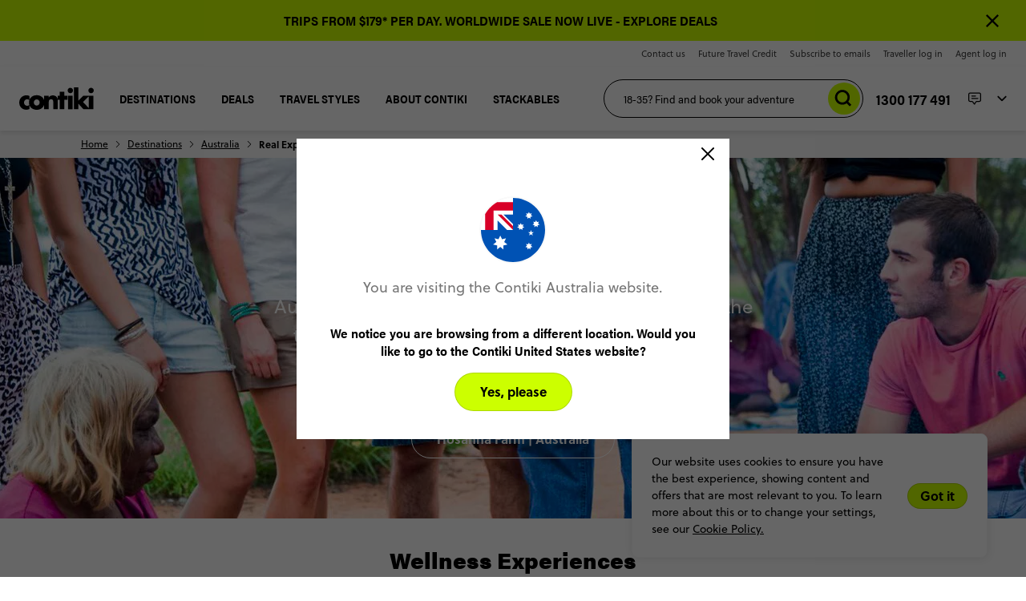

--- FILE ---
content_type: text/html; charset=utf-8
request_url: https://www.contiki.com/en-au/destinations/australia/real-experiences
body_size: 32559
content:
<!DOCTYPE html>
<html lang="en-au">

<head>
    <meta charset="utf-8" />
    <meta name="viewport" content="width=device-width, minimum-scale=1.0, initial-scale=1.0" />
    <meta name="google-site-verification" content="Q2DL33J96rNi7sod6pE28jL_gtstZwHyV8EvlB1YwYA" />
    <link href="https://www.contiki.com/media/zjgjfbus/local-people-nature-guide.jpg?center=0.5%2C0.5&format=webp&mode=crop&width=310&height=204.6&quality=70" rel="preload" as="image" media="(max-width: 476px)"><link href="https://www.contiki.com/media/zjgjfbus/local-people-nature-guide.jpg?center=0.5%2C0.5&format=webp&mode=crop&width=500&height=330&quality=80" rel="preload" as="image" media="(min-width: 476.1px) and (max-width: 768px)"><link href="https://www.contiki.com/media/zjgjfbus/local-people-nature-guide.jpg?center=0.5%2C0.5&format=webp&mode=crop&width=1023.936&height=239.98499999999999&quality=80" rel="preload" as="image" media="(min-width: 768.1px) and (max-width: 1024px)"><link href="https://www.contiki.com/media/zjgjfbus/local-people-nature-guide.jpg?center=0.5%2C0.5&format=webp&mode=crop&width=1440&height=337.5&quality=80" rel="preload" as="image" media="(min-width: 1024.1px) and (max-width: 1380px)"><link href="https://www.contiki.com/media/zjgjfbus/local-people-nature-guide.jpg?center=0.5%2C0.5&format=webp&mode=crop&width=1920&height=450&quality=80" rel="preload" as="image" media="(min-width: 1380.1px)">

    <link data-chunk="layouts-Layout1-Layout1" rel="stylesheet" href="/assets/CH/static/css/reactMultiCarousel.6e5dc5cc.chunk.css">
<link data-chunk="pages-CommonContentPage-CommonContentPage" rel="stylesheet" href="/assets/CH/static/css/core-atoms.3254a3ce.chunk.css">
<link data-chunk="pages-CommonContentPage-CommonContentPage" rel="stylesheet" href="/assets/CH/static/css/core-molecules.fa24d9ac.chunk.css">
<link data-chunk="pages-CommonContentPage-CommonContentPage" rel="stylesheet" href="/assets/CH/static/css/9.94bd5273.chunk.css">
<link data-chunk="organisms-Header-Header" rel="stylesheet" href="/assets/CH/static/css/Header-Header.bd0f9956.chunk.css">
<link data-chunk="organisms-Notifications-Notifications" rel="stylesheet" href="/assets/CH/static/css/Notifications-Notifications.1ab92ce6.chunk.css">
<link data-chunk="organisms-Hero-Hero" rel="stylesheet" href="/assets/CH/static/css/Hero-HeroSearch-HeroSearchBar-HeroSearchBar.d07a08e3.chunk.css">
<link data-chunk="organisms-Hero-Hero" rel="stylesheet" href="/assets/CH/static/css/Hero-Hero.2c9b977d.chunk.css">
<link data-chunk="Navbar-Navbar" rel="stylesheet" href="/assets/CH/static/css/5.e2d13b47.chunk.css">
<link data-chunk="Navbar-Navbar" rel="stylesheet" href="/assets/CH/static/css/11.d0a165f5.chunk.css">
<link data-chunk="Navbar-Navbar" rel="stylesheet" href="/assets/CH/static/css/LCW-LCWInlineForm.a566fca9.chunk.css">
<link data-chunk="Navbar-Navbar" rel="stylesheet" href="/assets/CH/static/css/Navbar-Navbar.bffebcc6.chunk.css">
<link data-chunk="Topbar-Topbar" rel="stylesheet" href="/assets/CH/static/css/Topbar-Topbar.fe9e056f.chunk.css">
<link media="print" onload="this.media='all'" data-chunk="organisms-Config-Config" rel="stylesheet" href="/assets/CH/static/css/Config-Config.b85813ab.chunk.css">
<link media="print" onload="this.media='all'" data-chunk="organisms-TopMessages-TopMessagesContainer" rel="stylesheet" href="/assets/CH/static/css/TopMessages-TopMessagesContainer.e9e2a2ed.chunk.css">
<link media="print" onload="this.media='all'" data-chunk="Search-Search" rel="stylesheet" href="/assets/CH/static/css/Search-Search.b181b352.chunk.css">
<link media="print" onload="this.media='all'" data-chunk="ChoicesContainer-ChoicesContainer" rel="stylesheet" href="/assets/CH/static/css/ChoicesContainer-ChoicesContainer.755f5d61.chunk.css">
<link media="print" onload="this.media='all'" data-chunk="PageBlock-PageBlock" rel="stylesheet" href="/assets/CH/static/css/PageBlock-PageBlock.503ee603.chunk.css">
<link media="print" onload="this.media='all'" data-chunk="organisms-ImageTilesOverlayGrid-ImageTilesOverlayGrid" rel="stylesheet" href="/assets/CH/static/css/ImageTilesOverlayGrid-ImageTilesOverlayGrid.5afa7c8f.chunk.css">
<link media="print" onload="this.media='all'" data-chunk="organisms-Footer-Footer" rel="stylesheet" href="/assets/CH/static/css/Footer-Footer.b3928f51.chunk.css">
<link media="print" onload="this.media='all'" data-chunk="FooterEntired-FooterEntired" rel="stylesheet" href="/assets/CH/static/css/FooterEntired-FooterEntired.2023e31d.chunk.css">
<link media="print" onload="this.media='all'" data-chunk="layouts-Layout1" rel="stylesheet" href="/assets/CH/static/css/layouts-Layout1.dbb81673.chunk.css">
<link media="print" onload="this.media='all'" data-chunk="layouts-Layout1-Layout1" rel="stylesheet" href="/assets/CH/static/css/121.44125c23.chunk.css">
<link media="print" onload="this.media='all'" data-chunk="layouts-Layout1-Layout1" rel="stylesheet" href="/assets/CH/static/css/18.22b06fd3.chunk.css">
<link media="print" onload="this.media='all'" data-chunk="layouts-Layout1-Layout1" rel="stylesheet" href="/assets/CH/static/css/28.73722264.chunk.css">
<link media="print" onload="this.media='all'" data-chunk="layouts-Layout1-Layout1" rel="stylesheet" href="/assets/CH/static/css/31.a80132aa.chunk.css">
<link media="print" onload="this.media='all'" data-chunk="layouts-Layout1-Layout1" rel="stylesheet" href="/assets/CH/static/css/109.3a8a5982.chunk.css">
<link media="print" onload="this.media='all'" data-chunk="layouts-Layout1-Layout1" rel="stylesheet" href="/assets/CH/static/css/layouts-Layout1-Layout1.12134c29.chunk.css">
<link media="print" onload="this.media='all'" data-chunk="organisms-ModalComponent-ModalComponent" rel="stylesheet" href="/assets/CH/static/css/ModalComponent-ModalComponent.e70b3d49.chunk.css">
<link media="print" onload="this.media='all'" rel="preconnect" href="https://use.typekit.net">
<link media="print" onload="this.media='all'" rel="stylesheet" href="/assets/CH/static/css/fonts.css">
    

        <title>Australia Real Travel Experiences | Contiki AU</title>
            <link rel="canonical" href="https://www.contiki.com/en-au/destinations/australia/real-experiences" />
            <link rel="shortcut icon" href="/media/3q5jrh30/contiki-avatar-logo-2022.png" type="image/x-icon" />
            <link rel="alternate" hreflang="en-BR" href="https://www.contiki.com/en-us/destinations/australia/real-experiences" />
            <link rel="alternate" hreflang="en-US" href="https://www.contiki.com/en-us/destinations/australia/real-experiences" />
            <link rel="alternate" hreflang="en-UM" href="https://www.contiki.com/en-us/destinations/australia/real-experiences" />
            <link rel="alternate" hreflang="en-GG" href="https://www.contiki.com/en-gb/destinations/australia/real-experiences" />
            <link rel="alternate" hreflang="en-IM" href="https://www.contiki.com/en-gb/destinations/australia/real-experiences" />
            <link rel="alternate" hreflang="en-JE" href="https://www.contiki.com/en-gb/destinations/australia/real-experiences" />
            <link rel="alternate" hreflang="en-GB" href="https://www.contiki.com/en-gb/destinations/australia/real-experiences" />
            <link rel="alternate" hreflang="en-CA" href="https://www.contiki.com/en-ca/destinations/australia/real-experiences" />
            <link rel="alternate" hreflang="en-AT" href="https://www.contiki.com/en-eu/destinations/australia/real-experiences" />
            <link rel="alternate" hreflang="en-BY" href="https://www.contiki.com/en-eu/destinations/australia/real-experiences" />
            <link rel="alternate" hreflang="en-BE" href="https://www.contiki.com/en-eu/destinations/australia/real-experiences" />
            <link rel="alternate" hreflang="en-BA" href="https://www.contiki.com/en-eu/destinations/australia/real-experiences" />
            <link rel="alternate" hreflang="en-BG" href="https://www.contiki.com/en-eu/destinations/australia/real-experiences" />
            <link rel="alternate" hreflang="en-HR" href="https://www.contiki.com/en-eu/destinations/australia/real-experiences" />
            <link rel="alternate" hreflang="en-CY" href="https://www.contiki.com/en-eu/destinations/australia/real-experiences" />
            <link rel="alternate" hreflang="en-CZ" href="https://www.contiki.com/en-eu/destinations/australia/real-experiences" />
            <link rel="alternate" hreflang="en-DK" href="https://www.contiki.com/en-eu/destinations/australia/real-experiences" />
            <link rel="alternate" hreflang="en-EE" href="https://www.contiki.com/en-eu/destinations/australia/real-experiences" />
            <link rel="alternate" hreflang="en-FI" href="https://www.contiki.com/en-eu/destinations/australia/real-experiences" />
            <link rel="alternate" hreflang="en-FR" href="https://www.contiki.com/en-eu/destinations/australia/real-experiences" />
            <link rel="alternate" hreflang="en-DE" href="https://www.contiki.com/en-eu/destinations/australia/real-experiences" />
            <link rel="alternate" hreflang="en-GI" href="https://www.contiki.com/en-eu/destinations/australia/real-experiences" />
            <link rel="alternate" hreflang="en-GR" href="https://www.contiki.com/en-eu/destinations/australia/real-experiences" />
            <link rel="alternate" hreflang="en-VA" href="https://www.contiki.com/en-eu/destinations/australia/real-experiences" />
            <link rel="alternate" hreflang="en-HU" href="https://www.contiki.com/en-eu/destinations/australia/real-experiences" />
            <link rel="alternate" hreflang="en-IS" href="https://www.contiki.com/en-eu/destinations/australia/real-experiences" />
            <link rel="alternate" hreflang="en-IE" href="https://www.contiki.com/en-eu/destinations/australia/real-experiences" />
            <link rel="alternate" hreflang="en-IT" href="https://www.contiki.com/en-eu/destinations/australia/real-experiences" />
            <link rel="alternate" hreflang="en-LV" href="https://www.contiki.com/en-eu/destinations/australia/real-experiences" />
            <link rel="alternate" hreflang="en-LI" href="https://www.contiki.com/en-eu/destinations/australia/real-experiences" />
            <link rel="alternate" hreflang="en-LT" href="https://www.contiki.com/en-eu/destinations/australia/real-experiences" />
            <link rel="alternate" hreflang="en-LU" href="https://www.contiki.com/en-eu/destinations/australia/real-experiences" />
            <link rel="alternate" hreflang="en-MK" href="https://www.contiki.com/en-eu/destinations/australia/real-experiences" />
            <link rel="alternate" hreflang="en-MT" href="https://www.contiki.com/en-eu/destinations/australia/real-experiences" />
            <link rel="alternate" hreflang="en-MD" href="https://www.contiki.com/en-eu/destinations/australia/real-experiences" />
            <link rel="alternate" hreflang="en-MC" href="https://www.contiki.com/en-eu/destinations/australia/real-experiences" />
            <link rel="alternate" hreflang="en-ME" href="https://www.contiki.com/en-eu/destinations/australia/real-experiences" />
            <link rel="alternate" hreflang="en-NL" href="https://www.contiki.com/en-eu/destinations/australia/real-experiences" />
            <link rel="alternate" hreflang="en-NO" href="https://www.contiki.com/en-eu/destinations/australia/real-experiences" />
            <link rel="alternate" hreflang="en-PL" href="https://www.contiki.com/en-eu/destinations/australia/real-experiences" />
            <link rel="alternate" hreflang="en-PT" href="https://www.contiki.com/en-eu/destinations/australia/real-experiences" />
            <link rel="alternate" hreflang="en-RO" href="https://www.contiki.com/en-eu/destinations/australia/real-experiences" />
            <link rel="alternate" hreflang="en-RS" href="https://www.contiki.com/en-eu/destinations/australia/real-experiences" />
            <link rel="alternate" hreflang="en-SK" href="https://www.contiki.com/en-eu/destinations/australia/real-experiences" />
            <link rel="alternate" hreflang="en-SI" href="https://www.contiki.com/en-eu/destinations/australia/real-experiences" />
            <link rel="alternate" hreflang="en-ES" href="https://www.contiki.com/en-eu/destinations/australia/real-experiences" />
            <link rel="alternate" hreflang="en-SE" href="https://www.contiki.com/en-eu/destinations/australia/real-experiences" />
            <link rel="alternate" hreflang="en-CH" href="https://www.contiki.com/en-eu/destinations/australia/real-experiences" />
            <link rel="alternate" hreflang="en-TR" href="https://www.contiki.com/en-eu/destinations/australia/real-experiences" />
            <link rel="alternate" hreflang="en-UA" href="https://www.contiki.com/en-eu/destinations/australia/real-experiences" />
            <link rel="alternate" hreflang="en-AU" href="https://www.contiki.com/en-au/destinations/australia/real-experiences" />
            <link rel="alternate" hreflang="en-NZ" href="https://www.contiki.com/en-nz/destinations/australia/real-experiences" />
            <link rel="alternate" hreflang="en-ZA" href="https://www.contiki.com/en-za/destinations/australia/real-experiences" />
            <link rel="alternate" hreflang="en-BH" href="https://www.contiki.com/en-sg/destinations/australia/real-experiences" />
            <link rel="alternate" hreflang="en-BD" href="https://www.contiki.com/en-sg/destinations/australia/real-experiences" />
            <link rel="alternate" hreflang="en-BN" href="https://www.contiki.com/en-sg/destinations/australia/real-experiences" />
            <link rel="alternate" hreflang="en-KH" href="https://www.contiki.com/en-sg/destinations/australia/real-experiences" />
            <link rel="alternate" hreflang="en-CN" href="https://www.contiki.com/en-sg/destinations/australia/real-experiences" />
            <link rel="alternate" hreflang="en-EG" href="https://www.contiki.com/en-sg/destinations/australia/real-experiences" />
            <link rel="alternate" hreflang="en-HK" href="https://www.contiki.com/en-sg/destinations/australia/real-experiences" />
            <link rel="alternate" hreflang="en-IN" href="https://www.contiki.com/en-sg/destinations/australia/real-experiences" />
            <link rel="alternate" hreflang="en-ID" href="https://www.contiki.com/en-sg/destinations/australia/real-experiences" />
            <link rel="alternate" hreflang="en-IL" href="https://www.contiki.com/en-sg/destinations/australia/real-experiences" />
            <link rel="alternate" hreflang="en-JP" href="https://www.contiki.com/en-sg/destinations/australia/real-experiences" />
            <link rel="alternate" hreflang="en-KP" href="https://www.contiki.com/en-sg/destinations/australia/real-experiences" />
            <link rel="alternate" hreflang="en-KR" href="https://www.contiki.com/en-sg/destinations/australia/real-experiences" />
            <link rel="alternate" hreflang="en-KW" href="https://www.contiki.com/en-sg/destinations/australia/real-experiences" />
            <link rel="alternate" hreflang="en-MY" href="https://www.contiki.com/en-sg/destinations/australia/real-experiences" />
            <link rel="alternate" hreflang="en-MV" href="https://www.contiki.com/en-sg/destinations/australia/real-experiences" />
            <link rel="alternate" hreflang="en-MM" href="https://www.contiki.com/en-sg/destinations/australia/real-experiences" />
            <link rel="alternate" hreflang="en-OM" href="https://www.contiki.com/en-sg/destinations/australia/real-experiences" />
            <link rel="alternate" hreflang="en-PK" href="https://www.contiki.com/en-sg/destinations/australia/real-experiences" />
            <link rel="alternate" hreflang="en-PH" href="https://www.contiki.com/en-sg/destinations/australia/real-experiences" />
            <link rel="alternate" hreflang="en-SA" href="https://www.contiki.com/en-sg/destinations/australia/real-experiences" />
            <link rel="alternate" hreflang="en-SG" href="https://www.contiki.com/en-sg/destinations/australia/real-experiences" />
            <link rel="alternate" hreflang="en-LK" href="https://www.contiki.com/en-sg/destinations/australia/real-experiences" />
            <link rel="alternate" hreflang="en-TW" href="https://www.contiki.com/en-sg/destinations/australia/real-experiences" />
            <link rel="alternate" hreflang="en-TH" href="https://www.contiki.com/en-sg/destinations/australia/real-experiences" />
            <link rel="alternate" hreflang="en-AE" href="https://www.contiki.com/en-sg/destinations/australia/real-experiences" />
            <link rel="alternate" hreflang="en-VN" href="https://www.contiki.com/en-sg/destinations/australia/real-experiences" />
            <link rel="alternate" hreflang="en" href="https://www.contiki.com/en-au/destinations/australia/real-experiences" />
            <link rel="alternate" hreflang="x-default" href="https://www.contiki.com/en-au/destinations/australia/real-experiences" />

<!-- CDF: No CSS dependencies were declared //-->
        <meta name="description" content="Make every moment count – that’s what Contiki real experiences are all about. Experience the icons, the unique and the unexpected on your Contiki trip." />
        <meta name="twitter:card" content="summary" />
        <meta name="twitter:title" content="Australia Real Travel Experiences | Contiki AU" />
        <meta name="twitter:description" content="Make every moment count – that’s what Contiki real experiences are all about. Experience the icons, the unique and the unexpected on your Contiki trip." />
        <meta name="twitter:image" content="https://www.contiki.com/media/zjgjfbus/local-people-nature-guide.jpg" />
        <meta property="og:url" content="https://www.contiki.com/en-au/destinations/australia/real-experiences" />
        <meta property="og:type" content="article" />
        <meta property="og:title" content="Australia Real Travel Experiences | Contiki AU" />
        <meta property="og:description" content="Make every moment count – that’s what Contiki real experiences are all about. Experience the icons, the unique and the unexpected on your Contiki trip." />
        <meta property="og:image" content="https://www.contiki.com/media/zjgjfbus/local-people-nature-guide.jpg" />
        <meta name="robots" content="index, follow" />
        <!-- Google Tag Manager -->
        <!-- Google Tag Manager -->
        <script nonce="CiOFzh2O+jKDa3a0nAgCtZ6O">
            (function(w,d,s,l,i){
                w[l]=w[l]||[];
                w[l].push({'gtm.start': new Date().getTime(),event:'gtm.js'});
                var f=d.getElementsByTagName(s)[0],
                    j=d.createElement(s),
                    dl=l!='dataLayer'?'&l='+l:'';
                j.async=true;
                j.src='https://www.googletagmanager.com/gtm.js?id=GTM-KWH2SBC' + dl;
                var n=d.querySelector('[nonce]');
                n && j.setAttribute('nonce',n.nonce||n.getAttribute('nonce'));
                f.parentNode.insertBefore(j,f);
            })(window,document,'script','dataLayer','GTM-KWH2SBC');
        </script>
        <!-- End Google Tag Manager -->
    <!-- DMPG DATA LAYER INITIALISATION -->
    <script nonce="CiOFzh2O+jKDa3a0nAgCtZ6O">
    window.dmpgDl = window.dmpgDl || {};
    dmpgDl.events = [];
    dmpgDl.screen = {
        type: "contentPage"
    };
    dmpgDl.platform = {
        regional_domain_prefix: "en-au",
        brand_name: "CH",
        selling_company_code: "CHSYDS"
    };
    dmpgDl.user =
    {
        type: "customer"
    };
    </script>
    <!--  END DMPG DATA LAYER INITIALISATION -->


    
        <script id="Decagon" nonce="CiOFzh2O+jKDa3a0nAgCtZ6O" src="https://decagon.ai/loaders/contiki_hidden.js"></script>

        <!-- Google Optimize + TM -->
    <!-- End Google Optimize + TM -->


    <script nonce="CiOFzh2O+jKDa3a0nAgCtZ6O" src="https://cdn.optimizely.com/js/25489620052.js"></script>


            <!-- Application Insights -->
        <script type="text/javascript">
            !function (T, l, y) { var S = T.location, k = "script", D = "instrumentationKey", C = "ingestionendpoint", I = "disableExceptionTracking", E = "ai.device.", b = "toLowerCase", w = "crossOrigin", N = "POST", e = "appInsightsSDK", t = y.name || "appInsights"; (y.name || T[e]) && (T[e] = t); var n = T[t] || function (d) { var g = !1, f = !1, m = { initialize: !0, queue: [], sv: "5", version: 2, config: d }; function v(e, t) { var n = {}, a = "Browser"; return n[E + "id"] = a[b](), n[E + "type"] = a, n["ai.operation.name"] = S && S.pathname || "_unknown_", n["ai.internal.sdkVersion"] = "javascript:snippet_" + (m.sv || m.version), { time: function () { var e = new Date; function t(e) { var t = "" + e; return 1 === t.length && (t = "0" + t), t } return e.getUTCFullYear() + "-" + t(1 + e.getUTCMonth()) + "-" + t(e.getUTCDate()) + "T" + t(e.getUTCHours()) + ":" + t(e.getUTCMinutes()) + ":" + t(e.getUTCSeconds()) + "." + ((e.getUTCMilliseconds() / 1e3).toFixed(3) + "").slice(2, 5) + "Z" }(), iKey: e, name: "Microsoft.ApplicationInsights." + e.replace(/-/g, "") + "." + t, sampleRate: 100, tags: n, data: { baseData: { ver: 2 } } } } var h = d.url || y.src; if (h) { function a(e) { var t, n, a, i, r, o, s, c, u, p, l; g = !0, m.queue = [], f || (f = !0, t = h, s = function () { var e = {}, t = d.connectionString; if (t) for (var n = t.split(";"), a = 0; a < n.length; a++) { var i = n[a].split("="); 2 === i.length && (e[i[0][b]()] = i[1]) } if (!e[C]) { var r = e.endpointsuffix, o = r ? e.location : null; e[C] = "https://" + (o ? o + "." : "") + "dc." + (r || "services.visualstudio.com") } return e }(), c = s[D] || d[D] || "", u = s[C], p = u ? u + "/v2/track" : d.endpointUrl, (l = []).push((n = "SDK LOAD Failure: Failed to load Application Insights SDK script (See stack for details)", a = t, i = p, (o = (r = v(c, "Exception")).data).baseType = "ExceptionData", o.baseData.exceptions = [{ typeName: "SDKLoadFailed", message: n.replace(/\./g, "-"), hasFullStack: !1, stack: n + "\nSnippet failed to load [" + a + "] -- Telemetry is disabled\nHelp Link: https://go.microsoft.com/fwlink/?linkid=2128109\nHost: " + (S && S.pathname || "_unknown_") + "\nEndpoint: " + i, parsedStack: [] }], r)), l.push(function (e, t, n, a) { var i = v(c, "Message"), r = i.data; r.baseType = "MessageData"; var o = r.baseData; return o.message = 'AI (Internal): 99 message:"' + ("SDK LOAD Failure: Failed to load Application Insights SDK script (See stack for details) (" + n + ")").replace(/\"/g, "") + '"', o.properties = { endpoint: a }, i }(0, 0, t, p)), function (e, t) { if (JSON) { var n = T.fetch; if (n && !y.useXhr) n(t, { method: N, body: JSON.stringify(e), mode: "cors" }); else if (XMLHttpRequest) { var a = new XMLHttpRequest; a.open(N, t), a.setRequestHeader("Content-type", "application/json"), a.send(JSON.stringify(e)) } } }(l, p)) } function i(e, t) { f || setTimeout(function () { !t && m.core || a() }, 500) } var e = function () { var n = l.createElement(k); n.src = h; var e = y[w]; return !e && "" !== e || "undefined" == n[w] || (n[w] = e), n.onload = i, n.onerror = a, n.onreadystatechange = function (e, t) { "loaded" !== n.readyState && "complete" !== n.readyState || i(0, t) }, n }(); y.ld < 0 ? l.getElementsByTagName("head")[0].appendChild(e) : setTimeout(function () { l.getElementsByTagName(k)[0].parentNode.appendChild(e) }, y.ld || 0) } try { m.cookie = l.cookie } catch (p) { } function t(e) { for (; e.length;)!function (t) { m[t] = function () { var e = arguments; g || m.queue.push(function () { m[t].apply(m, e) }) } }(e.pop()) } var n = "track", r = "TrackPage", o = "TrackEvent"; t([n + "Event", n + "PageView", n + "Exception", n + "Trace", n + "DependencyData", n + "Metric", n + "PageViewPerformance", "start" + r, "stop" + r, "start" + o, "stop" + o, "addTelemetryInitializer", "setAuthenticatedUserContext", "clearAuthenticatedUserContext", "flush"]), m.SeverityLevel = { Verbose: 0, Information: 1, Warning: 2, Error: 3, Critical: 4 }; var s = (d.extensionConfig || {}).ApplicationInsightsAnalytics || {}; if (!0 !== d[I] && !0 !== s[I]) { var c = "onerror"; t(["_" + c]); var u = T[c]; T[c] = function (e, t, n, a, i) { var r = u && u(e, t, n, a, i); return !0 !== r && m["_" + c]({ message: e, url: t, lineNumber: n, columnNumber: a, error: i }), r }, d.autoExceptionInstrumented = !0 } return m }(y.cfg); function a() { y.onInit && y.onInit(n) } (T[t] = n).queue && 0 === n.queue.length ? (n.queue.push(a), n.trackPageView({})) : a() }(window, document, {
                src: "https://js.monitor.azure.com/scripts/b/ai.2.min.js", crossOrigin: "anonymous", cfg: { instrumentationKey: "e7432767-d152-42e0-b2d5-ecd517e4bf49" }
            });
        </script>
        <!-- End Application Insights -->


    

        <!-- Structured data -->
        <script type="application/ld+json">{"@context":"https://schema.org","@graph":[{"@type":"Organization","@id":"https://www.contiki.com/en-au","name":"Contiki","description":"Contiki (Australia)","alternateName":"Contiki","image":"https://www.contiki.com/media/zjgjfbus/local-people-nature-guide.jpg","url":"https://www.contiki.com/en-au/destinations/australia/real-experiences","address":{"@type":"PostalAddress","name":"35 Grafton St","addressCountry":"Australia","addressLocality":"Sydney","addressRegion":"New South Wales","postalCode":"2022"},"areaServed":"Australia","contactPoint":{"@type":"ContactPoint","areaServed":"Australia","availableLanguage":"en-au","contactType":"customer service","email":"bookings@contiki.com.au","telephone":"1300 266 845"},"email":"bookings@contiki.com.au","foundingDate":"1962-01-01","legalName":"Contiki","telephone":"1300 266 845"},{"@type":"WebSite","@id":"https://www.contiki.com/en-au","name":"Contiki","alternateName":"Contiki en-au","potentialAction":{"@type":"SearchAction","target":"https://www.contiki.com/en-au/search?text={search_term_string}","query-input":"required name=search_term_string"},"url":"https://www.contiki.com/","hasPart":[{"@type":"WebPage","@id":"https://www.contiki.com/en-us#webpage","name":"Contiki en-us","url":"https://www.contiki.com/en-us","inLanguage":"en-us"},{"@type":"WebPage","@id":"https://www.contiki.com/en-gb#webpage","name":"Contiki en-gb","url":"https://www.contiki.com/en-gb","inLanguage":"en-gb"},{"@type":"WebPage","@id":"https://www.contiki.com/en-ca#webpage","name":"Contiki en-ca","url":"https://www.contiki.com/en-ca","inLanguage":"en-ca"},{"@type":"WebPage","@id":"https://www.contiki.com/en-eu#webpage","name":"Contiki en-eu","url":"https://www.contiki.com/en-eu","inLanguage":"en-eu"},{"@type":"WebPage","@id":"https://www.contiki.com/en-au#webpage","name":"Contiki en-au","url":"https://www.contiki.com/en-au","inLanguage":"en-au"},{"@type":"WebPage","@id":"https://www.contiki.com/en-nz#webpage","name":"Contiki en-nz","url":"https://www.contiki.com/en-nz","inLanguage":"en-nz"},{"@type":"WebPage","@id":"https://www.contiki.com/en-za#webpage","name":"Contiki en-za","url":"https://www.contiki.com/en-za","inLanguage":"en-za"},{"@type":"WebPage","@id":"https://www.contiki.com/en-sg#webpage","name":"Contiki en-sg","url":"https://www.contiki.com/en-sg","inLanguage":"en-sg"}],"inLanguage":"en-au"}]}</script>
        <script type="application/ld+json">{"@context":"https://schema.org","@type":"BreadcrumbList","itemListElement":[{"@type":"ListItem","name":"Home","item":{"@type":"Thing","@id":"https://www.contiki.com/en-au"},"position":1},{"@type":"ListItem","name":"Destinations","item":{"@type":"Thing","@id":"https://www.contiki.com/en-au/destinations"},"position":2},{"@type":"ListItem","name":"Australia","item":{"@type":"Thing","@id":"https://www.contiki.com/en-au/destinations/australia"},"position":3},{"@type":"ListItem","name":"Real Experiences","item":{"@type":"Thing","@id":"https://www.contiki.com/en-au/destinations/australia/real-experiences"},"position":4}]}</script>
    <!-- End Structured data -->


    

</head>

<body>
    

    
<div id="root"><div class="content-page"><div data-testid="notifications-container" class="notifications-container"></div><div id="top-messages" class="TopMessagesContainer_container__3PoTi"><div class="messages"></div></div><div class="headroom-wrapper"><div style="position:relative;top:0;left:0;right:0;z-index:11;-webkit-transform:translate3D(0, 0, 0);-ms-transform:translate3D(0, 0, 0);transform:translate3D(0, 0, 0)" class="headroom headroom--unfixed"><div class="custom-sticky-header"><div id="topbar" class="topbar" data-module-name="topbar" style="background:;color:;navigation-underline-colour:"><div class="topbar-wrapper"><div class="topbar__right-side"><div class="topbar__links"><a class="topbar__link text-link-s" style="--underline-color-hover:;color:" data-item-type="Navigation" data-item-name="general-link" data-testid="genericText" target="_self" href="/en-au/contact" title="Contact us">Contact us</a><a class="topbar__link text-link-s" style="--underline-color-hover:;color:" data-item-type="Navigation" data-item-name="general-link" data-testid="genericText" target="_self" href="/en-au/resources/ftc" title="Future Travel Credit">Future Travel Credit</a><a class="topbar__link text-link-s" style="--underline-color-hover:;color:" data-item-type="Navigation" data-item-name="general-link" data-testid="genericText" target="_self" href="/en-au/newsletter" title="Subscribe to emails">Subscribe to emails</a><a class="topbar__link text-link-s" style="--underline-color-hover:;color:" data-item-type="Navigation" data-item-name="general-link" data-testid="genericText" target="_blank" href="https://my.contiki.com/login" rel="noopener norefferer" title="Traveller log in">Traveller log in</a><a class="topbar__link text-link-s" style="--underline-color-hover:;color:" data-item-type="Navigation" data-item-name="general-link" data-testid="genericText" target="_self" href="https://agents.ttc.com/login" title="Agent log in">Agent log in</a></div></div></div></div><div id="navbar" class="navbar navbar__ch-active" style="background:;color:;navigation-underline-colour:"><div class="navbar-wrapper"><div class="navbar__links"><span class="icon-wrapper" data-item-type="General Interaction" data-item-name="open-main-menu"></span><a class="navbar__logo" href="/en-au" target="_self"><picture class="image"><source srcSet="https://www.contiki.com/media/hvkhcawu/contiki-primary-logo-black.svg?center=0.5%2C0.5&amp;format=webp&amp;mode=crop&amp;width=400&amp;height=400&amp;quality=80" media="(max-width: 768px) and (-webkit-min-device-pixel-ratio: 2)"/><source srcSet="https://www.contiki.com/media/hvkhcawu/contiki-primary-logo-black.svg?center=0.5%2C0.5&amp;format=webp&amp;mode=crop&amp;width=200&amp;height=200&amp;quality=80" media="(max-width: 768px)"/><source srcSet="https://www.contiki.com/media/hvkhcawu/contiki-primary-logo-black.svg?center=0.5%2C0.5&amp;format=webp&amp;mode=crop&amp;width=1600&amp;height=400&amp;quality=80" media="(-webkit-min-device-pixel-ratio: 2)"/><img src="https://www.contiki.com/media/hvkhcawu/contiki-primary-logo-black.svg?center=0.5%2C0.5&amp;format=webp&amp;mode=crop&amp;width=800&amp;height=200&amp;quality=80" data-src="https://www.contiki.com/media/hvkhcawu/contiki-primary-logo-black.svg?center=0.5%2C0.5&amp;format=webp&amp;mode=crop&amp;width=800&amp;height=200&amp;quality=80" alt="image" class="" draggable="true"/></picture></a><div class="navbar__menu" data-module-name="main-menu"><div class="nav-item nav-item--default" style="--link-color:;--underline-color-hover:"><div class="nav-item__container" data-item-type="General Interaction" data-item-name="main-menu-item"><div class="nav-item__content-wrapper"><p class="nav-item__button-text text-label-s" data-testid="genericText" target="_self">DESTINATIONS</p><span class="icon-wrapper"></span></div></div></div><div class="nav-item nav-item--default" style="--link-color:;--underline-color-hover:"><div class="nav-item__container" data-item-type="General Interaction" data-item-name="main-menu-item"><div class="nav-item__content-wrapper"><p class="nav-item__button-text text-label-s" data-testid="genericText" target="_self">DEALS</p><span class="icon-wrapper"></span></div></div></div><div class="nav-item nav-item--default" style="--link-color:;--underline-color-hover:"><div class="nav-item__container" data-item-type="General Interaction" data-item-name="main-menu-item"><div class="nav-item__content-wrapper"><p class="nav-item__button-text text-label-s" data-testid="genericText" target="_self">TRAVEL STYLES</p><span class="icon-wrapper"></span></div></div></div><div class="nav-item nav-item--default" style="--link-color:;--underline-color-hover:"><div class="nav-item__container" data-item-type="General Interaction" data-item-name="main-menu-item"><div class="nav-item__content-wrapper"><p class="nav-item__button-text text-label-s" data-testid="genericText" target="_self">ABOUT CONTIKI</p><span class="icon-wrapper"></span></div></div></div><div class="nav-item nav-item--default" style="--link-color:;--underline-color-hover:"><div class="nav-item__container" data-item-type="General Interaction" data-item-name="main-menu-item"><div class="nav-item__content-wrapper"><p class="nav-item__button-text text-label-s" data-testid="genericText" target="_self">GET INSPIRED</p><span class="icon-wrapper"></span></div></div></div></div></div><div class="navbar__aside"><div class="search search__ch-active" data-testid="search"><form><input type="text" placeholder="18-35? Find and book your adventure" data-testid="search-input" class="searchInput search-input text-paragraph-s" value="" data-item-type="Search" data-item-name="header-search-field" aria-label="18-35? Find and book your adventure"/></form><span style="background:" class="icon-wrapper" data-item-type="Search" data-item-name="header-search-button"></span></div><div class="navbar-contact"><div class="navbar-contact__container"><div class="navbar-contact__wrapper"><div class="navbar-contact__content"><div class="navbar-contact__content_wrapper"><div class="navbar-contact__icon-wrapper"><div class="tooltip" data-testid="tooltip-trigger"><a target="_blank" rel="noreferrer noopener" class="navbar-contact__icon-link"><p class="navbar-contact__phone navbar-contact__phone--big-size text-label-l" data-item-type="Booking Interest" data-item-name="header-phone-number" data-testid="genericText">1300 177 491</p></a></div></div></div></div></div></div></div><div class="contact-us-dropdown"><div class="contact-us-dropdown__icons"><span class="icon-wrapper contact-us-dropdown__icon-container"></span><span class="icon-wrapper contact-us-dropdown__icon-container-chevron"></span></div></div></div></div><div style="display:none"><a href="/en-au/deals/last-minute-deals">Last Minute Deals</a><a href="https://www.contiki.com/en-au/deals/last-minute-deals/asia?countries=Cambodia%2CIndonesia%2CLaos%2CMalaysia%2CSri+Lanka%2CThailand%2CVietnam&amp;sortBy=3">Asia Last Minute Deals</a><a href="https://www.contiki.com/en-au/deals/last-minute-deals/nz?destinations=New+Zealand">NZ Last Minute Deals</a><a href="/en-au/deals/ongoing-deals">Ongoing Deals</a><a href="/en-au/deals">See All Travel Deals</a><a href="/en-au/travel-styles/island-hopping">Island Hopping</a><a href="https://www.contiki.com/en-au/travel-styles/small-group">Small Group Tours</a><a href="/en-au/travel-styles/active">Active</a><a href="/en-au/travel-styles/train-trips">Train Trips</a><a href="/en-au/travel-styles/27-35">Trips For 27-35 Year Olds</a><a href="/en-au/activity/35-45">Trips for 35-45 Year Olds</a><a href="/en-au/travel-styles/ultimate-collection">Ultimate Collection</a><a href="/en-au/travel-styles/ski-snowboard">Ski &amp; Snowboard</a><a href="/en-au/travel-styles/new-trips">New Trips ✨</a><a href="/en-au/travel-styles/adventure">Adventure</a><a href="/en-au/travel-styles/festivals">Festivals</a><a href="/en-au/travel-styles/african-safari-trips">African Safari Trips</a><a href="/en-au/travel-styles/in-a-week">In A Week Collection</a><a href="/en-au/travel-styles/pride">Pride Trips 🏳️‍🌈</a><a href="/en-au/about">About Us</a><a href="/en-au/about/how-it-works">How It Works</a><a href="/en-au/about/trip-inclusions">What&#x27;s Included</a><a href="https://www.contiki.com/en-au/reviews">Reviews</a><a href="/en-au/resources/part-pay">Payment Plans</a><a href="/en-au/about/cost-compare">Cost Compare</a><a href="/en-au/about/meet-your-trip-team">Meet the Team</a><a href="/en-au/about/accommodation">Our Accommodation</a><a href="https://www.contiki.com/en-au/activity/referral-welcome">Refer a friend 👫</a><a href="/en-au/resources/travel-gift-card">Travel gift card 🎁</a><a href="/en-au/resources">Resources Hub</a><a href="/en-au/where-to-travel">Travel By Month</a><a href="https://www.contiki.com/six-two/">six-two – Our Travel Magazine</a><a href="https://www.contiki.com/six-two/categories/the-travel-project">The Travel Project</a><a href="https://www.contiki.com/six-two/community/">Become a Community Writer</a><a href="/en-au/brochures">Travel Brochures</a><a href="/en-au/activity/worldwide-sale">Worldwide Sale</a><a href="/en-au/activity/worldwide-sale/flash-sale">Flash Sale</a><a href="/en-au/deals/last-minute-deals">Last Minute Deals</a><a href="/en-au/travel-styles/island-hopping">Island Hopping</a><a href="/en-au/travel-styles/solo-travel">Solo Travel</a><a href="/en-au/activity/35-45">Reunion Trips</a><a href="https://www.contiki.com/en-au/reviews">https://www.contiki.com/en-gb/reviews</a><a href="https://www.contiki.com/en-au/about/make-travel-matter">https://www.contiki.com/en-gb/about/make-travel-matter</a><a href="https://www.contiki.com/en-au/about/portfolio">https://www.contiki.com/en-gb/about/portfolio</a><a href="https://www.contiki.com/six-two/article/wellness-travel-destinations-2026/">https://www.contiki.com/six-two/article/wellness-travel-destinations-2026/</a><a href="https://www.contiki.com/six-two/article/wuthering-heights-filming-locations/">https://www.contiki.com/six-two/article/wuthering-heights-filming-locations/</a><a href="https://www.contiki.com/six-two/visited-countries-map/">https://www.contiki.com/six-two/visited-countries-map/</a></div></div></div></div></div><div class="subheader with-padding"><div class="subheader__breadcrumbs"><a class="breadcrumb breadcrumb--link text-link-xs" data-testid="genericText" href="/en-au" title="Home">Home</a><span class="icon-wrapper"></span><a class="breadcrumb breadcrumb--link text-link-xs" data-testid="genericText" href="/en-au/destinations" title="Destinations">Destinations</a><span class="icon-wrapper"></span><a class="breadcrumb breadcrumb--link text-link-xs" data-testid="genericText" href="/en-au/destinations/australia" title="Australia">Australia</a><span class="icon-wrapper"></span><p class="breadcrumb text-label-legend" data-testid="genericText">Real Experiences</p></div></div><div class="component-wrapper component-wrapper__hero component-container" data-testid="page-block-hero"><div class="hero hero--no-top-space hero--no-bottom-space" data-testid="hero"><div class="single-item-wrapper hero__carousel"><div class="hero__carousel-slide hero__carousel-slide--small"><picture class="image hero-slide__image hero-slide__image--small"><source srcSet="https://www.contiki.com/media/zjgjfbus/local-people-nature-guide.jpg?center=0.5%2C0.5&amp;format=webp&amp;mode=crop&amp;width=750&amp;height=495&amp;quality=30" media="(max-width: 476px) and (-webkit-min-device-pixel-ratio: 2)"/><source srcSet="https://www.contiki.com/media/zjgjfbus/local-people-nature-guide.jpg?center=0.5%2C0.5&amp;format=webp&amp;mode=crop&amp;width=1000&amp;height=660&amp;quality=80" media="(max-width: 768px) and (-webkit-min-device-pixel-ratio: 2)"/><source srcSet="https://www.contiki.com/media/zjgjfbus/local-people-nature-guide.jpg?center=0.5%2C0.5&amp;format=webp&amp;mode=crop&amp;width=500&amp;height=330&amp;quality=80" media="(max-width: 768px)"/><source srcSet="https://www.contiki.com/media/zjgjfbus/local-people-nature-guide.jpg?center=0.5%2C0.5&amp;format=webp&amp;mode=crop&amp;width=2047.872&amp;height=479.96999999999997&amp;quality=60" media="(max-width: 1024px) and (-webkit-min-device-pixel-ratio: 2)"/><source srcSet="https://www.contiki.com/media/zjgjfbus/local-people-nature-guide.jpg?center=0.5%2C0.5&amp;format=webp&amp;mode=crop&amp;width=2880&amp;height=675&amp;quality=70" media="(max-width: 1380px) and (-webkit-min-device-pixel-ratio: 2)"/><source srcSet="https://www.contiki.com/media/zjgjfbus/local-people-nature-guide.jpg?center=0.5%2C0.5&amp;format=webp&amp;mode=crop&amp;width=3840&amp;height=900&amp;quality=80" media="(-webkit-min-device-pixel-ratio: 2)"/><img src="https://www.contiki.com/media/zjgjfbus/local-people-nature-guide.jpg?center=0.5%2C0.5&amp;format=webp&amp;mode=crop&amp;width=1920&amp;height=450&amp;quality=80" data-src="https://www.contiki.com/media/zjgjfbus/local-people-nature-guide.jpg?center=0.5%2C0.5&amp;format=webp&amp;mode=crop&amp;width=1920&amp;height=450&amp;quality=80" alt="Tourists visiting the village together with a guide" class="" draggable="true"/></picture><div class="hero-content hero-content--small hero-content--center" style="background-color:unset"><div class="hero-content__wrapper" style="background-color:unset"><div class="hero-content__buttons hero-content__buttons--center"><a data-testid="btn" class="btn btn--L hero-content__button btn-sec-inv btn--icon-Left" target="_self" href="/en-au/search?text=Hosanna+Farm&amp;brands=Contiki" title="Hosanna Farm | Australia" data-item-type="General Interaction" data-item-name="view-all-tours"><p class="text-button-l" data-testid="genericText">Hosanna Farm | Australia</p></a></div></div></div></div></div></div></div><div class="component-wrapper component-wrapper__imagetilesoverlaygrid component-padding-bottom with-padding" data-testid="page-block-imagetilesoverlaygrid" data-anchorid="1"><div class="image-grid"><div class="section-title"><header data-testid="title-section" class="title-section title-section--aligned-center"><h2 class="title-section__title text-h2-title-m" data-testid="genericText">Wellness Experiences</h2><p class="title-section__description-text title-section--aligned-center rich-text text-paragraph-m" data-testid="genericText" id="title-section__description-textundefined"><div id="section-one" class="col-container   c-padding-s  col-container--vertical-top ">
<div class="col-lg-10 col-md-8 col-sm-4">
<div class="a c-reset-default c-free-text-box align-center desktop-width-50" data-module-id="a07f5b03-ceff-4fa5-a69a-96decd00399b">
<p>These wellness experiences will make you feel good on the road, from morning yoga to swimming in natural pools.</p>
</div>
</div>
</div></p></header></div><div class="image-grid__cards image-grid__cards-3"><div class="image-grid__box"><div class="image-grid__card"><div class="ratio-box" style="--w:16;--h:9"><div class="image-overlay"><div class="image-overlay__overlay" style="background-color:rgba(0,0,0,0)"></div><picture class="image"><source data-sizes="auto" data-srcset="https://www.contiki.com/media/51copgqo/people-swimming-florence-falls.jpg?center=0.5%2C0.5&amp;format=webp&amp;mode=crop&amp;width=1472&amp;height=828&amp;quality=80" media="(max-width: 768px) and (-webkit-min-device-pixel-ratio: 2)"/><source data-sizes="auto" data-srcset="https://www.contiki.com/media/51copgqo/people-swimming-florence-falls.jpg?center=0.5%2C0.5&amp;format=webp&amp;mode=crop&amp;width=736&amp;height=414&amp;quality=80" media="(max-width: 768px)"/><source data-sizes="auto" data-srcset="https://www.contiki.com/media/51copgqo/people-swimming-florence-falls.jpg?center=0.5%2C0.5&amp;format=webp&amp;mode=crop&amp;width=1208&amp;height=678&amp;quality=80" media="(-webkit-min-device-pixel-ratio: 2)"/><img data-src="https://www.contiki.com/media/51copgqo/people-swimming-florence-falls.jpg?center=0.5%2C0.5&amp;format=webp&amp;mode=crop&amp;width=604&amp;height=339&amp;quality=80" alt="A woman sitting on the rocks and a man jumping into the water surrounded by plants and waterfalls" class="lazyload" draggable="true"/></picture><div class="image-overlay__children"><div class="image-overlay__children-box"></div></div></div></div><header data-testid="title-section" class="title-section title-section--aligned-left"><h2 class="title-section__title text-h2-title-xxxs" data-testid="genericText">Wellness &amp; Active</h2><p class="title-section__description-text title-section--aligned-left rich-text text-paragraph-s" data-testid="genericText" id="title-section__description-textundefined"><p><strong>Litchfield National Park, Australia<br /></strong>Take a dip in the idyllic Florence Falls.</p></p></header><div class="image-grid__card-button-box"><a data-testid="btn" class="btn btn--L image-grid__card-button btn-sec btn--icon-Left" target="_self" href="/en-au/search?text=Litchfield+National+Park&amp;brands=Contiki" title="VIEW TRIPS"><p class="text-button-l" data-testid="genericText">VIEW TRIPS</p></a></div></div></div><div class="image-grid__box"><div class="image-grid__card"><div class="ratio-box" style="--w:16;--h:9"><div class="image-overlay"><div class="image-overlay__overlay" style="background-color:rgba(0,0,0,0)"></div><picture class="image"><source data-sizes="auto" data-srcset="https://www.contiki.com/media/zg0lujqs/aj-zammit-byron-bay-beach.webp?center=0.5%2C0.5&amp;format=webp&amp;mode=crop&amp;width=1472&amp;height=828&amp;quality=80" media="(max-width: 768px) and (-webkit-min-device-pixel-ratio: 2)"/><source data-sizes="auto" data-srcset="https://www.contiki.com/media/zg0lujqs/aj-zammit-byron-bay-beach.webp?center=0.5%2C0.5&amp;format=webp&amp;mode=crop&amp;width=736&amp;height=414&amp;quality=80" media="(max-width: 768px)"/><source data-sizes="auto" data-srcset="https://www.contiki.com/media/zg0lujqs/aj-zammit-byron-bay-beach.webp?center=0.5%2C0.5&amp;format=webp&amp;mode=crop&amp;width=1208&amp;height=678&amp;quality=80" media="(-webkit-min-device-pixel-ratio: 2)"/><img data-src="https://www.contiki.com/media/zg0lujqs/aj-zammit-byron-bay-beach.webp?center=0.5%2C0.5&amp;format=webp&amp;mode=crop&amp;width=604&amp;height=339&amp;quality=80" alt="People resting on the beach during the sunset" class="lazyload" draggable="true"/></picture><div class="image-overlay__children"><div class="image-overlay__children-box"></div></div></div></div><header data-testid="title-section" class="title-section title-section--aligned-left"><h2 class="title-section__title text-h2-title-xxxs" data-testid="genericText">WELLNESS &amp; ACTIVE</h2><p class="title-section__description-text title-section--aligned-left rich-text text-paragraph-s" data-testid="genericText" id="title-section__description-textundefined"><p><strong>Byron Bay, Australia<br /></strong>Find your zen with morning yoga on the beach at Byron Bay.</p></p></header><div class="image-grid__card-button-box"><a data-testid="btn" class="btn btn--L image-grid__card-button btn-sec btn--icon-Left" target="_self" href="/en-au/search?text=Byron+Bay&amp;brands=Contiki" title="VIEW TRIPS"><p class="text-button-l" data-testid="genericText">VIEW TRIPS</p></a></div></div></div><div class="image-grid__box"><div class="image-grid__card"><div class="ratio-box" style="--w:16;--h:9"><div class="image-overlay"><div class="image-overlay__overlay" style="background-color:rgba(0,0,0,0)"></div><picture class="image"><source data-sizes="auto" data-srcset="https://www.contiki.com/media/ak2lkixd/alexandra-lookout-walu-wugirriga.webp?center=0.5%2C0.5&amp;format=webp&amp;mode=crop&amp;width=1472&amp;height=828&amp;quality=80" media="(max-width: 768px) and (-webkit-min-device-pixel-ratio: 2)"/><source data-sizes="auto" data-srcset="https://www.contiki.com/media/ak2lkixd/alexandra-lookout-walu-wugirriga.webp?center=0.5%2C0.5&amp;format=webp&amp;mode=crop&amp;width=736&amp;height=414&amp;quality=80" media="(max-width: 768px)"/><source data-sizes="auto" data-srcset="https://www.contiki.com/media/ak2lkixd/alexandra-lookout-walu-wugirriga.webp?center=0.5%2C0.5&amp;format=webp&amp;mode=crop&amp;width=1208&amp;height=678&amp;quality=80" media="(-webkit-min-device-pixel-ratio: 2)"/><img data-src="https://www.contiki.com/media/ak2lkixd/alexandra-lookout-walu-wugirriga.webp?center=0.5%2C0.5&amp;format=webp&amp;mode=crop&amp;width=604&amp;height=339&amp;quality=80" alt="View of the tropical forests in Walu Wugirriga" class="lazyload" draggable="true"/></picture><div class="image-overlay__children"><div class="image-overlay__children-box"></div></div></div></div><header data-testid="title-section" class="title-section title-section--aligned-left"><h2 class="title-section__title text-h2-title-xxxs" data-testid="genericText">WELLNESS &amp; ACTIVE</h2><p class="title-section__description-text title-section--aligned-left rich-text text-paragraph-s" data-testid="genericText" id="title-section__description-textundefined"><p><strong>Cape Tribulation, Australia<br /></strong>Hike to Alexandra Lookout and take in the views of Cape Tribulation.</p></p></header><div class="image-grid__card-button-box"><a data-testid="btn" class="btn btn--L image-grid__card-button btn-sec btn--icon-Left" target="_self" href="/en-au/search?text=Cape+Tribulation&amp;brands=Contiki" title="VIEW TRIPS"><p class="text-button-l" data-testid="genericText">VIEW TRIPS</p></a></div></div></div></div></div></div><div class="component-wrapper component-wrapper__imagetilesoverlaygrid component-padding-bottom with-padding" data-testid="page-block-imagetilesoverlaygrid" data-anchorid="2"><div class="image-grid"><div class="section-title"><header data-testid="title-section" class="title-section title-section--aligned-center"><h2 class="title-section__title text-h2-title-m" data-testid="genericText">Local Experiences</h2><p class="title-section__description-text title-section--aligned-center rich-text text-paragraph-m" data-testid="genericText" id="title-section__description-textundefined"><div id="section-one" class="col-container   c-padding-s  col-container--vertical-top ">
<div class="col-lg-10 col-md-8 col-sm-4">
<div class="a c-reset-default c-free-text-box align-center desktop-width-50" data-module-id="a07f5b03-ceff-4fa5-a69a-96decd00399b">
<p>Looking to glimpse the life of a local? These experiences put you in their shoes, showcasing an authentic side to the places you go.</p>
</div>
</div>
</div></p></header></div><div class="image-grid__cards image-grid__cards-3"><div class="image-grid__box"><div class="image-grid__card"><div class="ratio-box" style="--w:16;--h:9"><div class="image-overlay"><div class="image-overlay__overlay" style="background-color:rgba(0,0,0,0)"></div><picture class="image"><source data-sizes="auto" data-srcset="https://www.contiki.com/media/rgejdfzo/girl-kangaroo.jpg?center=0.5%2C0.5&amp;format=webp&amp;mode=crop&amp;width=1472&amp;height=828&amp;quality=80" media="(max-width: 768px) and (-webkit-min-device-pixel-ratio: 2)"/><source data-sizes="auto" data-srcset="https://www.contiki.com/media/rgejdfzo/girl-kangaroo.jpg?center=0.5%2C0.5&amp;format=webp&amp;mode=crop&amp;width=736&amp;height=414&amp;quality=80" media="(max-width: 768px)"/><source data-sizes="auto" data-srcset="https://www.contiki.com/media/rgejdfzo/girl-kangaroo.jpg?center=0.5%2C0.5&amp;format=webp&amp;mode=crop&amp;width=1208&amp;height=678&amp;quality=80" media="(-webkit-min-device-pixel-ratio: 2)"/><img data-src="https://www.contiki.com/media/rgejdfzo/girl-kangaroo.jpg?center=0.5%2C0.5&amp;format=webp&amp;mode=crop&amp;width=604&amp;height=339&amp;quality=80" alt="A girl playing with a baby kangaroo" class="lazyload" draggable="true"/></picture><div class="image-overlay__children"><div class="image-overlay__children-box"></div></div></div></div><header data-testid="title-section" class="title-section title-section--aligned-left"><h2 class="title-section__title text-h2-title-xxxs" data-testid="genericText">LOCAL</h2><p class="title-section__description-text title-section--aligned-left rich-text text-paragraph-s" data-testid="genericText" id="title-section__description-textundefined"><p><strong>Noosa Everglades, Australia<br /></strong>Meet resident kangaroos at Habitat Noosa eco-camp, Noosa Everglades.</p></p></header><div class="image-grid__card-button-box"><a data-testid="btn" class="btn btn--L image-grid__card-button btn-sec btn--icon-Left" target="_self" href="/en-au/search?text=Noosa+Everglades&amp;brands=Contiki" title="VIEW TRIPS"><p class="text-button-l" data-testid="genericText">VIEW TRIPS</p></a></div></div></div><div class="image-grid__box"><div class="image-grid__card"><div class="ratio-box" style="--w:16;--h:9"><div class="image-overlay"><div class="image-overlay__overlay" style="background-color:rgba(0,0,0,0)"></div><picture class="image"><source data-sizes="auto" data-srcset="https://www.contiki.com/media/i3xc1ide/man-jump-street-art.jpg?center=0.5%2C0.5&amp;format=webp&amp;mode=crop&amp;width=1472&amp;height=828&amp;quality=80" media="(max-width: 768px) and (-webkit-min-device-pixel-ratio: 2)"/><source data-sizes="auto" data-srcset="https://www.contiki.com/media/i3xc1ide/man-jump-street-art.jpg?center=0.5%2C0.5&amp;format=webp&amp;mode=crop&amp;width=736&amp;height=414&amp;quality=80" media="(max-width: 768px)"/><source data-sizes="auto" data-srcset="https://www.contiki.com/media/i3xc1ide/man-jump-street-art.jpg?center=0.5%2C0.5&amp;format=webp&amp;mode=crop&amp;width=1208&amp;height=678&amp;quality=80" media="(-webkit-min-device-pixel-ratio: 2)"/><img data-src="https://www.contiki.com/media/i3xc1ide/man-jump-street-art.jpg?center=0.5%2C0.5&amp;format=webp&amp;mode=crop&amp;width=604&amp;height=339&amp;quality=80" alt="Man in shorts jumping high up" class="lazyload" draggable="true"/></picture><div class="image-overlay__children"><div class="image-overlay__children-box"></div></div></div></div><header data-testid="title-section" class="title-section title-section--aligned-left"><h2 class="title-section__title text-h2-title-xxxs" data-testid="genericText">LOCAL</h2><p class="title-section__description-text title-section--aligned-left rich-text text-paragraph-s" data-testid="genericText" id="title-section__description-textundefined"><p><strong>Sydney, Australia<br /></strong>Spend the afternoon at Bondi Beach, Sydney.</p></p></header><div class="image-grid__card-button-box"><a data-testid="btn" class="btn btn--L image-grid__card-button btn-sec btn--icon-Left" target="_self" href="/en-au/search?text=Sydney&amp;brands=Contiki" title="VIEW TRIPS"><p class="text-button-l" data-testid="genericText">VIEW TRIPS</p></a></div></div></div><div class="image-grid__box"><div class="image-grid__card"><div class="ratio-box" style="--w:16;--h:9"><div class="image-overlay"><div class="image-overlay__overlay" style="background-color:rgba(0,0,0,0)"></div><picture class="image"><source data-sizes="auto" data-srcset="https://www.contiki.com/media/f4lb3wwj/people-sunset-tractor.jpg?center=0.5%2C0.5&amp;format=webp&amp;mode=crop&amp;width=1472&amp;height=828&amp;quality=80" media="(max-width: 768px) and (-webkit-min-device-pixel-ratio: 2)"/><source data-sizes="auto" data-srcset="https://www.contiki.com/media/f4lb3wwj/people-sunset-tractor.jpg?center=0.5%2C0.5&amp;format=webp&amp;mode=crop&amp;width=736&amp;height=414&amp;quality=80" media="(max-width: 768px)"/><source data-sizes="auto" data-srcset="https://www.contiki.com/media/f4lb3wwj/people-sunset-tractor.jpg?center=0.5%2C0.5&amp;format=webp&amp;mode=crop&amp;width=1208&amp;height=678&amp;quality=80" media="(-webkit-min-device-pixel-ratio: 2)"/><img data-src="https://www.contiki.com/media/f4lb3wwj/people-sunset-tractor.jpg?center=0.5%2C0.5&amp;format=webp&amp;mode=crop&amp;width=604&amp;height=339&amp;quality=80" alt="Young smiling people sitting on a tractor trailer" class="lazyload" draggable="true"/></picture><div class="image-overlay__children"><div class="image-overlay__children-box"></div></div></div></div><header data-testid="title-section" class="title-section title-section--aligned-left"><h2 class="title-section__title text-h2-title-xxxs" data-testid="genericText">LOCAL</h2><p class="title-section__description-text title-section--aligned-left rich-text text-paragraph-s" data-testid="genericText" id="title-section__description-textundefined"><p><strong>Hosanna Farm, Australia<br /></strong>Visit an authentic Aussie working farm for home-cooked damper &amp; billy tea.</p></p></header><div class="image-grid__card-button-box"><a data-testid="btn" class="btn btn--L image-grid__card-button btn-sec btn--icon-Left" target="_self" href="/en-au/search?text=Hosanna+Farm&amp;brands=Contiki" title="VIEW TRIPS"><p class="text-button-l" data-testid="genericText">VIEW TRIPS</p></a></div></div></div></div></div></div><div class="component-wrapper component-wrapper__imagetilesoverlaygrid component-padding-bottom with-padding" data-testid="page-block-imagetilesoverlaygrid" data-anchorid="3"><div class="image-grid"><div class="section-title"><header data-testid="title-section" class="title-section title-section--aligned-center"><h2 class="title-section__title text-h2-title-m" data-testid="genericText">Cultural Experiences</h2><p class="title-section__description-text title-section--aligned-center rich-text text-paragraph-m" data-testid="genericText" id="title-section__description-textundefined"><div id="section-one" class="col-container   c-padding-s  col-container--vertical-top ">
<div class="col-lg-10 col-md-8 col-sm-4">
<div class="a c-reset-default c-free-text-box align-center desktop-width-50" data-module-id="a07f5b03-ceff-4fa5-a69a-96decd00399b">
<p>Uncover Australia's ancient culture and modern living with these unique cultural experiences.</p>
</div>
</div>
</div></p></header></div><div class="image-grid__cards image-grid__cards-3"><div class="image-grid__box"><div class="image-grid__card"><div class="ratio-box" style="--w:16;--h:9"><div class="image-overlay"><div class="image-overlay__overlay" style="background-color:rgba(0,0,0,0)"></div><picture class="image"><source data-sizes="auto" data-srcset="https://www.contiki.com/media/o1wjzx5w/kakadu-national-park-australia.webp?center=0.5%2C0.5&amp;format=webp&amp;mode=crop&amp;width=1472&amp;height=828&amp;quality=80" media="(max-width: 768px) and (-webkit-min-device-pixel-ratio: 2)"/><source data-sizes="auto" data-srcset="https://www.contiki.com/media/o1wjzx5w/kakadu-national-park-australia.webp?center=0.5%2C0.5&amp;format=webp&amp;mode=crop&amp;width=736&amp;height=414&amp;quality=80" media="(max-width: 768px)"/><source data-sizes="auto" data-srcset="https://www.contiki.com/media/o1wjzx5w/kakadu-national-park-australia.webp?center=0.5%2C0.5&amp;format=webp&amp;mode=crop&amp;width=1208&amp;height=678&amp;quality=80" media="(-webkit-min-device-pixel-ratio: 2)"/><img data-src="https://www.contiki.com/media/o1wjzx5w/kakadu-national-park-australia.webp?center=0.5%2C0.5&amp;format=webp&amp;mode=crop&amp;width=604&amp;height=339&amp;quality=80" alt="A woman posing for a photo with a Kakadu National Park sign" class="lazyload" draggable="true"/></picture><div class="image-overlay__children"><div class="image-overlay__children-box"></div></div></div></div><header data-testid="title-section" class="title-section title-section--aligned-left"><h2 class="title-section__title text-h2-title-xxxs" data-testid="genericText">CULTURAL</h2><p class="title-section__description-text title-section--aligned-left rich-text text-paragraph-s" data-testid="genericText" id="title-section__description-textundefined"><p><strong>Kakadu National Park, Australia<br /></strong>See ancient Aboriginal rock art at Kakadu.</p></p></header><div class="image-grid__card-button-box"><a data-testid="btn" class="btn btn--L image-grid__card-button btn-sec btn--icon-Left" target="_self" href="/en-au/search?text=Kakadu+National+Park&amp;brands=Contiki" title="VIEW TRIPS"><p class="text-button-l" data-testid="genericText">VIEW TRIPS</p></a></div></div></div><div class="image-grid__box"><div class="image-grid__card"><div class="ratio-box" style="--w:16;--h:9"><div class="image-overlay"><div class="image-overlay__overlay" style="background-color:rgba(0,0,0,0)"></div><picture class="image"><source data-sizes="auto" data-srcset="https://www.contiki.com/media/tzzlgyzi/people-toast-uluru.jpg?center=0.5%2C0.5&amp;format=webp&amp;mode=crop&amp;width=1472&amp;height=828&amp;quality=80" media="(max-width: 768px) and (-webkit-min-device-pixel-ratio: 2)"/><source data-sizes="auto" data-srcset="https://www.contiki.com/media/tzzlgyzi/people-toast-uluru.jpg?center=0.5%2C0.5&amp;format=webp&amp;mode=crop&amp;width=736&amp;height=414&amp;quality=80" media="(max-width: 768px)"/><source data-sizes="auto" data-srcset="https://www.contiki.com/media/tzzlgyzi/people-toast-uluru.jpg?center=0.5%2C0.5&amp;format=webp&amp;mode=crop&amp;width=1208&amp;height=678&amp;quality=80" media="(-webkit-min-device-pixel-ratio: 2)"/><img data-src="https://www.contiki.com/media/tzzlgyzi/people-toast-uluru.jpg?center=0.5%2C0.5&amp;format=webp&amp;mode=crop&amp;width=604&amp;height=339&amp;quality=80" alt="Young people toasting in Uluru" class="lazyload" draggable="true"/></picture><div class="image-overlay__children"><div class="image-overlay__children-box"></div></div></div></div><header data-testid="title-section" class="title-section title-section--aligned-left"><h2 class="title-section__title text-h2-title-xxxs" data-testid="genericText">CULTURAL</h2><p class="title-section__description-text title-section--aligned-left rich-text text-paragraph-s" data-testid="genericText" id="title-section__description-textundefined"><p><strong>Uluru, Australia<br /></strong>Toast a sunset at Uluru with champagne.</p></p></header><div class="image-grid__card-button-box"><a data-testid="btn" class="btn btn--L image-grid__card-button btn-sec btn--icon-Left" target="_self" href="/en-au/search?text=Uluru&amp;brands=Contiki" title="VIEW TRIPS"><p class="text-button-l" data-testid="genericText">VIEW TRIPS</p></a></div></div></div><div class="image-grid__box"><div class="image-grid__card"><div class="ratio-box" style="--w:16;--h:9"><div class="image-overlay"><div class="image-overlay__overlay" style="background-color:rgba(0,0,0,0)"></div><picture class="image"><source data-sizes="auto" data-srcset="https://www.contiki.com/media/f3poljcm/people-sydney-harbour-bridge.jpg?center=0.5%2C0.5&amp;format=webp&amp;mode=crop&amp;width=1472&amp;height=828&amp;quality=80" media="(max-width: 768px) and (-webkit-min-device-pixel-ratio: 2)"/><source data-sizes="auto" data-srcset="https://www.contiki.com/media/f3poljcm/people-sydney-harbour-bridge.jpg?center=0.5%2C0.5&amp;format=webp&amp;mode=crop&amp;width=736&amp;height=414&amp;quality=80" media="(max-width: 768px)"/><source data-sizes="auto" data-srcset="https://www.contiki.com/media/f3poljcm/people-sydney-harbour-bridge.jpg?center=0.5%2C0.5&amp;format=webp&amp;mode=crop&amp;width=1208&amp;height=678&amp;quality=80" media="(-webkit-min-device-pixel-ratio: 2)"/><img data-src="https://www.contiki.com/media/f3poljcm/people-sydney-harbour-bridge.jpg?center=0.5%2C0.5&amp;format=webp&amp;mode=crop&amp;width=604&amp;height=339&amp;quality=80" alt="Young people posing for a photo with Sydney city skyline" class="lazyload" draggable="true"/></picture><div class="image-overlay__children"><div class="image-overlay__children-box"></div></div></div></div><header data-testid="title-section" class="title-section title-section--aligned-left"><h2 class="title-section__title text-h2-title-xxxs" data-testid="genericText">CULTURAL</h2><p class="title-section__description-text title-section--aligned-left rich-text text-paragraph-s" data-testid="genericText" id="title-section__description-textundefined"><p><strong>Sydney, Australia<br /></strong>Climb the famous Sydney Harbour Bridge.</p></p></header><div class="image-grid__card-button-box"><a data-testid="btn" class="btn btn--L image-grid__card-button btn-sec btn--icon-Left" target="_self" href="/en-au/search?text=Sydney&amp;brands=Contiki" title="VIEW TRIPS"><p class="text-button-l" data-testid="genericText">VIEW TRIPS</p></a></div></div></div></div></div></div><div class="component-wrapper component-wrapper__imagetilesoverlaygrid component-padding-bottom with-padding" data-testid="page-block-imagetilesoverlaygrid" data-anchorid="4"><div class="image-grid"><div class="section-title"><header data-testid="title-section" class="title-section title-section--aligned-center"><h2 class="title-section__title text-h2-title-m" data-testid="genericText">Active Experiences</h2><p class="title-section__description-text title-section--aligned-center rich-text text-paragraph-m" data-testid="genericText" id="title-section__description-textundefined"><div id="section-one" class="col-container   c-padding-s  col-container--vertical-top ">
<div class="col-lg-10 col-md-8 col-sm-4">
<div class="a c-reset-default c-free-text-box align-center desktop-width-50" data-module-id="a07f5b03-ceff-4fa5-a69a-96decd00399b">
<p>From learning to surf in Byron Bay to snorkelling in the Great Barrier Reef, if you want to stay active on the road, these experiences are for you.</p>
</div>
</div>
</div></p></header></div><div class="image-grid__cards image-grid__cards-3"><div class="image-grid__box"><div class="image-grid__card"><div class="ratio-box" style="--w:16;--h:9"><div class="image-overlay"><div class="image-overlay__overlay" style="background-color:rgba(0,0,0,0)"></div><picture class="image"><source data-sizes="auto" data-srcset="https://www.contiki.com/media/4lvkfv5k/byron-bay-beach-palm-tree.jpg?center=0.5%2C0.5&amp;format=webp&amp;mode=crop&amp;width=1472&amp;height=828&amp;quality=80" media="(max-width: 768px) and (-webkit-min-device-pixel-ratio: 2)"/><source data-sizes="auto" data-srcset="https://www.contiki.com/media/4lvkfv5k/byron-bay-beach-palm-tree.jpg?center=0.5%2C0.5&amp;format=webp&amp;mode=crop&amp;width=736&amp;height=414&amp;quality=80" media="(max-width: 768px)"/><source data-sizes="auto" data-srcset="https://www.contiki.com/media/4lvkfv5k/byron-bay-beach-palm-tree.jpg?center=0.5%2C0.5&amp;format=webp&amp;mode=crop&amp;width=1208&amp;height=678&amp;quality=80" media="(-webkit-min-device-pixel-ratio: 2)"/><img data-src="https://www.contiki.com/media/4lvkfv5k/byron-bay-beach-palm-tree.jpg?center=0.5%2C0.5&amp;format=webp&amp;mode=crop&amp;width=604&amp;height=339&amp;quality=80" alt="Tourists on Byron Bay beach" class="lazyload" draggable="true"/></picture><div class="image-overlay__children"><div class="image-overlay__children-box"></div></div></div></div><header data-testid="title-section" class="title-section title-section--aligned-left"><h2 class="title-section__title text-h2-title-xxxs" data-testid="genericText">WELLNESS &amp; ACTIVE</h2><p class="title-section__description-text title-section--aligned-left rich-text text-paragraph-s" data-testid="genericText" id="title-section__description-textundefined"><p><strong>Byron Bay, Australia<br /></strong>Learn to surf &amp; live out your bohemian dreams at Byron Bay.</p></p></header><div class="image-grid__card-button-box"><a data-testid="btn" class="btn btn--L image-grid__card-button btn-sec btn--icon-Left" target="_self" href="/en-au/search?text=Byron+Bay&amp;brands=Contiki" title="VIEW TRIPS"><p class="text-button-l" data-testid="genericText">VIEW TRIPS</p></a></div></div></div><div class="image-grid__box"><div class="image-grid__card"><div class="ratio-box" style="--w:16;--h:9"><div class="image-overlay"><div class="image-overlay__overlay" style="background-color:rgba(0,0,0,0)"></div><picture class="image"><source data-sizes="auto" data-srcset="https://www.contiki.com/media/cvncf4ir/people-fun-see-snorkle.jpg?center=0.5%2C0.5&amp;format=webp&amp;mode=crop&amp;width=1472&amp;height=828&amp;quality=80" media="(max-width: 768px) and (-webkit-min-device-pixel-ratio: 2)"/><source data-sizes="auto" data-srcset="https://www.contiki.com/media/cvncf4ir/people-fun-see-snorkle.jpg?center=0.5%2C0.5&amp;format=webp&amp;mode=crop&amp;width=736&amp;height=414&amp;quality=80" media="(max-width: 768px)"/><source data-sizes="auto" data-srcset="https://www.contiki.com/media/cvncf4ir/people-fun-see-snorkle.jpg?center=0.5%2C0.5&amp;format=webp&amp;mode=crop&amp;width=1208&amp;height=678&amp;quality=80" media="(-webkit-min-device-pixel-ratio: 2)"/><img data-src="https://www.contiki.com/media/cvncf4ir/people-fun-see-snorkle.jpg?center=0.5%2C0.5&amp;format=webp&amp;mode=crop&amp;width=604&amp;height=339&amp;quality=80" alt="A group of people immersed up to their necks in the water" class="lazyload" draggable="true"/></picture><div class="image-overlay__children"><div class="image-overlay__children-box"></div></div></div></div><header data-testid="title-section" class="title-section title-section--aligned-left"><h2 class="title-section__title text-h2-title-xxxs" data-testid="genericText">WELLNESS &amp; ACTIVE</h2><p class="title-section__description-text title-section--aligned-left rich-text text-paragraph-s" data-testid="genericText" id="title-section__description-textundefined"><p><strong>Great Barrier Reef, Australia<br /></strong>Try to find Nemo as you go snorkelling in the Great Barrier Reef.</p></p></header><div class="image-grid__card-button-box"><a data-testid="btn" class="btn btn--L image-grid__card-button btn-sec btn--icon-Left" target="_self" href="/en-au/search?text=Great+Barrier+Reef&amp;brands=Contiki" title="VIEW TRIPS"><p class="text-button-l" data-testid="genericText">VIEW TRIPS</p></a></div></div></div><div class="image-grid__box"><div class="image-grid__card"><div class="ratio-box" style="--w:16;--h:9"><div class="image-overlay"><div class="image-overlay__overlay" style="background-color:rgba(0,0,0,0)"></div><picture class="image"><source data-sizes="auto" data-srcset="https://www.contiki.com/media/p41fchlu/sky-desert-helicopter-view.jpg?center=0.5%2C0.5&amp;format=webp&amp;mode=crop&amp;width=1472&amp;height=828&amp;quality=80" media="(max-width: 768px) and (-webkit-min-device-pixel-ratio: 2)"/><source data-sizes="auto" data-srcset="https://www.contiki.com/media/p41fchlu/sky-desert-helicopter-view.jpg?center=0.5%2C0.5&amp;format=webp&amp;mode=crop&amp;width=736&amp;height=414&amp;quality=80" media="(max-width: 768px)"/><source data-sizes="auto" data-srcset="https://www.contiki.com/media/p41fchlu/sky-desert-helicopter-view.jpg?center=0.5%2C0.5&amp;format=webp&amp;mode=crop&amp;width=1208&amp;height=678&amp;quality=80" media="(-webkit-min-device-pixel-ratio: 2)"/><img data-src="https://www.contiki.com/media/p41fchlu/sky-desert-helicopter-view.jpg?center=0.5%2C0.5&amp;format=webp&amp;mode=crop&amp;width=604&amp;height=339&amp;quality=80" alt="Rocky hill surrounded by a desert landscape" class="lazyload" draggable="true"/></picture><div class="image-overlay__children"><div class="image-overlay__children-box"></div></div></div></div><header data-testid="title-section" class="title-section title-section--aligned-left"><h2 class="title-section__title text-h2-title-xxxs" data-testid="genericText">WELLNESS &amp; ACTIVE</h2><p class="title-section__description-text title-section--aligned-left rich-text text-paragraph-s" data-testid="genericText" id="title-section__description-textundefined"><p><strong>Uluru, Australia<br /></strong>Take the plunge on a breathtaking skydive over Uluru.</p></p></header><div class="image-grid__card-button-box"><a data-testid="btn" class="btn btn--L image-grid__card-button btn-sec btn--icon-Left" target="_self" href="/en-au/search?text=Uluru&amp;brands=Contiki" title="VIEW TRIPS"><p class="text-button-l" data-testid="genericText">VIEW TRIPS</p></a></div></div></div></div></div></div><div class="component-wrapper component-wrapper__imagetilesoverlaygrid component-padding-bottom with-padding" data-testid="page-block-imagetilesoverlaygrid" data-anchorid="5"><div class="image-grid"><div class="section-title"><header data-testid="title-section" class="title-section title-section--aligned-center"><h2 class="title-section__title text-h2-title-m" data-testid="genericText">Conscious Experiences</h2><p class="title-section__description-text title-section--aligned-center rich-text text-paragraph-m" data-testid="genericText" id="title-section__description-textundefined"><div id="section-one" class="col-container   c-padding-s  col-container--vertical-top ">
<div class="col-lg-10 col-md-8 col-sm-4">
<div class="a c-reset-default c-free-text-box align-center desktop-width-50" data-module-id="a07f5b03-ceff-4fa5-a69a-96decd00399b">
<p>We get so much out of Australia's natural beauty, so there’s nothing more rewarding than something back, protecting people, wildlife and the planet we all share.</p>
</div>
</div>
</div></p></header></div><div class="image-grid__cards image-grid__cards-3"><div class="image-grid__box"><div class="image-grid__card"><div class="ratio-box" style="--w:16;--h:9"><div class="image-overlay"><div class="image-overlay__overlay" style="background-color:rgba(0,0,0,0)"></div><picture class="image"><source data-sizes="auto" data-srcset="https://www.contiki.com/media/0lqpclbm/palm-trees-beach-island.jpg?center=0.5%2C0.5&amp;format=webp&amp;mode=crop&amp;width=1472&amp;height=828&amp;quality=80" media="(max-width: 768px) and (-webkit-min-device-pixel-ratio: 2)"/><source data-sizes="auto" data-srcset="https://www.contiki.com/media/0lqpclbm/palm-trees-beach-island.jpg?center=0.5%2C0.5&amp;format=webp&amp;mode=crop&amp;width=736&amp;height=414&amp;quality=80" media="(max-width: 768px)"/><source data-sizes="auto" data-srcset="https://www.contiki.com/media/0lqpclbm/palm-trees-beach-island.jpg?center=0.5%2C0.5&amp;format=webp&amp;mode=crop&amp;width=1208&amp;height=678&amp;quality=80" media="(-webkit-min-device-pixel-ratio: 2)"/><img data-src="https://www.contiki.com/media/0lqpclbm/palm-trees-beach-island.jpg?center=0.5%2C0.5&amp;format=webp&amp;mode=crop&amp;width=604&amp;height=339&amp;quality=80" alt="Sunny coast and a beach with umbrellas and a restaurant" class="lazyload" draggable="true"/></picture><div class="image-overlay__children"><div class="image-overlay__children-box"></div></div></div></div><header data-testid="title-section" class="title-section title-section--aligned-left"><h2 class="title-section__title text-h2-title-xxxs" data-testid="genericText">CONSCIOUS EXPERIENCES</h2><p class="title-section__description-text title-section--aligned-left rich-text text-paragraph-s" data-testid="genericText" id="title-section__description-textundefined"><p><strong>Magnetic Island, Australia<br /></strong>Snap a breakfast selfie with a cuddly koala &amp; support wildlife protection, Magnetic Island</p></p></header><div class="image-grid__card-button-box"><a data-testid="btn" class="btn btn--L image-grid__card-button btn-sec btn--icon-Left" target="_self" href="/en-au/search?text=Magnetic+Island&amp;brands=Contiki" title="VIEW TRIPS"><p class="text-button-l" data-testid="genericText">VIEW TRIPS</p></a></div></div></div><div class="image-grid__box"><div class="image-grid__card"><div class="ratio-box" style="--w:16;--h:9"><div class="image-overlay"><div class="image-overlay__overlay" style="background-color:rgba(0,0,0,0)"></div><picture class="image"><source data-sizes="auto" data-srcset="https://www.contiki.com/media/4qtjgy0i/people-turtle-hospital.jpg?center=0.5%2C0.5&amp;format=webp&amp;mode=crop&amp;width=1472&amp;height=828&amp;quality=80" media="(max-width: 768px) and (-webkit-min-device-pixel-ratio: 2)"/><source data-sizes="auto" data-srcset="https://www.contiki.com/media/4qtjgy0i/people-turtle-hospital.jpg?center=0.5%2C0.5&amp;format=webp&amp;mode=crop&amp;width=736&amp;height=414&amp;quality=80" media="(max-width: 768px)"/><source data-sizes="auto" data-srcset="https://www.contiki.com/media/4qtjgy0i/people-turtle-hospital.jpg?center=0.5%2C0.5&amp;format=webp&amp;mode=crop&amp;width=1208&amp;height=678&amp;quality=80" media="(-webkit-min-device-pixel-ratio: 2)"/><img data-src="https://www.contiki.com/media/4qtjgy0i/people-turtle-hospital.jpg?center=0.5%2C0.5&amp;format=webp&amp;mode=crop&amp;width=604&amp;height=339&amp;quality=80" alt="A group of people looking at a turtle in a hospital pool" class="lazyload" draggable="true"/></picture><div class="image-overlay__children"><div class="image-overlay__children-box"></div></div></div></div><header data-testid="title-section" class="title-section title-section--aligned-left"><h2 class="title-section__title text-h2-title-xxxs" data-testid="genericText">CONSCIOUS EXPERIENCES</h2><p class="title-section__description-text title-section--aligned-left rich-text text-paragraph-s" data-testid="genericText" id="title-section__description-textundefined"><p><strong>Townsville, Australia<br /></strong>Visit a turtle hospital &amp; learn about sustainability on a Reef HQ experience, Townsville.</p></p></header><div class="image-grid__card-button-box"><a data-testid="btn" class="btn btn--L image-grid__card-button btn-sec btn--icon-Left" target="_self" href="/en-au/search?text=Townsville&amp;brands=Contiki" title="VIEW TRIPS"><p class="text-button-l" data-testid="genericText">VIEW TRIPS</p></a></div></div></div><div class="image-grid__box"><div class="image-grid__card"><div class="ratio-box" style="--w:16;--h:9"><div class="image-overlay"><div class="image-overlay__overlay" style="background-color:rgba(0,0,0,0)"></div><picture class="image"><source data-sizes="auto" data-srcset="https://www.contiki.com/media/stvp52yp/dot-painting-sand-hands.jpg?center=0.5%2C0.5&amp;format=webp&amp;mode=crop&amp;width=1472&amp;height=828&amp;quality=80" media="(max-width: 768px) and (-webkit-min-device-pixel-ratio: 2)"/><source data-sizes="auto" data-srcset="https://www.contiki.com/media/stvp52yp/dot-painting-sand-hands.jpg?center=0.5%2C0.5&amp;format=webp&amp;mode=crop&amp;width=736&amp;height=414&amp;quality=80" media="(max-width: 768px)"/><source data-sizes="auto" data-srcset="https://www.contiki.com/media/stvp52yp/dot-painting-sand-hands.jpg?center=0.5%2C0.5&amp;format=webp&amp;mode=crop&amp;width=1208&amp;height=678&amp;quality=80" media="(-webkit-min-device-pixel-ratio: 2)"/><img data-src="https://www.contiki.com/media/stvp52yp/dot-painting-sand-hands.jpg?center=0.5%2C0.5&amp;format=webp&amp;mode=crop&amp;width=604&amp;height=339&amp;quality=80" alt="A hand drawing in the sand" class="lazyload" draggable="true"/></picture><div class="image-overlay__children"><div class="image-overlay__children-box"></div></div></div></div><header data-testid="title-section" class="title-section title-section--aligned-left"><h2 class="title-section__title text-h2-title-xxxs" data-testid="genericText">CONSCIOUS EXPERIENCES</h2><p class="title-section__description-text title-section--aligned-left rich-text text-paragraph-s" data-testid="genericText" id="title-section__description-textundefined"><p><strong>Uluru, Australia<br /></strong>Take a Dot-painting workshop with a local Aboriginal Anangu artist &amp; create your own piece of art.</p></p></header><div class="image-grid__card-button-box"><a data-testid="btn" class="btn btn--L image-grid__card-button btn-sec btn--icon-Left" target="_self" href="/en-au/search?text=Uluru&amp;brands=Contiki" title="VIEW TRIPS"><p class="text-button-l" data-testid="genericText">VIEW TRIPS</p></a></div></div></div></div><div class="image-grid__button-box"><a data-testid="btn" class="btn btn--L image-grid__button btn-sec btn--icon-Left" target="_self" href="/en-au/search?text=Oceania&amp;destinations=Oceania&amp;brands=Contiki" title="SEE ALL TRIPS"><p class="text-button-l" data-testid="genericText">SEE ALL TRIPS</p></a></div></div></div><div class="footer" data-module-name="footer" style="margin-bottom:0"><div class="top-footer with-padding"><div class="top-footer__content"><div class="footer__columns-wrapper"><div class="footer__column"><p class="footer__title footer__title--empty-link text-label-l" data-testid="genericText">About Contiki</p><ul><li data-testid="footer-column-link-about-us"><a data-testid="footer-link-about-us" class="btn btn--S footer__link btn-ter btn--icon-Left" target="_self" href="/en-au/about" title="About Us" data-item-type="Navigation" data-item-name="general-link"><p class="text-paragraph-xs" data-testid="genericText">About Us</p></a></li><li data-testid="footer-column-link-six-two-our-travel-magazine"><a data-testid="footer-link-six-two-our-travel-magazine" class="btn btn--S footer__link btn-ter btn--icon-Left" target="_blank" href="https://www.contiki.com/six-two/" rel="noopener noreferrer" title="six-two: Our Travel Magazine" data-item-type="Navigation" data-item-name="general-link"><p class="text-paragraph-xs" data-testid="genericText">six-two: Our Travel Magazine</p></a></li><li data-testid="footer-column-link-reviews"><a data-testid="footer-link-reviews" class="btn btn--S footer__link btn-ter btn--icon-Left" target="_self" href="/en-au/reviews" title="Reviews" data-item-type="Navigation" data-item-name="general-link"><p class="text-paragraph-xs" data-testid="genericText">Reviews</p></a></li><li data-testid="footer-column-link-personal-security"><a data-testid="footer-link-personal-security" class="btn btn--S footer__link btn-ter btn--icon-Left" target="_self" href="/en-au/about/personal-security" title="Personal Security" data-item-type="Navigation" data-item-name="general-link"><p class="text-paragraph-xs" data-testid="genericText">Personal Security</p></a></li><li data-testid="footer-column-link-code-of-conduct"><a data-testid="footer-link-code-of-conduct" class="btn btn--S footer__link btn-ter btn--icon-Left" target="_self" href="/en-au/about/code-of-conduct" title="Code of Conduct" data-item-type="Navigation" data-item-name="general-link"><p class="text-paragraph-xs" data-testid="genericText">Code of Conduct</p></a></li><li data-testid="footer-column-link-travel-destinations"><a data-testid="footer-link-travel-destinations" class="btn btn--S footer__link btn-ter btn--icon-Left" target="_self" href="/en-au/destinations" title="Travel Destinations" data-item-type="Navigation" data-item-name="general-link"><p class="text-paragraph-xs" data-testid="genericText">Travel Destinations</p></a></li><li data-testid="footer-column-link-newsletter"><a data-testid="footer-link-newsletter" class="btn btn--S footer__link btn-ter btn--icon-Left" target="_self" href="/en-au/newsletter" title="Newsletter" data-item-type="Navigation" data-item-name="general-link"><p class="text-paragraph-xs" data-testid="genericText">Newsletter</p></a></li><li data-testid="footer-column-link-our-awards"><a data-testid="footer-link-our-awards" class="btn btn--S footer__link btn-ter btn--icon-Left" target="_self" href="/en-au/about/awards" title="Our Awards" data-item-type="Navigation" data-item-name="general-link"><p class="text-paragraph-xs" data-testid="genericText">Our Awards</p></a></li></ul></div><div class="footer__column"><p class="footer__title footer__title--empty-link text-label-l" data-testid="genericText">Help</p><ul><li data-testid="footer-column-link-fa-qs"><a data-testid="footer-link-fa-qs" class="btn btn--S footer__link btn-ter btn--icon-Left" target="_self" href="/en-au/faq" title="FAQs" data-item-type="Navigation" data-item-name="general-link"><p class="text-paragraph-xs" data-testid="genericText">FAQs</p></a></li><li data-testid="footer-column-link-contact-us"><a data-testid="footer-link-contact-us" class="btn btn--S footer__link btn-ter btn--icon-Left" target="_self" href="/en-au/contact" title="Contact Us" data-item-type="Navigation" data-item-name="general-link"><p class="text-paragraph-xs" data-testid="genericText">Contact Us</p></a></li><li data-testid="footer-column-link-request-a-quote"><a data-testid="footer-link-request-a-quote" class="btn btn--S footer__link btn-ter btn--icon-Left" target="_self" href="/en-au/contact/request-a-quote" title="Request a Quote" data-item-type="Navigation" data-item-name="general-link"><p class="text-paragraph-xs" data-testid="genericText">Request a Quote</p></a></li><li data-testid="footer-column-link-my-contiki"><a data-testid="footer-link-my-contiki" class="btn btn--S footer__link btn-ter btn--icon-Left" target="_self" href="/en-au/my-contiki" title="My Contiki" data-item-type="Navigation" data-item-name="general-link"><p class="text-paragraph-xs" data-testid="genericText">My Contiki</p></a></li></ul></div><div class="footer__column"><p class="footer__title footer__title--empty-link text-label-l" data-testid="genericText">Resources</p><ul><li data-testid="footer-column-link-accessibility-statement"><a data-testid="footer-link-accessibility-statement" class="btn btn--S footer__link btn-ter btn--icon-Left" target="_self" href="/en-au/resources/accessibility-statement" title="Accessibility Statement" data-item-type="Navigation" data-item-name="general-link"><p class="text-paragraph-xs" data-testid="genericText">Accessibility Statement</p></a></li><li data-testid="footer-column-link-become-an-affiliate"><a data-testid="footer-link-become-an-affiliate" class="btn btn--S footer__link btn-ter btn--icon-Left" target="_self" href="/en-au/resources/affiliate" title="Become an Affiliate" data-item-type="Navigation" data-item-name="general-link"><p class="text-paragraph-xs" data-testid="genericText">Become an Affiliate</p></a></li><li data-testid="footer-column-link-brand-partnerships"><a data-testid="footer-link-brand-partnerships" class="btn btn--S footer__link btn-ter btn--icon-Left" target="_self" href="/en-au/brand-partnerships" title="Brand Partnerships" data-item-type="Navigation" data-item-name="general-link"><p class="text-paragraph-xs" data-testid="genericText">Brand Partnerships</p></a></li><li data-testid="footer-column-link-careers"><a data-testid="footer-link-careers" class="btn btn--S footer__link btn-ter btn--icon-Left" target="_self" href="/en-au/join-the-team" title="Careers" data-item-type="Navigation" data-item-name="general-link"><p class="text-paragraph-xs" data-testid="genericText">Careers</p></a></li><li data-testid="footer-column-link-contiki-shop"><a data-testid="footer-link-contiki-shop" class="btn btn--S footer__link btn-ter btn--icon-Left" target="_self" href="https://contiki.teemill.com/" title="Contiki Shop" data-item-type="Navigation" data-item-name="general-link"><p class="text-paragraph-xs" data-testid="genericText">Contiki Shop</p></a></li><li data-testid="footer-column-link-download-a-brochure"><a data-testid="footer-link-download-a-brochure" class="btn btn--S footer__link btn-ter btn--icon-Left" target="_self" href="/en-au/brochures" title="Download a Brochure" data-item-type="Navigation" data-item-name="general-link"><p class="text-paragraph-xs" data-testid="genericText">Download a Brochure</p></a></li><li data-testid="footer-column-link-press-room"><a data-testid="footer-link-press-room" class="btn btn--S footer__link btn-ter btn--icon-Left" target="_self" href="/en-au/resources/press-room" title="Press Room" data-item-type="Navigation" data-item-name="general-link"><p class="text-paragraph-xs" data-testid="genericText">Press Room</p></a></li><li data-testid="footer-column-link-resources-hub"><a data-testid="footer-link-resources-hub" class="btn btn--S footer__link btn-ter btn--icon-Left" target="_self" href="/en-au/resources" title="Resources Hub" data-item-type="Navigation" data-item-name="general-link"><p class="text-paragraph-xs" data-testid="genericText">Resources Hub</p></a></li><li data-testid="footer-column-link-travel-updates"><a data-testid="footer-link-travel-updates" class="btn btn--S footer__link btn-ter btn--icon-Left" target="_self" href="/en-au/resources/travel-update" title="Travel Updates" data-item-type="Navigation" data-item-name="general-link"><p class="text-paragraph-xs" data-testid="genericText">Travel Updates</p></a></li><li data-testid="footer-column-link-view-all-trips"><a data-testid="footer-link-view-all-trips" class="btn btn--S footer__link btn-ter btn--icon-Left" target="_self" href="/en-au/search" title="View All Trips" data-item-type="Navigation" data-item-name="general-link"><p class="text-paragraph-xs" data-testid="genericText">View All Trips</p></a></li><li data-testid="footer-column-link-zip"><a data-testid="footer-link-zip" class="btn btn--S footer__link btn-ter btn--icon-Left" target="_self" href="/en-au/activity/zipmoney" title="Zip" data-item-type="Navigation" data-item-name="general-link"><p class="text-paragraph-xs" data-testid="genericText">Zip</p></a></li></ul></div></div><div class="top-footer__form"></div></div><div class="tertiary-links"><p class="tertiary-links__desc rich-text text-label-legend" data-testid="genericText"><p><em>Contiki acknowledges the Traditional and Torres Strait Island owners of the land, sea and waters of the spectacular Australian continent.</em></p>
<p><em>As we explore this remarkable land, we recognise and respect their custodianship of a unique, ancient culture and country.</em></p>
<hr />
<p>All trip prices are in <strong>AUD</strong> <strong>$</strong></p>
<p><a rel="noopener" href="https://ttc.com" target="_blank">Contiki is proudly part of The Travel Corporation portfolio of brands</a></p>
<p>^<span> <em data-stringify-type="italic">based on Ultimate European departing 2nd of June 2026 as of 5th November 2025</em></span></p></p></div></div><div class="main-footer-container--layoutundefined"><div class="main-footer with-padding"><div class="main-footer__language-switcher"></div><div class="main-footer__center-col"><div class="payment-icons"><div class="tooltip" data-testid="tooltip-trigger"><span data-testid="payment-icons__icon" class="icon-wrapper"></span></div><div class="tooltip" data-testid="tooltip-trigger"><span data-testid="payment-icons__icon" class="icon-wrapper"></span></div><div class="tooltip" data-testid="tooltip-trigger"><span data-testid="payment-icons__icon" class="icon-wrapper"></span></div><div class="tooltip" data-testid="tooltip-trigger"><span data-testid="payment-icons__icon" class="icon-wrapper"></span></div></div><p class="copyright rich-text text-label-legend" data-testid="genericText"><p style="text-align: center;"><span style="color: #000000;" data-darkreader-inline-color="">© Copyright 2025 Contiki. All Rights Reserved. MAKE TRAVEL MATTER® is a trademark of The TreadRight Foundation, registered in the U.S. and other countries and regions, and is being used under license. <br /></span></p></p></div><div class="main-footer__right-col"><div class="social-icons"><a href="https://instagram.com/contiki/" target="_blank" rel="noreferrer noopener" title="https://instagram.com/contiki/" class="social-icons__link"><span data-testid="social-icons__icon" class="icon-wrapper" data-item-type="Navigation" data-item-name="social-icon"></span></a><a href="https://www.tiktok.com/@contikitravel" target="_blank" rel="noreferrer noopener" title="https://www.tiktok.com/@contikitravel" class="social-icons__link"><span data-testid="social-icons__icon" class="icon-wrapper" data-item-type="Navigation" data-item-name="social-icon"></span></a><a href="https://www.youtube.com/user/contiki" target="_blank" rel="noreferrer noopener" title="https://www.youtube.com/user/contiki" class="social-icons__link"><span data-testid="social-icons__icon" class="icon-wrapper" data-item-type="Navigation" data-item-name="social-icon"></span></a><a href="https://www.facebook.com/contiki" target="_blank" rel="noreferrer noopener" title="https://www.facebook.com/contiki" class="social-icons__link"><span data-testid="social-icons__icon" class="icon-wrapper" data-item-type="Navigation" data-item-name="social-icon"></span></a></div><div class="sub-links"><a data-testid="btn" class="btn btn--L sub-links__link btn-ter btn--icon-Left" target="_self" href="/en-au/resources/legalstuff" title="Privacy &amp; Cookie Policy" data-item-type="Navigation" data-item-name="general-link"><p class="text-link-xs" data-testid="genericText">Privacy &amp; Cookie Policy</p></a><a data-testid="btn" class="btn btn--L sub-links__link btn-ter btn--icon-Left" target="_self" href="/en-au/resources/booking-conditions" title="Booking Conditions" data-item-type="Navigation" data-item-name="general-link"><p class="text-link-xs" data-testid="genericText">Booking Conditions</p></a><a data-testid="btn" class="btn btn--L sub-links__link btn-ter btn--icon-Left" target="_self" href="/en-au/sitemap" title="Sitemap" data-item-type="Navigation" data-item-name="general-link"><p class="text-link-xs" data-testid="genericText">Sitemap</p></a></div></div></div></div><div class="bottom-bar-container--layoutundefined"><div class="bottom-bar with-padding"><a href="https://www.treadright.org/" target="_blank" rel="noreferrer noopener" title="The TreadRight Foundation"><picture class="image bottom-bar__image"><source data-sizes="auto" data-srcset="https://www.contiki.com/media/fjzpw34c/treadright-1.svg?center=0.5%2C0.5&amp;format=webp&amp;mode=crop&amp;width=600&amp;height=200&amp;quality=80" media="(max-width: 768px) and (-webkit-min-device-pixel-ratio: 2)"/><source data-sizes="auto" data-srcset="https://www.contiki.com/media/fjzpw34c/treadright-1.svg?center=0.5%2C0.5&amp;format=webp&amp;mode=crop&amp;width=300&amp;height=100&amp;quality=80" media="(max-width: 768px)"/><source data-sizes="auto" data-srcset="https://www.contiki.com/media/fjzpw34c/treadright-1.svg?center=0.5%2C0.5&amp;format=webp&amp;mode=crop&amp;width=600&amp;height=200&amp;quality=80" media="(-webkit-min-device-pixel-ratio: 2)"/><img data-src="https://www.contiki.com/media/fjzpw34c/treadright-1.svg?center=0.5%2C0.5&amp;format=webp&amp;mode=crop&amp;width=300&amp;height=100&amp;quality=80" alt="The TreadRight Foundation" class="lazyload" draggable="true"/></picture></a><a href="https://ttc.com/" target="_blank" rel="noreferrer noopener" title="The Travel Corporation"><picture class="image bottom-bar__image"><source data-sizes="auto" data-srcset="https://www.contiki.com/media/z0kkjtoj/ttc-core-logo-white-rgb.svg?center=0.5%2C0.5&amp;format=webp&amp;mode=crop&amp;width=600&amp;height=200&amp;quality=80" media="(max-width: 768px) and (-webkit-min-device-pixel-ratio: 2)"/><source data-sizes="auto" data-srcset="https://www.contiki.com/media/z0kkjtoj/ttc-core-logo-white-rgb.svg?center=0.5%2C0.5&amp;format=webp&amp;mode=crop&amp;width=300&amp;height=100&amp;quality=80" media="(max-width: 768px)"/><source data-sizes="auto" data-srcset="https://www.contiki.com/media/z0kkjtoj/ttc-core-logo-white-rgb.svg?center=0.5%2C0.5&amp;format=webp&amp;mode=crop&amp;width=600&amp;height=200&amp;quality=80" media="(-webkit-min-device-pixel-ratio: 2)"/><img data-src="https://www.contiki.com/media/z0kkjtoj/ttc-core-logo-white-rgb.svg?center=0.5%2C0.5&amp;format=webp&amp;mode=crop&amp;width=300&amp;height=100&amp;quality=80" alt="The Travel Corporation" class="lazyload" draggable="true"/></picture></a><a href="https://www.iata.org/" target="_blank" rel="noreferrer noopener" title="IATA"><picture class="image bottom-bar__image"><source data-sizes="auto" data-srcset="https://www.contiki.com/media/xcal1m5i/iata.svg?center=0.5%2C0.5&amp;format=webp&amp;mode=crop&amp;width=600&amp;height=200&amp;quality=80" media="(max-width: 768px) and (-webkit-min-device-pixel-ratio: 2)"/><source data-sizes="auto" data-srcset="https://www.contiki.com/media/xcal1m5i/iata.svg?center=0.5%2C0.5&amp;format=webp&amp;mode=crop&amp;width=300&amp;height=100&amp;quality=80" media="(max-width: 768px)"/><source data-sizes="auto" data-srcset="https://www.contiki.com/media/xcal1m5i/iata.svg?center=0.5%2C0.5&amp;format=webp&amp;mode=crop&amp;width=600&amp;height=200&amp;quality=80" media="(-webkit-min-device-pixel-ratio: 2)"/><img data-src="https://www.contiki.com/media/xcal1m5i/iata.svg?center=0.5%2C0.5&amp;format=webp&amp;mode=crop&amp;width=300&amp;height=100&amp;quality=80" alt="IATA" class="lazyload" draggable="true"/></picture></a><a href="https://afta.ie/" target="_blank" rel="noreferrer noopener" title="AFTA"><picture class="image bottom-bar__image"><source data-sizes="auto" data-srcset="https://www.contiki.com/media/zrwp3vrg/logo_afta_white_export_01.svg?center=0.5%2C0.5&amp;format=webp&amp;mode=crop&amp;width=600&amp;height=200&amp;quality=80" media="(max-width: 768px) and (-webkit-min-device-pixel-ratio: 2)"/><source data-sizes="auto" data-srcset="https://www.contiki.com/media/zrwp3vrg/logo_afta_white_export_01.svg?center=0.5%2C0.5&amp;format=webp&amp;mode=crop&amp;width=300&amp;height=100&amp;quality=80" media="(max-width: 768px)"/><source data-sizes="auto" data-srcset="https://www.contiki.com/media/zrwp3vrg/logo_afta_white_export_01.svg?center=0.5%2C0.5&amp;format=webp&amp;mode=crop&amp;width=600&amp;height=200&amp;quality=80" media="(-webkit-min-device-pixel-ratio: 2)"/><img data-src="https://www.contiki.com/media/zrwp3vrg/logo_afta_white_export_01.svg?center=0.5%2C0.5&amp;format=webp&amp;mode=crop&amp;width=300&amp;height=100&amp;quality=80" alt="AFTA" class="lazyload" draggable="true"/></picture></a><a href="https://touringandadventure.com/" target="_blank" rel="noreferrer noopener" title="ATAS"><picture class="image bottom-bar__image"><source data-sizes="auto" data-srcset="https://www.contiki.com/media/3g0ko3kd/logo_atas_white_export_01-1.svg?center=0.5%2C0.5&amp;format=webp&amp;mode=crop&amp;width=600&amp;height=200&amp;quality=80" media="(max-width: 768px) and (-webkit-min-device-pixel-ratio: 2)"/><source data-sizes="auto" data-srcset="https://www.contiki.com/media/3g0ko3kd/logo_atas_white_export_01-1.svg?center=0.5%2C0.5&amp;format=webp&amp;mode=crop&amp;width=300&amp;height=100&amp;quality=80" media="(max-width: 768px)"/><source data-sizes="auto" data-srcset="https://www.contiki.com/media/3g0ko3kd/logo_atas_white_export_01-1.svg?center=0.5%2C0.5&amp;format=webp&amp;mode=crop&amp;width=600&amp;height=200&amp;quality=80" media="(-webkit-min-device-pixel-ratio: 2)"/><img data-src="https://www.contiki.com/media/3g0ko3kd/logo_atas_white_export_01-1.svg?center=0.5%2C0.5&amp;format=webp&amp;mode=crop&amp;width=300&amp;height=100&amp;quality=80" alt="ATAS" class="lazyload" draggable="true"/></picture></a><picture class="image bottom-bar__image"><source data-sizes="auto" data-srcset="https://www.contiki.com/media/ijlcn43e/platinum-trusted-service-award-2025-whiteout-landscape-1.svg?center=0.5%2C0.5&amp;format=webp&amp;mode=crop&amp;width=600&amp;height=200&amp;quality=80" media="(max-width: 768px) and (-webkit-min-device-pixel-ratio: 2)"/><source data-sizes="auto" data-srcset="https://www.contiki.com/media/ijlcn43e/platinum-trusted-service-award-2025-whiteout-landscape-1.svg?center=0.5%2C0.5&amp;format=webp&amp;mode=crop&amp;width=300&amp;height=100&amp;quality=80" media="(max-width: 768px)"/><source data-sizes="auto" data-srcset="https://www.contiki.com/media/ijlcn43e/platinum-trusted-service-award-2025-whiteout-landscape-1.svg?center=0.5%2C0.5&amp;format=webp&amp;mode=crop&amp;width=600&amp;height=200&amp;quality=80" media="(-webkit-min-device-pixel-ratio: 2)"/><img data-src="https://www.contiki.com/media/ijlcn43e/platinum-trusted-service-award-2025-whiteout-landscape-1.svg?center=0.5%2C0.5&amp;format=webp&amp;mode=crop&amp;width=300&amp;height=100&amp;quality=80" alt="" class="lazyload" draggable="true"/></picture><a href="https://www.cato.travel/" target="_blank" rel="noreferrer noopener" title="CATO"><picture class="image bottom-bar__image"><source data-sizes="auto" data-srcset="https://www.contiki.com/media/bj1odtrx/logo_cato_white_export_01-1.svg?center=0.5%2C0.5&amp;format=webp&amp;mode=crop&amp;width=600&amp;height=200&amp;quality=80" media="(max-width: 768px) and (-webkit-min-device-pixel-ratio: 2)"/><source data-sizes="auto" data-srcset="https://www.contiki.com/media/bj1odtrx/logo_cato_white_export_01-1.svg?center=0.5%2C0.5&amp;format=webp&amp;mode=crop&amp;width=300&amp;height=100&amp;quality=80" media="(max-width: 768px)"/><source data-sizes="auto" data-srcset="https://www.contiki.com/media/bj1odtrx/logo_cato_white_export_01-1.svg?center=0.5%2C0.5&amp;format=webp&amp;mode=crop&amp;width=600&amp;height=200&amp;quality=80" media="(-webkit-min-device-pixel-ratio: 2)"/><img data-src="https://www.contiki.com/media/bj1odtrx/logo_cato_white_export_01-1.svg?center=0.5%2C0.5&amp;format=webp&amp;mode=crop&amp;width=300&amp;height=100&amp;quality=80" alt="CATO" class="lazyload" draggable="true"/></picture></a></div></div></div></div><div id="hydrate" data-payload="{&quot;data&quot;:{&quot;config&quot;:{&quot;environment&quot;:&quot;PRODUCTION-U8P-FG-I-0FA110F4C69D67B61&quot;,&quot;brandCode&quot;:&quot;CH&quot;,&quot;isTAP&quot;:false,&quot;smoothScrollSpeed&quot;:0,&quot;brandPageFixedWidth&quot;:false,&quot;headerFooterWidthLimit&quot;:false,&quot;experimentSettings&quot;:[],&quot;highDPI&quot;:true},&quot;formConfig&quot;:{&quot;api&quot;:&quot;https://lcw.prod.travcorpservices.com/js/ttc-leads-widget-vanilla.min.js?v=OLVbRzQn4b7cXH5V2BYu6-fP1JYZgBkSB060CT64R10&quot;,&quot;siteKey&quot;:&quot;po1&quot;,&quot;brandName&quot;:&quot;Contiki&quot;,&quot;region&quot;:&quot;en-au&quot;,&quot;sellingCompanyCode&quot;:&quot;CHSYDS&quot;,&quot;showLCWFlags&quot;:true,&quot;visitorCountryCode&quot;:&quot;US&quot;,&quot;forms&quot;:[{&quot;modalOff&quot;:false,&quot;modalWaitTime&quot;:60,&quot;modalTopBarTitle&quot;:&quot;&quot;,&quot;modalCloseButtonLabel&quot;:&quot;Close&quot;,&quot;formButton&quot;:{&quot;linkRepresentation&quot;:{&quot;linkVariant&quot;:4,&quot;isInverted&quot;:false,&quot;text&quot;:&quot;SUBSCRIBE&quot;,&quot;size&quot;:2},&quot;target&quot;:&quot;_self&quot;},&quot;alternatinveFormLook&quot;:true,&quot;id&quot;:&quot;d54ff4aa-704d-4b15-a2c3-b606114673fe&quot;,&quot;requestType&quot;:&quot;newsletter&quot;,&quot;subtitle&quot;:&quot;&quot;,&quot;title&quot;:&quot;WORLDWIDE SALE IS ON NOW&quot;,&quot;desc&quot;:&quot;&lt;p&gt;Save up to $1,243* on iconic global trips now. Join our mailing list for your chance to WIN a free trip^ and get alerts on all the best deals and flash sale drops.&lt;/p&gt;&quot;,&quot;h1TagTextElement&quot;:0,&quot;footer&quot;:&quot;&lt;p&gt;Want to be updated on the latest Contiki news, deals and trips? Plus, we&#x27;ll send you a promo code to save on your next adventure! You can unsubscribe at any time. &lt;a rel=\&quot;noopener\&quot; href=\&quot;/en-au/activity/newsletter-offer-terms\&quot; target=\&quot;_blank\&quot; title=\&quot;Newsletter Offer Terms\&quot;&gt;See terms&lt;/a&gt;.&lt;/p&gt;\n&lt;p&gt; &lt;/p&gt;\n&lt;p&gt; &lt;/p&gt;&quot;,&quot;privacyPolicy&quot;:&quot;&lt;p class=\&quot;p1\&quot;&gt;By checking this box, you accept the Contiki &lt;a rel=\&quot;noopener\&quot; href=\&quot;/en-au/resources/legalstuff\&quot; target=\&quot;_blank\&quot; title=\&quot;Privacy Policy\&quot;&gt;Privacy Policy&lt;/a&gt;&lt;/p&gt;\n&lt;p class=\&quot;p2\&quot;&gt; &lt;/p&gt;&quot;,&quot;responseTitle&quot;:&quot;&quot;,&quot;responseSubTitle&quot;:&quot;THANKS, YOU&#x27;RE NOW SUBSCRIBED&quot;,&quot;responseDescription&quot;:&quot;&quot;,&quot;responseFooter&quot;:&quot;&quot;,&quot;enableAdditionalBrandNewsletter&quot;:false,&quot;additionalBrandNewsletterText&quot;:&quot;&quot;,&quot;additionalBrand&quot;:&quot;&quot;,&quot;privacyPolicyLink&quot;:{&quot;text&quot;:&quot;Legal Stuff&quot;,&quot;url&quot;:&quot;/en-au/resources/legalstuff&quot;,&quot;target&quot;:&quot;_blank&quot;},&quot;enableCountries&quot;:false,&quot;countries&quot;:[],&quot;campaignName&quot;:&quot;&quot;},{&quot;modalTopBarTitle&quot;:&quot;&quot;,&quot;modalCloseButtonLabel&quot;:&quot;Close&quot;,&quot;id&quot;:&quot;7cc4d9d1-0a67-44c1-813b-246444d492fe&quot;,&quot;requestType&quot;:&quot;contact&quot;,&quot;subtitle&quot;:&quot;Still not sorted?&quot;,&quot;title&quot;:&quot;Drop us a line below and we&#x27;ll reach out to you&quot;,&quot;desc&quot;:&quot;&quot;,&quot;enableCountries&quot;:false,&quot;countries&quot;:[],&quot;newsletterSubscribeChecked&quot;:false,&quot;newsletterText&quot;:&quot;&lt;p&gt;Keep me updated on the latest Contiki news, deals and latest trips. You can unsubscribe at any time.&lt;/p&gt;&quot;,&quot;privacyPolicy&quot;:&quot;&quot;,&quot;responseTitle&quot;:&quot;Message Sent&quot;,&quot;responseSubTitle&quot;:&quot;&quot;,&quot;responseDescription&quot;:&quot;&quot;,&quot;responseFooter&quot;:&quot;&quot;,&quot;campaignName&quot;:&quot;&quot;,&quot;h1TagTextElement&quot;:0,&quot;additionalMessageBoxPlaceholder&quot;:&quot;&quot;},{&quot;modalTopBarTitle&quot;:&quot;&quot;,&quot;modalCloseButtonLabel&quot;:&quot;Close&quot;,&quot;id&quot;:&quot;8efb8d1d-cf0d-4b04-ac65-e44360117854&quot;,&quot;requestType&quot;:&quot;quote&quot;,&quot;subtitle&quot;:&quot;&quot;,&quot;title&quot;:&quot;&quot;,&quot;desc&quot;:&quot;&quot;,&quot;footer&quot;:&quot;&lt;p&gt;Please note that unless you have requested to stay updated, the information you&#x27;ve provided here will be used for this request only.&lt;/p&gt;&quot;,&quot;enableCountries&quot;:false,&quot;countries&quot;:[&quot;United Kingdom&quot;],&quot;newsletterSubscribeChecked&quot;:false,&quot;newsletterText&quot;:&quot;&lt;p&gt;Keep me updated on the latest Contiki news, deals and latest trips&lt;/p&gt;&quot;,&quot;privacyPolicy&quot;:&quot;&quot;,&quot;legalCopy&quot;:&quot;&quot;,&quot;cookiePolicyLink&quot;:{&quot;text&quot;:&quot;Cookie Policy&quot;,&quot;url&quot;:&quot;/en-au/resources/legalstuff&quot;,&quot;target&quot;:&quot;_blank&quot;},&quot;privacyPolicyLink&quot;:{&quot;text&quot;:&quot;Privacy Policy&quot;,&quot;url&quot;:&quot;/en-au/resources/legalstuff&quot;,&quot;target&quot;:&quot;_blank&quot;},&quot;responseTitle&quot;:&quot;THANKS, WE&#x27;VE GOT YOUR ENQUIRY!&quot;,&quot;responseSubTitle&quot;:&quot;&quot;,&quot;responseDescription&quot;:&quot;&lt;p&gt;One of our travel experts will take a look and be in touch as quickly as possible on your preferred communication method&lt;/p&gt;&quot;,&quot;responseFooter&quot;:&quot;&quot;,&quot;departureDates&quot;:[{&quot;value&quot;:&quot;2026-01-01&quot;,&quot;label&quot;:&quot;January 2026&quot;},{&quot;value&quot;:&quot;2026-02-01&quot;,&quot;label&quot;:&quot;February 2026&quot;},{&quot;value&quot;:&quot;2026-03-01&quot;,&quot;label&quot;:&quot;March 2026&quot;},{&quot;value&quot;:&quot;2026-04-01&quot;,&quot;label&quot;:&quot;April 2026&quot;},{&quot;value&quot;:&quot;2026-05-01&quot;,&quot;label&quot;:&quot;May 2026&quot;},{&quot;value&quot;:&quot;2026-06-01&quot;,&quot;label&quot;:&quot;June 2026&quot;},{&quot;value&quot;:&quot;2026-07-01&quot;,&quot;label&quot;:&quot;July 2026&quot;},{&quot;value&quot;:&quot;2026-08-01&quot;,&quot;label&quot;:&quot;August 2026&quot;},{&quot;value&quot;:&quot;2026-09-01&quot;,&quot;label&quot;:&quot;September 2026&quot;},{&quot;value&quot;:&quot;2026-10-01&quot;,&quot;label&quot;:&quot;October 2026&quot;},{&quot;value&quot;:&quot;2026-11-01&quot;,&quot;label&quot;:&quot;November 2026&quot;},{&quot;value&quot;:&quot;2026-12-01&quot;,&quot;label&quot;:&quot;December 2026&quot;},{&quot;value&quot;:&quot;2027-01-01&quot;,&quot;label&quot;:&quot;January 2027&quot;},{&quot;value&quot;:&quot;2027-02-01&quot;,&quot;label&quot;:&quot;February 2027&quot;},{&quot;value&quot;:&quot;2027-03-01&quot;,&quot;label&quot;:&quot;March 2027&quot;},{&quot;value&quot;:&quot;2027-04-01&quot;,&quot;label&quot;:&quot;April 2027&quot;},{&quot;value&quot;:&quot;2027-05-01&quot;,&quot;label&quot;:&quot;May 2027&quot;},{&quot;value&quot;:&quot;2027-06-01&quot;,&quot;label&quot;:&quot;June 2027&quot;},{&quot;value&quot;:&quot;2027-07-01&quot;,&quot;label&quot;:&quot;July 2027&quot;},{&quot;value&quot;:&quot;2027-08-01&quot;,&quot;label&quot;:&quot;August 2027&quot;},{&quot;value&quot;:&quot;2027-09-01&quot;,&quot;label&quot;:&quot;September 2027&quot;},{&quot;value&quot;:&quot;2027-10-01&quot;,&quot;label&quot;:&quot;October 2027&quot;},{&quot;value&quot;:&quot;2027-11-01&quot;,&quot;label&quot;:&quot;November 2027&quot;},{&quot;value&quot;:&quot;2027-12-01&quot;,&quot;label&quot;:&quot;December 2027&quot;}],&quot;campaignName&quot;:&quot;&quot;,&quot;h1TagTextElement&quot;:0,&quot;additionalMessageBoxPlaceholder&quot;:&quot;&quot;},{&quot;id&quot;:&quot;a46390c5-a662-4cbc-8068-08dc9e5ccf0a&quot;,&quot;requestType&quot;:&quot;brochure&quot;,&quot;subtitle&quot;:&quot;&quot;,&quot;title&quot;:&quot;Order your printed brochure&quot;,&quot;desc&quot;:&quot;&lt;p&gt;Please note that the information you provide will be used solely for the purpose of this request.&lt;/p&gt;&quot;,&quot;footer&quot;:&quot;&quot;,&quot;newsletterSubscribeChecked&quot;:false,&quot;newsletterText&quot;:&quot;&lt;p&gt;Would you like to receive the latest news and special offers by email?&lt;/p&gt;&quot;,&quot;privacyPolicy&quot;:&quot;&lt;p&gt;By checking this box, you accept the Contiki &lt;a href=\&quot;/en-au/resources/legalstuff\&quot; title=\&quot;LegalStuff\&quot;&gt;privacy policy&lt;/a&gt;&lt;/p&gt;&quot;,&quot;privacyPolicyLink&quot;:{&quot;text&quot;:&quot;Privacy Policy&quot;,&quot;url&quot;:&quot;/en-au/resources/legalstuff&quot;,&quot;target&quot;:&quot;_blank&quot;},&quot;responseTitle&quot;:&quot;YOUR BROCHURE REQUEST HAS BEEN RECEIVED&quot;,&quot;responseSubTitle&quot;:&quot;&quot;,&quot;responseDescription&quot;:&quot;&lt;p&gt;You&#x27;re one step closer to finding your dream vacation! Thank you for ordering a Contiki brochure. We can confirm that your request has been received and processed. Your brochure(s) will arrive in the post within the next 7-10 days.&lt;/p&gt;&quot;,&quot;responseFooter&quot;:&quot;&quot;,&quot;modalTopBarTitle&quot;:&quot;Request a Brochure&quot;,&quot;modalCloseButtonLabel&quot;:&quot;Close&quot;,&quot;enableCountries&quot;:false,&quot;countries&quot;:[&quot;Australia&quot;],&quot;campaignName&quot;:&quot;&quot;,&quot;h1TagTextElement&quot;:0},{&quot;id&quot;:&quot;54c7f1d8-1ac4-46f5-89eb-704881fa32f4&quot;,&quot;requestType&quot;:&quot;virtualbrochure&quot;,&quot;subtitle&quot;:&quot;&quot;,&quot;title&quot;:&quot;Submit Details&quot;,&quot;desc&quot;:&quot;&lt;p&gt;Ready to explore the world with us? Just pop in your details below to get access to our awesome travel magazine.&lt;/p&gt;&quot;,&quot;enableCountries&quot;:false,&quot;countries&quot;:[],&quot;privacyPolicy&quot;:&quot;&lt;div class=\&quot;c-form__compliant-notice\&quot;&gt;By checking this box, you accept the Contiki &lt;a rel=\&quot;noopener\&quot; href=\&quot;/en-au/resources/legalstuff\&quot; target=\&quot;_blank\&quot; title=\&quot;LegalStuff\&quot; data-track-type=\&quot;EL\&quot;&gt;Privacy Policy&lt;/a&gt;&lt;/div&gt;&quot;,&quot;responseTitle&quot;:&quot;Your download will begin shortly.&quot;,&quot;responseSubTitle&quot;:&quot;&quot;,&quot;responseDescription&quot;:&quot;&quot;,&quot;modalTopBarTitle&quot;:&quot;Request a Brochure&quot;,&quot;modalCloseButtonLabel&quot;:&quot;Close&quot;,&quot;campaignName&quot;:&quot;&quot;,&quot;newsletterSubscribeChecked&quot;:false,&quot;newsletterText&quot;:&quot;&quot;,&quot;h1TagTextElement&quot;:0},{&quot;id&quot;:&quot;d4ccd3d5-c790-4241-953f-6862ea114eb2&quot;,&quot;requestType&quot;:&quot;tourquote&quot;,&quot;enableCountries&quot;:false,&quot;countries&quot;:[],&quot;newsletterSubscribeChecked&quot;:false,&quot;newsletterText&quot;:&quot;&lt;p&gt;Keep me updated on the latest Contiki news, deals and latest trips&lt;/p&gt;&quot;,&quot;privacyPolicy&quot;:&quot;&lt;p&gt;Please confirm you have read and accept the Contiki &lt;a rel=\&quot;noopener\&quot; href=\&quot;/en-au/resources/legalstuff\&quot; target=\&quot;_blank\&quot; title=\&quot;LegalStuff\&quot;&gt;Privacy Policy&lt;/a&gt;*&lt;/p&gt;&quot;,&quot;legalCopy&quot;:&quot;&quot;,&quot;privacyPolicyLink&quot;:{&quot;text&quot;:&quot;Legal Stuff&quot;,&quot;url&quot;:&quot;/en-au/resources/legalstuff&quot;,&quot;target&quot;:&quot;_blank&quot;},&quot;responseTitle&quot;:&quot;Thanks!&quot;,&quot;responseSubTitle&quot;:&quot;One of our travel experts will take a look and be in touch as quickly as possible on your preferred communication method&quot;,&quot;responseDescription&quot;:&quot;&quot;,&quot;responseFooter&quot;:&quot;&quot;,&quot;footer&quot;:&quot;&quot;,&quot;campaignName&quot;:&quot;&quot;,&quot;groupSizeOptions&quot;:[],&quot;additionalMessageBoxPlaceholder&quot;:&quot;&quot;,&quot;departureAirportLabel&quot;:&quot;&quot;,&quot;noOfPassengersLabel&quot;:&quot;&quot;,&quot;includeAirQuoteLabel&quot;:&quot;&quot;,&quot;modalTopBarTitle&quot;:&quot;REQUEST MORE INFO&quot;,&quot;modalCloseButtonLabel&quot;:&quot;Close&quot;},{&quot;id&quot;:&quot;b15f467b-d82d-483d-b255-0c37cdb9c138&quot;,&quot;requestType&quot;:&quot;phone&quot;,&quot;subtitle&quot;:&quot;&quot;,&quot;title&quot;:&quot;&quot;,&quot;desc&quot;:&quot;&lt;div class=\&quot;c-page-form__date\&quot;&gt;\n&lt;p&gt;You’ll need to &lt;strong&gt;speak to our team&lt;/strong&gt; to reserve a place on this trip.&lt;br /&gt;&lt;br /&gt;Call us 24/7 on &lt;strong&gt;1300 706 950&lt;/strong&gt; or if you’d prefer, you can &lt;strong&gt;submit an enquiry&lt;/strong&gt; using the form below.&lt;/p&gt;\n&lt;/div&gt;&quot;,&quot;newsletterSubscribeChecked&quot;:false,&quot;newsletterText&quot;:&quot;&lt;p&gt;Keep me updated on the latest Contiki news, deals and latest trips&lt;/p&gt;&quot;,&quot;privacyPolicy&quot;:&quot;&quot;,&quot;legalCopy&quot;:&quot;&lt;p&gt;Please note that unless you have requested to stay updated, the information you&#x27;ve provided here will be used for this request only.&lt;/p&gt;&quot;,&quot;cookiePolicyLink&quot;:{&quot;text&quot;:&quot;Cookie Policy&quot;,&quot;url&quot;:&quot;/en-au/resources/legalstuff&quot;,&quot;target&quot;:&quot;_blank&quot;},&quot;privacyPolicyLink&quot;:{&quot;text&quot;:&quot;Privacy Policy&quot;,&quot;url&quot;:&quot;/en-au/resources/legalstuff&quot;,&quot;target&quot;:&quot;_blank&quot;},&quot;responseTitle&quot;:&quot;THANK YOU MESSAGE&quot;,&quot;responseSubTitle&quot;:&quot;Thank you for filling in the form.&quot;,&quot;responseDescription&quot;:&quot;&quot;,&quot;responseFooter&quot;:&quot;&quot;,&quot;responseIcon&quot;:&quot;ttcs-experience-tick-thin&quot;,&quot;modalTopBarTitle&quot;:&quot;BOOK BY PHONE&quot;,&quot;modalCloseButtonLabel&quot;:&quot;Close&quot;,&quot;campaignName&quot;:&quot;&quot;,&quot;h1TagTextElement&quot;:0},{&quot;id&quot;:&quot;36fb7b04-676b-4471-988b-6fb11cacad65&quot;,&quot;requestType&quot;:&quot;waitlist&quot;,&quot;subtitle&quot;:&quot;&quot;,&quot;title&quot;:&quot;FIND OUT FIRST&quot;,&quot;desc&quot;:&quot;&lt;p&gt;Found your perfect trip? Fill out the form below and we’ll make sure you’re the first to know when a new departure is added.&lt;/p&gt;&quot;,&quot;newsletterSubscribeChecked&quot;:false,&quot;newsletterText&quot;:&quot;&lt;p&gt;Keep me updated with Contiki’s latest releases, offers and other news.&lt;/p&gt;&quot;,&quot;privacyPolicy&quot;:&quot;&quot;,&quot;legalCopy&quot;:&quot;&quot;,&quot;cookiePolicyLink&quot;:{&quot;text&quot;:&quot;LegalStuff&quot;,&quot;url&quot;:&quot;/en-au/resources/legalstuff&quot;,&quot;target&quot;:&quot;_self&quot;},&quot;responseTitle&quot;:&quot;Thanks!&quot;,&quot;responseSubTitle&quot;:&quot;&quot;,&quot;responseDescription&quot;:&quot;&lt;p&gt;Your message has been sent. A member of our awesome team will be in touch soon. &lt;/p&gt;&quot;,&quot;responseFooter&quot;:&quot;&quot;,&quot;modalTopBarTitle&quot;:&quot;&quot;,&quot;modalCloseButtonLabel&quot;:&quot;Close&quot;,&quot;campaignName&quot;:&quot;&quot;,&quot;h1TagTextElement&quot;:2,&quot;additionalMessageBoxPlaceholder&quot;:&quot;&quot;},{&quot;id&quot;:&quot;3791300a-2bed-431c-a147-5cb57f29ae0c&quot;,&quot;requestType&quot;:&quot;connect&quot;,&quot;subtitle&quot;:&quot;&quot;,&quot;title&quot;:&quot;&quot;,&quot;desc&quot;:&quot;&quot;,&quot;newsletterSubscribeChecked&quot;:false,&quot;newsletterText&quot;:&quot;&lt;p&gt;Want to be updated on the latest Contiki news, deals and trips? Plus, we&#x27;ll send you a promo code to save on your next adventure! You can unsubscribe at any time. &lt;a href=\&quot;/en-au/activity/newsletter-offer-terms\&quot; title=\&quot;Newsletter Offer Terms\&quot;&gt;See terms&lt;/a&gt;.&lt;/p&gt;&quot;,&quot;privacyPolicy&quot;:&quot;&quot;,&quot;responseTitle&quot;:&quot;&quot;,&quot;responseSubTitle&quot;:&quot;&quot;,&quot;responseDescription&quot;:&quot;&quot;,&quot;enableCountries&quot;:false,&quot;countries&quot;:[],&quot;responseFooter&quot;:&quot;&quot;,&quot;campaignName&quot;:&quot;&quot;,&quot;h1TagTextElement&quot;:0,&quot;additionalMessageBoxPlaceholder&quot;:&quot;&quot;},{&quot;id&quot;:&quot;b357300c-c59f-4e7e-86ce-82e87ea2594a&quot;,&quot;requestType&quot;:&quot;competition&quot;,&quot;subtitle&quot;:&quot;&quot;,&quot;title&quot;:&quot;&quot;,&quot;desc&quot;:&quot;&quot;,&quot;footer&quot;:&quot;&quot;,&quot;newsletterSubscribeChecked&quot;:true,&quot;newsletterText&quot;:&quot;&lt;p&gt;Keep me updated on the latest Contiki news, deals and latest trips&lt;/p&gt;&quot;,&quot;privacyPolicy&quot;:&quot;&lt;p&gt;By checking this box, you accept our privacy policy*&lt;/p&gt;&quot;,&quot;responseTitle&quot;:&quot;Thanks for signing up to Contiki&quot;,&quot;responseSubTitle&quot;:&quot;&quot;,&quot;responseDescription&quot;:&quot;&quot;,&quot;responseFooter&quot;:&quot;&quot;,&quot;campaignName&quot;:&quot;&quot;,&quot;competitionPartner&quot;:&quot;&quot;,&quot;competitionEndDate&quot;:&quot;2025-01-01T12:00:00&quot;,&quot;h1TagTextElement&quot;:0,&quot;maxQuestions&quot;:0,&quot;pleaseAnswerTheFollowingQuestions&quot;:&quot;&quot;,&quot;questions&quot;:[],&quot;occupationEnabled&quot;:false,&quot;occupationMandatory&quot;:false,&quot;occupationList&quot;:[],&quot;uploadMediaEnabled&quot;:false,&quot;uploadMediaMandatory&quot;:false,&quot;countryEnabled&quot;:false,&quot;countryMandatory&quot;:false,&quot;countryList&quot;:[],&quot;postCodeEnabled&quot;:false,&quot;postCodeMandatory&quot;:false,&quot;phoneNumberEnabled&quot;:false,&quot;phoneNumberMandatory&quot;:false,&quot;dateOfBirthEnabled&quot;:false,&quot;dateOfBirthMandatory&quot;:false},{&quot;id&quot;:&quot;2cd919f6-15e5-4506-aa2d-c8b5dfa47df0&quot;,&quot;requestType&quot;:&quot;competition&quot;,&quot;subtitle&quot;:&quot;&quot;,&quot;title&quot;:&quot;Enrol now for a legendary education at Contiki University.&quot;,&quot;desc&quot;:&quot;&quot;,&quot;footer&quot;:&quot;&quot;,&quot;newsletterSubscribeChecked&quot;:false,&quot;newsletterText&quot;:&quot;&lt;p&gt;I agree to subscribe to the Contiki newsletter and keep updated on the latest Contiki news.&lt;/p&gt;&quot;,&quot;privacyPolicy&quot;:&quot;&quot;,&quot;responseTitle&quot;:&quot;Thank you for your submission!&quot;,&quot;responseSubTitle&quot;:&quot;&quot;,&quot;responseDescription&quot;:&quot;&lt;p&gt;Congratulations, you&#x27;ve been selected into (the very prestigious, very real) Contiki University. Now it&#x27;s time to choose your legendary course below ↓&lt;/p&gt;&quot;,&quot;responseFooter&quot;:&quot;&quot;,&quot;campaignName&quot;:&quot;Contiki_University&quot;,&quot;competitionPartner&quot;:&quot;Contiki_University&quot;,&quot;competitionEndDate&quot;:&quot;2031-04-10T12:00:00&quot;,&quot;h1TagTextElement&quot;:2,&quot;maxQuestions&quot;:0,&quot;pleaseAnswerTheFollowingQuestions&quot;:&quot;&quot;,&quot;questions&quot;:[],&quot;occupationEnabled&quot;:false,&quot;occupationMandatory&quot;:false,&quot;occupationList&quot;:[],&quot;uploadMediaEnabled&quot;:false,&quot;uploadMediaMandatory&quot;:false,&quot;countryEnabled&quot;:false,&quot;countryMandatory&quot;:false,&quot;countryList&quot;:[],&quot;postCodeEnabled&quot;:false,&quot;postCodeMandatory&quot;:false,&quot;phoneNumberEnabled&quot;:false,&quot;phoneNumberMandatory&quot;:false,&quot;dateOfBirthEnabled&quot;:false,&quot;dateOfBirthMandatory&quot;:false},{&quot;id&quot;:&quot;cd4762c8-7de4-460c-9aac-87a06054a335&quot;,&quot;requestType&quot;:&quot;referralsAdvocate&quot;,&quot;campaignName&quot;:&quot;Referral Advocate&quot;,&quot;h1TagTextElement&quot;:2,&quot;cookiePolicyLink&quot;:{&quot;text&quot;:&quot;Cookie Policy&quot;,&quot;url&quot;:&quot;https://www.contiki.com/en-au/resources/legalstuff&quot;,&quot;target&quot;:&quot;_self&quot;},&quot;privacyPolicyLink&quot;:{&quot;text&quot;:&quot;Privacy Policy&quot;,&quot;url&quot;:&quot;https://www.contiki.com/en-au/resources/legalstuff&quot;,&quot;target&quot;:&quot;_self&quot;},&quot;responseTitle&quot;:&quot;&quot;,&quot;responseSubTitle&quot;:&quot;&quot;,&quot;responseDescription&quot;:&quot;&quot;,&quot;responseFooter&quot;:&quot;&quot;,&quot;title&quot;:&quot;Let&#x27;s get started!&quot;,&quot;subtitle&quot;:&quot;Please enter your details to start referring&quot;,&quot;desc&quot;:&quot;&quot;,&quot;errorMessage&quot;:&quot;&lt;p&gt;&lt;strong&gt;Advocate details not found.&lt;/strong&gt;&lt;/p&gt;\n&lt;p&gt;We cannot validate you as a past guest. Please check the details you have entered. If you still need assistance, please contact our Support Center.&lt;/p&gt;&quot;,&quot;hideShareByLink&quot;:false,&quot;hideShareByEmail&quot;:false,&quot;referralPrefixText&quot;:&quot;Referral&quot;,&quot;maxReferralsAmount&quot;:20,&quot;hideSingleReferralText&quot;:false,&quot;hidePersonalMessageInput&quot;:false,&quot;agencyName&quot;:&quot;&quot;,&quot;personalMessagePlaceholder&quot;:&quot;&quot;},{&quot;id&quot;:&quot;3d14209e-5f1a-4628-aa0b-6a64ad3615da&quot;,&quot;requestType&quot;:&quot;referral&quot;,&quot;campaignName&quot;:&quot;Referral Request Link&quot;,&quot;h1TagTextElement&quot;:2,&quot;cookiePolicyLink&quot;:{&quot;text&quot;:&quot;Cookie Policy&quot;,&quot;url&quot;:&quot;https://www.contiki.com/en-au/resources/legalstuff&quot;,&quot;target&quot;:&quot;_self&quot;},&quot;privacyPolicyLink&quot;:{&quot;text&quot;:&quot;Privacy Policy&quot;,&quot;url&quot;:&quot;https://www.contiki.com/en-au/resources/legalstuff&quot;,&quot;target&quot;:&quot;_self&quot;},&quot;responseTitle&quot;:&quot;Woohoo, you&#x27;re all set!&quot;,&quot;responseSubTitle&quot;:&quot;Keep an eye on your inbox! You&#x27;ll receive an email within 24 hours.&quot;,&quot;responseDescription&quot;:&quot;&quot;,&quot;responseFooter&quot;:&quot;&quot;,&quot;title&quot;:&quot;Enter your details and we&#x27;ll email you your savings code!&quot;,&quot;subtitle&quot;:&quot;&quot;,&quot;desc&quot;:&quot;&quot;,&quot;hideShareByLink&quot;:true,&quot;hideShareByEmail&quot;:false,&quot;shareByEmailTabTitle&quot;:&quot;Share by Email&quot;,&quot;shareByLinkTabTitle&quot;:&quot;&quot;,&quot;copyLinkLabel&quot;:&quot;COPY LINK&quot;,&quot;linkCopiedText&quot;:&quot;&quot;,&quot;shareByLinkTitle&quot;:&quot;&quot;,&quot;shareByLinkSubtitle&quot;:&quot;&quot;,&quot;referralPrefixText&quot;:&quot;&quot;,&quot;maxReferralsAmount&quot;:1,&quot;hideSingleReferralText&quot;:true,&quot;hidePersonalMessageInput&quot;:true,&quot;agencyName&quot;:&quot;&quot;,&quot;personalMessagePlaceholder&quot;:&quot;&quot;},{&quot;id&quot;:&quot;a763da6a-e6d6-485b-b91b-bef9faa7dee0&quot;,&quot;requestType&quot;:&quot;referral&quot;,&quot;campaignName&quot;:&quot;Referral Request&quot;,&quot;h1TagTextElement&quot;:0,&quot;cookiePolicyLink&quot;:{&quot;text&quot;:&quot;Cookie Policy&quot;,&quot;url&quot;:&quot;https://www.contiki.com/en-au/resources/legalstuff&quot;,&quot;target&quot;:&quot;_self&quot;},&quot;privacyPolicyLink&quot;:{&quot;text&quot;:&quot;Privacy Policy&quot;,&quot;url&quot;:&quot;https://www.contiki.com/en-au/resources/legalstuff&quot;,&quot;target&quot;:&quot;_self&quot;},&quot;responseTitle&quot;:&quot;Woohoo, you’re all set.&quot;,&quot;responseSubTitle&quot;:&quot;The person you referred should get an email within 24 hours.&quot;,&quot;responseDescription&quot;:&quot;&quot;,&quot;responseFooter&quot;:&quot;&quot;,&quot;title&quot;:&quot;Send a referral&quot;,&quot;subtitle&quot;:&quot;&quot;,&quot;desc&quot;:&quot;&quot;,&quot;hideShareByLink&quot;:false,&quot;hideShareByEmail&quot;:false,&quot;shareByEmailTabTitle&quot;:&quot;Share by Email&quot;,&quot;shareByLinkTabTitle&quot;:&quot;Share by Link&quot;,&quot;copyLinkLabel&quot;:&quot;COPY LINK&quot;,&quot;linkCopiedText&quot;:&quot;Link copied to clipboard!&quot;,&quot;shareByLinkUrl&quot;:{&quot;text&quot;:&quot;Referral Link&quot;,&quot;url&quot;:&quot;/en-au/activity/referral-link&quot;,&quot;target&quot;:&quot;_self&quot;},&quot;shareByLinkTitle&quot;:&quot;Copy the link below and share it with your friends for a special discount!&quot;,&quot;shareByLinkSubtitle&quot;:&quot;&quot;,&quot;referralPrefixText&quot;:&quot;Referral&quot;,&quot;maxReferralsAmount&quot;:20,&quot;hideSingleReferralText&quot;:false,&quot;hidePersonalMessageInput&quot;:true,&quot;agencyName&quot;:&quot;&quot;,&quot;personalMessagePlaceholder&quot;:&quot;&quot;},{&quot;id&quot;:&quot;ce79d5fb-8fab-4af2-b27e-4828e75974a3&quot;,&quot;requestType&quot;:&quot;competition&quot;,&quot;subtitle&quot;:&quot;&quot;,&quot;title&quot;:&quot;Win a trip to New Zealand&quot;,&quot;desc&quot;:&quot;&quot;,&quot;footer&quot;:&quot;&quot;,&quot;newsletterSubscribeChecked&quot;:false,&quot;newsletterText&quot;:&quot;&quot;,&quot;privacyPolicy&quot;:&quot;&quot;,&quot;responseTitle&quot;:&quot;&quot;,&quot;responseSubTitle&quot;:&quot;&quot;,&quot;responseDescription&quot;:&quot;&quot;,&quot;responseFooter&quot;:&quot;&quot;,&quot;campaignName&quot;:&quot;&quot;,&quot;competitionPartner&quot;:&quot;&quot;,&quot;competitionEndDate&quot;:&quot;0001-01-01T00:00:00&quot;,&quot;h1TagTextElement&quot;:0,&quot;maxQuestions&quot;:0,&quot;pleaseAnswerTheFollowingQuestions&quot;:&quot;&quot;,&quot;questions&quot;:[],&quot;occupationEnabled&quot;:false,&quot;occupationMandatory&quot;:false,&quot;occupationList&quot;:[],&quot;uploadMediaEnabled&quot;:false,&quot;uploadMediaMandatory&quot;:false,&quot;countryEnabled&quot;:false,&quot;countryMandatory&quot;:false,&quot;countryList&quot;:[],&quot;postCodeEnabled&quot;:false,&quot;postCodeMandatory&quot;:false,&quot;phoneNumberEnabled&quot;:false,&quot;phoneNumberMandatory&quot;:false,&quot;dateOfBirthEnabled&quot;:false,&quot;dateOfBirthMandatory&quot;:false},{&quot;id&quot;:&quot;0863da63-331b-48cd-a8d1-5b72abda97b7&quot;,&quot;requestType&quot;:&quot;competition&quot;,&quot;subtitle&quot;:&quot;&quot;,&quot;title&quot;:&quot;TEST &quot;,&quot;desc&quot;:&quot;&quot;,&quot;footer&quot;:&quot;&quot;,&quot;newsletterSubscribeChecked&quot;:false,&quot;newsletterText&quot;:&quot;&quot;,&quot;privacyPolicy&quot;:&quot;&quot;,&quot;responseTitle&quot;:&quot;&quot;,&quot;responseSubTitle&quot;:&quot;&quot;,&quot;responseDescription&quot;:&quot;&quot;,&quot;responseFooter&quot;:&quot;&quot;,&quot;campaignName&quot;:&quot;EARLY BIRD SQ TEST&quot;,&quot;competitionPartner&quot;:&quot;&quot;,&quot;competitionEndDate&quot;:&quot;0001-01-01T00:00:00&quot;,&quot;h1TagTextElement&quot;:0,&quot;maxQuestions&quot;:0,&quot;pleaseAnswerTheFollowingQuestions&quot;:&quot;&quot;,&quot;questions&quot;:[],&quot;occupationEnabled&quot;:false,&quot;occupationMandatory&quot;:false,&quot;occupationList&quot;:[],&quot;uploadMediaEnabled&quot;:false,&quot;uploadMediaMandatory&quot;:false,&quot;countryEnabled&quot;:false,&quot;countryMandatory&quot;:false,&quot;countryList&quot;:[],&quot;postCodeEnabled&quot;:false,&quot;postCodeMandatory&quot;:false,&quot;phoneNumberEnabled&quot;:false,&quot;phoneNumberMandatory&quot;:false,&quot;dateOfBirthEnabled&quot;:false,&quot;dateOfBirthMandatory&quot;:false},{&quot;id&quot;:&quot;dff48225-851b-4acb-9c69-52daf73fc883&quot;,&quot;requestType&quot;:&quot;competition&quot;,&quot;subtitle&quot;:&quot;&quot;,&quot;title&quot;:&quot;Enter for your chance to win a FREE Contiki trip*&quot;,&quot;desc&quot;:&quot;&quot;,&quot;footer&quot;:&quot;&quot;,&quot;newsletterSubscribeChecked&quot;:false,&quot;newsletterText&quot;:&quot;&quot;,&quot;privacyPolicy&quot;:&quot;&quot;,&quot;privacyPolicyLink&quot;:{&quot;text&quot;:&quot;Privacy Policy&quot;,&quot;url&quot;:&quot;https://www.contiki.com/en-au/resources/legalstuff&quot;,&quot;target&quot;:&quot;_self&quot;},&quot;responseTitle&quot;:&quot;Thanks for your entry!&quot;,&quot;responseSubTitle&quot;:&quot;Winner will be announced before the end of September.&quot;,&quot;responseDescription&quot;:&quot;&quot;,&quot;responseFooter&quot;:&quot;&quot;,&quot;campaignName&quot;:&quot;EU 2025 COMPETITION&quot;,&quot;competitionPartner&quot;:&quot;EU 2025 COMPETITION&quot;,&quot;competitionEndDate&quot;:&quot;2024-09-20T12:00:00&quot;,&quot;h1TagTextElement&quot;:0,&quot;maxQuestions&quot;:0,&quot;pleaseAnswerTheFollowingQuestions&quot;:&quot;&quot;,&quot;questions&quot;:[],&quot;occupationEnabled&quot;:false,&quot;occupationMandatory&quot;:false,&quot;occupationList&quot;:[],&quot;uploadMediaEnabled&quot;:false,&quot;uploadMediaMandatory&quot;:false,&quot;countryEnabled&quot;:false,&quot;countryMandatory&quot;:false,&quot;countryList&quot;:[],&quot;postCodeEnabled&quot;:false,&quot;postCodeMandatory&quot;:false,&quot;phoneNumberEnabled&quot;:false,&quot;phoneNumberMandatory&quot;:false,&quot;dateOfBirthEnabled&quot;:false,&quot;dateOfBirthMandatory&quot;:false},{&quot;id&quot;:&quot;7b1d6422-7dbf-4f3f-ab73-2ca05f9a9496&quot;,&quot;requestType&quot;:&quot;competition&quot;,&quot;subtitle&quot;:&quot;&quot;,&quot;title&quot;:&quot;Sign up to get first dibs on our best Black Friday trip deals&quot;,&quot;desc&quot;:&quot;&quot;,&quot;footer&quot;:&quot;&quot;,&quot;newsletterSubscribeChecked&quot;:false,&quot;newsletterText&quot;:&quot;&quot;,&quot;privacyPolicy&quot;:&quot;&quot;,&quot;cookiePolicyLink&quot;:{&quot;text&quot;:&quot;LegalStuff&quot;,&quot;url&quot;:&quot;/en-au/resources/legalstuff&quot;,&quot;target&quot;:&quot;_self&quot;},&quot;responseTitle&quot;:&quot;Success!&quot;,&quot;responseSubTitle&quot;:&quot;You’re officially in. We’ll let you know when your early access is available – just keep checking your inbox.&quot;,&quot;responseDescription&quot;:&quot;&quot;,&quot;responseFooter&quot;:&quot;&quot;,&quot;campaignName&quot;:&quot;AU CYBER&quot;,&quot;competitionPartner&quot;:&quot;CYBER 2025&quot;,&quot;competitionEndDate&quot;:&quot;2025-12-31T12:00:00&quot;,&quot;h1TagTextElement&quot;:0,&quot;maxQuestions&quot;:0,&quot;pleaseAnswerTheFollowingQuestions&quot;:&quot;&quot;,&quot;questions&quot;:[],&quot;occupationEnabled&quot;:false,&quot;occupationMandatory&quot;:false,&quot;occupationList&quot;:[],&quot;uploadMediaEnabled&quot;:false,&quot;uploadMediaMandatory&quot;:false,&quot;countryEnabled&quot;:false,&quot;countryMandatory&quot;:false,&quot;countryList&quot;:[],&quot;postCodeEnabled&quot;:false,&quot;postCodeMandatory&quot;:false,&quot;phoneNumberEnabled&quot;:true,&quot;phoneNumberMandatory&quot;:false,&quot;dateOfBirthEnabled&quot;:false,&quot;dateOfBirthMandatory&quot;:false},{&quot;id&quot;:&quot;311c29d7-ed32-4c8c-9ea5-ab27fdbe3b48&quot;,&quot;requestType&quot;:&quot;competition&quot;,&quot;subtitle&quot;:&quot;&quot;,&quot;title&quot;:&quot;Laneway&quot;,&quot;desc&quot;:&quot;&lt;p&gt;&lt;a id=\&quot;enter\&quot;&gt;&lt;/a&gt;Please fill in the form&lt;/p&gt;&quot;,&quot;footer&quot;:&quot;&quot;,&quot;newsletterSubscribeChecked&quot;:false,&quot;newsletterText&quot;:&quot;&quot;,&quot;privacyPolicy&quot;:&quot;&quot;,&quot;responseTitle&quot;:&quot;Submitted&quot;,&quot;responseSubTitle&quot;:&quot;&quot;,&quot;responseDescription&quot;:&quot;&lt;p&gt;Thanks for submitting the form!&lt;/p&gt;&quot;,&quot;responseFooter&quot;:&quot;&quot;,&quot;campaignName&quot;:&quot;Laneway&quot;,&quot;competitionPartner&quot;:&quot;Laneway&quot;,&quot;competitionEndDate&quot;:&quot;2025-05-31T12:00:00&quot;,&quot;h1TagTextElement&quot;:0,&quot;maxQuestions&quot;:0,&quot;pleaseAnswerTheFollowingQuestions&quot;:&quot;&quot;,&quot;questions&quot;:[],&quot;occupationEnabled&quot;:false,&quot;occupationMandatory&quot;:false,&quot;occupationList&quot;:[],&quot;uploadMediaEnabled&quot;:false,&quot;uploadMediaMandatory&quot;:false,&quot;countryEnabled&quot;:false,&quot;countryMandatory&quot;:false,&quot;countryList&quot;:[],&quot;postCodeEnabled&quot;:false,&quot;postCodeMandatory&quot;:false,&quot;phoneNumberEnabled&quot;:false,&quot;phoneNumberMandatory&quot;:false,&quot;dateOfBirthEnabled&quot;:false,&quot;dateOfBirthMandatory&quot;:false},{&quot;modalTopBarTitle&quot;:&quot;&quot;,&quot;modalCloseButtonLabel&quot;:&quot;Close&quot;,&quot;id&quot;:&quot;b531e31d-584b-444c-b727-eec53c32d1e5&quot;,&quot;requestType&quot;:&quot;quote&quot;,&quot;subtitle&quot;:&quot;&quot;,&quot;title&quot;:&quot;Contact us&quot;,&quot;desc&quot;:&quot;&quot;,&quot;footer&quot;:&quot;&lt;p&gt;Please note that unless you have requested to stay updated, the information you&#x27;ve provided here will be used for this request only.&lt;/p&gt;&quot;,&quot;enableCountries&quot;:false,&quot;countries&quot;:[],&quot;newsletterSubscribeChecked&quot;:false,&quot;newsletterText&quot;:&quot;&lt;p&gt;Keep me updated on the latest Contiki news, deals and latest trips&lt;/p&gt;&quot;,&quot;privacyPolicy&quot;:&quot;&quot;,&quot;legalCopy&quot;:&quot;&quot;,&quot;cookiePolicyLink&quot;:{&quot;text&quot;:&quot;Cookie Policy&quot;,&quot;url&quot;:&quot;/en-au/resources/legalstuff&quot;,&quot;target&quot;:&quot;_blank&quot;},&quot;privacyPolicyLink&quot;:{&quot;text&quot;:&quot;Privacy Policy&quot;,&quot;url&quot;:&quot;/en-au/resources/legalstuff&quot;,&quot;target&quot;:&quot;_blank&quot;},&quot;responseTitle&quot;:&quot;THANKS, WE&#x27;VE GOT YOUR ENQUIRY!&quot;,&quot;responseSubTitle&quot;:&quot;&quot;,&quot;responseDescription&quot;:&quot;&lt;p&gt;One of our travel experts will take a look and be in touch as quickly as possible on your preferred communication method&lt;/p&gt;&quot;,&quot;responseFooter&quot;:&quot;&quot;,&quot;departureDates&quot;:[{&quot;value&quot;:&quot;2026-01-01&quot;,&quot;label&quot;:&quot;January 2026&quot;},{&quot;value&quot;:&quot;2026-02-01&quot;,&quot;label&quot;:&quot;February 2026&quot;},{&quot;value&quot;:&quot;2026-03-01&quot;,&quot;label&quot;:&quot;March 2026&quot;},{&quot;value&quot;:&quot;2026-04-01&quot;,&quot;label&quot;:&quot;April 2026&quot;},{&quot;value&quot;:&quot;2026-05-01&quot;,&quot;label&quot;:&quot;May 2026&quot;},{&quot;value&quot;:&quot;2026-06-01&quot;,&quot;label&quot;:&quot;June 2026&quot;},{&quot;value&quot;:&quot;2026-07-01&quot;,&quot;label&quot;:&quot;July 2026&quot;},{&quot;value&quot;:&quot;2026-08-01&quot;,&quot;label&quot;:&quot;August 2026&quot;},{&quot;value&quot;:&quot;2026-09-01&quot;,&quot;label&quot;:&quot;September 2026&quot;},{&quot;value&quot;:&quot;2026-10-01&quot;,&quot;label&quot;:&quot;October 2026&quot;},{&quot;value&quot;:&quot;2026-11-01&quot;,&quot;label&quot;:&quot;November 2026&quot;},{&quot;value&quot;:&quot;2026-12-01&quot;,&quot;label&quot;:&quot;December 2026&quot;},{&quot;value&quot;:&quot;2027-01-01&quot;,&quot;label&quot;:&quot;January 2027&quot;},{&quot;value&quot;:&quot;2027-02-01&quot;,&quot;label&quot;:&quot;February 2027&quot;},{&quot;value&quot;:&quot;2027-03-01&quot;,&quot;label&quot;:&quot;March 2027&quot;},{&quot;value&quot;:&quot;2027-04-01&quot;,&quot;label&quot;:&quot;April 2027&quot;},{&quot;value&quot;:&quot;2027-05-01&quot;,&quot;label&quot;:&quot;May 2027&quot;},{&quot;value&quot;:&quot;2027-06-01&quot;,&quot;label&quot;:&quot;June 2027&quot;},{&quot;value&quot;:&quot;2027-07-01&quot;,&quot;label&quot;:&quot;July 2027&quot;},{&quot;value&quot;:&quot;2027-08-01&quot;,&quot;label&quot;:&quot;August 2027&quot;},{&quot;value&quot;:&quot;2027-09-01&quot;,&quot;label&quot;:&quot;September 2027&quot;},{&quot;value&quot;:&quot;2027-10-01&quot;,&quot;label&quot;:&quot;October 2027&quot;},{&quot;value&quot;:&quot;2027-11-01&quot;,&quot;label&quot;:&quot;November 2027&quot;},{&quot;value&quot;:&quot;2027-12-01&quot;,&quot;label&quot;:&quot;December 2027&quot;}],&quot;campaignName&quot;:&quot;AU Flight Deal&quot;,&quot;h1TagTextElement&quot;:0,&quot;additionalMessageBoxPlaceholder&quot;:&quot;Let us know which trip you’re eyeing and when you’d love to go!&quot;},{&quot;id&quot;:&quot;5040d2f1-2a57-4a70-96ed-de58f006cac3&quot;,&quot;requestType&quot;:&quot;competition&quot;,&quot;subtitle&quot;:&quot;&quot;,&quot;title&quot;:&quot;&quot;,&quot;desc&quot;:&quot;&quot;,&quot;footer&quot;:&quot;&quot;,&quot;newsletterSubscribeChecked&quot;:false,&quot;newsletterText&quot;:&quot;&lt;p&gt;Would you like to receive the latest news and updates from Contiki?&lt;/p&gt;&quot;,&quot;privacyPolicy&quot;:&quot;&quot;,&quot;privacyPolicyLink&quot;:{&quot;text&quot;:&quot;Privacy Policy&quot;,&quot;url&quot;:&quot;https://www.contiki.com/en-au/resources/legalstuff&quot;,&quot;target&quot;:&quot;_self&quot;},&quot;responseTitle&quot;:&quot;Thanks for your entry!&quot;,&quot;responseSubTitle&quot;:&quot;Winner will be announced soon.&quot;,&quot;responseDescription&quot;:&quot;&quot;,&quot;responseFooter&quot;:&quot;&quot;,&quot;campaignName&quot;:&quot;LANEWAY INPERSON COMP&quot;,&quot;competitionPartner&quot;:&quot;LANEWAY INPERSON COMP&quot;,&quot;competitionEndDate&quot;:&quot;2025-02-17T23:55:00&quot;,&quot;h1TagTextElement&quot;:0,&quot;maxQuestions&quot;:0,&quot;pleaseAnswerTheFollowingQuestions&quot;:&quot;&quot;,&quot;questions&quot;:[],&quot;occupationEnabled&quot;:false,&quot;occupationMandatory&quot;:false,&quot;occupationList&quot;:[],&quot;uploadMediaEnabled&quot;:false,&quot;uploadMediaMandatory&quot;:false,&quot;countryEnabled&quot;:false,&quot;countryMandatory&quot;:false,&quot;countryList&quot;:[],&quot;postCodeEnabled&quot;:false,&quot;postCodeMandatory&quot;:false,&quot;phoneNumberEnabled&quot;:false,&quot;phoneNumberMandatory&quot;:false,&quot;dateOfBirthEnabled&quot;:false,&quot;dateOfBirthMandatory&quot;:false},{&quot;id&quot;:&quot;98ae5f55-ac53-4c93-a9b0-9221d15ea44e&quot;,&quot;requestType&quot;:&quot;competition&quot;,&quot;subtitle&quot;:&quot;&quot;,&quot;title&quot;:&quot;&quot;,&quot;desc&quot;:&quot;&quot;,&quot;footer&quot;:&quot;&quot;,&quot;newsletterSubscribeChecked&quot;:false,&quot;newsletterText&quot;:&quot;&lt;p&gt;Would you like to receive the latest news? Here is our &lt;a rel=\&quot;noopener\&quot; href=\&quot;/en-au/resources/legalstuff\&quot; target=\&quot;_blank\&quot; title=\&quot;LegalStuff\&quot;&gt;&lt;span style=\&quot;text-decoration: underline;\&quot;&gt;Privacy Policy&lt;/span&gt;.&lt;/a&gt;&lt;/p&gt;&quot;,&quot;privacyPolicy&quot;:&quot;&lt;p&gt;I accept the &lt;span style=\&quot;text-decoration: underline;\&quot;&gt;&lt;a href=\&quot;#terms\&quot; data-anchor=\&quot;#terms\&quot;&gt;Terms &amp;amp; Conditions&lt;/a&gt;&lt;/span&gt;.*&lt;/p&gt;&quot;,&quot;responseTitle&quot;:&quot;THANK YOU!&quot;,&quot;responseSubTitle&quot;:&quot;&quot;,&quot;responseDescription&quot;:&quot;&quot;,&quot;responseFooter&quot;:&quot;&quot;,&quot;campaignName&quot;:&quot;CH SURVEY PRIZE&quot;,&quot;competitionPartner&quot;:&quot;TTC&quot;,&quot;competitionEndDate&quot;:&quot;2025-03-07T12:00:00&quot;,&quot;h1TagTextElement&quot;:0,&quot;maxQuestions&quot;:0,&quot;pleaseAnswerTheFollowingQuestions&quot;:&quot;&quot;,&quot;questions&quot;:[],&quot;occupationEnabled&quot;:false,&quot;occupationMandatory&quot;:false,&quot;occupationList&quot;:[],&quot;uploadMediaEnabled&quot;:false,&quot;uploadMediaMandatory&quot;:false,&quot;countryEnabled&quot;:false,&quot;countryMandatory&quot;:false,&quot;countryList&quot;:[],&quot;postCodeEnabled&quot;:false,&quot;postCodeMandatory&quot;:false,&quot;phoneNumberEnabled&quot;:false,&quot;phoneNumberMandatory&quot;:false,&quot;dateOfBirthEnabled&quot;:false,&quot;dateOfBirthMandatory&quot;:false},{&quot;id&quot;:&quot;7c82b026-49f0-4599-afcc-8fd5f843627d&quot;,&quot;requestType&quot;:&quot;competition&quot;,&quot;subtitle&quot;:&quot;&quot;,&quot;title&quot;:&quot;&quot;,&quot;desc&quot;:&quot;&quot;,&quot;footer&quot;:&quot;&quot;,&quot;newsletterSubscribeChecked&quot;:false,&quot;newsletterText&quot;:&quot;&lt;p&gt;Would you like to receive the latest news and updates from Contiki?&lt;/p&gt;&quot;,&quot;privacyPolicy&quot;:&quot;&quot;,&quot;privacyPolicyLink&quot;:{&quot;text&quot;:&quot;Privacy Policy&quot;,&quot;url&quot;:&quot;https://www.contiki.com/en-au/resources/legalstuff&quot;,&quot;target&quot;:&quot;_self&quot;},&quot;responseTitle&quot;:&quot;Thanks for your entry!&quot;,&quot;responseSubTitle&quot;:&quot;Winner will be announced soon.&quot;,&quot;responseDescription&quot;:&quot;&quot;,&quot;responseFooter&quot;:&quot;&quot;,&quot;campaignName&quot;:&quot;MALL ACTIVATIONS COMP&quot;,&quot;competitionPartner&quot;:&quot;MALL ACTIVATIONS COMP&quot;,&quot;competitionEndDate&quot;:&quot;2026-03-19T23:55:00&quot;,&quot;h1TagTextElement&quot;:0,&quot;maxQuestions&quot;:0,&quot;pleaseAnswerTheFollowingQuestions&quot;:&quot;&quot;,&quot;questions&quot;:[],&quot;occupationEnabled&quot;:false,&quot;occupationMandatory&quot;:false,&quot;occupationList&quot;:[],&quot;uploadMediaEnabled&quot;:false,&quot;uploadMediaMandatory&quot;:false,&quot;countryEnabled&quot;:false,&quot;countryMandatory&quot;:false,&quot;countryList&quot;:[],&quot;postCodeEnabled&quot;:false,&quot;postCodeMandatory&quot;:false,&quot;phoneNumberEnabled&quot;:false,&quot;phoneNumberMandatory&quot;:false,&quot;dateOfBirthEnabled&quot;:false,&quot;dateOfBirthMandatory&quot;:false},{&quot;modalOff&quot;:true,&quot;modalWaitTime&quot;:60,&quot;modalTopBarTitle&quot;:&quot;&quot;,&quot;modalCloseButtonLabel&quot;:&quot;Close&quot;,&quot;formButton&quot;:{&quot;linkRepresentation&quot;:{&quot;linkVariant&quot;:4,&quot;isInverted&quot;:false,&quot;text&quot;:&quot;SUBSCRIBE&quot;,&quot;size&quot;:2},&quot;target&quot;:&quot;_self&quot;},&quot;alternatinveFormLook&quot;:true,&quot;id&quot;:&quot;489df1c3-b574-4570-a7e0-7696f6ee6fd3&quot;,&quot;requestType&quot;:&quot;newsletter&quot;,&quot;subtitle&quot;:&quot;&quot;,&quot;title&quot;:&quot;UNLOCK YOUR TRAVEL ERA&quot;,&quot;desc&quot;:&quot;&lt;p class=\&quot;xmsonormal\&quot;&gt;&lt;span class=\&quot;NormalTextRun SCXW189397448 BCX0\&quot;&gt;Want to be updated on the latest Contiki news, deals and trips? Drop your deets below to subscribe to our newsletter. Plus, we&#x27;ll send you a promo code to save on your next adventure!&lt;/span&gt;&lt;/p&gt;&quot;,&quot;h1TagTextElement&quot;:0,&quot;footer&quot;:&quot;&lt;p&gt;&lt;a rel=\&quot;noopener\&quot; href=\&quot;/en-au/activity/newsletter-offer-terms\&quot; target=\&quot;_blank\&quot; title=\&quot;Newsletter Offer Terms\&quot;&gt;&lt;span style=\&quot;text-decoration: underline;\&quot;&gt;See terms &amp;amp; conditions&lt;/span&gt;&lt;/a&gt;&lt;/p&gt;\n&lt;p&gt; &lt;/p&gt;\n&lt;p&gt; &lt;/p&gt;&quot;,&quot;privacyPolicy&quot;:&quot;&lt;p class=\&quot;p1\&quot;&gt;By checking this box, you accept the Contiki &lt;span style=\&quot;text-decoration: underline;\&quot;&gt;&lt;a rel=\&quot;noopener\&quot; href=\&quot;/en-au/resources/legalstuff\&quot; target=\&quot;_blank\&quot; title=\&quot;Privacy Policy\&quot;&gt;Privacy Policy&lt;/a&gt;&lt;/span&gt;&lt;/p&gt;\n&lt;p class=\&quot;p2\&quot;&gt; &lt;/p&gt;&quot;,&quot;responseTitle&quot;:&quot;&quot;,&quot;responseSubTitle&quot;:&quot;THANKS, YOU&#x27;RE NOW SUBSCRIBED&quot;,&quot;responseDescription&quot;:&quot;&quot;,&quot;responseFooter&quot;:&quot;&quot;,&quot;enableAdditionalBrandNewsletter&quot;:false,&quot;additionalBrandNewsletterText&quot;:&quot;&quot;,&quot;additionalBrand&quot;:&quot;&quot;,&quot;privacyPolicyLink&quot;:{&quot;text&quot;:&quot;Legal Stuff&quot;,&quot;url&quot;:&quot;/en-au/resources/legalstuff&quot;,&quot;target&quot;:&quot;_blank&quot;},&quot;enableCountries&quot;:false,&quot;countries&quot;:[],&quot;campaignName&quot;:&quot;AU COUNT ME IN REFRESH&quot;},{&quot;id&quot;:&quot;a661ab3b-4314-4fe7-bbe9-f1f74875fc83&quot;,&quot;requestType&quot;:&quot;competition&quot;,&quot;subtitle&quot;:&quot;&quot;,&quot;title&quot;:&quot;&quot;,&quot;desc&quot;:&quot;&quot;,&quot;footer&quot;:&quot;&quot;,&quot;newsletterSubscribeChecked&quot;:false,&quot;newsletterText&quot;:&quot;&quot;,&quot;privacyPolicy&quot;:&quot;&quot;,&quot;cookiePolicyLink&quot;:{&quot;text&quot;:&quot;Cookie Policy&quot;,&quot;url&quot;:&quot;https://www.contiki.com/en-au/resources/legalstuff#cookie-policy&quot;,&quot;target&quot;:&quot;_self&quot;},&quot;privacyPolicyLink&quot;:{&quot;text&quot;:&quot;Privacy Policy&quot;,&quot;url&quot;:&quot;https://www.contiki.com/en-au/resources/legalstuff#privacy-policy&quot;,&quot;target&quot;:&quot;_self&quot;},&quot;responseTitle&quot;:&quot;Thanks for registering!&quot;,&quot;responseSubTitle&quot;:&quot;&quot;,&quot;responseDescription&quot;:&quot;&quot;,&quot;responseFooter&quot;:&quot;&quot;,&quot;campaignName&quot;:&quot;SOBER CURIOUS&quot;,&quot;competitionPartner&quot;:&quot;Contiki: Sober Curious&quot;,&quot;competitionEndDate&quot;:&quot;2055-09-08T12:00:00&quot;,&quot;h1TagTextElement&quot;:0,&quot;maxQuestions&quot;:0,&quot;pleaseAnswerTheFollowingQuestions&quot;:&quot;&quot;,&quot;questions&quot;:[],&quot;occupationEnabled&quot;:false,&quot;occupationMandatory&quot;:false,&quot;occupationList&quot;:[],&quot;uploadMediaEnabled&quot;:false,&quot;uploadMediaMandatory&quot;:false,&quot;countryEnabled&quot;:false,&quot;countryMandatory&quot;:false,&quot;countryList&quot;:[],&quot;postCodeEnabled&quot;:false,&quot;postCodeMandatory&quot;:false,&quot;phoneNumberEnabled&quot;:false,&quot;phoneNumberMandatory&quot;:false,&quot;dateOfBirthEnabled&quot;:false,&quot;dateOfBirthMandatory&quot;:false},{&quot;id&quot;:&quot;7ac6e94a-ac42-4aff-aff4-d54d631be162&quot;,&quot;requestType&quot;:&quot;competition&quot;,&quot;subtitle&quot;:&quot;&quot;,&quot;title&quot;:&quot;&quot;,&quot;desc&quot;:&quot;&quot;,&quot;footer&quot;:&quot;&quot;,&quot;newsletterSubscribeChecked&quot;:false,&quot;newsletterText&quot;:&quot;&quot;,&quot;privacyPolicy&quot;:&quot;&quot;,&quot;cookiePolicyLink&quot;:{&quot;text&quot;:&quot;LegalStuff&quot;,&quot;url&quot;:&quot;/en-au/resources/legalstuff&quot;,&quot;target&quot;:&quot;_self&quot;},&quot;responseTitle&quot;:&quot;Success!&quot;,&quot;responseSubTitle&quot;:&quot;You’re officially in. We’ll let you know when your early access is available – just keep checking your inbox.&quot;,&quot;responseDescription&quot;:&quot;&quot;,&quot;responseFooter&quot;:&quot;&quot;,&quot;campaignName&quot;:&quot;Limited Drops Black Friday&quot;,&quot;competitionPartner&quot;:&quot;Website&quot;,&quot;competitionEndDate&quot;:&quot;2026-02-01T12:00:00&quot;,&quot;h1TagTextElement&quot;:0,&quot;maxQuestions&quot;:0,&quot;pleaseAnswerTheFollowingQuestions&quot;:&quot;&quot;,&quot;questions&quot;:[],&quot;occupationEnabled&quot;:false,&quot;occupationMandatory&quot;:false,&quot;occupationList&quot;:[],&quot;uploadMediaEnabled&quot;:false,&quot;uploadMediaMandatory&quot;:false,&quot;countryEnabled&quot;:false,&quot;countryMandatory&quot;:false,&quot;countryList&quot;:[],&quot;postCodeEnabled&quot;:false,&quot;postCodeMandatory&quot;:false,&quot;phoneNumberEnabled&quot;:true,&quot;phoneNumberMandatory&quot;:false,&quot;dateOfBirthEnabled&quot;:false,&quot;dateOfBirthMandatory&quot;:false},{&quot;id&quot;:&quot;0323f27b-fa92-4c84-a410-12e54bc03033&quot;,&quot;requestType&quot;:&quot;competition&quot;,&quot;subtitle&quot;:&quot;&quot;,&quot;title&quot;:&quot;The prize&quot;,&quot;desc&quot;:&quot;&lt;p&gt;We’re giving one lucky student (and their Plus One) the chance to get off the beaten track on our Costa Rica National Parks trip – FOR FREE! In 7 awesome days, you’ll see sloths and baby sea turtles IRL, go surfing in the Caribbean, see the summit of Poás Volcano and so much more. &lt;/p&gt;\n&lt;p&gt;Sound good? Complete the form below for your chance to WIN. &lt;/p&gt;&quot;,&quot;footer&quot;:&quot;&quot;,&quot;newsletterSubscribeChecked&quot;:false,&quot;newsletterText&quot;:&quot;&quot;,&quot;privacyPolicy&quot;:&quot;&quot;,&quot;cookiePolicyLink&quot;:{&quot;text&quot;:&quot;Cookie Policy&quot;,&quot;url&quot;:&quot;/en-us/resources/cookie-policy&quot;,&quot;target&quot;:&quot;_self&quot;},&quot;privacyPolicyLink&quot;:{&quot;text&quot;:&quot;LegalStuff&quot;,&quot;url&quot;:&quot;/en-au/resources/legalstuff&quot;,&quot;target&quot;:&quot;_self&quot;},&quot;responseTitle&quot;:&quot;Thanks for signing up to Contiki&quot;,&quot;responseSubTitle&quot;:&quot;&quot;,&quot;responseDescription&quot;:&quot;&lt;p&gt;Check your emails to find your $50 off coupon code).&lt;/p&gt;&quot;,&quot;responseFooter&quot;:&quot;&quot;,&quot;campaignName&quot;:&quot;&quot;,&quot;competitionPartner&quot;:&quot;&quot;,&quot;competitionEndDate&quot;:&quot;0001-01-01T00:00:00&quot;,&quot;h1TagTextElement&quot;:0,&quot;maxQuestions&quot;:0,&quot;pleaseAnswerTheFollowingQuestions&quot;:&quot;&quot;,&quot;questions&quot;:[],&quot;occupationEnabled&quot;:false,&quot;occupationMandatory&quot;:false,&quot;occupationList&quot;:[],&quot;uploadMediaEnabled&quot;:false,&quot;uploadMediaMandatory&quot;:false,&quot;countryEnabled&quot;:false,&quot;countryMandatory&quot;:false,&quot;countryList&quot;:[],&quot;postCodeEnabled&quot;:false,&quot;postCodeMandatory&quot;:false,&quot;phoneNumberEnabled&quot;:false,&quot;phoneNumberMandatory&quot;:false,&quot;dateOfBirthEnabled&quot;:false,&quot;dateOfBirthMandatory&quot;:false},{&quot;id&quot;:&quot;1b84c0b5-b5bb-4f10-9ef7-0de6ac473f23&quot;,&quot;requestType&quot;:&quot;competition&quot;,&quot;subtitle&quot;:&quot;&quot;,&quot;title&quot;:&quot;&quot;,&quot;desc&quot;:&quot;&quot;,&quot;footer&quot;:&quot;&quot;,&quot;newsletterSubscribeChecked&quot;:false,&quot;newsletterText&quot;:&quot;&lt;p&gt;Keep me updated on the latest Contiki news, deals and latest trips&lt;/p&gt;&quot;,&quot;privacyPolicy&quot;:&quot;&lt;p&gt;By checking this box, you accept our Privacy Policy and the competition terms and conditions&lt;/p&gt;&quot;,&quot;cookiePolicyLink&quot;:{&quot;text&quot;:&quot;Cookie Policy&quot;,&quot;url&quot;:&quot;/en-us/resources/cookie-policy&quot;,&quot;target&quot;:&quot;_blank&quot;},&quot;privacyPolicyLink&quot;:{&quot;text&quot;:&quot;Privacy Policy&quot;,&quot;url&quot;:&quot;/en-us/resources/privacy-policy&quot;,&quot;target&quot;:&quot;_blank&quot;},&quot;responseTitle&quot;:&quot;Thanks for signing up to Contiki&quot;,&quot;responseSubTitle&quot;:&quot;&quot;,&quot;responseDescription&quot;:&quot;&lt;p&gt;Find us on &lt;strong&gt;&lt;a rel=\&quot;noopener\&quot; href=\&quot;https://www.instagram.com/contiki/\&quot; target=\&quot;_blank\&quot;&gt;Insta&lt;/a&gt;&lt;/strong&gt; + &lt;strong&gt;&lt;a rel=\&quot;noopener\&quot; href=\&quot;https://www.tiktok.com/@contikitravel\&quot; target=\&quot;_blank\&quot;&gt;Tiktok&lt;/a&gt;&lt;/strong&gt; now&lt;/p&gt;&quot;,&quot;responseFooter&quot;:&quot;&quot;,&quot;campaignName&quot;:&quot;Switch On Social Travel&quot;,&quot;competitionPartner&quot;:&quot;Switch On Social Travel&quot;,&quot;competitionEndDate&quot;:&quot;2025-03-28T12:00:00&quot;,&quot;h1TagTextElement&quot;:0,&quot;maxQuestions&quot;:0,&quot;pleaseAnswerTheFollowingQuestions&quot;:&quot;&quot;,&quot;questions&quot;:[],&quot;occupationEnabled&quot;:false,&quot;occupationMandatory&quot;:false,&quot;occupationList&quot;:[],&quot;uploadMediaEnabled&quot;:false,&quot;uploadMediaMandatory&quot;:false,&quot;countryEnabled&quot;:false,&quot;countryMandatory&quot;:false,&quot;countryList&quot;:[],&quot;postCodeEnabled&quot;:false,&quot;postCodeMandatory&quot;:false,&quot;phoneNumberEnabled&quot;:false,&quot;phoneNumberMandatory&quot;:false,&quot;dateOfBirthEnabled&quot;:false,&quot;dateOfBirthMandatory&quot;:false},{&quot;id&quot;:&quot;73b1e321-61ce-4c7a-86e7-fa2d3d7899cf&quot;,&quot;requestType&quot;:&quot;competition&quot;,&quot;subtitle&quot;:&quot;&quot;,&quot;title&quot;:&quot;&quot;,&quot;desc&quot;:&quot;&quot;,&quot;footer&quot;:&quot;&quot;,&quot;newsletterSubscribeChecked&quot;:true,&quot;newsletterText&quot;:&quot;&lt;p&gt;Keep me updated on the latest Contiki news, deals and latest trips&lt;/p&gt;&quot;,&quot;privacyPolicy&quot;:&quot;&lt;p&gt;By checking this box, you accept our Privacy Policy and the competition terms and conditions&lt;/p&gt;&quot;,&quot;cookiePolicyLink&quot;:{&quot;text&quot;:&quot;Cookie Policy&quot;,&quot;url&quot;:&quot;/en-us/resources/cookie-policy&quot;,&quot;target&quot;:&quot;_blank&quot;},&quot;privacyPolicyLink&quot;:{&quot;text&quot;:&quot;Privacy Policy&quot;,&quot;url&quot;:&quot;/en-us/resources/privacy-policy&quot;,&quot;target&quot;:&quot;_blank&quot;},&quot;responseTitle&quot;:&quot;Thanks for signing up to Contiki&quot;,&quot;responseSubTitle&quot;:&quot;&quot;,&quot;responseDescription&quot;:&quot;&lt;p&gt;Find us on &lt;strong&gt;&lt;a rel=\&quot;noopener\&quot; href=\&quot;https://www.instagram.com/contiki/\&quot; target=\&quot;_blank\&quot;&gt;Insta&lt;/a&gt;&lt;/strong&gt; + &lt;strong&gt;&lt;a rel=\&quot;noopener\&quot; href=\&quot;https://www.tiktok.com/@contikitravel\&quot; target=\&quot;_blank\&quot;&gt;Tiktok&lt;/a&gt;&lt;/strong&gt; now&lt;/p&gt;&quot;,&quot;responseFooter&quot;:&quot;&quot;,&quot;campaignName&quot;:&quot;Switch On Social Travel&quot;,&quot;competitionPartner&quot;:&quot;Switch On Social Travel&quot;,&quot;competitionEndDate&quot;:&quot;2025-03-28T12:00:00&quot;,&quot;h1TagTextElement&quot;:0,&quot;maxQuestions&quot;:0,&quot;pleaseAnswerTheFollowingQuestions&quot;:&quot;&quot;,&quot;questions&quot;:[],&quot;occupationEnabled&quot;:false,&quot;occupationMandatory&quot;:false,&quot;occupationList&quot;:[],&quot;uploadMediaEnabled&quot;:false,&quot;uploadMediaMandatory&quot;:false,&quot;countryEnabled&quot;:false,&quot;countryMandatory&quot;:false,&quot;countryList&quot;:[],&quot;postCodeEnabled&quot;:false,&quot;postCodeMandatory&quot;:false,&quot;phoneNumberEnabled&quot;:false,&quot;phoneNumberMandatory&quot;:false,&quot;dateOfBirthEnabled&quot;:false,&quot;dateOfBirthMandatory&quot;:false},{&quot;id&quot;:&quot;90d21da7-9434-4523-baee-b1f5b239ba1f&quot;,&quot;requestType&quot;:&quot;referral&quot;,&quot;campaignName&quot;:&quot;&quot;,&quot;h1TagTextElement&quot;:0,&quot;responseTitle&quot;:&quot;&quot;,&quot;responseSubTitle&quot;:&quot;&quot;,&quot;responseDescription&quot;:&quot;&quot;,&quot;responseFooter&quot;:&quot;&quot;,&quot;title&quot;:&quot;referral &quot;,&quot;subtitle&quot;:&quot;&quot;,&quot;desc&quot;:&quot;&quot;,&quot;hideShareByLink&quot;:false,&quot;hideShareByEmail&quot;:false,&quot;shareByEmailTabTitle&quot;:&quot;&quot;,&quot;shareByLinkTabTitle&quot;:&quot;&quot;,&quot;copyLinkLabel&quot;:&quot;&quot;,&quot;linkCopiedText&quot;:&quot;&quot;,&quot;shareByLinkTitle&quot;:&quot;&quot;,&quot;shareByLinkSubtitle&quot;:&quot;&quot;,&quot;referralPrefixText&quot;:&quot;&quot;,&quot;maxReferralsAmount&quot;:1,&quot;hideSingleReferralText&quot;:false,&quot;hidePersonalMessageInput&quot;:false,&quot;agencyName&quot;:&quot;&quot;,&quot;personalMessagePlaceholder&quot;:&quot;&quot;},{&quot;id&quot;:&quot;dd881b50-7d79-46d5-84a5-82468e7688bf&quot;,&quot;requestType&quot;:&quot;referralsAdvocate&quot;,&quot;campaignName&quot;:&quot;&quot;,&quot;h1TagTextElement&quot;:0,&quot;responseTitle&quot;:&quot;&quot;,&quot;responseSubTitle&quot;:&quot;&quot;,&quot;responseDescription&quot;:&quot;&quot;,&quot;responseFooter&quot;:&quot;&quot;,&quot;title&quot;:&quot;advocate&quot;,&quot;subtitle&quot;:&quot;&quot;,&quot;desc&quot;:&quot;&quot;,&quot;errorMessage&quot;:&quot;&quot;,&quot;hideShareByLink&quot;:false,&quot;hideShareByEmail&quot;:false,&quot;referralPrefixText&quot;:&quot;&quot;,&quot;maxReferralsAmount&quot;:1,&quot;hideSingleReferralText&quot;:false,&quot;hidePersonalMessageInput&quot;:false,&quot;agencyName&quot;:&quot;&quot;,&quot;personalMessagePlaceholder&quot;:&quot;&quot;},{&quot;id&quot;:&quot;58f46f07-aa85-4c35-97a8-bc899c705194&quot;,&quot;requestType&quot;:&quot;competition&quot;,&quot;subtitle&quot;:&quot;&quot;,&quot;title&quot;:&quot;Win a £500 Contiki voucher&quot;,&quot;desc&quot;:&quot;&quot;,&quot;footer&quot;:&quot;&quot;,&quot;newsletterSubscribeChecked&quot;:false,&quot;newsletterText&quot;:&quot;&quot;,&quot;privacyPolicy&quot;:&quot;&quot;,&quot;cookiePolicyLink&quot;:{&quot;text&quot;:&quot;Cookie Policy&quot;,&quot;url&quot;:&quot;https://www.contiki.com/en-au/resources/legalstuff#cookie-policy&quot;,&quot;target&quot;:&quot;_self&quot;},&quot;privacyPolicyLink&quot;:{&quot;text&quot;:&quot;Privacy Policy&quot;,&quot;url&quot;:&quot;https://www.contiki.com/en-au/resources/legalstuff#privacy-policy&quot;,&quot;target&quot;:&quot;_self&quot;},&quot;responseTitle&quot;:&quot;Thank you for your entry&quot;,&quot;responseSubTitle&quot;:&quot;&quot;,&quot;responseDescription&quot;:&quot;&quot;,&quot;responseFooter&quot;:&quot;&quot;,&quot;campaignName&quot;:&quot;Black Pride&quot;,&quot;competitionPartner&quot;:&quot;&quot;,&quot;competitionEndDate&quot;:&quot;0001-01-01T00:00:00&quot;,&quot;h1TagTextElement&quot;:0,&quot;maxQuestions&quot;:0,&quot;pleaseAnswerTheFollowingQuestions&quot;:&quot;&quot;,&quot;questions&quot;:[],&quot;occupationEnabled&quot;:false,&quot;occupationMandatory&quot;:false,&quot;occupationList&quot;:[],&quot;uploadMediaEnabled&quot;:false,&quot;uploadMediaMandatory&quot;:false,&quot;countryEnabled&quot;:false,&quot;countryMandatory&quot;:false,&quot;countryList&quot;:[],&quot;postCodeEnabled&quot;:false,&quot;postCodeMandatory&quot;:false,&quot;phoneNumberEnabled&quot;:false,&quot;phoneNumberMandatory&quot;:false,&quot;dateOfBirthEnabled&quot;:false,&quot;dateOfBirthMandatory&quot;:false}]},&quot;topMessagingBars&quot;:{&quot;items&quot;:[{&quot;desc&quot;:&quot;&lt;p&gt;TRIPS FROM $179* PER DAY. WORLDWIDE SALE NOW LIVE - EXPLORE DEALS&lt;/p&gt;&quot;,&quot;textColour&quot;:&quot;#000000&quot;,&quot;backgroundColour&quot;:&quot;#ccff00&quot;,&quot;id&quot;:&quot;34ac287c-57f9-4f19-8513-24e49ddd2490&quot;,&quot;contentAlignment&quot;:1,&quot;topBarClickable&quot;:true,&quot;tobBarClickableUrl&quot;:&quot;https://www.contiki.com/en-au/activity/worldwide-sale&quot;,&quot;linksColorSameAsTextColor&quot;:true}]},&quot;notifications&quot;:{&quot;notifications&quot;:[{&quot;blockType&quot;:&quot;CookiePolicyNotification&quot;,&quot;isInverted&quot;:false,&quot;isFullWidth&quot;:false,&quot;desc&quot;:&quot;&lt;p&gt;Our website uses cookies to ensure you have the best experience, showing content and offers that are most relevant to you. To learn more about this or to change your settings, see our&lt;span&gt; &lt;/span&gt;&lt;a href=\&quot;/en-au/resources/legalstuff\&quot; title=\&quot;LegalStuff\&quot;&gt;Cookie Policy.&lt;/a&gt;&lt;/p&gt;&quot;,&quot;buttonText&quot;:&quot;Got it&quot;,&quot;id&quot;:&quot;f0ab3e71-c1f3-4bc6-8d15-663bdd533fbd&quot;},{&quot;blockType&quot;:&quot;RegionRedirectionNotification&quot;,&quot;image&quot;:{&quot;url&quot;:&quot;https://www.contiki.com/media/cjknmrmb/australia.svg&quot;,&quot;alt&quot;:&quot;Australia flag&quot;,&quot;focalPointX&quot;:0.5,&quot;focalPointY&quot;:0.5},&quot;title&quot;:&quot;You are visiting the Contiki Australia website.&quot;,&quot;subtitle&quot;:&quot;&quot;,&quot;buttonLink&quot;:&quot;https://www.contiki.com/en-us/destinations/australia/real-experiences&quot;,&quot;desc&quot;:&quot;&lt;p&gt;We notice you are browsing from a different location. Would you like to go to the Contiki United States website?&lt;/p&gt;&quot;,&quot;buttonText&quot;:&quot;Yes, please&quot;,&quot;id&quot;:&quot;866b5ae5-3a6d-437e-8109-feacb0c1ee0f&quot;}]},&quot;header&quot;:{&quot;breadcrumb&quot;:{&quot;elements&quot;:[{&quot;text&quot;:&quot;Home&quot;,&quot;url&quot;:&quot;/en-au&quot;},{&quot;text&quot;:&quot;Destinations&quot;,&quot;url&quot;:&quot;/en-au/destinations&quot;},{&quot;text&quot;:&quot;Australia&quot;,&quot;url&quot;:&quot;/en-au/destinations/australia&quot;},{&quot;text&quot;:&quot;Real Experiences&quot;,&quot;url&quot;:&quot;/en-au/destinations/australia/real-experiences&quot;}]},&quot;topBar&quot;:{&quot;turnOffTopBar&quot;:false,&quot;enableSecondaryDropdown&quot;:false,&quot;links&quot;:[{&quot;linkType&quot;:0,&quot;link&quot;:{&quot;text&quot;:&quot;Contact us&quot;,&quot;url&quot;:&quot;/en-au/contact&quot;,&quot;target&quot;:&quot;_self&quot;}},{&quot;linkType&quot;:0,&quot;link&quot;:{&quot;text&quot;:&quot;Future Travel Credit&quot;,&quot;url&quot;:&quot;/en-au/resources/ftc&quot;,&quot;target&quot;:&quot;_self&quot;}},{&quot;linkType&quot;:0,&quot;link&quot;:{&quot;text&quot;:&quot;Subscribe to emails&quot;,&quot;url&quot;:&quot;/en-au/newsletter&quot;,&quot;target&quot;:&quot;_self&quot;}},{&quot;linkType&quot;:0,&quot;link&quot;:{&quot;text&quot;:&quot;Traveller log in&quot;,&quot;url&quot;:&quot;https://my.contiki.com/login&quot;,&quot;target&quot;:&quot;_blank&quot;}},{&quot;linkType&quot;:0,&quot;link&quot;:{&quot;text&quot;:&quot;Agent log in&quot;,&quot;url&quot;:&quot;https://agents.ttc.com/login&quot;,&quot;target&quot;:&quot;_self&quot;}}],&quot;sisterBrands&quot;:{&quot;label&quot;:&quot;&quot;,&quot;items&quot;:[],&quot;mobileItems&quot;:[],&quot;layout&quot;:0}},&quot;mainNavigation&quot;:{&quot;cacheCreationTime&quot;:&quot;2026-01-20T11:30:58.307527+00:00&quot;,&quot;brandLogo&quot;:{&quot;url&quot;:&quot;https://www.contiki.com/media/hvkhcawu/contiki-primary-logo-black.svg&quot;,&quot;alt&quot;:&quot;Contiki Primary Logo Black&quot;,&quot;focalPointX&quot;:0.5,&quot;focalPointY&quot;:0.5},&quot;url&quot;:&quot;/en-au&quot;,&quot;dropdowns&quot;:[{&quot;title&quot;:&quot;DESTINATIONS&quot;,&quot;blocks&quot;:[{&quot;blockType&quot;:&quot;NavigationLinksFlex&quot;,&quot;navigationLinksGroups&quot;:[{&quot;title&quot;:&quot;Europe&quot;,&quot;linksSectionTitle&quot;:&quot;Europe destinations&quot;,&quot;sectionTitleLink&quot;:{&quot;text&quot;:&quot;Europe&quot;,&quot;url&quot;:&quot;/en-au/destinations/europe&quot;,&quot;target&quot;:&quot;_self&quot;},&quot;links&quot;:[{&quot;text&quot;:&quot;Multi-country Classics&quot;,&quot;url&quot;:&quot;/en-au/destinations/europe/multi-country&quot;,&quot;target&quot;:&quot;_self&quot;},{&quot;text&quot;:&quot;Albania&quot;,&quot;url&quot;:&quot;/en-au/destinations/europe/albania&quot;,&quot;target&quot;:&quot;_self&quot;},{&quot;text&quot;:&quot;Austria&quot;,&quot;url&quot;:&quot;/en-au/destinations/europe/austria&quot;,&quot;target&quot;:&quot;_self&quot;},{&quot;text&quot;:&quot;Bosnia and Herzegovina&quot;,&quot;url&quot;:&quot;https://www.contiki.com/en-au/search?text=Bosnia+and+Herzegovina&amp;brands=Contiki&amp;useEmbeddedCards=true&amp;applySeasonFilter=true&quot;,&quot;target&quot;:&quot;_self&quot;},{&quot;text&quot;:&quot;Bulgaria&quot;,&quot;url&quot;:&quot;/en-au/destinations/europe/bulgaria&quot;,&quot;target&quot;:&quot;_self&quot;},{&quot;text&quot;:&quot;Central Europe&quot;,&quot;url&quot;:&quot;/en-au/destinations/europe/central-europe&quot;,&quot;target&quot;:&quot;_self&quot;},{&quot;text&quot;:&quot;Croatia&quot;,&quot;url&quot;:&quot;/en-au/destinations/europe/croatia&quot;,&quot;target&quot;:&quot;_self&quot;},{&quot;text&quot;:&quot;Czech Republic&quot;,&quot;url&quot;:&quot;/en-au/destinations/europe/czech-republic&quot;,&quot;target&quot;:&quot;_self&quot;},{&quot;text&quot;:&quot;Denmark&quot;,&quot;url&quot;:&quot;/en-au/destinations/europe/denmark&quot;,&quot;target&quot;:&quot;_self&quot;},{&quot;text&quot;:&quot;England&quot;,&quot;url&quot;:&quot;/en-au/destinations/europe/england&quot;,&quot;target&quot;:&quot;_self&quot;},{&quot;text&quot;:&quot;Estonia&quot;,&quot;url&quot;:&quot;/en-au/destinations/europe/estonia&quot;,&quot;target&quot;:&quot;_self&quot;},{&quot;text&quot;:&quot;France&quot;,&quot;url&quot;:&quot;/en-au/destinations/europe/france&quot;,&quot;target&quot;:&quot;_self&quot;},{&quot;text&quot;:&quot;Georgia&quot;,&quot;url&quot;:&quot;https://www.contiki.com/en-au/search?text=Georgia&amp;destinations=Europe&amp;brands=Contiki&amp;useEmbeddedCards=true&amp;applySeasonFilter=true&quot;,&quot;target&quot;:&quot;_self&quot;},{&quot;text&quot;:&quot;Germany&quot;,&quot;url&quot;:&quot;/en-au/destinations/europe/germany&quot;,&quot;target&quot;:&quot;_self&quot;},{&quot;text&quot;:&quot;Great Britain&quot;,&quot;url&quot;:&quot;/en-au/destinations/europe/great-britain&quot;,&quot;target&quot;:&quot;_self&quot;},{&quot;text&quot;:&quot;Greece&quot;,&quot;url&quot;:&quot;/en-au/destinations/europe/greece&quot;,&quot;target&quot;:&quot;_self&quot;},{&quot;text&quot;:&quot;Hungary&quot;,&quot;url&quot;:&quot;/en-au/destinations/europe/hungary&quot;,&quot;target&quot;:&quot;_self&quot;},{&quot;text&quot;:&quot;Iceland&quot;,&quot;url&quot;:&quot;/en-au/destinations/europe/iceland&quot;,&quot;target&quot;:&quot;_self&quot;},{&quot;text&quot;:&quot;Ireland&quot;,&quot;url&quot;:&quot;/en-au/destinations/europe/ireland&quot;,&quot;target&quot;:&quot;_self&quot;},{&quot;text&quot;:&quot;Italy&quot;,&quot;url&quot;:&quot;/en-au/destinations/europe/italy&quot;,&quot;target&quot;:&quot;_self&quot;},{&quot;text&quot;:&quot;Latvia&quot;,&quot;url&quot;:&quot;/en-au/destinations/europe/latvia&quot;,&quot;target&quot;:&quot;_self&quot;},{&quot;text&quot;:&quot;Lithuania&quot;,&quot;url&quot;:&quot;/en-au/destinations/europe/lithuania&quot;,&quot;target&quot;:&quot;_self&quot;},{&quot;text&quot;:&quot;Mediterranean&quot;,&quot;url&quot;:&quot;/en-au/destinations/europe/mediterranean&quot;,&quot;target&quot;:&quot;_self&quot;},{&quot;text&quot;:&quot;Montenegro&quot;,&quot;url&quot;:&quot;/en-au/destinations/europe/montenegro&quot;,&quot;target&quot;:&quot;_self&quot;},{&quot;text&quot;:&quot;Netherlands&quot;,&quot;url&quot;:&quot;/en-au/destinations/europe/netherlands&quot;,&quot;target&quot;:&quot;_self&quot;},{&quot;text&quot;:&quot;Northern Ireland&quot;,&quot;url&quot;:&quot;/en-au/destinations/europe/northern-ireland&quot;,&quot;target&quot;:&quot;_self&quot;},{&quot;text&quot;:&quot;Norway&quot;,&quot;url&quot;:&quot;/en-au/destinations/europe/norway&quot;,&quot;target&quot;:&quot;_self&quot;},{&quot;text&quot;:&quot;Poland&quot;,&quot;url&quot;:&quot;/en-au/destinations/europe/poland&quot;,&quot;target&quot;:&quot;_self&quot;},{&quot;text&quot;:&quot;Portugal&quot;,&quot;url&quot;:&quot;/en-au/destinations/europe/portugal&quot;,&quot;target&quot;:&quot;_self&quot;},{&quot;text&quot;:&quot;Romania&quot;,&quot;url&quot;:&quot;/en-au/destinations/europe/romania&quot;,&quot;target&quot;:&quot;_self&quot;},{&quot;text&quot;:&quot;Scandinavia&quot;,&quot;url&quot;:&quot;/en-au/destinations/europe/scandinavia&quot;,&quot;target&quot;:&quot;_self&quot;},{&quot;text&quot;:&quot;Scotland&quot;,&quot;url&quot;:&quot;/en-au/destinations/europe/scotland&quot;,&quot;target&quot;:&quot;_self&quot;},{&quot;text&quot;:&quot;Serbia&quot;,&quot;url&quot;:&quot;/en-au/destinations/europe/serbia&quot;,&quot;target&quot;:&quot;_self&quot;},{&quot;text&quot;:&quot;Slovakia&quot;,&quot;url&quot;:&quot;/en-au/destinations/europe/slovakia&quot;,&quot;target&quot;:&quot;_self&quot;},{&quot;text&quot;:&quot;Slovenia&quot;,&quot;url&quot;:&quot;/en-au/destinations/europe/slovenia&quot;,&quot;target&quot;:&quot;_self&quot;},{&quot;text&quot;:&quot;Spain&quot;,&quot;url&quot;:&quot;/en-au/destinations/europe/spain&quot;,&quot;target&quot;:&quot;_self&quot;},{&quot;text&quot;:&quot;Sweden&quot;,&quot;url&quot;:&quot;/en-au/destinations/europe/sweden&quot;,&quot;target&quot;:&quot;_self&quot;},{&quot;text&quot;:&quot;Switzerland&quot;,&quot;url&quot;:&quot;/en-au/destinations/europe/switzerland&quot;,&quot;target&quot;:&quot;_self&quot;},{&quot;text&quot;:&quot;Turkey&quot;,&quot;url&quot;:&quot;/en-au/destinations/europe/turkey&quot;,&quot;target&quot;:&quot;_self&quot;},{&quot;text&quot;:&quot;United Kingdom&quot;,&quot;url&quot;:&quot;/en-au/destinations/europe/uk&quot;,&quot;target&quot;:&quot;_self&quot;}],&quot;media&quot;:{&quot;size&quot;:0,&quot;title&quot;:&quot;Europe&quot;,&quot;mediaType&quot;:0,&quot;url&quot;:&quot;https://www.contiki.com/media/zrpejbp1/boat-in-sea-croatia.jpg&quot;,&quot;alt&quot;:&quot;Boat In Sea Croatia&quot;,&quot;focalPointX&quot;:0.5,&quot;focalPointY&quot;:0.5},&quot;mediaCaption&quot;:&quot;&quot;,&quot;mediaLink&quot;:{&quot;text&quot;:&quot;Europe&quot;,&quot;url&quot;:&quot;/en-au/destinations/europe&quot;,&quot;target&quot;:&quot;_self&quot;},&quot;mediaCta&quot;:{&quot;linkRepresentation&quot;:{&quot;linkVariant&quot;:3,&quot;modalId&quot;:&quot;&quot;,&quot;isInverted&quot;:true,&quot;text&quot;:&quot;FIND OUT MORE&quot;,&quot;size&quot;:2},&quot;url&quot;:&quot;/en-au/destinations/europe&quot;,&quot;target&quot;:&quot;_self&quot;},&quot;imageClickable&quot;:false},{&quot;title&quot;:&quot;Asia&quot;,&quot;linksSectionTitle&quot;:&quot;Asia destinations&quot;,&quot;sectionTitleLink&quot;:{&quot;text&quot;:&quot;Asia&quot;,&quot;url&quot;:&quot;/en-au/destinations/asia&quot;,&quot;target&quot;:&quot;_self&quot;},&quot;links&quot;:[{&quot;text&quot;:&quot;Explore Asia ✨&quot;,&quot;url&quot;:&quot;https://www.contiki.com/en-au/activity/asia-with-contiki&quot;,&quot;target&quot;:&quot;_self&quot;},{&quot;text&quot;:&quot;Borneo&quot;,&quot;url&quot;:&quot;https://www.contiki.com/en-AU/tours/borneo-adventure?optionId=2334&quot;,&quot;target&quot;:&quot;_self&quot;},{&quot;text&quot;:&quot;Cambodia&quot;,&quot;url&quot;:&quot;/en-au/destinations/asia/cambodia&quot;,&quot;target&quot;:&quot;_self&quot;},{&quot;text&quot;:&quot;China&quot;,&quot;url&quot;:&quot;/en-au/destinations/asia/china&quot;,&quot;target&quot;:&quot;_self&quot;},{&quot;text&quot;:&quot;India&quot;,&quot;url&quot;:&quot;/en-au/destinations/asia/india&quot;,&quot;target&quot;:&quot;_self&quot;},{&quot;text&quot;:&quot;Indonesia ✨NEW✨&quot;,&quot;url&quot;:&quot;/en-au/destinations/asia/indonesia&quot;,&quot;target&quot;:&quot;_self&quot;},{&quot;text&quot;:&quot;Japan&quot;,&quot;url&quot;:&quot;/en-au/destinations/asia/japan&quot;,&quot;target&quot;:&quot;_self&quot;},{&quot;text&quot;:&quot;Laos&quot;,&quot;url&quot;:&quot;/en-au/destinations/asia/laos&quot;,&quot;target&quot;:&quot;_self&quot;},{&quot;text&quot;:&quot;Malaysia&quot;,&quot;url&quot;:&quot;/en-au/destinations/asia/malaysia&quot;,&quot;target&quot;:&quot;_self&quot;},{&quot;text&quot;:&quot;Nepal&quot;,&quot;url&quot;:&quot;/en-au/destinations/asia/nepal&quot;,&quot;target&quot;:&quot;_self&quot;},{&quot;text&quot;:&quot;Philippines&quot;,&quot;url&quot;:&quot;/en-au/destinations/asia/philippines&quot;,&quot;target&quot;:&quot;_self&quot;},{&quot;text&quot;:&quot;Singapore&quot;,&quot;url&quot;:&quot;/en-au/destinations/asia/singapore&quot;,&quot;target&quot;:&quot;_self&quot;},{&quot;text&quot;:&quot;Southeast Asia&quot;,&quot;url&quot;:&quot;/en-au/destinations/asia/southeast-asia&quot;,&quot;target&quot;:&quot;_self&quot;},{&quot;text&quot;:&quot;South Korea&quot;,&quot;url&quot;:&quot;/en-au/destinations/asia/south-korea&quot;,&quot;target&quot;:&quot;_self&quot;},{&quot;text&quot;:&quot;Sri Lanka&quot;,&quot;url&quot;:&quot;/en-au/destinations/asia/sri-lanka&quot;,&quot;target&quot;:&quot;_self&quot;},{&quot;text&quot;:&quot;Thailand&quot;,&quot;url&quot;:&quot;/en-au/destinations/asia/thailand&quot;,&quot;target&quot;:&quot;_self&quot;},{&quot;text&quot;:&quot;Vietnam&quot;,&quot;url&quot;:&quot;/en-au/destinations/asia/vietnam&quot;,&quot;target&quot;:&quot;_self&quot;}],&quot;media&quot;:{&quot;size&quot;:0,&quot;title&quot;:&quot;Asia&quot;,&quot;mediaType&quot;:0,&quot;url&quot;:&quot;https://www.contiki.com/media/q3dhcq3z/travelers-cycling-through-street-in-vietnam.jpg&quot;,&quot;alt&quot;:&quot;travellers cycling through vietnam &quot;,&quot;focalPointX&quot;:0.5338492892475328,&quot;focalPointY&quot;:0.3814594490281125},&quot;mediaCaption&quot;:&quot;&quot;,&quot;mediaLink&quot;:{&quot;text&quot;:&quot;Asia&quot;,&quot;url&quot;:&quot;/en-au/destinations/asia&quot;,&quot;target&quot;:&quot;_self&quot;},&quot;mediaCta&quot;:{&quot;linkRepresentation&quot;:{&quot;linkVariant&quot;:3,&quot;modalId&quot;:&quot;&quot;,&quot;isInverted&quot;:true,&quot;text&quot;:&quot;FIND OUT MORE&quot;,&quot;size&quot;:2},&quot;url&quot;:&quot;/en-au/destinations/asia&quot;,&quot;target&quot;:&quot;_self&quot;},&quot;imageClickable&quot;:false},{&quot;title&quot;:&quot;Australia&quot;,&quot;linksSectionTitle&quot;:&quot;Australia destinations&quot;,&quot;sectionTitleLink&quot;:{&quot;text&quot;:&quot;Australia&quot;,&quot;url&quot;:&quot;/en-au/destinations/australia&quot;,&quot;target&quot;:&quot;_self&quot;},&quot;links&quot;:[{&quot;text&quot;:&quot;Alice Springs&quot;,&quot;url&quot;:&quot;/en-au/destinations/australia/alice-springs&quot;,&quot;target&quot;:&quot;_self&quot;},{&quot;text&quot;:&quot;Brisbane&quot;,&quot;url&quot;:&quot;/en-au/destinations/australia/brisbane&quot;,&quot;target&quot;:&quot;_self&quot;},{&quot;text&quot;:&quot;Byron Bay&quot;,&quot;url&quot;:&quot;/en-au/destinations/australia/byron-bay&quot;,&quot;target&quot;:&quot;_self&quot;},{&quot;text&quot;:&quot;Cairns&quot;,&quot;url&quot;:&quot;/en-au/destinations/australia/cairns&quot;,&quot;target&quot;:&quot;_self&quot;},{&quot;text&quot;:&quot;Darwin&quot;,&quot;url&quot;:&quot;/en-au/destinations/australia/darwin&quot;,&quot;target&quot;:&quot;_self&quot;},{&quot;text&quot;:&quot;Fraser Island&quot;,&quot;url&quot;:&quot;/en-au/destinations/australia/fraser-island&quot;,&quot;target&quot;:&quot;_self&quot;},{&quot;text&quot;:&quot;Melbourne&quot;,&quot;url&quot;:&quot;/en-au/destinations/australia/melbourne&quot;,&quot;target&quot;:&quot;_self&quot;},{&quot;text&quot;:&quot;Sydney&quot;,&quot;url&quot;:&quot;/en-au/destinations/australia/sydney&quot;,&quot;target&quot;:&quot;_self&quot;},{&quot;text&quot;:&quot;The Northern Territory&quot;,&quot;url&quot;:&quot;/en-au/destinations/australia/the-northern-territory&quot;,&quot;target&quot;:&quot;_self&quot;},{&quot;text&quot;:&quot;The Outback&quot;,&quot;url&quot;:&quot;/en-au/destinations/australia/the-outback&quot;,&quot;target&quot;:&quot;_self&quot;},{&quot;text&quot;:&quot;Uluru&quot;,&quot;url&quot;:&quot;/en-au/destinations/australia/uluru&quot;,&quot;target&quot;:&quot;_self&quot;}],&quot;media&quot;:{&quot;size&quot;:0,&quot;title&quot;:&quot;Australia&quot;,&quot;mediaType&quot;:0,&quot;url&quot;:&quot;https://www.contiki.com/media/oqdj2e5r/australian-outback.jpg&quot;,&quot;alt&quot;:&quot;image of australian outback&quot;,&quot;focalPointX&quot;:0.5,&quot;focalPointY&quot;:0.5},&quot;mediaCaption&quot;:&quot;&quot;,&quot;mediaLink&quot;:{&quot;text&quot;:&quot;Australia&quot;,&quot;url&quot;:&quot;/en-au/destinations/australia&quot;,&quot;target&quot;:&quot;_self&quot;},&quot;mediaCta&quot;:{&quot;linkRepresentation&quot;:{&quot;linkVariant&quot;:3,&quot;modalId&quot;:&quot;&quot;,&quot;isInverted&quot;:true,&quot;text&quot;:&quot;FIND OUT MORE&quot;,&quot;size&quot;:2},&quot;url&quot;:&quot;/en-au/destinations/australia&quot;,&quot;target&quot;:&quot;_self&quot;},&quot;imageClickable&quot;:false},{&quot;title&quot;:&quot;New Zealand&quot;,&quot;linksSectionTitle&quot;:&quot;New Zealand destinations&quot;,&quot;sectionTitleLink&quot;:{&quot;text&quot;:&quot;New Zealand&quot;,&quot;url&quot;:&quot;/en-au/destinations/new-zealand&quot;,&quot;target&quot;:&quot;_self&quot;},&quot;links&quot;:[{&quot;text&quot;:&quot;Auckland&quot;,&quot;url&quot;:&quot;/en-au/destinations/new-zealand/auckland&quot;,&quot;target&quot;:&quot;_self&quot;},{&quot;text&quot;:&quot;Christchurch&quot;,&quot;url&quot;:&quot;https://www.contiki.com/en-au/search?text=Christchurch&amp;brands=Contiki&amp;useEmbeddedCards=true&amp;applySeasonFilter=true&quot;,&quot;target&quot;:&quot;_self&quot;},{&quot;text&quot;:&quot;Franz Josef&quot;,&quot;url&quot;:&quot;https://www.contiki.com/en-au/search?text=Franz+Josef&amp;brands=Contiki&amp;useEmbeddedCards=true&amp;applySeasonFilter=true&quot;,&quot;target&quot;:&quot;_self&quot;},{&quot;text&quot;:&quot;Paihia&quot;,&quot;url&quot;:&quot;https://www.contiki.com/en-au/search?text=Paihia&amp;brands=Contiki&amp;useEmbeddedCards=true&amp;applySeasonFilter=true&quot;,&quot;target&quot;:&quot;_self&quot;},{&quot;text&quot;:&quot;Rotorua&quot;,&quot;url&quot;:&quot;https://www.contiki.com/en-au/search?text=Rotorua&amp;brands=Contiki&amp;useEmbeddedCards=true&amp;applySeasonFilter=true&quot;,&quot;target&quot;:&quot;_self&quot;},{&quot;text&quot;:&quot;Queenstown&quot;,&quot;url&quot;:&quot;/en-au/destinations/new-zealand/queenstown&quot;,&quot;target&quot;:&quot;_self&quot;},{&quot;text&quot;:&quot;Wellington&quot;,&quot;url&quot;:&quot;/en-au/destinations/new-zealand/wellington&quot;,&quot;target&quot;:&quot;_self&quot;},{&quot;text&quot;:&quot;Whangarei&quot;,&quot;url&quot;:&quot;https://www.contiki.com/en-au/search?text=Whangarei&amp;brands=Contiki&amp;useEmbeddedCards=true&amp;applySeasonFilter=true&quot;,&quot;target&quot;:&quot;_self&quot;}],&quot;media&quot;:{&quot;size&quot;:0,&quot;title&quot;:&quot;New Zealand&quot;,&quot;mediaType&quot;:0,&quot;url&quot;:&quot;https://www.contiki.com/media/kqwgnk3o/group-kayaking-in-new-zealand.jpg&quot;,&quot;alt&quot;:&quot;new zealand kayaking&quot;,&quot;focalPointX&quot;:0.7705410151810563,&quot;focalPointY&quot;:0.4446997292513467},&quot;mediaCaption&quot;:&quot;&quot;,&quot;mediaLink&quot;:{&quot;text&quot;:&quot;New Zealand&quot;,&quot;url&quot;:&quot;/en-au/destinations/new-zealand&quot;,&quot;target&quot;:&quot;_self&quot;},&quot;mediaCta&quot;:{&quot;linkRepresentation&quot;:{&quot;linkVariant&quot;:3,&quot;modalId&quot;:&quot;&quot;,&quot;isInverted&quot;:true,&quot;text&quot;:&quot;FIND OUT MORE&quot;,&quot;size&quot;:2},&quot;url&quot;:&quot;/en-au/destinations/new-zealand&quot;,&quot;target&quot;:&quot;_self&quot;},&quot;imageClickable&quot;:false},{&quot;title&quot;:&quot;Latin America&quot;,&quot;linksSectionTitle&quot;:&quot;Latin America destinations&quot;,&quot;sectionTitleLink&quot;:{&quot;text&quot;:&quot;Latin America&quot;,&quot;url&quot;:&quot;/en-au/destinations/latin-america&quot;,&quot;target&quot;:&quot;_self&quot;},&quot;links&quot;:[{&quot;text&quot;:&quot;Argentina&quot;,&quot;url&quot;:&quot;/en-au/destinations/latin-america/argentina&quot;,&quot;target&quot;:&quot;_self&quot;},{&quot;text&quot;:&quot;Belize&quot;,&quot;url&quot;:&quot;/en-au/destinations/latin-america/belize&quot;,&quot;target&quot;:&quot;_self&quot;},{&quot;text&quot;:&quot;Bolivia&quot;,&quot;url&quot;:&quot;/en-au/destinations/latin-america/bolivia&quot;,&quot;target&quot;:&quot;_self&quot;},{&quot;text&quot;:&quot;Brazil&quot;,&quot;url&quot;:&quot;/en-au/destinations/latin-america/brazil&quot;,&quot;target&quot;:&quot;_self&quot;},{&quot;text&quot;:&quot;Caribbean&quot;,&quot;url&quot;:&quot;/en-au/destinations/latin-america/caribbean&quot;,&quot;target&quot;:&quot;_self&quot;},{&quot;text&quot;:&quot;Chile&quot;,&quot;url&quot;:&quot;https://www.contiki.com/en-au/search?text=Chile&amp;brands=Contiki&amp;useEmbeddedCards=true&amp;applySeasonFilter=true&quot;,&quot;target&quot;:&quot;_self&quot;},{&quot;text&quot;:&quot;Costa Rica&quot;,&quot;url&quot;:&quot;/en-au/destinations/latin-america/costa-rica&quot;,&quot;target&quot;:&quot;_self&quot;},{&quot;text&quot;:&quot;Ecuador&quot;,&quot;url&quot;:&quot;/en-au/destinations/latin-america/ecuador&quot;,&quot;target&quot;:&quot;_self&quot;},{&quot;text&quot;:&quot;Galapagos&quot;,&quot;url&quot;:&quot;/en-au/destinations/latin-america/galapagos&quot;,&quot;target&quot;:&quot;_self&quot;},{&quot;text&quot;:&quot;Guatemala&quot;,&quot;url&quot;:&quot;/en-au/destinations/latin-america/guatemala&quot;,&quot;target&quot;:&quot;_self&quot;},{&quot;text&quot;:&quot;Inca&quot;,&quot;url&quot;:&quot;/en-au/destinations/latin-america/inca&quot;,&quot;target&quot;:&quot;_self&quot;},{&quot;text&quot;:&quot;Mexico&quot;,&quot;url&quot;:&quot;/en-au/destinations/latin-america/mexico&quot;,&quot;target&quot;:&quot;_self&quot;},{&quot;text&quot;:&quot;Patagonia&quot;,&quot;url&quot;:&quot;/en-au/destinations/latin-america/patagonia&quot;,&quot;target&quot;:&quot;_self&quot;},{&quot;text&quot;:&quot;Peru&quot;,&quot;url&quot;:&quot;/en-au/destinations/latin-america/peru&quot;,&quot;target&quot;:&quot;_self&quot;}],&quot;media&quot;:{&quot;size&quot;:0,&quot;title&quot;:&quot;Latin America&quot;,&quot;mediaType&quot;:0,&quot;url&quot;:&quot;https://www.contiki.com/media/x2mb1wgi/three-friends-and-a-local-person-smiling-traditional-fabrics.jpg&quot;,&quot;alt&quot;:&quot;travelers in peru &quot;,&quot;focalPointX&quot;:0.5012885227169952,&quot;focalPointY&quot;:0.36502583586572057},&quot;mediaCaption&quot;:&quot;&quot;,&quot;mediaLink&quot;:{&quot;text&quot;:&quot;Latin America&quot;,&quot;url&quot;:&quot;/en-au/destinations/latin-america&quot;,&quot;target&quot;:&quot;_self&quot;},&quot;mediaCta&quot;:{&quot;linkRepresentation&quot;:{&quot;linkVariant&quot;:3,&quot;modalId&quot;:&quot;&quot;,&quot;isInverted&quot;:true,&quot;text&quot;:&quot;FIND OUT MORE&quot;,&quot;size&quot;:2},&quot;url&quot;:&quot;/en-au/destinations/latin-america&quot;,&quot;target&quot;:&quot;_self&quot;},&quot;imageClickable&quot;:false},{&quot;title&quot;:&quot;Africa &amp; The Middle East&quot;,&quot;linksSectionTitle&quot;:&quot;Africa &amp; The Middle East destinations&quot;,&quot;sectionTitleLink&quot;:{&quot;text&quot;:&quot;Africa &amp; the Middle East&quot;,&quot;url&quot;:&quot;/en-au/destinations/africa-the-middle-east&quot;,&quot;target&quot;:&quot;_self&quot;},&quot;links&quot;:[{&quot;text&quot;:&quot;Botswana&quot;,&quot;url&quot;:&quot;/en-au/destinations/africa-the-middle-east/botswana&quot;,&quot;target&quot;:&quot;_self&quot;},{&quot;text&quot;:&quot;Egypt&quot;,&quot;url&quot;:&quot;/en-au/destinations/africa-the-middle-east/egypt&quot;,&quot;target&quot;:&quot;_self&quot;},{&quot;text&quot;:&quot;Israel&quot;,&quot;url&quot;:&quot;/en-au/destinations/africa-the-middle-east/israel&quot;,&quot;target&quot;:&quot;_self&quot;},{&quot;text&quot;:&quot;Jordan&quot;,&quot;url&quot;:&quot;/en-au/destinations/africa-the-middle-east/jordan&quot;,&quot;target&quot;:&quot;_self&quot;},{&quot;text&quot;:&quot;Kenya&quot;,&quot;url&quot;:&quot;/en-au/destinations/africa-the-middle-east/kenya&quot;,&quot;target&quot;:&quot;_self&quot;},{&quot;text&quot;:&quot;Morocco&quot;,&quot;url&quot;:&quot;/en-au/destinations/africa-the-middle-east/morocco&quot;,&quot;target&quot;:&quot;_self&quot;},{&quot;text&quot;:&quot;Namibia&quot;,&quot;url&quot;:&quot;/en-au/destinations/africa-the-middle-east/namibia&quot;,&quot;target&quot;:&quot;_self&quot;},{&quot;text&quot;:&quot;South Africa&quot;,&quot;url&quot;:&quot;/en-au/destinations/africa-the-middle-east/south-africa&quot;,&quot;target&quot;:&quot;_self&quot;},{&quot;text&quot;:&quot;Tanzania&quot;,&quot;url&quot;:&quot;/en-au/destinations/africa-the-middle-east/tanzania&quot;,&quot;target&quot;:&quot;_self&quot;},{&quot;text&quot;:&quot;Zimbabwe&quot;,&quot;url&quot;:&quot;/en-au/destinations/africa-the-middle-east/zimbabwe&quot;,&quot;target&quot;:&quot;_self&quot;}],&quot;media&quot;:{&quot;size&quot;:0,&quot;title&quot;:&quot;Africa &amp; The Middle East&quot;,&quot;mediaType&quot;:0,&quot;url&quot;:&quot;https://www.contiki.com/media/ghvawuf2/group-of-friends-on-a-safari.jpg&quot;,&quot;alt&quot;:&quot;group of friends on safari&quot;,&quot;focalPointX&quot;:0.4173819320421483,&quot;focalPointY&quot;:0.19885590367041656},&quot;mediaCaption&quot;:&quot;&quot;,&quot;mediaLink&quot;:{&quot;text&quot;:&quot;Africa &amp; the Middle East&quot;,&quot;url&quot;:&quot;/en-au/destinations/africa-the-middle-east&quot;,&quot;target&quot;:&quot;_self&quot;},&quot;mediaCta&quot;:{&quot;linkRepresentation&quot;:{&quot;linkVariant&quot;:3,&quot;modalId&quot;:&quot;&quot;,&quot;isInverted&quot;:true,&quot;text&quot;:&quot;FIND OUT MORE&quot;,&quot;size&quot;:2},&quot;url&quot;:&quot;/en-au/destinations/africa-the-middle-east&quot;,&quot;target&quot;:&quot;_self&quot;},&quot;imageClickable&quot;:false},{&quot;title&quot;:&quot;North America&quot;,&quot;linksSectionTitle&quot;:&quot;North America destinations&quot;,&quot;sectionTitleLink&quot;:{&quot;text&quot;:&quot;USA &amp; Canada&quot;,&quot;url&quot;:&quot;/en-au/destinations/usa-canada&quot;,&quot;target&quot;:&quot;_self&quot;},&quot;links&quot;:[{&quot;text&quot;:&quot;Canada&quot;,&quot;url&quot;:&quot;/en-au/destinations/usa-canada/canada&quot;,&quot;target&quot;:&quot;_self&quot;},{&quot;text&quot;:&quot;USA&quot;,&quot;url&quot;:&quot;/en-au/destinations/usa-canada/usa&quot;,&quot;target&quot;:&quot;_self&quot;}],&quot;media&quot;:{&quot;size&quot;:0,&quot;title&quot;:&quot;North America&quot;,&quot;mediaType&quot;:0,&quot;url&quot;:&quot;https://www.contiki.com/media/a0zlpfo1/couple-looking-over-scenic-view-of-mountais-in-america.jpg&quot;,&quot;alt&quot;:&quot;couple in america&quot;,&quot;focalPointX&quot;:0.5889521249145965,&quot;focalPointY&quot;:0.39696043380913243},&quot;mediaCaption&quot;:&quot;&quot;,&quot;mediaLink&quot;:{&quot;text&quot;:&quot;USA &amp; Canada&quot;,&quot;url&quot;:&quot;/en-au/destinations/usa-canada&quot;,&quot;target&quot;:&quot;_self&quot;},&quot;mediaCta&quot;:{&quot;linkRepresentation&quot;:{&quot;linkVariant&quot;:3,&quot;modalId&quot;:&quot;&quot;,&quot;isInverted&quot;:true,&quot;text&quot;:&quot;FIND OUT MORE&quot;,&quot;size&quot;:2},&quot;url&quot;:&quot;/en-au/destinations/usa-canada&quot;,&quot;target&quot;:&quot;_self&quot;},&quot;imageClickable&quot;:false}],&quot;bottomLinks&quot;:[{&quot;title&quot;:&quot;&quot;,&quot;link&quot;:{&quot;text&quot;:&quot;Browse All Trips&quot;,&quot;url&quot;:&quot;/en-au/search&quot;,&quot;target&quot;:&quot;_self&quot;},&quot;sectionTitle&quot;:&quot;&quot;,&quot;isBold&quot;:false}]}]},{&quot;title&quot;:&quot;DEALS&quot;,&quot;blocks&quot;:[{&quot;blockType&quot;:&quot;NavigationLinks&quot;,&quot;navigationLinksGroups&quot;:[{&quot;mainLinks&quot;:[{&quot;text&quot;:&quot;Last Minute Deals&quot;,&quot;url&quot;:&quot;/en-au/deals/last-minute-deals&quot;,&quot;target&quot;:&quot;_self&quot;},{&quot;text&quot;:&quot;Asia Last Minute Deals&quot;,&quot;url&quot;:&quot;https://www.contiki.com/en-au/deals/last-minute-deals/asia?countries=Cambodia%2CIndonesia%2CLaos%2CMalaysia%2CSri+Lanka%2CThailand%2CVietnam&amp;sortBy=3&quot;,&quot;target&quot;:&quot;_self&quot;},{&quot;text&quot;:&quot;NZ Last Minute Deals&quot;,&quot;url&quot;:&quot;https://www.contiki.com/en-au/deals/last-minute-deals/nz?destinations=New+Zealand&quot;,&quot;target&quot;:&quot;_self&quot;},{&quot;text&quot;:&quot;Ongoing Deals&quot;,&quot;url&quot;:&quot;/en-au/deals/ongoing-deals&quot;,&quot;target&quot;:&quot;_self&quot;},{&quot;text&quot;:&quot;See All Travel Deals&quot;,&quot;url&quot;:&quot;/en-au/deals&quot;,&quot;target&quot;:&quot;_self&quot;}],&quot;bottomLinksTopSeparator&quot;:false,&quot;bottomLinks&quot;:[],&quot;styledLinksTopSeparator&quot;:false,&quot;dockStyledLinks&quot;:false,&quot;styledLinks&quot;:[],&quot;removeEmptyTitleSpace&quot;:true}],&quot;columnSpan&quot;:2},{&quot;blockType&quot;:&quot;NavigationMedia&quot;,&quot;groups&quot;:[{&quot;title&quot;:&quot;&quot;,&quot;items&quot;:[{&quot;caption&quot;:&quot;Worldwide Sale&quot;,&quot;captionDescription&quot;:&quot;Big savings, big adventures.  Up to $1,243* off top trips&quot;,&quot;contentAlignment&quot;:0,&quot;disableCaptionBg&quot;:false,&quot;media&quot;:{&quot;size&quot;:0,&quot;mediaType&quot;:0,&quot;url&quot;:&quot;https://www.contiki.com/media/3gpdmthn/deals-dropdown-tile.jpg&quot;,&quot;alt&quot;:&quot;Deals Dropdown Tile&quot;,&quot;focalPointX&quot;:0.5,&quot;focalPointY&quot;:0.5},&quot;captionLink&quot;:{&quot;text&quot;:&quot;Worldwide Sale&quot;,&quot;url&quot;:&quot;/en-au/activity/worldwide-sale&quot;,&quot;target&quot;:&quot;_self&quot;}}],&quot;removeEmptyTitleSpace&quot;:true}]},{&quot;blockType&quot;:&quot;NavigationMedia&quot;,&quot;groups&quot;:[{&quot;title&quot;:&quot;&quot;,&quot;items&quot;:[{&quot;caption&quot;:&quot;Japan Flash Sale&quot;,&quot;captionDescription&quot;:&quot;Bonus savings on Japan this week only. End Jan 25.&quot;,&quot;contentAlignment&quot;:0,&quot;disableCaptionBg&quot;:false,&quot;media&quot;:{&quot;size&quot;:0,&quot;mediaType&quot;:0,&quot;url&quot;:&quot;https://www.contiki.com/media/3i3jodhk/japan_deals-dropdown-tile.jpg&quot;,&quot;alt&quot;:&quot;Japan Deals Dropdown Tile&quot;,&quot;focalPointX&quot;:0.5,&quot;focalPointY&quot;:0.5},&quot;captionLink&quot;:{&quot;text&quot;:&quot;Flash Sale&quot;,&quot;url&quot;:&quot;/en-au/activity/worldwide-sale/flash-sale&quot;,&quot;target&quot;:&quot;_self&quot;}}],&quot;removeEmptyTitleSpace&quot;:true}]},{&quot;blockType&quot;:&quot;NavigationMedia&quot;,&quot;groups&quot;:[{&quot;title&quot;:&quot;&quot;,&quot;items&quot;:[{&quot;caption&quot;:&quot;Last Minute Deals&quot;,&quot;captionDescription&quot;:&quot;Get away right away with serious savings&quot;,&quot;contentAlignment&quot;:0,&quot;disableCaptionBg&quot;:false,&quot;media&quot;:{&quot;size&quot;:0,&quot;mediaType&quot;:0,&quot;url&quot;:&quot;https://www.contiki.com/media/shya5rjn/lmd-tile-2025.jpg&quot;,&quot;alt&quot;:&quot;LMD Tile 2025&quot;,&quot;focalPointX&quot;:0.5,&quot;focalPointY&quot;:0.5},&quot;captionLink&quot;:{&quot;text&quot;:&quot;Last Minute Deals&quot;,&quot;url&quot;:&quot;/en-au/deals/last-minute-deals&quot;,&quot;target&quot;:&quot;_self&quot;}}],&quot;removeEmptyTitleSpace&quot;:true}]},{&quot;blockType&quot;:&quot;NavigationLinks&quot;,&quot;navigationLinksGroups&quot;:[{&quot;mainLinks&quot;:[],&quot;bottomLinksTopSeparator&quot;:false,&quot;bottomLinks&quot;:[],&quot;styledLinksTopSeparator&quot;:false,&quot;dockStyledLinks&quot;:false,&quot;styledLinks&quot;:[{&quot;link&quot;:{&quot;text&quot;:&quot;Browse All Deals&quot;,&quot;url&quot;:&quot;/en-au/deals&quot;,&quot;target&quot;:&quot;_self&quot;},&quot;isBold&quot;:true,&quot;icon&quot;:&quot;UI-magnifying-glass&quot;,&quot;iconColor&quot;:&quot;#000000&quot;,&quot;iconColorBg&quot;:&quot;#ccff00&quot;}],&quot;removeEmptyTitleSpace&quot;:true}],&quot;columnSpan&quot;:1}]},{&quot;title&quot;:&quot;TRAVEL STYLES&quot;,&quot;blocks&quot;:[{&quot;blockType&quot;:&quot;NavigationLinks&quot;,&quot;navigationLinksGroups&quot;:[{&quot;mainLinks&quot;:[{&quot;text&quot;:&quot;Island Hopping&quot;,&quot;url&quot;:&quot;/en-au/travel-styles/island-hopping&quot;,&quot;target&quot;:&quot;_self&quot;},{&quot;text&quot;:&quot;Small Group Tours&quot;,&quot;url&quot;:&quot;https://www.contiki.com/en-au/travel-styles/small-group&quot;,&quot;target&quot;:&quot;_self&quot;},{&quot;text&quot;:&quot;Active&quot;,&quot;url&quot;:&quot;/en-au/travel-styles/active&quot;,&quot;target&quot;:&quot;_self&quot;},{&quot;text&quot;:&quot;Train Trips&quot;,&quot;url&quot;:&quot;/en-au/travel-styles/train-trips&quot;,&quot;target&quot;:&quot;_self&quot;},{&quot;text&quot;:&quot;Trips For 27-35 Year Olds&quot;,&quot;url&quot;:&quot;/en-au/travel-styles/27-35&quot;,&quot;target&quot;:&quot;_self&quot;},{&quot;text&quot;:&quot;Trips for 35-45 Year Olds&quot;,&quot;url&quot;:&quot;/en-au/activity/35-45&quot;,&quot;target&quot;:&quot;_self&quot;},{&quot;text&quot;:&quot;Ultimate Collection&quot;,&quot;url&quot;:&quot;/en-au/travel-styles/ultimate-collection&quot;,&quot;target&quot;:&quot;_self&quot;},{&quot;text&quot;:&quot;Ski &amp; Snowboard&quot;,&quot;url&quot;:&quot;/en-au/travel-styles/ski-snowboard&quot;,&quot;target&quot;:&quot;_self&quot;},{&quot;text&quot;:&quot;New Trips ✨&quot;,&quot;url&quot;:&quot;/en-au/travel-styles/new-trips&quot;,&quot;target&quot;:&quot;_self&quot;},{&quot;text&quot;:&quot;Adventure&quot;,&quot;url&quot;:&quot;/en-au/travel-styles/adventure&quot;,&quot;target&quot;:&quot;_self&quot;},{&quot;text&quot;:&quot;Festivals&quot;,&quot;url&quot;:&quot;/en-au/travel-styles/festivals&quot;,&quot;target&quot;:&quot;_self&quot;},{&quot;text&quot;:&quot;African Safari Trips&quot;,&quot;url&quot;:&quot;/en-au/travel-styles/african-safari-trips&quot;,&quot;target&quot;:&quot;_self&quot;},{&quot;text&quot;:&quot;In A Week Collection&quot;,&quot;url&quot;:&quot;/en-au/travel-styles/in-a-week&quot;,&quot;target&quot;:&quot;_self&quot;},{&quot;text&quot;:&quot;Pride Trips 🏳️‍🌈&quot;,&quot;url&quot;:&quot;/en-au/travel-styles/pride&quot;,&quot;target&quot;:&quot;_self&quot;}],&quot;bottomLinksTopSeparator&quot;:false,&quot;bottomLinks&quot;:[],&quot;styledLinksTopSeparator&quot;:false,&quot;dockStyledLinks&quot;:false,&quot;styledLinks&quot;:[],&quot;removeEmptyTitleSpace&quot;:true}],&quot;columnSpan&quot;:2},{&quot;blockType&quot;:&quot;NavigationMedia&quot;,&quot;groups&quot;:[{&quot;title&quot;:&quot;&quot;,&quot;items&quot;:[{&quot;caption&quot;:&quot;Island Hopping&quot;,&quot;captionDescription&quot;:&quot;Boat life, beach life and nightlife, rolled into one🤿🤿&quot;,&quot;contentAlignment&quot;:0,&quot;disableCaptionBg&quot;:false,&quot;media&quot;:{&quot;size&quot;:0,&quot;mediaType&quot;:0,&quot;url&quot;:&quot;https://www.contiki.com/media/ypzpnmwj/view-of-boat-in-komodo.jpg&quot;,&quot;alt&quot;:&quot;View Of Boat In Komodo&quot;,&quot;focalPointX&quot;:0.5,&quot;focalPointY&quot;:0.5},&quot;captionLink&quot;:{&quot;text&quot;:&quot;Island Hopping&quot;,&quot;url&quot;:&quot;/en-au/travel-styles/island-hopping&quot;,&quot;target&quot;:&quot;_self&quot;}}],&quot;removeEmptyTitleSpace&quot;:true}]},{&quot;blockType&quot;:&quot;NavigationMedia&quot;,&quot;groups&quot;:[{&quot;title&quot;:&quot;&quot;,&quot;items&quot;:[{&quot;caption&quot;:&quot;Solo Travel&quot;,&quot;captionDescription&quot;:&quot;Joining solo? You’ll be in good company…🤝🤝&quot;,&quot;contentAlignment&quot;:0,&quot;disableCaptionBg&quot;:false,&quot;media&quot;:{&quot;size&quot;:0,&quot;mediaType&quot;:0,&quot;url&quot;:&quot;https://www.contiki.com/media/0mjcmkmi/jumping-off-a-boat-in-italy.jpg&quot;,&quot;alt&quot;:&quot;Jumping Off A Boat In Italy&quot;,&quot;focalPointX&quot;:0.5,&quot;focalPointY&quot;:0.5},&quot;captionLink&quot;:{&quot;text&quot;:&quot;Solo Travel&quot;,&quot;url&quot;:&quot;/en-au/travel-styles/solo-travel&quot;,&quot;target&quot;:&quot;_self&quot;}}],&quot;removeEmptyTitleSpace&quot;:true}]},{&quot;blockType&quot;:&quot;NavigationMedia&quot;,&quot;groups&quot;:[{&quot;title&quot;:&quot;&quot;,&quot;items&quot;:[{&quot;caption&quot;:&quot;Aged out? Not yet you haven&#x27;t ✅&quot;,&quot;captionDescription&quot;:&quot;Check out our trips for 35-45 year olds&quot;,&quot;contentAlignment&quot;:0,&quot;disableCaptionBg&quot;:false,&quot;media&quot;:{&quot;size&quot;:0,&quot;mediaType&quot;:0,&quot;url&quot;:&quot;https://www.contiki.com/media/ttzbtmzi/group-of-young-people-taking-a-selfie-cape-town-at-the-back.jpg&quot;,&quot;alt&quot;:&quot;Group Of Young People Taking A Selfie Cape Town At The Back&quot;,&quot;focalPointX&quot;:0.5050125313283208,&quot;focalPointY&quot;:0.6559963734951313},&quot;captionLink&quot;:{&quot;text&quot;:&quot;Reunion Trips&quot;,&quot;url&quot;:&quot;/en-au/activity/35-45&quot;,&quot;target&quot;:&quot;_self&quot;}}],&quot;removeEmptyTitleSpace&quot;:true}]},{&quot;blockType&quot;:&quot;NavigationLinks&quot;,&quot;navigationLinksGroups&quot;:[{&quot;mainLinks&quot;:[],&quot;bottomLinksTopSeparator&quot;:false,&quot;bottomLinks&quot;:[],&quot;styledLinksTopSeparator&quot;:false,&quot;dockStyledLinks&quot;:false,&quot;styledLinks&quot;:[{&quot;link&quot;:{&quot;text&quot;:&quot;Browse All Travel Styles&quot;,&quot;url&quot;:&quot;/en-au/travel-styles&quot;,&quot;target&quot;:&quot;_self&quot;},&quot;isBold&quot;:true,&quot;icon&quot;:&quot;ch-search-magnifying-glass-filled&quot;,&quot;iconColor&quot;:&quot;#000000&quot;,&quot;iconColorBg&quot;:&quot;#cbfb04&quot;}],&quot;removeEmptyTitleSpace&quot;:true}],&quot;columnSpan&quot;:1}]},{&quot;title&quot;:&quot;ABOUT CONTIKI&quot;,&quot;blocks&quot;:[{&quot;blockType&quot;:&quot;NavigationLinks&quot;,&quot;navigationLinksGroups&quot;:[{&quot;mainLinks&quot;:[{&quot;text&quot;:&quot;About Us&quot;,&quot;url&quot;:&quot;/en-au/about&quot;,&quot;target&quot;:&quot;_self&quot;},{&quot;text&quot;:&quot;How It Works&quot;,&quot;url&quot;:&quot;/en-au/about/how-it-works&quot;,&quot;target&quot;:&quot;_self&quot;},{&quot;text&quot;:&quot;What&#x27;s Included&quot;,&quot;url&quot;:&quot;/en-au/about/trip-inclusions&quot;,&quot;target&quot;:&quot;_self&quot;},{&quot;text&quot;:&quot;Reviews&quot;,&quot;url&quot;:&quot;https://www.contiki.com/en-au/reviews&quot;,&quot;target&quot;:&quot;_self&quot;},{&quot;text&quot;:&quot;Payment Plans&quot;,&quot;url&quot;:&quot;/en-au/resources/part-pay&quot;,&quot;target&quot;:&quot;_self&quot;},{&quot;text&quot;:&quot;Cost Compare&quot;,&quot;url&quot;:&quot;/en-au/about/cost-compare&quot;,&quot;target&quot;:&quot;_self&quot;},{&quot;text&quot;:&quot;Meet the Team&quot;,&quot;url&quot;:&quot;/en-au/about/meet-your-trip-team&quot;,&quot;target&quot;:&quot;_self&quot;},{&quot;text&quot;:&quot;Our Accommodation&quot;,&quot;url&quot;:&quot;/en-au/about/accommodation&quot;,&quot;target&quot;:&quot;_self&quot;},{&quot;text&quot;:&quot;Refer a friend 👫&quot;,&quot;url&quot;:&quot;https://www.contiki.com/en-au/activity/referral-welcome&quot;,&quot;target&quot;:&quot;_self&quot;},{&quot;text&quot;:&quot;Travel gift card 🎁&quot;,&quot;url&quot;:&quot;/en-au/resources/travel-gift-card&quot;,&quot;target&quot;:&quot;_self&quot;},{&quot;text&quot;:&quot;Resources Hub&quot;,&quot;url&quot;:&quot;/en-au/resources&quot;,&quot;target&quot;:&quot;_self&quot;}],&quot;bottomLinksTopSeparator&quot;:false,&quot;bottomLinks&quot;:[],&quot;styledLinksTopSeparator&quot;:false,&quot;dockStyledLinks&quot;:false,&quot;styledLinks&quot;:[],&quot;removeEmptyTitleSpace&quot;:true}],&quot;columnSpan&quot;:2},{&quot;blockType&quot;:&quot;NavigationMedia&quot;,&quot;groups&quot;:[{&quot;title&quot;:&quot;&quot;,&quot;items&quot;:[{&quot;caption&quot;:&quot;Over 20,000+ ⭐⭐⭐⭐⭐ reviews!&quot;,&quot;captionDescription&quot;:&quot;Read what our happy travellers have to say&quot;,&quot;contentAlignment&quot;:0,&quot;disableCaptionBg&quot;:false,&quot;media&quot;:{&quot;size&quot;:0,&quot;mediaType&quot;:0,&quot;url&quot;:&quot;https://www.contiki.com/media/turjrfu5/review-tile.png&quot;,&quot;alt&quot;:&quot;Review Tile&quot;,&quot;focalPointX&quot;:0.5,&quot;focalPointY&quot;:0.5},&quot;captionLink&quot;:{&quot;text&quot;:&quot;https://www.contiki.com/en-gb/reviews&quot;,&quot;url&quot;:&quot;https://www.contiki.com/en-au/reviews&quot;,&quot;target&quot;:&quot;_self&quot;}}],&quot;removeEmptyTitleSpace&quot;:true}]},{&quot;blockType&quot;:&quot;NavigationMedia&quot;,&quot;groups&quot;:[{&quot;title&quot;:&quot;&quot;,&quot;items&quot;:[{&quot;caption&quot;:&quot;Make Travel Matter®&quot;,&quot;captionDescription&quot;:&quot;We believe that traveling sustainably and consciously, matters&quot;,&quot;contentAlignment&quot;:0,&quot;disableCaptionBg&quot;:false,&quot;media&quot;:{&quot;size&quot;:0,&quot;mediaType&quot;:0,&quot;url&quot;:&quot;https://www.contiki.com/media/0itl31ut/group-of-locals-and-traveler-in-peru.jpg&quot;,&quot;alt&quot;:&quot;Group Of Locals And Traveler In Peru&quot;,&quot;focalPointX&quot;:0.5,&quot;focalPointY&quot;:0.5},&quot;captionLink&quot;:{&quot;text&quot;:&quot;https://www.contiki.com/en-gb/about/make-travel-matter&quot;,&quot;url&quot;:&quot;https://www.contiki.com/en-au/about/make-travel-matter&quot;,&quot;target&quot;:&quot;_self&quot;}}],&quot;removeEmptyTitleSpace&quot;:true}]},{&quot;blockType&quot;:&quot;NavigationMedia&quot;,&quot;groups&quot;:[{&quot;title&quot;:&quot;&quot;,&quot;items&quot;:[{&quot;caption&quot;:&quot;Tour differently with our family of brands&quot;,&quot;captionDescription&quot;:&quot;&quot;,&quot;contentAlignment&quot;:0,&quot;disableCaptionBg&quot;:false,&quot;media&quot;:{&quot;size&quot;:0,&quot;mediaType&quot;:0,&quot;url&quot;:&quot;https://www.contiki.com/media/0tqmw3ba/three-people-hiking-and-observing-the-sunset-clear-sky.jpg&quot;,&quot;alt&quot;:&quot;Three People Hiking And Observing The Sunset Clear Sky&quot;,&quot;focalPointX&quot;:0.506260216394405,&quot;focalPointY&quot;:0.635193596210373},&quot;captionLink&quot;:{&quot;text&quot;:&quot;https://www.contiki.com/en-gb/about/portfolio&quot;,&quot;url&quot;:&quot;https://www.contiki.com/en-au/about/portfolio&quot;,&quot;target&quot;:&quot;_self&quot;}}],&quot;removeEmptyTitleSpace&quot;:true}]}]},{&quot;title&quot;:&quot;GET INSPIRED&quot;,&quot;blocks&quot;:[{&quot;blockType&quot;:&quot;NavigationLinks&quot;,&quot;navigationLinksGroups&quot;:[{&quot;mainLinks&quot;:[{&quot;text&quot;:&quot;Travel By Month&quot;,&quot;url&quot;:&quot;/en-au/where-to-travel&quot;,&quot;target&quot;:&quot;_self&quot;},{&quot;text&quot;:&quot;six-two – Our Travel Magazine&quot;,&quot;url&quot;:&quot;https://www.contiki.com/six-two/&quot;,&quot;target&quot;:&quot;_blank&quot;},{&quot;text&quot;:&quot;The Travel Project&quot;,&quot;url&quot;:&quot;https://www.contiki.com/six-two/categories/the-travel-project&quot;,&quot;target&quot;:&quot;_blank&quot;},{&quot;text&quot;:&quot;Become a Community Writer&quot;,&quot;url&quot;:&quot;https://www.contiki.com/six-two/community/&quot;,&quot;target&quot;:&quot;_blank&quot;},{&quot;text&quot;:&quot;Travel Brochures&quot;,&quot;url&quot;:&quot;/en-au/brochures&quot;,&quot;target&quot;:&quot;_self&quot;}],&quot;bottomLinksTopSeparator&quot;:false,&quot;bottomLinks&quot;:[],&quot;styledLinksTopSeparator&quot;:false,&quot;dockStyledLinks&quot;:false,&quot;styledLinks&quot;:[],&quot;removeEmptyTitleSpace&quot;:true}],&quot;columnSpan&quot;:2},{&quot;blockType&quot;:&quot;NavigationMedia&quot;,&quot;groups&quot;:[{&quot;title&quot;:&quot;&quot;,&quot;items&quot;:[{&quot;caption&quot;:&quot;The best wellness destinations for 2026 so you can live your ultimate zen life&quot;,&quot;captionDescription&quot;:&quot;By Tahlia Pritchard&quot;,&quot;contentAlignment&quot;:0,&quot;disableCaptionBg&quot;:false,&quot;media&quot;:{&quot;size&quot;:0,&quot;mediaType&quot;:0,&quot;url&quot;:&quot;https://www.contiki.com/media/onmfb1mm/wellness-retreat.jpg&quot;,&quot;alt&quot;:&quot;Wellness Retreat&quot;,&quot;focalPointX&quot;:0.5,&quot;focalPointY&quot;:0.5},&quot;captionLink&quot;:{&quot;text&quot;:&quot;https://www.contiki.com/six-two/article/wellness-travel-destinations-2026/&quot;,&quot;url&quot;:&quot;https://www.contiki.com/six-two/article/wellness-travel-destinations-2026/&quot;,&quot;target&quot;:&quot;_blank&quot;}}],&quot;removeEmptyTitleSpace&quot;:true}]},{&quot;blockType&quot;:&quot;NavigationMedia&quot;,&quot;groups&quot;:[{&quot;title&quot;:&quot;&quot;,&quot;items&quot;:[{&quot;caption&quot;:&quot;Wuthering Heights IRL: Explore Margot Robbie &amp; Jacob Elordi’s toxic moorland romance&quot;,&quot;captionDescription&quot;:&quot;By Tahlia Pritchard&quot;,&quot;contentAlignment&quot;:0,&quot;disableCaptionBg&quot;:false,&quot;media&quot;:{&quot;size&quot;:0,&quot;mediaType&quot;:0,&quot;url&quot;:&quot;https://www.contiki.com/media/c5sbdck1/margot-robbie-wuthering-heights.jpg&quot;,&quot;alt&quot;:&quot;Margot Robbie Wuthering Heights&quot;,&quot;focalPointX&quot;:0.5,&quot;focalPointY&quot;:0.5},&quot;captionLink&quot;:{&quot;text&quot;:&quot;https://www.contiki.com/six-two/article/wuthering-heights-filming-locations/&quot;,&quot;url&quot;:&quot;https://www.contiki.com/six-two/article/wuthering-heights-filming-locations/&quot;,&quot;target&quot;:&quot;_blank&quot;}}],&quot;removeEmptyTitleSpace&quot;:true}]},{&quot;blockType&quot;:&quot;NavigationMedia&quot;,&quot;groups&quot;:[{&quot;title&quot;:&quot;&quot;,&quot;items&quot;:[{&quot;caption&quot;:&quot;Seen a lot of the world?&quot;,&quot;captionDescription&quot;:&quot;Tell us how many countries you’ve been to and where you wanna go!&quot;,&quot;contentAlignment&quot;:0,&quot;disableCaptionBg&quot;:false,&quot;media&quot;:{&quot;size&quot;:0,&quot;mediaType&quot;:0,&quot;url&quot;:&quot;https://www.contiki.com/media/torfuwym/six-two-green-globe.jpg&quot;,&quot;alt&quot;:&quot;Six Two Green Globe&quot;,&quot;focalPointX&quot;:0.5,&quot;focalPointY&quot;:0.5},&quot;captionLink&quot;:{&quot;text&quot;:&quot;https://www.contiki.com/six-two/visited-countries-map/&quot;,&quot;url&quot;:&quot;https://www.contiki.com/six-two/visited-countries-map/&quot;,&quot;target&quot;:&quot;_blank&quot;}}],&quot;removeEmptyTitleSpace&quot;:true}]}]}],&quot;simpleLinks&quot;:[],&quot;useAlternativeSearchBox&quot;:true},&quot;search&quot;:{&quot;searchBoxPlaceholder&quot;:&quot;18-35? Find and book your adventure&quot;,&quot;expandedSearchBar&quot;:true,&quot;autocompleteDefault&quot;:{&quot;autocompleteUrl&quot;:&quot;https://www.contiki.com/en-au/search/searchbykeyword?text=&quot;,&quot;searchUrl&quot;:&quot;https://www.contiki.com/en-au/search&quot;,&quot;trips&quot;:{&quot;clickableTopTripsTitle&quot;:true,&quot;clickableTitleSearchTermRequired&quot;:true,&quot;showAllLabel&quot;:&quot;See All&quot;,&quot;title&quot;:&quot;Popular Trips&quot;,&quot;position&quot;:2,&quot;items&quot;:[{&quot;link&quot;:{&quot;text&quot;:&quot;European Encounter&quot;,&quot;url&quot;:&quot;https://www.contiki.com/en-au/tours/european-encounter?optionId=1966&quot;,&quot;target&quot;:&quot;_self&quot;},&quot;rating&quot;:4.7,&quot;hideRating&quot;:false,&quot;tourNodeId&quot;:0},{&quot;link&quot;:{&quot;text&quot;:&quot;Thai Island Hopper West&quot;,&quot;url&quot;:&quot;https://www.contiki.com/en-au/tours/thai-island-hopper-west?optionId=861&quot;,&quot;target&quot;:&quot;_self&quot;},&quot;rating&quot;:4.6,&quot;hideRating&quot;:false,&quot;tourNodeId&quot;:0}]},&quot;continents&quot;:{&quot;title&quot;:&quot;Regions&quot;,&quot;position&quot;:1,&quot;hideIcons&quot;:false,&quot;items&quot;:[{&quot;icon&quot;:&quot;region-europe&quot;,&quot;text&quot;:&quot;Europe&quot;,&quot;url&quot;:&quot;https://www.contiki.com/en-au/search?text=Europe&quot;,&quot;target&quot;:&quot;_self&quot;},{&quot;icon&quot;:&quot;region-africa-middle-east&quot;,&quot;text&quot;:&quot;Africa &amp; the Middle East&quot;,&quot;url&quot;:&quot;https://www.contiki.com/en-au/search?text=Africa+%26+the+Middle+East&quot;,&quot;target&quot;:&quot;_self&quot;},{&quot;icon&quot;:&quot;region-asia&quot;,&quot;text&quot;:&quot;Asia&quot;,&quot;url&quot;:&quot;https://www.contiki.com/en-au/search?text=Asia&quot;,&quot;target&quot;:&quot;_self&quot;},{&quot;icon&quot;:&quot;region-australia-nz&quot;,&quot;text&quot;:&quot;Australia &amp; New Zealand&quot;,&quot;url&quot;:&quot;https://www.contiki.com/en-au/search?text=Australia+%26+New+Zealand&quot;,&quot;target&quot;:&quot;_self&quot;},{&quot;icon&quot;:&quot;ch-latin-america&quot;,&quot;text&quot;:&quot;Latin America&quot;,&quot;url&quot;:&quot;https://www.contiki.com/en-au/search?text=Latin+America&quot;,&quot;target&quot;:&quot;_self&quot;},{&quot;icon&quot;:&quot;region-usa_canada&quot;,&quot;text&quot;:&quot;USA &amp; Canada&quot;,&quot;url&quot;:&quot;https://www.contiki.com/en-au/search?text=USA+%26+Canada&quot;,&quot;target&quot;:&quot;_self&quot;}]},&quot;topSearches&quot;:{&quot;clickableTopTripsTitle&quot;:true,&quot;clickableTitleSearchTermRequired&quot;:true,&quot;showAllLabel&quot;:&quot;See All&quot;,&quot;title&quot;:&quot;Popular Searches&quot;,&quot;position&quot;:3,&quot;items&quot;:[{&quot;text&quot;:&quot;Europe&quot;,&quot;url&quot;:&quot;/en-au/search?text=Europe&amp;brands=Contiki&quot;,&quot;target&quot;:&quot;_self&quot;},{&quot;text&quot;:&quot;New Zealand&quot;,&quot;url&quot;:&quot;/en-au/search?text=New+Zealand&amp;brands=Contiki&quot;,&quot;target&quot;:&quot;_self&quot;},{&quot;text&quot;:&quot;Greece&quot;,&quot;url&quot;:&quot;/en-au/search?text=Europe&amp;brands=Contiki&quot;,&quot;target&quot;:&quot;_self&quot;},{&quot;text&quot;:&quot;Japan&quot;,&quot;url&quot;:&quot;/en-au/search?text=Japan&quot;,&quot;target&quot;:&quot;_self&quot;},{&quot;text&quot;:&quot;USA&quot;,&quot;url&quot;:&quot;/en-au/search?text=USA&quot;,&quot;target&quot;:&quot;_self&quot;}]}},&quot;stickyBarDataUrl&quot;:&quot;https://www.contiki.com/en-au/compare/getstickybar&quot;,&quot;recentlyViewedTrips&quot;:{&quot;blockType&quot;:&quot;RecentlyViewedTrips&quot;,&quot;titleSection&quot;:{&quot;contentAlignment&quot;:0,&quot;h1TagTextElement&quot;:0,&quot;title&quot;:&quot;Your Recently Viewed Tours&quot;,&quot;subtitle&quot;:&quot;&quot;,&quot;pretitle&quot;:&quot;&quot;,&quot;desc&quot;:&quot;&quot;,&quot;titleFontType&quot;:0,&quot;pretitleFontType&quot;:0,&quot;subtitleFontType&quot;:0,&quot;pretitleTextSize&quot;:4,&quot;titleTextSize&quot;:4,&quot;subtitleTextSize&quot;:4,&quot;descTextSize&quot;:4},&quot;settings&quot;:{&quot;recentlyViewedTripsApiUrl&quot;:&quot;https://www.contiki.com:443/en-au/tours/getrecentlyviewedtrips?DataSource=Component&amp;DaysInfoPointText=Day&amp;NightsInfoPointText=&amp;CountriesInfoPointText=Country&amp;LocationsInfoPointText=Place&amp;TripCodeIcon=&amp;RequestQuoteText=&amp;AlternativeVersion=False&quot;,&quot;dataSource&quot;:2,&quot;enableTripCompare&quot;:false,&quot;languageRegionName&quot;:&quot;en-au&quot;,&quot;disableTripCardsShuffle&quot;:true,&quot;alignRaqButtonToRight&quot;:false,&quot;titleLinkTarget&quot;:&quot;_self&quot;,&quot;toastMessages&quot;:{},&quot;showSisterBrandTopBanner&quot;:false,&quot;isFeatured&quot;:false,&quot;displaySlimCards&quot;:false,&quot;hideAddToCompare&quot;:true,&quot;hideInfoPoints&quot;:false,&quot;hideCountriesInfoPoints&quot;:false,&quot;hideLocationsInfoPoints&quot;:false,&quot;showNightsInfoPoints&quot;:false,&quot;hideRaq&quot;:true,&quot;hideViewTrip&quot;:true,&quot;hideImages&quot;:false,&quot;hideTripRating&quot;:false,&quot;hideStrikethroughForWasPrice&quot;:true,&quot;hideSubtitle&quot;:true,&quot;hideCountriesTooltip&quot;:false,&quot;titleAndImageClickable&quot;:true,&quot;texts&quot;:{&quot;tripNoRatingLabel&quot;:&quot;NEW TRIP&quot;,&quot;tripAddToCompareLabel&quot;:&quot;Add to compare&quot;,&quot;tripRemoveFromCompareLabel&quot;:&quot;Remove&quot;,&quot;tripRAQLabel&quot;:&quot;Request more info&quot;,&quot;tripRAQSoldOutLabel&quot;:&quot;&quot;,&quot;tripNoAvailabilityLabel&quot;:&quot;Coming Soon&quot;,&quot;tripViewTripLabel&quot;:&quot;VIEW TRIP&quot;,&quot;tripPricePerPersonText&quot;:&quot;&quot;,&quot;tripPriceOldLabel&quot;:&quot;Standard Price&quot;,&quot;tripPriceFromLabel&quot;:&quot;From&quot;,&quot;tripPriceSavingLabel&quot;:&quot;You Save&quot;,&quot;dealsAvailableLabel&quot;:&quot;&quot;,&quot;percentDiscountLabel&quot;:&quot;&quot;,&quot;internalFlightLabel&quot;:&quot;&quot;,&quot;addToBrochureLabel&quot;:&quot;&quot;,&quot;removeFromBrochureLabel&quot;:&quot;&quot;,&quot;cruiseAndFlights&quot;:{&quot;flightLabelCopy&quot;:&quot;&quot;,&quot;flightLabelTextColor&quot;:&quot;#ffffff&quot;,&quot;flightLabelBackgroundColor&quot;:&quot;#ffffff&quot;,&quot;cruiseLabelCopy&quot;:&quot;&quot;,&quot;cruiseLabelTextColor&quot;:&quot;#ffffff&quot;,&quot;cruiseLabelBackgroundColor&quot;:&quot;#ffffff&quot;}},&quot;icons&quot;:{&quot;tripDaysInfoPoint&quot;:&quot;ch-calendar-filled&quot;,&quot;tripLocationsInfoPoint&quot;:&quot;UI-places&quot;,&quot;tripCountriesInfoPoint&quot;:&quot;ch-trips-globe-filled&quot;},&quot;brands&quot;:[{&quot;brandName&quot;:&quot;Insight Vacations&quot;,&quot;brandDescriptionTitle&quot;:&quot;&quot;,&quot;brandTripDescription&quot;:&quot;&quot;,&quot;brandSecondaryLogo&quot;:{&quot;url&quot;:&quot;https://www.contiki.com/media/untb15un/2018-iv-logo-travelling-pms-01.svg&quot;,&quot;alt&quot;:&quot;Insight Vacations logo&quot;,&quot;focalPointX&quot;:0.5,&quot;focalPointY&quot;:0.5},&quot;tripStylesTagsToHide&quot;:[],&quot;brandPageFixedWidth&quot;:false},{&quot;tooltip&quot;:{&quot;title&quot;:&quot;Small Group Luxury Journeys&quot;,&quot;desc&quot;:&quot;&quot;,&quot;darkTheme&quot;:false},&quot;brandName&quot;:&quot;Luxury Gold&quot;,&quot;brandDescriptionTitle&quot;:&quot;What is Luxury Gold&quot;,&quot;brandTripDescription&quot;:&quot;Our Luxury Sister Brand&quot;,&quot;brandLogo&quot;:{&quot;url&quot;:&quot;https://www.contiki.com/media/oumegjcf/lg-new.svg&quot;,&quot;alt&quot;:&quot;Luxury Gold Logo&quot;,&quot;focalPointX&quot;:0.5,&quot;focalPointY&quot;:0.5},&quot;brandSecondaryLogo&quot;:{&quot;url&quot;:&quot;https://www.contiki.com/media/syim4lds/lg-logo-2022-champagne-white-for-search.svg&quot;,&quot;alt&quot;:&quot;Luxury Gold logo&quot;,&quot;focalPointX&quot;:0.5,&quot;focalPointY&quot;:0.5},&quot;tripStylesTagsToHide&quot;:[],&quot;brandPageFixedWidth&quot;:false},{&quot;brandName&quot;:&quot;Contiki&quot;,&quot;brandDescriptionTitle&quot;:&quot;&quot;,&quot;brandTripDescription&quot;:&quot;&quot;,&quot;brandSecondaryLogo&quot;:{&quot;url&quot;:&quot;https://www.contiki.com/media/qsqbhaif/contiki-225x100.svg&quot;,&quot;alt&quot;:&quot;Contiki brand logo&quot;,&quot;focalPointX&quot;:0.5,&quot;focalPointY&quot;:0.5},&quot;tripStylesTagsToHide&quot;:[],&quot;brandPageFixedWidth&quot;:false},{&quot;brandName&quot;:&quot;Trafalgar&quot;,&quot;brandDescriptionTitle&quot;:&quot;&quot;,&quot;brandTripDescription&quot;:&quot;&quot;,&quot;brandSecondaryLogo&quot;:{&quot;url&quot;:&quot;https://www.contiki.com/media/cytfe2he/trafalgar-small.svg&quot;,&quot;alt&quot;:&quot;Trafalgar Logo&quot;,&quot;focalPointX&quot;:0.5,&quot;focalPointY&quot;:0.5},&quot;tripStylesTagsToHide&quot;:[],&quot;brandPageFixedWidth&quot;:false},{&quot;tooltip&quot;:{&quot;title&quot;:&quot;&quot;,&quot;desc&quot;:&quot;Costsaver tours offer value without comprise. Each itinerary includes must-see sights, 3/4* hotels, expert Travel Directors &amp; free time.&quot;,&quot;darkTheme&quot;:false},&quot;brandName&quot;:&quot;Costsaver&quot;,&quot;brandDescriptionTitle&quot;:&quot;&quot;,&quot;brandTripDescription&quot;:&quot;What is Costsaver&quot;,&quot;brandLogo&quot;:{&quot;url&quot;:&quot;https://www.contiki.com/media/tkynr4l4/costsaver-logo-trip-card.svg&quot;,&quot;alt&quot;:&quot;Costsaver Logo&quot;,&quot;focalPointX&quot;:0.5,&quot;focalPointY&quot;:0.5},&quot;brandSecondaryLogo&quot;:{&quot;url&quot;:&quot;https://www.contiki.com/media/syllu2nb/costsaver-small.svg&quot;,&quot;alt&quot;:&quot;Costsaver Logo&quot;,&quot;focalPointX&quot;:0.5,&quot;focalPointY&quot;:0.5},&quot;tripStylesTagsToHide&quot;:[],&quot;brandPageFixedWidth&quot;:false},{&quot;brandName&quot;:&quot;Brendan Vacations Luxury&quot;,&quot;brandDescriptionTitle&quot;:&quot;&quot;,&quot;brandTripDescription&quot;:&quot;&quot;,&quot;brandLogo&quot;:{&quot;url&quot;:&quot;https://www.contiki.com/media/rkiooahf/bvlogo_horizontal_gold_ol.svg&quot;,&quot;alt&quot;:&quot;Brendan Vacations Logo&quot;,&quot;focalPointX&quot;:0.5,&quot;focalPointY&quot;:0.5},&quot;brandSecondaryLogo&quot;:{&quot;url&quot;:&quot;https://www.contiki.com/media/tdmn54d3/bvluxury-logo-gold.svg&quot;,&quot;alt&quot;:&quot;Bvluxury Logo GOLD&quot;,&quot;focalPointX&quot;:0.5,&quot;focalPointY&quot;:0.5},&quot;tripStylesTagsToHide&quot;:[],&quot;brandPageFixedWidth&quot;:false},{&quot;brandName&quot;:&quot;Power of One&quot;,&quot;brandDescriptionTitle&quot;:&quot;&quot;,&quot;brandTripDescription&quot;:&quot;&quot;,&quot;brandLogo&quot;:{&quot;url&quot;:&quot;https://www.contiki.com/media/vs3knaks/getsitelogo.jpg&quot;,&quot;alt&quot;:&quot;Getsitelogo&quot;,&quot;focalPointX&quot;:0.5,&quot;focalPointY&quot;:0.5},&quot;tripStylesTagsToHide&quot;:[],&quot;brandPageFixedWidth&quot;:false},{&quot;brandName&quot;:&quot;Brendan Vacations&quot;,&quot;brandDescriptionTitle&quot;:&quot;&quot;,&quot;brandTripDescription&quot;:&quot;&quot;,&quot;tripStylesTagsToHide&quot;:[],&quot;brandPageFixedWidth&quot;:false},{&quot;brandName&quot;:&quot;AAT Kings&quot;,&quot;brandDescriptionTitle&quot;:&quot;&quot;,&quot;brandTripDescription&quot;:&quot;&quot;,&quot;tripStylesTagsToHide&quot;:[],&quot;brandPageFixedWidth&quot;:false},{&quot;brandName&quot;:&quot;Inspiring Journeys&quot;,&quot;brandDescriptionTitle&quot;:&quot;&quot;,&quot;brandTripDescription&quot;:&quot;&quot;,&quot;tripStylesTagsToHide&quot;:[],&quot;brandPageFixedWidth&quot;:false},{&quot;brandName&quot;:&quot;Lion World Travel&quot;,&quot;brandDescriptionTitle&quot;:&quot;&quot;,&quot;brandTripDescription&quot;:&quot;&quot;,&quot;tripStylesTagsToHide&quot;:[],&quot;brandPageFixedWidth&quot;:false}],&quot;tooltips&quot;:{&quot;maxNumberTooltip&quot;:{&quot;title&quot;:&quot;You&#x27;ve reached maximum compared tours&quot;,&quot;desc&quot;:&quot;&quot;,&quot;darkTheme&quot;:false}},&quot;viewTripButton&quot;:{&quot;linkRepresentation&quot;:{&quot;linkVariant&quot;:3,&quot;isInverted&quot;:false,&quot;text&quot;:&quot;&quot;,&quot;size&quot;:2},&quot;target&quot;:&quot;_self&quot;},&quot;alignRequestQuoteToCompare&quot;:true,&quot;maximumPercentageDiscountVisible&quot;:false,&quot;highestAvailableSavings&quot;:{&quot;highestAvailableSavingsVisible&quot;:true,&quot;highestAvailableSavingsLabel&quot;:&quot;SAVE&quot;,&quot;highestAvailableSavingsBgColour&quot;:&quot;#ff1e37&quot;,&quot;highestAvailableSavingsSmallLabel&quot;:&quot;&quot;},&quot;waitlistSettings&quot;:{&quot;enableWaitlist&quot;:false,&quot;waitlistRegisterInterestButtonText&quot;:&quot;Notify Me&quot;,&quot;waitlistPricePlaceholder&quot;:&quot;Coming Soon&quot;},&quot;layoutVariation&quot;:0,&quot;wholeCardClickable&quot;:true,&quot;cruiseAndFlights&quot;:{&quot;flightLabelCopy&quot;:&quot;&quot;,&quot;flightLabelTextColor&quot;:&quot;#ffffff&quot;,&quot;flightLabelBackgroundColor&quot;:&quot;#ffffff&quot;,&quot;cruiseLabelCopy&quot;:&quot;&quot;,&quot;cruiseLabelTextColor&quot;:&quot;#ffffff&quot;,&quot;cruiseLabelBackgroundColor&quot;:&quot;#ffffff&quot;}},&quot;recommendedTrips&quot;:[{&quot;cardType&quot;:2,&quot;priceFromPerDay&quot;:&quot;$169&quot;,&quot;priceOldPerDay&quot;:&quot;$187&quot;,&quot;priceSavingPerDay&quot;:&quot;$18&quot;,&quot;quickViewUrl&quot;:&quot;https://www.contiki.com/en-au/search/quickview?seasonId=437627&quot;,&quot;infoPoints&quot;:{&quot;days&quot;:&quot;23 Days&quot;,&quot;locations&quot;:&quot;21 Places&quot;,&quot;countries&quot;:&quot;12 Countries&quot;,&quot;tripCode&quot;:&quot;CCEL&quot;},&quot;brand&quot;:{&quot;brandName&quot;:&quot;Contiki&quot;,&quot;isSisterBrand&quot;:false},&quot;requestQuote&quot;:{&quot;tourId&quot;:&quot;63&quot;,&quot;optionId&quot;:&quot;1935&quot;,&quot;title&quot;:&quot;European Trail&quot;,&quot;subtitle&quot;:&quot;Standard&quot;,&quot;raqPrefixTitle&quot;:&quot;Request more info for&quot;,&quot;raqDescription&quot;:&quot;&quot;,&quot;alternateModalHeader&quot;:true,&quot;desc&quot;:&quot;&lt;p&gt;The one that trails through Europe’s bucket list musts &amp;amp; lesser known secrets&lt;/p&gt;&quot;,&quot;image&quot;:{&quot;title&quot;:&quot;&quot;,&quot;caption&quot;:&quot;&quot;,&quot;crops&quot;:[],&quot;url&quot;:&quot;https://www.contiki.com/media/vbfjjvo3/ilce-7sm3-773-15.jpg&quot;,&quot;alt&quot;:&quot;European Trail Summer Trip&quot;,&quot;focalPointX&quot;:0.5,&quot;focalPointY&quot;:0.5},&quot;departureDates&quot;:[{&quot;value&quot;:&quot;2026-01-31&quot;,&quot;label&quot;:&quot;Saturday 31 January 2026&quot;,&quot;optionId&quot;:&quot;1295&quot;},{&quot;value&quot;:&quot;2026-02-14&quot;,&quot;label&quot;:&quot;Saturday 14 February 2026&quot;,&quot;optionId&quot;:&quot;1295&quot;},{&quot;value&quot;:&quot;2026-03-07&quot;,&quot;label&quot;:&quot;Saturday 07 March 2026&quot;,&quot;optionId&quot;:&quot;1295&quot;},{&quot;value&quot;:&quot;2026-03-29&quot;,&quot;label&quot;:&quot;Sunday 29 March 2026&quot;,&quot;optionId&quot;:&quot;1935&quot;},{&quot;value&quot;:&quot;2026-04-12&quot;,&quot;label&quot;:&quot;Sunday 12 April 2026&quot;,&quot;optionId&quot;:&quot;1935&quot;},{&quot;value&quot;:&quot;2026-04-19&quot;,&quot;label&quot;:&quot;Sunday 19 April 2026&quot;,&quot;optionId&quot;:&quot;1935&quot;},{&quot;value&quot;:&quot;2026-05-03&quot;,&quot;label&quot;:&quot;Sunday 03 May 2026&quot;,&quot;optionId&quot;:&quot;1935&quot;},{&quot;value&quot;:&quot;2026-05-10&quot;,&quot;label&quot;:&quot;Sunday 10 May 2026&quot;,&quot;optionId&quot;:&quot;1935&quot;},{&quot;value&quot;:&quot;2026-05-17&quot;,&quot;label&quot;:&quot;Sunday 17 May 2026&quot;,&quot;optionId&quot;:&quot;1935&quot;},{&quot;value&quot;:&quot;2026-05-24&quot;,&quot;label&quot;:&quot;Sunday 24 May 2026&quot;,&quot;optionId&quot;:&quot;1935&quot;},{&quot;value&quot;:&quot;2026-05-31&quot;,&quot;label&quot;:&quot;Sunday 31 May 2026&quot;,&quot;optionId&quot;:&quot;1935&quot;},{&quot;value&quot;:&quot;2026-06-09&quot;,&quot;label&quot;:&quot;Tuesday 09 June 2026&quot;,&quot;optionId&quot;:&quot;1935&quot;},{&quot;value&quot;:&quot;2026-06-11&quot;,&quot;label&quot;:&quot;Thursday 11 June 2026&quot;,&quot;optionId&quot;:&quot;1935&quot;},{&quot;value&quot;:&quot;2026-06-14&quot;,&quot;label&quot;:&quot;Sunday 14 June 2026&quot;,&quot;optionId&quot;:&quot;1935&quot;},{&quot;value&quot;:&quot;2026-06-18&quot;,&quot;label&quot;:&quot;Thursday 18 June 2026&quot;,&quot;optionId&quot;:&quot;1935&quot;},{&quot;value&quot;:&quot;2026-06-21&quot;,&quot;label&quot;:&quot;Sunday 21 June 2026&quot;,&quot;optionId&quot;:&quot;1935&quot;},{&quot;value&quot;:&quot;2026-06-23&quot;,&quot;label&quot;:&quot;Tuesday 23 June 2026&quot;,&quot;optionId&quot;:&quot;1935&quot;},{&quot;value&quot;:&quot;2026-06-28&quot;,&quot;label&quot;:&quot;Sunday 28 June 2026&quot;,&quot;optionId&quot;:&quot;1935&quot;},{&quot;value&quot;:&quot;2026-06-30&quot;,&quot;label&quot;:&quot;Tuesday 30 June 2026&quot;,&quot;optionId&quot;:&quot;1935&quot;},{&quot;value&quot;:&quot;2026-07-02&quot;,&quot;label&quot;:&quot;Thursday 02 July 2026&quot;,&quot;optionId&quot;:&quot;1935&quot;},{&quot;value&quot;:&quot;2026-07-05&quot;,&quot;label&quot;:&quot;Sunday 05 July 2026&quot;,&quot;optionId&quot;:&quot;1935&quot;},{&quot;value&quot;:&quot;2026-07-12&quot;,&quot;label&quot;:&quot;Sunday 12 July 2026&quot;,&quot;optionId&quot;:&quot;1935&quot;},{&quot;value&quot;:&quot;2026-07-19&quot;,&quot;label&quot;:&quot;Sunday 19 July 2026&quot;,&quot;optionId&quot;:&quot;1935&quot;},{&quot;value&quot;:&quot;2026-07-26&quot;,&quot;label&quot;:&quot;Sunday 26 July 2026&quot;,&quot;optionId&quot;:&quot;1935&quot;},{&quot;value&quot;:&quot;2026-08-02&quot;,&quot;label&quot;:&quot;Sunday 02 August 2026&quot;,&quot;optionId&quot;:&quot;1935&quot;},{&quot;value&quot;:&quot;2026-08-11&quot;,&quot;label&quot;:&quot;Tuesday 11 August 2026&quot;,&quot;optionId&quot;:&quot;1935&quot;},{&quot;value&quot;:&quot;2026-08-16&quot;,&quot;label&quot;:&quot;Sunday 16 August 2026&quot;,&quot;optionId&quot;:&quot;1935&quot;},{&quot;value&quot;:&quot;2026-08-23&quot;,&quot;label&quot;:&quot;Sunday 23 August 2026&quot;,&quot;optionId&quot;:&quot;1935&quot;},{&quot;value&quot;:&quot;2026-09-06&quot;,&quot;label&quot;:&quot;Sunday 06 September 2026&quot;,&quot;optionId&quot;:&quot;1935&quot;},{&quot;value&quot;:&quot;2026-09-20&quot;,&quot;label&quot;:&quot;Sunday 20 September 2026&quot;,&quot;optionId&quot;:&quot;1935&quot;},{&quot;value&quot;:&quot;2026-09-27&quot;,&quot;label&quot;:&quot;Sunday 27 September 2026&quot;,&quot;optionId&quot;:&quot;1935&quot;},{&quot;value&quot;:&quot;2026-10-10&quot;,&quot;label&quot;:&quot;Saturday 10 October 2026&quot;,&quot;optionId&quot;:&quot;1295&quot;},{&quot;value&quot;:&quot;2026-10-31&quot;,&quot;label&quot;:&quot;Saturday 31 October 2026&quot;,&quot;optionId&quot;:&quot;1295&quot;},{&quot;value&quot;:&quot;2026-11-21&quot;,&quot;label&quot;:&quot;Saturday 21 November 2026&quot;,&quot;optionId&quot;:&quot;1295&quot;},{&quot;value&quot;:&quot;2026-12-05&quot;,&quot;label&quot;:&quot;Saturday 05 December 2026&quot;,&quot;optionId&quot;:&quot;1295&quot;},{&quot;value&quot;:&quot;2026-12-14&quot;,&quot;label&quot;:&quot;Monday 14 December 2026&quot;,&quot;optionId&quot;:&quot;1295&quot;},{&quot;value&quot;:&quot;2026-12-21&quot;,&quot;label&quot;:&quot;Monday 21 December 2026&quot;,&quot;optionId&quot;:&quot;1295&quot;},{&quot;value&quot;:&quot;2027-01-02&quot;,&quot;label&quot;:&quot;Saturday 02 January 2027&quot;,&quot;optionId&quot;:&quot;1295&quot;},{&quot;value&quot;:&quot;2027-01-16&quot;,&quot;label&quot;:&quot;Saturday 16 January 2027&quot;,&quot;optionId&quot;:&quot;1295&quot;},{&quot;value&quot;:&quot;2027-01-30&quot;,&quot;label&quot;:&quot;Saturday 30 January 2027&quot;,&quot;optionId&quot;:&quot;1295&quot;},{&quot;value&quot;:&quot;2027-02-13&quot;,&quot;label&quot;:&quot;Saturday 13 February 2027&quot;,&quot;optionId&quot;:&quot;1295&quot;},{&quot;value&quot;:&quot;2027-03-06&quot;,&quot;label&quot;:&quot;Saturday 06 March 2027&quot;,&quot;optionId&quot;:&quot;1295&quot;},{&quot;value&quot;:&quot;2027-03-28&quot;,&quot;label&quot;:&quot;Sunday 28 March 2027&quot;,&quot;optionId&quot;:&quot;2485&quot;},{&quot;value&quot;:&quot;2027-04-18&quot;,&quot;label&quot;:&quot;Sunday 18 April 2027&quot;,&quot;optionId&quot;:&quot;2485&quot;},{&quot;value&quot;:&quot;2027-05-09&quot;,&quot;label&quot;:&quot;Sunday 09 May 2027&quot;,&quot;optionId&quot;:&quot;2485&quot;},{&quot;value&quot;:&quot;2027-05-23&quot;,&quot;label&quot;:&quot;Sunday 23 May 2027&quot;,&quot;optionId&quot;:&quot;2485&quot;},{&quot;value&quot;:&quot;2027-06-01&quot;,&quot;label&quot;:&quot;Tuesday 01 June 2027&quot;,&quot;optionId&quot;:&quot;2485&quot;},{&quot;value&quot;:&quot;2027-06-08&quot;,&quot;label&quot;:&quot;Tuesday 08 June 2027&quot;,&quot;optionId&quot;:&quot;2485&quot;},{&quot;value&quot;:&quot;2027-06-15&quot;,&quot;label&quot;:&quot;Tuesday 15 June 2027&quot;,&quot;optionId&quot;:&quot;2485&quot;},{&quot;value&quot;:&quot;2027-06-20&quot;,&quot;label&quot;:&quot;Sunday 20 June 2027&quot;,&quot;optionId&quot;:&quot;2485&quot;},{&quot;value&quot;:&quot;2027-06-27&quot;,&quot;label&quot;:&quot;Sunday 27 June 2027&quot;,&quot;optionId&quot;:&quot;2485&quot;},{&quot;value&quot;:&quot;2027-07-04&quot;,&quot;label&quot;:&quot;Sunday 04 July 2027&quot;,&quot;optionId&quot;:&quot;2485&quot;},{&quot;value&quot;:&quot;2027-07-11&quot;,&quot;label&quot;:&quot;Sunday 11 July 2027&quot;,&quot;optionId&quot;:&quot;2485&quot;},{&quot;value&quot;:&quot;2027-07-18&quot;,&quot;label&quot;:&quot;Sunday 18 July 2027&quot;,&quot;optionId&quot;:&quot;2485&quot;},{&quot;value&quot;:&quot;2027-08-01&quot;,&quot;label&quot;:&quot;Sunday 01 August 2027&quot;,&quot;optionId&quot;:&quot;2485&quot;},{&quot;value&quot;:&quot;2027-08-08&quot;,&quot;label&quot;:&quot;Sunday 08 August 2027&quot;,&quot;optionId&quot;:&quot;2485&quot;},{&quot;value&quot;:&quot;2027-08-15&quot;,&quot;label&quot;:&quot;Sunday 15 August 2027&quot;,&quot;optionId&quot;:&quot;2485&quot;},{&quot;value&quot;:&quot;2027-08-29&quot;,&quot;label&quot;:&quot;Sunday 29 August 2027&quot;,&quot;optionId&quot;:&quot;2485&quot;},{&quot;value&quot;:&quot;2027-09-12&quot;,&quot;label&quot;:&quot;Sunday 12 September 2027&quot;,&quot;optionId&quot;:&quot;2485&quot;},{&quot;value&quot;:&quot;2027-09-26&quot;,&quot;label&quot;:&quot;Sunday 26 September 2027&quot;,&quot;optionId&quot;:&quot;2485&quot;}],&quot;url&quot;:&quot;https://www.contiki.com/en-au/tours/european-trail?optionId=1935&quot;,&quot;tourType&quot;:&quot;guidedHoliday&quot;,&quot;text&quot;:&quot;&quot;,&quot;id&quot;:&quot;d4ccd3d5-c790-4241-953f-6862ea114eb2&quot;},&quot;isFeatured&quot;:false,&quot;imageTextLayout&quot;:0,&quot;addToBrochureEnabled&quot;:false,&quot;subtitle&quot;:&quot;Standard&quot;,&quot;content&quot;:&quot;&lt;p&gt;This epic 23 day trail through Europe balances all the sightseeing icons with unexpected marvels and underrated destinations. From walking the cobbled streets of Michelangelo&#x27;s Florence and seeing Paris lit up at night, to being blown away by the fairy-tale beauty of Slovenia&#x27;s Lake Bled, getting a sobering WW2 education in Poland and bunking down amid snow-capped mountains in the Swiss Alps, this is a barnstorming European best-of. Because we don&#x27;t want you to miss out on the unmissable.&lt;/p&gt;&quot;,&quot;desc&quot;:&quot;The one that trails through Europe’s bucket list musts &amp; lesser known secrets&quot;,&quot;highestAvailableSaving&quot;:&quot;$294&quot;,&quot;tourType&quot;:&quot;guidedHoliday&quot;,&quot;isCruise&quot;:false,&quot;tourId&quot;:&quot;63&quot;,&quot;optionId&quot;:&quot;1935&quot;,&quot;tourNodeId&quot;:&quot;154767&quot;,&quot;tourOptionId&quot;:254232,&quot;url&quot;:&quot;https://www.contiki.com/en-au/tours/european-trail?optionId=1935&quot;,&quot;title&quot;:&quot;European Trail&quot;,&quot;priceFrom&quot;:&quot;$3,866&quot;,&quot;priceOld&quot;:&quot;$4,295&quot;,&quot;priceSaving&quot;:&quot;$429&quot;,&quot;popularTagNote&quot;:{&quot;title&quot;:&quot;WORLDWIDE SALE&quot;,&quot;desc&quot;:&quot;&quot;},&quot;rating&quot;:4.7,&quot;hero&quot;:{&quot;title&quot;:&quot;&quot;,&quot;caption&quot;:&quot;&quot;,&quot;crops&quot;:[],&quot;url&quot;:&quot;https://www.contiki.com/media/vbfjjvo3/ilce-7sm3-773-15.jpg&quot;,&quot;alt&quot;:&quot;European Trail Summer Trip&quot;,&quot;focalPointX&quot;:0.5,&quot;focalPointY&quot;:0.5},&quot;hasDiscounts&quot;:true,&quot;hasFlights&quot;:false,&quot;countries&quot;:[&quot;England&quot;,&quot;France&quot;,&quot;Netherlands&quot;,&quot;Germany&quot;,&quot;Czech Republic&quot;,&quot;Austria&quot;,&quot;Poland&quot;,&quot;Slovakia&quot;,&quot;Hungary&quot;,&quot;Slovenia&quot;,&quot;Italy&quot;,&quot;Switzerland&quot;],&quot;continents&quot;:[&quot;Europe&quot;],&quot;locations&quot;:[&quot;London&quot;,&quot;Dover&quot;,&quot;Calais&quot;,&quot;Amsterdam&quot;,&quot;Berlin&quot;,&quot;Dresden&quot;,&quot;Prague&quot;,&quot;Kutna Hora&quot;,&quot;Vienna&quot;,&quot;Memorial and Museum Auschwitz-Birkenau&quot;,&quot;Kraków&quot;,&quot;Banská Bystrica&quot;,&quot;Budapest&quot;,&quot;Lake Bled&quot;,&quot;Ljubljana&quot;,&quot;Venice&quot;,&quot;Rome&quot;,&quot;Pisa&quot;,&quot;Florence&quot;,&quot;Swiss Alps&quot;,&quot;Paris&quot;],&quot;isWaitlistOffer&quot;:false,&quot;formWaitlistLink&quot;:{&quot;id&quot;:&quot;36fb7b04-676b-4471-988b-6fb11cacad65&quot;,&quot;tourId&quot;:&quot;63&quot;,&quot;title&quot;:&quot;European Trail&quot;,&quot;optionId&quot;:&quot;1935&quot;}},{&quot;cardType&quot;:2,&quot;priceFromPerDay&quot;:&quot;$215&quot;,&quot;priceOldPerDay&quot;:&quot;$239&quot;,&quot;priceSavingPerDay&quot;:&quot;$24&quot;,&quot;quickViewUrl&quot;:&quot;https://www.contiki.com/en-au/search/quickview?seasonId=439889&quot;,&quot;infoPoints&quot;:{&quot;days&quot;:&quot;16 Days&quot;,&quot;locations&quot;:&quot;17 Places&quot;,&quot;countries&quot;:&quot;8 Countries&quot;,&quot;tripCode&quot;:&quot;BBHX&quot;},&quot;brand&quot;:{&quot;brandName&quot;:&quot;Contiki&quot;,&quot;isSisterBrand&quot;:false},&quot;requestQuote&quot;:{&quot;tourId&quot;:&quot;18&quot;,&quot;optionId&quot;:&quot;1966&quot;,&quot;title&quot;:&quot;European Encounter&quot;,&quot;subtitle&quot;:&quot;Classic&quot;,&quot;raqPrefixTitle&quot;:&quot;Request more info for&quot;,&quot;raqDescription&quot;:&quot;&quot;,&quot;alternateModalHeader&quot;:true,&quot;desc&quot;:&quot;&lt;p&gt;The one that ticks off highlight European cities over 16 days&lt;/p&gt;&quot;,&quot;image&quot;:{&quot;title&quot;:&quot;&quot;,&quot;caption&quot;:&quot;&quot;,&quot;crops&quot;:[{&quot;coordinates&quot;:{&quot;x1&quot;:0,&quot;x2&quot;:0,&quot;y1&quot;:0.0223240312768304,&quot;y2&quot;:0.227222248215003},&quot;type&quot;:0},{&quot;coordinates&quot;:{&quot;x1&quot;:0,&quot;x2&quot;:0,&quot;y1&quot;:0.0876247834879854,&quot;y2&quot;:0.0681147809403269},&quot;type&quot;:1},{&quot;coordinates&quot;:{&quot;x1&quot;:0.00039860893611132,&quot;x2&quot;:0.000205985985291583,&quot;y1&quot;:2.329199656657e-16,&quot;y2&quot;:0},&quot;type&quot;:2},{&quot;coordinates&quot;:{&quot;x1&quot;:0.111648528819025,&quot;x2&quot;:0,&quot;y1&quot;:0,&quot;y2&quot;:0},&quot;type&quot;:3},{&quot;coordinates&quot;:{&quot;x1&quot;:0.333736396614268,&quot;x2&quot;:0,&quot;y1&quot;:0,&quot;y2&quot;:0},&quot;type&quot;:4},{&quot;coordinates&quot;:{&quot;x1&quot;:0.491874045241869,&quot;x2&quot;:0.174994153065265,&quot;y1&quot;:0,&quot;y2&quot;:1.164599828328e-16},&quot;type&quot;:5},{&quot;coordinates&quot;:{&quot;x1&quot;:0.487698404908506,&quot;x2&quot;:0.13752831818702,&quot;y1&quot;:0,&quot;y2&quot;:0},&quot;type&quot;:6},{&quot;coordinates&quot;:{&quot;x1&quot;:0.469011984080788,&quot;x2&quot;:0.0868122803287246,&quot;y1&quot;:0,&quot;y2&quot;:0},&quot;type&quot;:7},{&quot;coordinates&quot;:{&quot;x1&quot;:0.43847051484007,&quot;x2&quot;:0.0618317826206309,&quot;y1&quot;:0,&quot;y2&quot;:0},&quot;type&quot;:8},{&quot;coordinates&quot;:{&quot;x1&quot;:0,&quot;x2&quot;:0,&quot;y1&quot;:0.254070961164981,&quot;y2&quot;:0.245626558496241},&quot;type&quot;:9},{&quot;coordinates&quot;:{&quot;x1&quot;:0.539306670394606,&quot;x2&quot;:0.23860546181015,&quot;y1&quot;:3.493799484985e-16,&quot;y2&quot;:0},&quot;type&quot;:10}],&quot;url&quot;:&quot;https://www.contiki.com/media/tlbn4gyc/l1220890-9.jpg&quot;,&quot;alt&quot;:&quot;European Encounter Class Summer Trip&quot;,&quot;focalPointX&quot;:0.620016902187069,&quot;focalPointY&quot;:0.22201671382408},&quot;departureDates&quot;:[{&quot;value&quot;:&quot;2026-02-18&quot;,&quot;label&quot;:&quot;Wednesday 18 February 2026&quot;,&quot;optionId&quot;:&quot;790&quot;},{&quot;value&quot;:&quot;2026-04-16&quot;,&quot;label&quot;:&quot;Thursday 16 April 2026&quot;,&quot;optionId&quot;:&quot;1966&quot;},{&quot;value&quot;:&quot;2026-04-30&quot;,&quot;label&quot;:&quot;Thursday 30 April 2026&quot;,&quot;optionId&quot;:&quot;1966&quot;},{&quot;value&quot;:&quot;2026-05-14&quot;,&quot;label&quot;:&quot;Thursday 14 May 2026&quot;,&quot;optionId&quot;:&quot;1966&quot;},{&quot;value&quot;:&quot;2026-05-28&quot;,&quot;label&quot;:&quot;Thursday 28 May 2026&quot;,&quot;optionId&quot;:&quot;1966&quot;},{&quot;value&quot;:&quot;2026-06-11&quot;,&quot;label&quot;:&quot;Thursday 11 June 2026&quot;,&quot;optionId&quot;:&quot;1966&quot;},{&quot;value&quot;:&quot;2026-06-18&quot;,&quot;label&quot;:&quot;Thursday 18 June 2026&quot;,&quot;optionId&quot;:&quot;1966&quot;},{&quot;value&quot;:&quot;2026-06-25&quot;,&quot;label&quot;:&quot;Thursday 25 June 2026&quot;,&quot;optionId&quot;:&quot;1966&quot;},{&quot;value&quot;:&quot;2026-07-02&quot;,&quot;label&quot;:&quot;Thursday 02 July 2026&quot;,&quot;optionId&quot;:&quot;1966&quot;},{&quot;value&quot;:&quot;2026-07-09&quot;,&quot;label&quot;:&quot;Thursday 09 July 2026&quot;,&quot;optionId&quot;:&quot;1966&quot;},{&quot;value&quot;:&quot;2026-07-16&quot;,&quot;label&quot;:&quot;Thursday 16 July 2026&quot;,&quot;optionId&quot;:&quot;1966&quot;},{&quot;value&quot;:&quot;2026-07-23&quot;,&quot;label&quot;:&quot;Thursday 23 July 2026&quot;,&quot;optionId&quot;:&quot;1966&quot;},{&quot;value&quot;:&quot;2026-07-30&quot;,&quot;label&quot;:&quot;Thursday 30 July 2026&quot;,&quot;optionId&quot;:&quot;1966&quot;},{&quot;value&quot;:&quot;2026-08-13&quot;,&quot;label&quot;:&quot;Thursday 13 August 2026&quot;,&quot;optionId&quot;:&quot;1966&quot;},{&quot;value&quot;:&quot;2026-08-27&quot;,&quot;label&quot;:&quot;Thursday 27 August 2026&quot;,&quot;optionId&quot;:&quot;1966&quot;},{&quot;value&quot;:&quot;2026-09-17&quot;,&quot;label&quot;:&quot;Thursday 17 September 2026&quot;,&quot;optionId&quot;:&quot;1966&quot;},{&quot;value&quot;:&quot;2026-10-01&quot;,&quot;label&quot;:&quot;Thursday 01 October 2026&quot;,&quot;optionId&quot;:&quot;1966&quot;},{&quot;value&quot;:&quot;2026-10-07&quot;,&quot;label&quot;:&quot;Wednesday 07 October 2026&quot;,&quot;optionId&quot;:&quot;790&quot;},{&quot;value&quot;:&quot;2026-11-04&quot;,&quot;label&quot;:&quot;Wednesday 04 November 2026&quot;,&quot;optionId&quot;:&quot;790&quot;},{&quot;value&quot;:&quot;2026-11-18&quot;,&quot;label&quot;:&quot;Wednesday 18 November 2026&quot;,&quot;optionId&quot;:&quot;790&quot;},{&quot;value&quot;:&quot;2026-12-02&quot;,&quot;label&quot;:&quot;Wednesday 02 December 2026&quot;,&quot;optionId&quot;:&quot;790&quot;},{&quot;value&quot;:&quot;2026-12-16&quot;,&quot;label&quot;:&quot;Wednesday 16 December 2026&quot;,&quot;optionId&quot;:&quot;790&quot;},{&quot;value&quot;:&quot;2026-12-20&quot;,&quot;label&quot;:&quot;Sunday 20 December 2026&quot;,&quot;optionId&quot;:&quot;790&quot;},{&quot;value&quot;:&quot;2026-12-28&quot;,&quot;label&quot;:&quot;Monday 28 December 2026&quot;,&quot;optionId&quot;:&quot;790&quot;},{&quot;value&quot;:&quot;2027-01-06&quot;,&quot;label&quot;:&quot;Wednesday 06 January 2027&quot;,&quot;optionId&quot;:&quot;790&quot;},{&quot;value&quot;:&quot;2027-02-03&quot;,&quot;label&quot;:&quot;Wednesday 03 February 2027&quot;,&quot;optionId&quot;:&quot;790&quot;},{&quot;value&quot;:&quot;2027-03-03&quot;,&quot;label&quot;:&quot;Wednesday 03 March 2027&quot;,&quot;optionId&quot;:&quot;790&quot;}],&quot;url&quot;:&quot;https://www.contiki.com/en-au/tours/european-encounter?optionId=1966&quot;,&quot;tourType&quot;:&quot;guidedHoliday&quot;,&quot;text&quot;:&quot;&quot;,&quot;id&quot;:&quot;d4ccd3d5-c790-4241-953f-6862ea114eb2&quot;},&quot;isFeatured&quot;:false,&quot;imageTextLayout&quot;:0,&quot;addToBrochureEnabled&quot;:false,&quot;subtitle&quot;:&quot;Classic&quot;,&quot;content&quot;:&quot;&lt;p&gt;Small budget, small window of time, big list of Must Dos? The European Encounter should do the trick. Make your way through 8 countries, catching some rays on the Italian Riviera, downing pizza in Rome &amp; exploring castles in Prague. If you know a better way to spend just under two and a half weeks, we need to hear about it! &lt;/p&gt;&quot;,&quot;desc&quot;:&quot;The one that ticks off highlight European cities over 16 days&quot;,&quot;highestAvailableSaving&quot;:&quot;$495&quot;,&quot;tourType&quot;:&quot;guidedHoliday&quot;,&quot;isCruise&quot;:false,&quot;tourId&quot;:&quot;18&quot;,&quot;optionId&quot;:&quot;1966&quot;,&quot;tourNodeId&quot;:&quot;154706&quot;,&quot;tourOptionId&quot;:254196,&quot;url&quot;:&quot;https://www.contiki.com/en-au/tours/european-encounter?optionId=1966&quot;,&quot;title&quot;:&quot;European Encounter&quot;,&quot;priceFrom&quot;:&quot;$3,434&quot;,&quot;priceOld&quot;:&quot;$3,815&quot;,&quot;priceSaving&quot;:&quot;$381&quot;,&quot;popularTagNote&quot;:{&quot;title&quot;:&quot;WORLDWIDE SALE&quot;,&quot;desc&quot;:&quot;&quot;},&quot;rating&quot;:4.7,&quot;hero&quot;:{&quot;title&quot;:&quot;&quot;,&quot;caption&quot;:&quot;&quot;,&quot;crops&quot;:[{&quot;coordinates&quot;:{&quot;x1&quot;:0,&quot;x2&quot;:0,&quot;y1&quot;:0.0223240312768304,&quot;y2&quot;:0.227222248215003},&quot;type&quot;:0},{&quot;coordinates&quot;:{&quot;x1&quot;:0,&quot;x2&quot;:0,&quot;y1&quot;:0.0876247834879854,&quot;y2&quot;:0.0681147809403269},&quot;type&quot;:1},{&quot;coordinates&quot;:{&quot;x1&quot;:0.00039860893611132,&quot;x2&quot;:0.000205985985291583,&quot;y1&quot;:2.329199656657e-16,&quot;y2&quot;:0},&quot;type&quot;:2},{&quot;coordinates&quot;:{&quot;x1&quot;:0.111648528819025,&quot;x2&quot;:0,&quot;y1&quot;:0,&quot;y2&quot;:0},&quot;type&quot;:3},{&quot;coordinates&quot;:{&quot;x1&quot;:0.333736396614268,&quot;x2&quot;:0,&quot;y1&quot;:0,&quot;y2&quot;:0},&quot;type&quot;:4},{&quot;coordinates&quot;:{&quot;x1&quot;:0.491874045241869,&quot;x2&quot;:0.174994153065265,&quot;y1&quot;:0,&quot;y2&quot;:1.164599828328e-16},&quot;type&quot;:5},{&quot;coordinates&quot;:{&quot;x1&quot;:0.487698404908506,&quot;x2&quot;:0.13752831818702,&quot;y1&quot;:0,&quot;y2&quot;:0},&quot;type&quot;:6},{&quot;coordinates&quot;:{&quot;x1&quot;:0.469011984080788,&quot;x2&quot;:0.0868122803287246,&quot;y1&quot;:0,&quot;y2&quot;:0},&quot;type&quot;:7},{&quot;coordinates&quot;:{&quot;x1&quot;:0.43847051484007,&quot;x2&quot;:0.0618317826206309,&quot;y1&quot;:0,&quot;y2&quot;:0},&quot;type&quot;:8},{&quot;coordinates&quot;:{&quot;x1&quot;:0,&quot;x2&quot;:0,&quot;y1&quot;:0.254070961164981,&quot;y2&quot;:0.245626558496241},&quot;type&quot;:9},{&quot;coordinates&quot;:{&quot;x1&quot;:0.539306670394606,&quot;x2&quot;:0.23860546181015,&quot;y1&quot;:3.493799484985e-16,&quot;y2&quot;:0},&quot;type&quot;:10}],&quot;url&quot;:&quot;https://www.contiki.com/media/tlbn4gyc/l1220890-9.jpg&quot;,&quot;alt&quot;:&quot;European Encounter Class Summer Trip&quot;,&quot;focalPointX&quot;:0.620016902187069,&quot;focalPointY&quot;:0.22201671382408},&quot;hasDiscounts&quot;:true,&quot;hasFlights&quot;:false,&quot;countries&quot;:[&quot;England&quot;,&quot;France&quot;,&quot;Netherlands&quot;,&quot;Germany&quot;,&quot;Czech Republic&quot;,&quot;Austria&quot;,&quot;Italy&quot;,&quot;Switzerland&quot;],&quot;continents&quot;:[&quot;Europe&quot;],&quot;locations&quot;:[&quot;London&quot;,&quot;Dover&quot;,&quot;Calais&quot;,&quot;Amsterdam&quot;,&quot;Berlin&quot;,&quot;Prague&quot;,&quot;Salzburg&quot;,&quot;Venice&quot;,&quot;Baschi&quot;,&quot;Rome&quot;,&quot;Florence&quot;,&quot;Pisa&quot;,&quot;Cinque Terre&quot;,&quot;Parma&quot;,&quot;Lucerne&quot;,&quot;Paris&quot;,&quot;Dresden&quot;],&quot;isWaitlistOffer&quot;:false,&quot;formWaitlistLink&quot;:{&quot;id&quot;:&quot;36fb7b04-676b-4471-988b-6fb11cacad65&quot;,&quot;tourId&quot;:&quot;18&quot;,&quot;title&quot;:&quot;European Encounter&quot;,&quot;optionId&quot;:&quot;1966&quot;}},{&quot;cardType&quot;:2,&quot;priceFromPerDay&quot;:&quot;$211&quot;,&quot;priceOldPerDay&quot;:&quot;$234&quot;,&quot;priceSavingPerDay&quot;:&quot;$23&quot;,&quot;quickViewUrl&quot;:&quot;https://www.contiki.com/en-au/search/quickview?seasonId=439971&quot;,&quot;infoPoints&quot;:{&quot;days&quot;:&quot;15 Days&quot;,&quot;locations&quot;:&quot;16 Places&quot;,&quot;countries&quot;:&quot;1 Country&quot;,&quot;tripCode&quot;:&quot;BBIYM&quot;},&quot;brand&quot;:{&quot;brandName&quot;:&quot;Contiki&quot;,&quot;isSisterBrand&quot;:false},&quot;requestQuote&quot;:{&quot;tourId&quot;:&quot;222&quot;,&quot;optionId&quot;:&quot;1995&quot;,&quot;title&quot;:&quot;Simply Italy&quot;,&quot;subtitle&quot;:&quot;Classic&quot;,&quot;raqPrefixTitle&quot;:&quot;Request more info for&quot;,&quot;raqDescription&quot;:&quot;&quot;,&quot;alternateModalHeader&quot;:true,&quot;desc&quot;:&quot;&lt;p&gt;The one that gives you 15 days of pure Italian bliss&lt;/p&gt;&quot;,&quot;image&quot;:{&quot;title&quot;:&quot;&quot;,&quot;caption&quot;:&quot;&quot;,&quot;crops&quot;:[],&quot;url&quot;:&quot;https://www.contiki.com/media/33hcaagv/0606eurs2019-17.jpg&quot;,&quot;alt&quot;:&quot;Simply Italy &quot;,&quot;focalPointX&quot;:0.5,&quot;focalPointY&quot;:0.5},&quot;departureDates&quot;:[{&quot;value&quot;:&quot;2026-02-08&quot;,&quot;label&quot;:&quot;Sunday 08 February 2026&quot;,&quot;optionId&quot;:&quot;1557&quot;},{&quot;value&quot;:&quot;2026-03-01&quot;,&quot;label&quot;:&quot;Sunday 01 March 2026&quot;,&quot;optionId&quot;:&quot;1557&quot;},{&quot;value&quot;:&quot;2026-04-12&quot;,&quot;label&quot;:&quot;Sunday 12 April 2026&quot;,&quot;optionId&quot;:&quot;1995&quot;},{&quot;value&quot;:&quot;2026-04-26&quot;,&quot;label&quot;:&quot;Sunday 26 April 2026&quot;,&quot;optionId&quot;:&quot;1995&quot;},{&quot;value&quot;:&quot;2026-05-10&quot;,&quot;label&quot;:&quot;Sunday 10 May 2026&quot;,&quot;optionId&quot;:&quot;1995&quot;},{&quot;value&quot;:&quot;2026-05-24&quot;,&quot;label&quot;:&quot;Sunday 24 May 2026&quot;,&quot;optionId&quot;:&quot;1995&quot;},{&quot;value&quot;:&quot;2026-06-03&quot;,&quot;label&quot;:&quot;Wednesday 03 June 2026&quot;,&quot;optionId&quot;:&quot;1995&quot;},{&quot;value&quot;:&quot;2026-06-10&quot;,&quot;label&quot;:&quot;Wednesday 10 June 2026&quot;,&quot;optionId&quot;:&quot;1995&quot;},{&quot;value&quot;:&quot;2026-06-17&quot;,&quot;label&quot;:&quot;Wednesday 17 June 2026&quot;,&quot;optionId&quot;:&quot;1995&quot;},{&quot;value&quot;:&quot;2026-06-21&quot;,&quot;label&quot;:&quot;Sunday 21 June 2026&quot;,&quot;optionId&quot;:&quot;1995&quot;},{&quot;value&quot;:&quot;2026-07-05&quot;,&quot;label&quot;:&quot;Sunday 05 July 2026&quot;,&quot;optionId&quot;:&quot;1995&quot;},{&quot;value&quot;:&quot;2026-07-08&quot;,&quot;label&quot;:&quot;Wednesday 08 July 2026&quot;,&quot;optionId&quot;:&quot;1995&quot;},{&quot;value&quot;:&quot;2026-07-12&quot;,&quot;label&quot;:&quot;Sunday 12 July 2026&quot;,&quot;optionId&quot;:&quot;1995&quot;},{&quot;value&quot;:&quot;2026-07-19&quot;,&quot;label&quot;:&quot;Sunday 19 July 2026&quot;,&quot;optionId&quot;:&quot;1995&quot;},{&quot;value&quot;:&quot;2026-08-02&quot;,&quot;label&quot;:&quot;Sunday 02 August 2026&quot;,&quot;optionId&quot;:&quot;1995&quot;},{&quot;value&quot;:&quot;2026-08-09&quot;,&quot;label&quot;:&quot;Sunday 09 August 2026&quot;,&quot;optionId&quot;:&quot;1995&quot;},{&quot;value&quot;:&quot;2026-08-23&quot;,&quot;label&quot;:&quot;Sunday 23 August 2026&quot;,&quot;optionId&quot;:&quot;1995&quot;},{&quot;value&quot;:&quot;2026-08-30&quot;,&quot;label&quot;:&quot;Sunday 30 August 2026&quot;,&quot;optionId&quot;:&quot;1995&quot;},{&quot;value&quot;:&quot;2026-09-09&quot;,&quot;label&quot;:&quot;Wednesday 09 September 2026&quot;,&quot;optionId&quot;:&quot;1995&quot;},{&quot;value&quot;:&quot;2026-09-20&quot;,&quot;label&quot;:&quot;Sunday 20 September 2026&quot;,&quot;optionId&quot;:&quot;1995&quot;},{&quot;value&quot;:&quot;2026-10-11&quot;,&quot;label&quot;:&quot;Sunday 11 October 2026&quot;,&quot;optionId&quot;:&quot;1557&quot;},{&quot;value&quot;:&quot;2026-11-01&quot;,&quot;label&quot;:&quot;Sunday 01 November 2026&quot;,&quot;optionId&quot;:&quot;1557&quot;},{&quot;value&quot;:&quot;2026-11-29&quot;,&quot;label&quot;:&quot;Sunday 29 November 2026&quot;,&quot;optionId&quot;:&quot;1557&quot;},{&quot;value&quot;:&quot;2026-12-13&quot;,&quot;label&quot;:&quot;Sunday 13 December 2026&quot;,&quot;optionId&quot;:&quot;1557&quot;},{&quot;value&quot;:&quot;2027-01-03&quot;,&quot;label&quot;:&quot;Sunday 03 January 2027&quot;,&quot;optionId&quot;:&quot;1557&quot;},{&quot;value&quot;:&quot;2027-02-07&quot;,&quot;label&quot;:&quot;Sunday 07 February 2027&quot;,&quot;optionId&quot;:&quot;1557&quot;},{&quot;value&quot;:&quot;2027-04-11&quot;,&quot;label&quot;:&quot;Sunday 11 April 2027&quot;,&quot;optionId&quot;:&quot;1995&quot;},{&quot;value&quot;:&quot;2027-05-09&quot;,&quot;label&quot;:&quot;Sunday 09 May 2027&quot;,&quot;optionId&quot;:&quot;1995&quot;},{&quot;value&quot;:&quot;2027-05-23&quot;,&quot;label&quot;:&quot;Sunday 23 May 2027&quot;,&quot;optionId&quot;:&quot;1995&quot;},{&quot;value&quot;:&quot;2027-06-06&quot;,&quot;label&quot;:&quot;Sunday 06 June 2027&quot;,&quot;optionId&quot;:&quot;1995&quot;},{&quot;value&quot;:&quot;2027-06-13&quot;,&quot;label&quot;:&quot;Sunday 13 June 2027&quot;,&quot;optionId&quot;:&quot;1995&quot;},{&quot;value&quot;:&quot;2027-06-23&quot;,&quot;label&quot;:&quot;Wednesday 23 June 2027&quot;,&quot;optionId&quot;:&quot;1995&quot;},{&quot;value&quot;:&quot;2027-06-30&quot;,&quot;label&quot;:&quot;Wednesday 30 June 2027&quot;,&quot;optionId&quot;:&quot;1995&quot;},{&quot;value&quot;:&quot;2027-07-07&quot;,&quot;label&quot;:&quot;Wednesday 07 July 2027&quot;,&quot;optionId&quot;:&quot;1995&quot;},{&quot;value&quot;:&quot;2027-07-18&quot;,&quot;label&quot;:&quot;Sunday 18 July 2027&quot;,&quot;optionId&quot;:&quot;1995&quot;},{&quot;value&quot;:&quot;2027-07-25&quot;,&quot;label&quot;:&quot;Sunday 25 July 2027&quot;,&quot;optionId&quot;:&quot;1995&quot;},{&quot;value&quot;:&quot;2027-08-08&quot;,&quot;label&quot;:&quot;Sunday 08 August 2027&quot;,&quot;optionId&quot;:&quot;1995&quot;},{&quot;value&quot;:&quot;2027-08-22&quot;,&quot;label&quot;:&quot;Sunday 22 August 2027&quot;,&quot;optionId&quot;:&quot;1995&quot;},{&quot;value&quot;:&quot;2027-08-29&quot;,&quot;label&quot;:&quot;Sunday 29 August 2027&quot;,&quot;optionId&quot;:&quot;1995&quot;},{&quot;value&quot;:&quot;2027-09-08&quot;,&quot;label&quot;:&quot;Wednesday 08 September 2027&quot;,&quot;optionId&quot;:&quot;1995&quot;},{&quot;value&quot;:&quot;2027-09-19&quot;,&quot;label&quot;:&quot;Sunday 19 September 2027&quot;,&quot;optionId&quot;:&quot;1995&quot;}],&quot;url&quot;:&quot;https://www.contiki.com/en-au/tours/simply-italy?optionId=1995&quot;,&quot;tourType&quot;:&quot;guidedHoliday&quot;,&quot;text&quot;:&quot;&quot;,&quot;id&quot;:&quot;d4ccd3d5-c790-4241-953f-6862ea114eb2&quot;},&quot;isFeatured&quot;:false,&quot;imageTextLayout&quot;:0,&quot;addToBrochureEnabled&quot;:false,&quot;subtitle&quot;:&quot;Classic&quot;,&quot;content&quot;:&quot;&lt;p&gt;Welcome to 15 days of pure Italian travel immersion. Covering Rome, Florence, Milan, Venice and beyond, this one brings you the blissful best of this soul-stirring country. Explore Rome&#x27;s historical highlights, travel through the streets of Michelangelo&#x27;s Florence, indulge in some authentic pasta on the Amalfi Coast. Stop by to see the stooping slopes of Sorrento or the picture perfect Positano for your summery soul. And that&#x27;s just an aperitivo. Beauty, romance and all the pasta you can fit in; the good life just got even better. That&#x27;s amore!&lt;/p&gt;&quot;,&quot;desc&quot;:&quot;The one that gives you 15 days of pure Italian bliss&quot;,&quot;highestAvailableSaving&quot;:&quot;$525&quot;,&quot;tourType&quot;:&quot;guidedHoliday&quot;,&quot;isCruise&quot;:false,&quot;tourId&quot;:&quot;222&quot;,&quot;optionId&quot;:&quot;1995&quot;,&quot;tourNodeId&quot;:&quot;155720&quot;,&quot;tourOptionId&quot;:254359,&quot;url&quot;:&quot;https://www.contiki.com/en-au/tours/simply-italy?optionId=1995&quot;,&quot;title&quot;:&quot;Simply Italy&quot;,&quot;priceFrom&quot;:&quot;$3,155&quot;,&quot;priceOld&quot;:&quot;$3,505&quot;,&quot;priceSaving&quot;:&quot;$350&quot;,&quot;popularTagNote&quot;:{&quot;title&quot;:&quot;WORLDWIDE SALE&quot;,&quot;desc&quot;:&quot;&quot;},&quot;rating&quot;:4.5,&quot;hero&quot;:{&quot;title&quot;:&quot;&quot;,&quot;caption&quot;:&quot;&quot;,&quot;crops&quot;:[],&quot;url&quot;:&quot;https://www.contiki.com/media/33hcaagv/0606eurs2019-17.jpg&quot;,&quot;alt&quot;:&quot;Simply Italy &quot;,&quot;focalPointX&quot;:0.5,&quot;focalPointY&quot;:0.5},&quot;hasDiscounts&quot;:true,&quot;hasFlights&quot;:false,&quot;countries&quot;:[&quot;Italy&quot;],&quot;continents&quot;:[&quot;Europe&quot;],&quot;locations&quot;:[&quot;Rome&quot;,&quot;Florence&quot;,&quot;Cinque Terre&quot;,&quot;Como&quot;,&quot;Milan&quot;,&quot;Verona&quot;,&quot;Venice&quot;,&quot;Bologna&quot;,&quot;Pompeii&quot;,&quot;Naples&quot;,&quot;Capri&quot;,&quot;Amalfi Coast&quot;,&quot;Positano&quot;,&quot;Siena&quot;,&quot;Lucca&quot;,&quot;Pisa&quot;],&quot;isWaitlistOffer&quot;:false,&quot;formWaitlistLink&quot;:{&quot;id&quot;:&quot;36fb7b04-676b-4471-988b-6fb11cacad65&quot;,&quot;tourId&quot;:&quot;222&quot;,&quot;title&quot;:&quot;Simply Italy&quot;,&quot;optionId&quot;:&quot;1995&quot;}},{&quot;cardType&quot;:0,&quot;priceFromPerDay&quot;:&quot;$215&quot;,&quot;priceOldPerDay&quot;:&quot;$239&quot;,&quot;priceSavingPerDay&quot;:&quot;$24&quot;,&quot;quickViewUrl&quot;:&quot;https://www.contiki.com/en-au/search/quickview?seasonId=439889&quot;,&quot;infoPoints&quot;:{&quot;days&quot;:&quot;16 Days&quot;,&quot;locations&quot;:&quot;17 Places&quot;,&quot;countries&quot;:&quot;8 Countries&quot;,&quot;tripCode&quot;:&quot;BBHX&quot;},&quot;brand&quot;:{&quot;brandName&quot;:&quot;Contiki&quot;,&quot;isSisterBrand&quot;:false},&quot;requestQuote&quot;:{&quot;tourId&quot;:&quot;18&quot;,&quot;optionId&quot;:&quot;1966&quot;,&quot;title&quot;:&quot;European Encounter&quot;,&quot;subtitle&quot;:&quot;Classic&quot;,&quot;raqPrefixTitle&quot;:&quot;Request more info for&quot;,&quot;raqDescription&quot;:&quot;&quot;,&quot;alternateModalHeader&quot;:true,&quot;desc&quot;:&quot;&lt;p&gt;The one that ticks off highlight European cities over 16 days&lt;/p&gt;&quot;,&quot;image&quot;:{&quot;title&quot;:&quot;&quot;,&quot;caption&quot;:&quot;&quot;,&quot;crops&quot;:[{&quot;coordinates&quot;:{&quot;x1&quot;:0,&quot;x2&quot;:0,&quot;y1&quot;:0.0223240312768304,&quot;y2&quot;:0.227222248215003},&quot;type&quot;:0},{&quot;coordinates&quot;:{&quot;x1&quot;:0,&quot;x2&quot;:0,&quot;y1&quot;:0.0876247834879854,&quot;y2&quot;:0.0681147809403269},&quot;type&quot;:1},{&quot;coordinates&quot;:{&quot;x1&quot;:0.00039860893611132,&quot;x2&quot;:0.000205985985291583,&quot;y1&quot;:2.329199656657e-16,&quot;y2&quot;:0},&quot;type&quot;:2},{&quot;coordinates&quot;:{&quot;x1&quot;:0.111648528819025,&quot;x2&quot;:0,&quot;y1&quot;:0,&quot;y2&quot;:0},&quot;type&quot;:3},{&quot;coordinates&quot;:{&quot;x1&quot;:0.333736396614268,&quot;x2&quot;:0,&quot;y1&quot;:0,&quot;y2&quot;:0},&quot;type&quot;:4},{&quot;coordinates&quot;:{&quot;x1&quot;:0.491874045241869,&quot;x2&quot;:0.174994153065265,&quot;y1&quot;:0,&quot;y2&quot;:1.164599828328e-16},&quot;type&quot;:5},{&quot;coordinates&quot;:{&quot;x1&quot;:0.487698404908506,&quot;x2&quot;:0.13752831818702,&quot;y1&quot;:0,&quot;y2&quot;:0},&quot;type&quot;:6},{&quot;coordinates&quot;:{&quot;x1&quot;:0.469011984080788,&quot;x2&quot;:0.0868122803287246,&quot;y1&quot;:0,&quot;y2&quot;:0},&quot;type&quot;:7},{&quot;coordinates&quot;:{&quot;x1&quot;:0.43847051484007,&quot;x2&quot;:0.0618317826206309,&quot;y1&quot;:0,&quot;y2&quot;:0},&quot;type&quot;:8},{&quot;coordinates&quot;:{&quot;x1&quot;:0,&quot;x2&quot;:0,&quot;y1&quot;:0.254070961164981,&quot;y2&quot;:0.245626558496241},&quot;type&quot;:9},{&quot;coordinates&quot;:{&quot;x1&quot;:0.539306670394606,&quot;x2&quot;:0.23860546181015,&quot;y1&quot;:3.493799484985e-16,&quot;y2&quot;:0},&quot;type&quot;:10}],&quot;url&quot;:&quot;https://www.contiki.com/media/tlbn4gyc/l1220890-9.jpg&quot;,&quot;alt&quot;:&quot;European Encounter Class Summer Trip&quot;,&quot;focalPointX&quot;:0.620016902187069,&quot;focalPointY&quot;:0.22201671382408},&quot;departureDates&quot;:[{&quot;value&quot;:&quot;2026-02-18&quot;,&quot;label&quot;:&quot;Wednesday 18 February 2026&quot;,&quot;optionId&quot;:&quot;790&quot;},{&quot;value&quot;:&quot;2026-04-16&quot;,&quot;label&quot;:&quot;Thursday 16 April 2026&quot;,&quot;optionId&quot;:&quot;1966&quot;},{&quot;value&quot;:&quot;2026-04-30&quot;,&quot;label&quot;:&quot;Thursday 30 April 2026&quot;,&quot;optionId&quot;:&quot;1966&quot;},{&quot;value&quot;:&quot;2026-05-14&quot;,&quot;label&quot;:&quot;Thursday 14 May 2026&quot;,&quot;optionId&quot;:&quot;1966&quot;},{&quot;value&quot;:&quot;2026-05-28&quot;,&quot;label&quot;:&quot;Thursday 28 May 2026&quot;,&quot;optionId&quot;:&quot;1966&quot;},{&quot;value&quot;:&quot;2026-06-11&quot;,&quot;label&quot;:&quot;Thursday 11 June 2026&quot;,&quot;optionId&quot;:&quot;1966&quot;},{&quot;value&quot;:&quot;2026-06-18&quot;,&quot;label&quot;:&quot;Thursday 18 June 2026&quot;,&quot;optionId&quot;:&quot;1966&quot;},{&quot;value&quot;:&quot;2026-06-25&quot;,&quot;label&quot;:&quot;Thursday 25 June 2026&quot;,&quot;optionId&quot;:&quot;1966&quot;},{&quot;value&quot;:&quot;2026-07-02&quot;,&quot;label&quot;:&quot;Thursday 02 July 2026&quot;,&quot;optionId&quot;:&quot;1966&quot;},{&quot;value&quot;:&quot;2026-07-09&quot;,&quot;label&quot;:&quot;Thursday 09 July 2026&quot;,&quot;optionId&quot;:&quot;1966&quot;},{&quot;value&quot;:&quot;2026-07-16&quot;,&quot;label&quot;:&quot;Thursday 16 July 2026&quot;,&quot;optionId&quot;:&quot;1966&quot;},{&quot;value&quot;:&quot;2026-07-23&quot;,&quot;label&quot;:&quot;Thursday 23 July 2026&quot;,&quot;optionId&quot;:&quot;1966&quot;},{&quot;value&quot;:&quot;2026-07-30&quot;,&quot;label&quot;:&quot;Thursday 30 July 2026&quot;,&quot;optionId&quot;:&quot;1966&quot;},{&quot;value&quot;:&quot;2026-08-13&quot;,&quot;label&quot;:&quot;Thursday 13 August 2026&quot;,&quot;optionId&quot;:&quot;1966&quot;},{&quot;value&quot;:&quot;2026-08-27&quot;,&quot;label&quot;:&quot;Thursday 27 August 2026&quot;,&quot;optionId&quot;:&quot;1966&quot;},{&quot;value&quot;:&quot;2026-09-17&quot;,&quot;label&quot;:&quot;Thursday 17 September 2026&quot;,&quot;optionId&quot;:&quot;1966&quot;},{&quot;value&quot;:&quot;2026-10-01&quot;,&quot;label&quot;:&quot;Thursday 01 October 2026&quot;,&quot;optionId&quot;:&quot;1966&quot;},{&quot;value&quot;:&quot;2026-10-07&quot;,&quot;label&quot;:&quot;Wednesday 07 October 2026&quot;,&quot;optionId&quot;:&quot;790&quot;},{&quot;value&quot;:&quot;2026-11-04&quot;,&quot;label&quot;:&quot;Wednesday 04 November 2026&quot;,&quot;optionId&quot;:&quot;790&quot;},{&quot;value&quot;:&quot;2026-11-18&quot;,&quot;label&quot;:&quot;Wednesday 18 November 2026&quot;,&quot;optionId&quot;:&quot;790&quot;},{&quot;value&quot;:&quot;2026-12-02&quot;,&quot;label&quot;:&quot;Wednesday 02 December 2026&quot;,&quot;optionId&quot;:&quot;790&quot;},{&quot;value&quot;:&quot;2026-12-16&quot;,&quot;label&quot;:&quot;Wednesday 16 December 2026&quot;,&quot;optionId&quot;:&quot;790&quot;},{&quot;value&quot;:&quot;2026-12-20&quot;,&quot;label&quot;:&quot;Sunday 20 December 2026&quot;,&quot;optionId&quot;:&quot;790&quot;},{&quot;value&quot;:&quot;2026-12-28&quot;,&quot;label&quot;:&quot;Monday 28 December 2026&quot;,&quot;optionId&quot;:&quot;790&quot;},{&quot;value&quot;:&quot;2027-01-06&quot;,&quot;label&quot;:&quot;Wednesday 06 January 2027&quot;,&quot;optionId&quot;:&quot;790&quot;},{&quot;value&quot;:&quot;2027-02-03&quot;,&quot;label&quot;:&quot;Wednesday 03 February 2027&quot;,&quot;optionId&quot;:&quot;790&quot;},{&quot;value&quot;:&quot;2027-03-03&quot;,&quot;label&quot;:&quot;Wednesday 03 March 2027&quot;,&quot;optionId&quot;:&quot;790&quot;}],&quot;url&quot;:&quot;https://www.contiki.com/en-au/tours/european-encounter?optionId=1966&quot;,&quot;tourType&quot;:&quot;guidedHoliday&quot;,&quot;text&quot;:&quot;&quot;,&quot;id&quot;:&quot;d4ccd3d5-c790-4241-953f-6862ea114eb2&quot;},&quot;isFeatured&quot;:false,&quot;imageTextLayout&quot;:0,&quot;addToBrochureEnabled&quot;:false,&quot;subtitle&quot;:&quot;Classic&quot;,&quot;content&quot;:&quot;&lt;p&gt;Small budget, small window of time, big list of Must Dos? The European Encounter should do the trick. Make your way through 8 countries, catching some rays on the Italian Riviera, downing pizza in Rome &amp; exploring castles in Prague. If you know a better way to spend just under two and a half weeks, we need to hear about it! &lt;/p&gt;&quot;,&quot;desc&quot;:&quot;The one that ticks off highlight European cities over 16 days&quot;,&quot;highestAvailableSaving&quot;:&quot;$495&quot;,&quot;tourType&quot;:&quot;guidedHoliday&quot;,&quot;isCruise&quot;:false,&quot;tourId&quot;:&quot;18&quot;,&quot;optionId&quot;:&quot;1966&quot;,&quot;tourNodeId&quot;:&quot;154706&quot;,&quot;tourOptionId&quot;:254196,&quot;url&quot;:&quot;https://www.contiki.com/en-au/tours/european-encounter?optionId=1966&quot;,&quot;title&quot;:&quot;European Encounter&quot;,&quot;priceFrom&quot;:&quot;$3,434&quot;,&quot;priceOld&quot;:&quot;$3,815&quot;,&quot;priceSaving&quot;:&quot;$381&quot;,&quot;popularTagNote&quot;:{&quot;title&quot;:&quot;WORLDWIDE SALE&quot;,&quot;desc&quot;:&quot;&quot;},&quot;rating&quot;:4.7,&quot;hero&quot;:{&quot;title&quot;:&quot;&quot;,&quot;caption&quot;:&quot;&quot;,&quot;crops&quot;:[{&quot;coordinates&quot;:{&quot;x1&quot;:0,&quot;x2&quot;:0,&quot;y1&quot;:0.0223240312768304,&quot;y2&quot;:0.227222248215003},&quot;type&quot;:0},{&quot;coordinates&quot;:{&quot;x1&quot;:0,&quot;x2&quot;:0,&quot;y1&quot;:0.0876247834879854,&quot;y2&quot;:0.0681147809403269},&quot;type&quot;:1},{&quot;coordinates&quot;:{&quot;x1&quot;:0.00039860893611132,&quot;x2&quot;:0.000205985985291583,&quot;y1&quot;:2.329199656657e-16,&quot;y2&quot;:0},&quot;type&quot;:2},{&quot;coordinates&quot;:{&quot;x1&quot;:0.111648528819025,&quot;x2&quot;:0,&quot;y1&quot;:0,&quot;y2&quot;:0},&quot;type&quot;:3},{&quot;coordinates&quot;:{&quot;x1&quot;:0.333736396614268,&quot;x2&quot;:0,&quot;y1&quot;:0,&quot;y2&quot;:0},&quot;type&quot;:4},{&quot;coordinates&quot;:{&quot;x1&quot;:0.491874045241869,&quot;x2&quot;:0.174994153065265,&quot;y1&quot;:0,&quot;y2&quot;:1.164599828328e-16},&quot;type&quot;:5},{&quot;coordinates&quot;:{&quot;x1&quot;:0.487698404908506,&quot;x2&quot;:0.13752831818702,&quot;y1&quot;:0,&quot;y2&quot;:0},&quot;type&quot;:6},{&quot;coordinates&quot;:{&quot;x1&quot;:0.469011984080788,&quot;x2&quot;:0.0868122803287246,&quot;y1&quot;:0,&quot;y2&quot;:0},&quot;type&quot;:7},{&quot;coordinates&quot;:{&quot;x1&quot;:0.43847051484007,&quot;x2&quot;:0.0618317826206309,&quot;y1&quot;:0,&quot;y2&quot;:0},&quot;type&quot;:8},{&quot;coordinates&quot;:{&quot;x1&quot;:0,&quot;x2&quot;:0,&quot;y1&quot;:0.254070961164981,&quot;y2&quot;:0.245626558496241},&quot;type&quot;:9},{&quot;coordinates&quot;:{&quot;x1&quot;:0.539306670394606,&quot;x2&quot;:0.23860546181015,&quot;y1&quot;:3.493799484985e-16,&quot;y2&quot;:0},&quot;type&quot;:10}],&quot;url&quot;:&quot;https://www.contiki.com/media/tlbn4gyc/l1220890-9.jpg&quot;,&quot;alt&quot;:&quot;European Encounter Class Summer Trip&quot;,&quot;focalPointX&quot;:0.620016902187069,&quot;focalPointY&quot;:0.22201671382408},&quot;hasDiscounts&quot;:true,&quot;hasFlights&quot;:false,&quot;countries&quot;:[&quot;England&quot;,&quot;France&quot;,&quot;Netherlands&quot;,&quot;Germany&quot;,&quot;Czech Republic&quot;,&quot;Austria&quot;,&quot;Italy&quot;,&quot;Switzerland&quot;],&quot;continents&quot;:[&quot;Europe&quot;],&quot;locations&quot;:[&quot;London&quot;,&quot;Dover&quot;,&quot;Calais&quot;,&quot;Amsterdam&quot;,&quot;Berlin&quot;,&quot;Prague&quot;,&quot;Salzburg&quot;,&quot;Venice&quot;,&quot;Baschi&quot;,&quot;Rome&quot;,&quot;Florence&quot;,&quot;Pisa&quot;,&quot;Cinque Terre&quot;,&quot;Parma&quot;,&quot;Lucerne&quot;,&quot;Paris&quot;,&quot;Dresden&quot;],&quot;isWaitlistOffer&quot;:false,&quot;formWaitlistLink&quot;:{&quot;id&quot;:&quot;36fb7b04-676b-4471-988b-6fb11cacad65&quot;,&quot;tourId&quot;:&quot;18&quot;,&quot;title&quot;:&quot;European Encounter&quot;,&quot;optionId&quot;:&quot;1966&quot;}}]},&quot;compareBarExtraTitle&quot;:&quot;Compare up to 4 trips&quot;,&quot;compareEmptyBoxesText&quot;:&quot;No trip selected&quot;,&quot;showSisterBrandTopBanner&quot;:false},&quot;contact&quot;:{&quot;customerLabel&quot;:&quot;&quot;,&quot;customerButtonLabel&quot;:&quot;&quot;,&quot;phoneNo&quot;:&quot;1300 177 491&quot;,&quot;whatsAppNo&quot;:&quot;&quot;,&quot;whatsAppFloatingIconPosition&quot;:3,&quot;agentSectionEnabled&quot;:false,&quot;agentLabel&quot;:&quot;&quot;,&quot;agentButtonLabel&quot;:&quot;&quot;,&quot;agentPhoneNo&quot;:&quot;&quot;,&quot;ttRiversideTelephoneNumber&quot;:&quot;&quot;,&quot;ttRiversideTelephoneNumberForAgents&quot;:&quot;&quot;,&quot;responseTapEnabled&quot;:false,&quot;responseTapID&quot;:&quot;&quot;,&quot;contactDropdownIcon&quot;:{&quot;icon&quot;:&quot;chat-icon&quot;},&quot;contactDropdownIconColor&quot;:&quot;#000000&quot;,&quot;contactInformationDropdowns&quot;:[{&quot;title&quot;:&quot;WhatsApp&quot;,&quot;subtitle&quot;:&quot;Instant Chat&quot;,&quot;icon&quot;:&quot;social-whatsup&quot;,&quot;iconColor&quot;:&quot;#000000&quot;,&quot;iconBackgroundColor&quot;:&quot;#ccff00&quot;,&quot;link&quot;:{&quot;text&quot;:&quot;https://wa.me/61488857114&quot;,&quot;url&quot;:&quot;https://wa.me/61488857114&quot;,&quot;target&quot;:&quot;_self&quot;},&quot;openInsideChatOnClick&quot;:false,&quot;openGenesysChatOnClick&quot;:false,&quot;openGenesysRACB&quot;:false},{&quot;title&quot;:&quot;Telephone&quot;,&quot;subtitle&quot;:&quot;1300 177 491&quot;,&quot;icon&quot;:&quot;UI-telephone&quot;,&quot;iconColor&quot;:&quot;#000000&quot;,&quot;iconBackgroundColor&quot;:&quot;#ccff00&quot;,&quot;link&quot;:{&quot;text&quot;:&quot;1300 177 491&quot;,&quot;url&quot;:&quot;tel:1300177491&quot;,&quot;target&quot;:&quot;_self&quot;},&quot;openInsideChatOnClick&quot;:false,&quot;openGenesysChatOnClick&quot;:false,&quot;openGenesysRACB&quot;:false},{&quot;title&quot;:&quot;Chat To Us&quot;,&quot;subtitle&quot;:&quot;Instant Chat&quot;,&quot;icon&quot;:&quot;chat-nav-icon-ver2-svg&quot;,&quot;iconColor&quot;:&quot;#000000&quot;,&quot;iconBackgroundColor&quot;:&quot;#ccff00&quot;,&quot;openInsideChatOnClick&quot;:true,&quot;openGenesysChatOnClick&quot;:false,&quot;openGenesysRACB&quot;:false},{&quot;title&quot;:&quot;Contact Us&quot;,&quot;subtitle&quot;:&quot;&quot;,&quot;icon&quot;:&quot;UI-send-mail&quot;,&quot;iconColor&quot;:&quot;#000000&quot;,&quot;iconBackgroundColor&quot;:&quot;#ccff00&quot;,&quot;link&quot;:{&quot;text&quot;:&quot;Contact Us&quot;,&quot;formId&quot;:&quot;7cc4d9d1-0a67-44c1-813b-246444d492fe&quot;},&quot;openInsideChatOnClick&quot;:false,&quot;openGenesysChatOnClick&quot;:false,&quot;openGenesysRACB&quot;:false}]},&quot;settings&quot;:{&quot;transparentHeader&quot;:false,&quot;navbarTransition&quot;:true,&quot;isLandingPage&quot;:false,&quot;isCruise&quot;:false},&quot;blockBackgroundPageScrolling&quot;:true},&quot;footer&quot;:{&quot;cacheCreationTime&quot;:&quot;2026-01-20T11:30:58.3434624+00:00&quot;,&quot;settings&quot;:{&quot;isLandingPage&quot;:false},&quot;footerLayout&quot;:0,&quot;columns&quot;:[{&quot;title&quot;:&quot;About Contiki&quot;,&quot;links&quot;:[{&quot;text&quot;:&quot;About Us&quot;,&quot;url&quot;:&quot;/en-au/about&quot;,&quot;target&quot;:&quot;_self&quot;},{&quot;text&quot;:&quot;six-two: Our Travel Magazine&quot;,&quot;url&quot;:&quot;https://www.contiki.com/six-two/&quot;,&quot;target&quot;:&quot;_blank&quot;},{&quot;text&quot;:&quot;Reviews&quot;,&quot;url&quot;:&quot;/en-au/reviews&quot;,&quot;target&quot;:&quot;_self&quot;},{&quot;text&quot;:&quot;Personal Security&quot;,&quot;url&quot;:&quot;/en-au/about/personal-security&quot;,&quot;target&quot;:&quot;_self&quot;},{&quot;text&quot;:&quot;Code of Conduct&quot;,&quot;url&quot;:&quot;/en-au/about/code-of-conduct&quot;,&quot;target&quot;:&quot;_self&quot;},{&quot;text&quot;:&quot;Travel Destinations&quot;,&quot;url&quot;:&quot;/en-au/destinations&quot;,&quot;target&quot;:&quot;_self&quot;},{&quot;text&quot;:&quot;Newsletter&quot;,&quot;url&quot;:&quot;/en-au/newsletter&quot;,&quot;target&quot;:&quot;_self&quot;},{&quot;text&quot;:&quot;Our Awards&quot;,&quot;url&quot;:&quot;/en-au/about/awards&quot;,&quot;target&quot;:&quot;_self&quot;}],&quot;expandSectionOnMobile&quot;:false},{&quot;title&quot;:&quot;Help&quot;,&quot;links&quot;:[{&quot;text&quot;:&quot;FAQs&quot;,&quot;url&quot;:&quot;/en-au/faq&quot;,&quot;target&quot;:&quot;_self&quot;},{&quot;text&quot;:&quot;Contact Us&quot;,&quot;url&quot;:&quot;/en-au/contact&quot;,&quot;target&quot;:&quot;_self&quot;},{&quot;text&quot;:&quot;Request a Quote&quot;,&quot;url&quot;:&quot;/en-au/contact/request-a-quote&quot;,&quot;target&quot;:&quot;_self&quot;},{&quot;text&quot;:&quot;My Contiki&quot;,&quot;url&quot;:&quot;/en-au/my-contiki&quot;,&quot;target&quot;:&quot;_self&quot;}],&quot;expandSectionOnMobile&quot;:false},{&quot;title&quot;:&quot;Resources&quot;,&quot;links&quot;:[{&quot;text&quot;:&quot;Accessibility Statement&quot;,&quot;url&quot;:&quot;/en-au/resources/accessibility-statement&quot;,&quot;target&quot;:&quot;_self&quot;},{&quot;text&quot;:&quot;Become an Affiliate&quot;,&quot;url&quot;:&quot;/en-au/resources/affiliate&quot;,&quot;target&quot;:&quot;_self&quot;},{&quot;text&quot;:&quot;Brand Partnerships&quot;,&quot;url&quot;:&quot;/en-au/brand-partnerships&quot;,&quot;target&quot;:&quot;_self&quot;},{&quot;text&quot;:&quot;Careers&quot;,&quot;url&quot;:&quot;/en-au/join-the-team&quot;,&quot;target&quot;:&quot;_self&quot;},{&quot;text&quot;:&quot;Contiki Shop&quot;,&quot;url&quot;:&quot;https://contiki.teemill.com/&quot;,&quot;target&quot;:&quot;_self&quot;},{&quot;text&quot;:&quot;Download a Brochure&quot;,&quot;url&quot;:&quot;/en-au/brochures&quot;,&quot;target&quot;:&quot;_self&quot;},{&quot;text&quot;:&quot;Press Room&quot;,&quot;url&quot;:&quot;/en-au/resources/press-room&quot;,&quot;target&quot;:&quot;_self&quot;},{&quot;text&quot;:&quot;Resources Hub&quot;,&quot;url&quot;:&quot;/en-au/resources&quot;,&quot;target&quot;:&quot;_self&quot;},{&quot;text&quot;:&quot;Travel Updates&quot;,&quot;url&quot;:&quot;/en-au/resources/travel-update&quot;,&quot;target&quot;:&quot;_self&quot;},{&quot;text&quot;:&quot;View All Trips&quot;,&quot;url&quot;:&quot;/en-au/search&quot;,&quot;target&quot;:&quot;_self&quot;},{&quot;text&quot;:&quot;Zip&quot;,&quot;url&quot;:&quot;/en-au/activity/zipmoney&quot;,&quot;target&quot;:&quot;_self&quot;}],&quot;expandSectionOnMobile&quot;:false}],&quot;ttCruiseColumns&quot;:[],&quot;socialIcons&quot;:[{&quot;icon&quot;:&quot;instagram&quot;,&quot;text&quot;:&quot;https://instagram.com/contiki/&quot;,&quot;url&quot;:&quot;https://instagram.com/contiki/&quot;,&quot;target&quot;:&quot;_blank&quot;},{&quot;icon&quot;:&quot;ch-social-icons-tiktok&quot;,&quot;text&quot;:&quot;https://www.tiktok.com/@contikitravel&quot;,&quot;url&quot;:&quot;https://www.tiktok.com/@contikitravel&quot;,&quot;target&quot;:&quot;_blank&quot;},{&quot;icon&quot;:&quot;youtube&quot;,&quot;text&quot;:&quot;https://www.youtube.com/user/contiki&quot;,&quot;url&quot;:&quot;https://www.youtube.com/user/contiki&quot;,&quot;target&quot;:&quot;_blank&quot;},{&quot;icon&quot;:&quot;fb&quot;,&quot;text&quot;:&quot;https://www.facebook.com/contiki&quot;,&quot;url&quot;:&quot;https://www.facebook.com/contiki&quot;,&quot;target&quot;:&quot;_blank&quot;}],&quot;paymentIcons&quot;:[{&quot;paymentOptionName&quot;:&quot;Mastercard&quot;,&quot;icon&quot;:&quot;mastercard&quot;},{&quot;paymentOptionName&quot;:&quot;VISA&quot;,&quot;icon&quot;:&quot;visa&quot;},{&quot;paymentOptionName&quot;:&quot;PayPal&quot;,&quot;icon&quot;:&quot;paypal&quot;},{&quot;paymentOptionName&quot;:&quot;ZIP&quot;,&quot;icon&quot;:&quot;zip-01&quot;}],&quot;subLinks&quot;:[{&quot;text&quot;:&quot;Privacy &amp; Cookie Policy&quot;,&quot;url&quot;:&quot;/en-au/resources/legalstuff&quot;,&quot;target&quot;:&quot;_self&quot;},{&quot;text&quot;:&quot;Booking Conditions&quot;,&quot;url&quot;:&quot;/en-au/resources/booking-conditions&quot;,&quot;target&quot;:&quot;_self&quot;},{&quot;text&quot;:&quot;Sitemap&quot;,&quot;url&quot;:&quot;/en-au/sitemap&quot;,&quot;target&quot;:&quot;_self&quot;}],&quot;bottomBar&quot;:{&quot;turnOffBottomBar&quot;:false,&quot;imageLinks&quot;:[{&quot;image&quot;:{&quot;url&quot;:&quot;https://www.contiki.com/media/fjzpw34c/treadright-1.svg&quot;,&quot;alt&quot;:&quot;The TreadRight Foundation&quot;,&quot;focalPointX&quot;:0.5,&quot;focalPointY&quot;:0.5},&quot;actionUrl&quot;:&quot;https://www.treadright.org/&quot;,&quot;target&quot;:&quot;_blank&quot;},{&quot;image&quot;:{&quot;url&quot;:&quot;https://www.contiki.com/media/z0kkjtoj/ttc-core-logo-white-rgb.svg&quot;,&quot;alt&quot;:&quot;The Travel Corporation&quot;,&quot;focalPointX&quot;:0.5,&quot;focalPointY&quot;:0.5},&quot;actionUrl&quot;:&quot;https://ttc.com/&quot;,&quot;target&quot;:&quot;_blank&quot;},{&quot;image&quot;:{&quot;url&quot;:&quot;https://www.contiki.com/media/xcal1m5i/iata.svg&quot;,&quot;alt&quot;:&quot;IATA&quot;,&quot;focalPointX&quot;:0.5,&quot;focalPointY&quot;:0.5},&quot;actionUrl&quot;:&quot;https://www.iata.org/&quot;,&quot;target&quot;:&quot;_blank&quot;},{&quot;image&quot;:{&quot;url&quot;:&quot;https://www.contiki.com/media/zrwp3vrg/logo_afta_white_export_01.svg&quot;,&quot;alt&quot;:&quot;AFTA&quot;,&quot;focalPointX&quot;:0.5,&quot;focalPointY&quot;:0.5},&quot;actionUrl&quot;:&quot;https://afta.ie/&quot;,&quot;target&quot;:&quot;_blank&quot;},{&quot;image&quot;:{&quot;url&quot;:&quot;https://www.contiki.com/media/3g0ko3kd/logo_atas_white_export_01-1.svg&quot;,&quot;alt&quot;:&quot;ATAS&quot;,&quot;focalPointX&quot;:0.5,&quot;focalPointY&quot;:0.5},&quot;actionUrl&quot;:&quot;https://touringandadventure.com/&quot;,&quot;target&quot;:&quot;_blank&quot;},{&quot;image&quot;:{&quot;url&quot;:&quot;https://www.contiki.com/media/ijlcn43e/platinum-trusted-service-award-2025-whiteout-landscape-1.svg&quot;,&quot;alt&quot;:&quot;&quot;,&quot;focalPointX&quot;:0.5,&quot;focalPointY&quot;:0.5}},{&quot;image&quot;:{&quot;url&quot;:&quot;https://www.contiki.com/media/bj1odtrx/logo_cato_white_export_01-1.svg&quot;,&quot;alt&quot;:&quot;CATO&quot;,&quot;focalPointX&quot;:0.5,&quot;focalPointY&quot;:0.5},&quot;actionUrl&quot;:&quot;https://www.cato.travel/&quot;}]},&quot;tertiaryLinks&quot;:{&quot;desc&quot;:&quot;&lt;p&gt;&lt;em&gt;Contiki acknowledges the Traditional and Torres Strait Island owners of the land, sea and waters of the spectacular Australian continent.&lt;/em&gt;&lt;/p&gt;\n&lt;p&gt;&lt;em&gt;As we explore this remarkable land, we recognise and respect their custodianship of a unique, ancient culture and country.&lt;/em&gt;&lt;/p&gt;\n&lt;hr /&gt;\n&lt;p&gt;All trip prices are in &lt;strong&gt;AUD&lt;/strong&gt; &lt;strong&gt;$&lt;/strong&gt;&lt;/p&gt;\n&lt;p&gt;&lt;a rel=\&quot;noopener\&quot; href=\&quot;https://ttc.com\&quot; target=\&quot;_blank\&quot;&gt;Contiki is proudly part of The Travel Corporation portfolio of brands&lt;/a&gt;&lt;/p&gt;\n&lt;p&gt;^&lt;span&gt; &lt;em data-stringify-type=\&quot;italic\&quot;&gt;based on Ultimate European departing 2nd of June 2026 as of 5th November 2025&lt;/em&gt;&lt;/span&gt;&lt;/p&gt;&quot;,&quot;iconDesc&quot;:&quot;&quot;},&quot;form&quot;:&quot;d54ff4aa-704d-4b15-a2c3-b606114673fe&quot;,&quot;copyright&quot;:&quot;&lt;p style=\&quot;text-align: center;\&quot;&gt;&lt;span style=\&quot;color: #000000;\&quot; data-darkreader-inline-color=\&quot;\&quot;&gt;© Copyright 2025 Contiki. All Rights Reserved. MAKE TRAVEL MATTER® is a trademark of The TreadRight Foundation, registered in the U.S. and other countries and regions, and is being used under license. &lt;br /&gt;&lt;/span&gt;&lt;/p&gt;&quot;,&quot;url&quot;:&quot;/en-au&quot;,&quot;landingPageCopyrightText&quot;:&quot;&quot;,&quot;subLinksTitle&quot;:&quot;&quot;,&quot;cookiebotButtonLabel&quot;:&quot;&quot;},&quot;gotoCompareSettings&quot;:{&quot;text&quot;:&quot;Compare {tours_number} selected trip(s)&quot;,&quot;url&quot;:&quot;https://www.contiki.com/en-au/compare?tourOptionIds=&quot;,&quot;showGoToCompareButton&quot;:true},&quot;modals&quot;:[],&quot;content&quot;:{&quot;anchorTabs&quot;:{&quot;tabs&quot;:[],&quot;isStickyAnchorTabs&quot;:false},&quot;blocks&quot;:[{&quot;blockType&quot;:&quot;Hero&quot;,&quot;size&quot;:0,&quot;previousItemText&quot;:&quot;&quot;,&quot;nextItemText&quot;:&quot;&quot;,&quot;autoScrollSeconds&quot;:5,&quot;paddingTop&quot;:false,&quot;paddingBottom&quot;:false,&quot;staticTitle&quot;:&quot;&quot;,&quot;staticSubtitle&quot;:&quot;&quot;,&quot;staticTitleFontSize&quot;:4,&quot;staticSubtitleFontSize&quot;:4,&quot;staticButtons&quot;:[],&quot;items&quot;:[{&quot;titleSection&quot;:{&quot;h1TagTextElement&quot;:2,&quot;textColour&quot;:&quot;#ffffff&quot;,&quot;title&quot;:&quot;Unique Experiences in Australia&quot;,&quot;extraTitle&quot;:&quot;&quot;,&quot;subtitle&quot;:&quot;&quot;,&quot;pretitle&quot;:&quot;&quot;,&quot;desc&quot;:&quot;&lt;p&gt;Australia is an incredible travel destination, but it’s the things you do there that will stick with you forever. That’s why our trips down under include unique experiences for every type of traveller.&lt;/p&gt;&quot;,&quot;titleFontType&quot;:0,&quot;pretitleFontType&quot;:0,&quot;subtitleFontType&quot;:0,&quot;pretitleTextSize&quot;:5,&quot;titleTextSize&quot;:5,&quot;subtitleTextSize&quot;:5,&quot;descTextSize&quot;:5},&quot;topImageMobileScalable&quot;:false,&quot;icons&quot;:[],&quot;contentAlignment&quot;:0,&quot;imageRaggedEdges&quot;:0,&quot;media&quot;:{&quot;size&quot;:0,&quot;mediaType&quot;:0,&quot;url&quot;:&quot;https://www.contiki.com/media/zjgjfbus/local-people-nature-guide.jpg&quot;,&quot;alt&quot;:&quot;Tourists visiting the village together with a guide&quot;,&quot;focalPointX&quot;:0.5,&quot;focalPointY&quot;:0.5},&quot;surroundingColourBox&quot;:false,&quot;buttons&quot;:[{&quot;linkRepresentation&quot;:{&quot;linkVariant&quot;:4,&quot;modalId&quot;:&quot;&quot;,&quot;isInverted&quot;:true,&quot;text&quot;:&quot;Hosanna Farm | Australia&quot;,&quot;size&quot;:2},&quot;url&quot;:&quot;/en-au/search?text=Hosanna+Farm&amp;brands=Contiki&quot;,&quot;target&quot;:&quot;_self&quot;}],&quot;watermark&quot;:{&quot;watermarkIconPosition&quot;:&quot;&quot;},&quot;calendar&quot;:{&quot;title&quot;:&quot;&quot;,&quot;departByText&quot;:&quot;&quot;,&quot;returnByText&quot;:&quot;&quot;,&quot;applyButtonLabel&quot;:&quot;&quot;,&quot;resetButtonLabel&quot;:&quot;&quot;,&quot;cancelButtonLabel&quot;:&quot;&quot;,&quot;lastDepartureDate&quot;:&quot;2028-04-15&quot;,&quot;monthSelectionPlaceholder&quot;:&quot;&quot;,&quot;calendarType&quot;:0},&quot;searchQuery&quot;:&quot;https://www.contiki.com/en-au/search/GetLowestPriceForRequest?&quot;,&quot;pricePlaceholder&quot;:&quot;&quot;,&quot;priceFields&quot;:[],&quot;photoCredits&quot;:&quot;&quot;,&quot;photoLocation&quot;:&quot;&quot;,&quot;horizontalAlignment&quot;:0,&quot;verticalAlignment&quot;:0}]},{&quot;blockType&quot;:&quot;ImageTilesOverlayGrid&quot;,&quot;titleSection&quot;:{&quot;h1TagTextElement&quot;:0,&quot;title&quot;:&quot;Wellness Experiences&quot;,&quot;subtitle&quot;:&quot;&quot;,&quot;pretitle&quot;:&quot;&quot;,&quot;desc&quot;:&quot;&lt;div id=\&quot;section-one\&quot; class=\&quot;col-container   c-padding-s  col-container--vertical-top \&quot;&gt;\n&lt;div class=\&quot;col-lg-10 col-md-8 col-sm-4\&quot;&gt;\n&lt;div class=\&quot;a c-reset-default c-free-text-box align-center desktop-width-50\&quot; data-module-id=\&quot;a07f5b03-ceff-4fa5-a69a-96decd00399b\&quot;&gt;\n&lt;p&gt;These wellness experiences will make you feel good on the road, from morning yoga to swimming in natural pools.&lt;/p&gt;\n&lt;/div&gt;\n&lt;/div&gt;\n&lt;/div&gt;&quot;,&quot;titleFontType&quot;:0,&quot;pretitleFontType&quot;:0,&quot;subtitleFontType&quot;:0,&quot;pretitleTextSize&quot;:4,&quot;titleTextSize&quot;:4,&quot;subtitleTextSize&quot;:4,&quot;descTextSize&quot;:4},&quot;paddingSettings&quot;:{&quot;hideTopPadding&quot;:true,&quot;hideBottomPadding&quot;:false},&quot;columnsCount&quot;:3,&quot;cards&quot;:[{&quot;title&quot;:&quot;Wellness &amp; Active&quot;,&quot;desc&quot;:&quot;&lt;p&gt;&lt;strong&gt;Litchfield National Park, Australia&lt;br /&gt;&lt;/strong&gt;Take a dip in the idyllic Florence Falls.&lt;/p&gt;&quot;,&quot;titleTextSize&quot;:0,&quot;descTextSize&quot;:3,&quot;percentageOpacity&quot;:0,&quot;titlePlacement&quot;:1,&quot;link&quot;:{&quot;linkRepresentation&quot;:{&quot;linkVariant&quot;:4,&quot;modalId&quot;:&quot;&quot;,&quot;isInverted&quot;:false,&quot;text&quot;:&quot;VIEW TRIPS&quot;,&quot;size&quot;:2},&quot;url&quot;:&quot;/en-au/search?text=Litchfield+National+Park&amp;brands=Contiki&quot;,&quot;target&quot;:&quot;_self&quot;},&quot;image&quot;:{&quot;url&quot;:&quot;https://www.contiki.com/media/51copgqo/people-swimming-florence-falls.jpg&quot;,&quot;alt&quot;:&quot;A woman sitting on the rocks and a man jumping into the water surrounded by plants and waterfalls&quot;,&quot;focalPointX&quot;:0.5,&quot;focalPointY&quot;:0.5}},{&quot;title&quot;:&quot;WELLNESS &amp; ACTIVE&quot;,&quot;desc&quot;:&quot;&lt;p&gt;&lt;strong&gt;Byron Bay, Australia&lt;br /&gt;&lt;/strong&gt;Find your zen with morning yoga on the beach at Byron Bay.&lt;/p&gt;&quot;,&quot;titleTextSize&quot;:0,&quot;descTextSize&quot;:3,&quot;percentageOpacity&quot;:0,&quot;titlePlacement&quot;:1,&quot;link&quot;:{&quot;linkRepresentation&quot;:{&quot;linkVariant&quot;:4,&quot;modalId&quot;:&quot;&quot;,&quot;isInverted&quot;:false,&quot;text&quot;:&quot;VIEW TRIPS&quot;,&quot;size&quot;:2},&quot;url&quot;:&quot;/en-au/search?text=Byron+Bay&amp;brands=Contiki&quot;,&quot;target&quot;:&quot;_self&quot;},&quot;image&quot;:{&quot;url&quot;:&quot;https://www.contiki.com/media/zg0lujqs/aj-zammit-byron-bay-beach.webp&quot;,&quot;alt&quot;:&quot;People resting on the beach during the sunset&quot;,&quot;focalPointX&quot;:0.5,&quot;focalPointY&quot;:0.5}},{&quot;title&quot;:&quot;WELLNESS &amp; ACTIVE&quot;,&quot;desc&quot;:&quot;&lt;p&gt;&lt;strong&gt;Cape Tribulation, Australia&lt;br /&gt;&lt;/strong&gt;Hike to Alexandra Lookout and take in the views of Cape Tribulation.&lt;/p&gt;&quot;,&quot;titleTextSize&quot;:0,&quot;descTextSize&quot;:3,&quot;percentageOpacity&quot;:0,&quot;titlePlacement&quot;:1,&quot;link&quot;:{&quot;linkRepresentation&quot;:{&quot;linkVariant&quot;:4,&quot;modalId&quot;:&quot;&quot;,&quot;isInverted&quot;:false,&quot;text&quot;:&quot;VIEW TRIPS&quot;,&quot;size&quot;:2},&quot;url&quot;:&quot;/en-au/search?text=Cape+Tribulation&amp;brands=Contiki&quot;,&quot;target&quot;:&quot;_self&quot;},&quot;image&quot;:{&quot;url&quot;:&quot;https://www.contiki.com/media/ak2lkixd/alexandra-lookout-walu-wugirriga.webp&quot;,&quot;alt&quot;:&quot;View of the tropical forests in Walu Wugirriga&quot;,&quot;focalPointX&quot;:0.5,&quot;focalPointY&quot;:0.5}}]},{&quot;blockType&quot;:&quot;ImageTilesOverlayGrid&quot;,&quot;titleSection&quot;:{&quot;h1TagTextElement&quot;:0,&quot;title&quot;:&quot;Local Experiences&quot;,&quot;subtitle&quot;:&quot;&quot;,&quot;pretitle&quot;:&quot;&quot;,&quot;desc&quot;:&quot;&lt;div id=\&quot;section-one\&quot; class=\&quot;col-container   c-padding-s  col-container--vertical-top \&quot;&gt;\n&lt;div class=\&quot;col-lg-10 col-md-8 col-sm-4\&quot;&gt;\n&lt;div class=\&quot;a c-reset-default c-free-text-box align-center desktop-width-50\&quot; data-module-id=\&quot;a07f5b03-ceff-4fa5-a69a-96decd00399b\&quot;&gt;\n&lt;p&gt;Looking to glimpse the life of a local? These experiences put you in their shoes, showcasing an authentic side to the places you go.&lt;/p&gt;\n&lt;/div&gt;\n&lt;/div&gt;\n&lt;/div&gt;&quot;,&quot;titleFontType&quot;:0,&quot;pretitleFontType&quot;:0,&quot;subtitleFontType&quot;:0,&quot;pretitleTextSize&quot;:4,&quot;titleTextSize&quot;:4,&quot;subtitleTextSize&quot;:4,&quot;descTextSize&quot;:4},&quot;paddingSettings&quot;:{&quot;hideTopPadding&quot;:true,&quot;hideBottomPadding&quot;:false},&quot;columnsCount&quot;:3,&quot;cards&quot;:[{&quot;title&quot;:&quot;LOCAL&quot;,&quot;desc&quot;:&quot;&lt;p&gt;&lt;strong&gt;Noosa Everglades, Australia&lt;br /&gt;&lt;/strong&gt;Meet resident kangaroos at Habitat Noosa eco-camp, Noosa Everglades.&lt;/p&gt;&quot;,&quot;titleTextSize&quot;:0,&quot;descTextSize&quot;:3,&quot;percentageOpacity&quot;:0,&quot;titlePlacement&quot;:1,&quot;link&quot;:{&quot;linkRepresentation&quot;:{&quot;linkVariant&quot;:4,&quot;modalId&quot;:&quot;&quot;,&quot;isInverted&quot;:false,&quot;text&quot;:&quot;VIEW TRIPS&quot;,&quot;size&quot;:2},&quot;url&quot;:&quot;/en-au/search?text=Noosa+Everglades&amp;brands=Contiki&quot;,&quot;target&quot;:&quot;_self&quot;},&quot;image&quot;:{&quot;url&quot;:&quot;https://www.contiki.com/media/rgejdfzo/girl-kangaroo.jpg&quot;,&quot;alt&quot;:&quot;A girl playing with a baby kangaroo&quot;,&quot;focalPointX&quot;:0.5,&quot;focalPointY&quot;:0.5}},{&quot;title&quot;:&quot;LOCAL&quot;,&quot;desc&quot;:&quot;&lt;p&gt;&lt;strong&gt;Sydney, Australia&lt;br /&gt;&lt;/strong&gt;Spend the afternoon at Bondi Beach, Sydney.&lt;/p&gt;&quot;,&quot;titleTextSize&quot;:0,&quot;descTextSize&quot;:3,&quot;percentageOpacity&quot;:0,&quot;titlePlacement&quot;:1,&quot;link&quot;:{&quot;linkRepresentation&quot;:{&quot;linkVariant&quot;:4,&quot;modalId&quot;:&quot;&quot;,&quot;isInverted&quot;:false,&quot;text&quot;:&quot;VIEW TRIPS&quot;,&quot;size&quot;:2},&quot;url&quot;:&quot;/en-au/search?text=Sydney&amp;brands=Contiki&quot;,&quot;target&quot;:&quot;_self&quot;},&quot;image&quot;:{&quot;url&quot;:&quot;https://www.contiki.com/media/i3xc1ide/man-jump-street-art.jpg&quot;,&quot;alt&quot;:&quot;Man in shorts jumping high up&quot;,&quot;focalPointX&quot;:0.5,&quot;focalPointY&quot;:0.5}},{&quot;title&quot;:&quot;LOCAL&quot;,&quot;desc&quot;:&quot;&lt;p&gt;&lt;strong&gt;Hosanna Farm, Australia&lt;br /&gt;&lt;/strong&gt;Visit an authentic Aussie working farm for home-cooked damper &amp;amp; billy tea.&lt;/p&gt;&quot;,&quot;titleTextSize&quot;:0,&quot;descTextSize&quot;:3,&quot;percentageOpacity&quot;:0,&quot;titlePlacement&quot;:1,&quot;link&quot;:{&quot;linkRepresentation&quot;:{&quot;linkVariant&quot;:4,&quot;modalId&quot;:&quot;&quot;,&quot;isInverted&quot;:false,&quot;text&quot;:&quot;VIEW TRIPS&quot;,&quot;size&quot;:2},&quot;url&quot;:&quot;/en-au/search?text=Hosanna+Farm&amp;brands=Contiki&quot;,&quot;target&quot;:&quot;_self&quot;},&quot;image&quot;:{&quot;url&quot;:&quot;https://www.contiki.com/media/f4lb3wwj/people-sunset-tractor.jpg&quot;,&quot;alt&quot;:&quot;Young smiling people sitting on a tractor trailer&quot;,&quot;focalPointX&quot;:0.5,&quot;focalPointY&quot;:0.5}}]},{&quot;blockType&quot;:&quot;ImageTilesOverlayGrid&quot;,&quot;titleSection&quot;:{&quot;h1TagTextElement&quot;:0,&quot;title&quot;:&quot;Cultural Experiences&quot;,&quot;subtitle&quot;:&quot;&quot;,&quot;pretitle&quot;:&quot;&quot;,&quot;desc&quot;:&quot;&lt;div id=\&quot;section-one\&quot; class=\&quot;col-container   c-padding-s  col-container--vertical-top \&quot;&gt;\n&lt;div class=\&quot;col-lg-10 col-md-8 col-sm-4\&quot;&gt;\n&lt;div class=\&quot;a c-reset-default c-free-text-box align-center desktop-width-50\&quot; data-module-id=\&quot;a07f5b03-ceff-4fa5-a69a-96decd00399b\&quot;&gt;\n&lt;p&gt;Uncover Australia&#x27;s ancient culture and modern living with these unique cultural experiences.&lt;/p&gt;\n&lt;/div&gt;\n&lt;/div&gt;\n&lt;/div&gt;&quot;,&quot;titleFontType&quot;:0,&quot;pretitleFontType&quot;:0,&quot;subtitleFontType&quot;:0,&quot;pretitleTextSize&quot;:4,&quot;titleTextSize&quot;:4,&quot;subtitleTextSize&quot;:4,&quot;descTextSize&quot;:4},&quot;paddingSettings&quot;:{&quot;hideTopPadding&quot;:true,&quot;hideBottomPadding&quot;:false},&quot;columnsCount&quot;:3,&quot;cards&quot;:[{&quot;title&quot;:&quot;CULTURAL&quot;,&quot;desc&quot;:&quot;&lt;p&gt;&lt;strong&gt;Kakadu National Park, Australia&lt;br /&gt;&lt;/strong&gt;See ancient Aboriginal rock art at Kakadu.&lt;/p&gt;&quot;,&quot;titleTextSize&quot;:0,&quot;descTextSize&quot;:3,&quot;percentageOpacity&quot;:0,&quot;titlePlacement&quot;:1,&quot;link&quot;:{&quot;linkRepresentation&quot;:{&quot;linkVariant&quot;:4,&quot;modalId&quot;:&quot;&quot;,&quot;isInverted&quot;:false,&quot;text&quot;:&quot;VIEW TRIPS&quot;,&quot;size&quot;:2},&quot;url&quot;:&quot;/en-au/search?text=Kakadu+National+Park&amp;brands=Contiki&quot;,&quot;target&quot;:&quot;_self&quot;},&quot;image&quot;:{&quot;url&quot;:&quot;https://www.contiki.com/media/o1wjzx5w/kakadu-national-park-australia.webp&quot;,&quot;alt&quot;:&quot;A woman posing for a photo with a Kakadu National Park sign&quot;,&quot;focalPointX&quot;:0.5,&quot;focalPointY&quot;:0.5}},{&quot;title&quot;:&quot;CULTURAL&quot;,&quot;desc&quot;:&quot;&lt;p&gt;&lt;strong&gt;Uluru, Australia&lt;br /&gt;&lt;/strong&gt;Toast a sunset at Uluru with champagne.&lt;/p&gt;&quot;,&quot;titleTextSize&quot;:0,&quot;descTextSize&quot;:3,&quot;percentageOpacity&quot;:0,&quot;titlePlacement&quot;:1,&quot;link&quot;:{&quot;linkRepresentation&quot;:{&quot;linkVariant&quot;:4,&quot;modalId&quot;:&quot;&quot;,&quot;isInverted&quot;:false,&quot;text&quot;:&quot;VIEW TRIPS&quot;,&quot;size&quot;:2},&quot;url&quot;:&quot;/en-au/search?text=Uluru&amp;brands=Contiki&quot;,&quot;target&quot;:&quot;_self&quot;},&quot;image&quot;:{&quot;url&quot;:&quot;https://www.contiki.com/media/tzzlgyzi/people-toast-uluru.jpg&quot;,&quot;alt&quot;:&quot;Young people toasting in Uluru&quot;,&quot;focalPointX&quot;:0.5,&quot;focalPointY&quot;:0.5}},{&quot;title&quot;:&quot;CULTURAL&quot;,&quot;desc&quot;:&quot;&lt;p&gt;&lt;strong&gt;Sydney, Australia&lt;br /&gt;&lt;/strong&gt;Climb the famous Sydney Harbour Bridge.&lt;/p&gt;&quot;,&quot;titleTextSize&quot;:0,&quot;descTextSize&quot;:3,&quot;percentageOpacity&quot;:0,&quot;titlePlacement&quot;:1,&quot;link&quot;:{&quot;linkRepresentation&quot;:{&quot;linkVariant&quot;:4,&quot;modalId&quot;:&quot;&quot;,&quot;isInverted&quot;:false,&quot;text&quot;:&quot;VIEW TRIPS&quot;,&quot;size&quot;:2},&quot;url&quot;:&quot;/en-au/search?text=Sydney&amp;brands=Contiki&quot;,&quot;target&quot;:&quot;_self&quot;},&quot;image&quot;:{&quot;url&quot;:&quot;https://www.contiki.com/media/f3poljcm/people-sydney-harbour-bridge.jpg&quot;,&quot;alt&quot;:&quot;Young people posing for a photo with Sydney city skyline&quot;,&quot;focalPointX&quot;:0.5,&quot;focalPointY&quot;:0.5}}]},{&quot;blockType&quot;:&quot;ImageTilesOverlayGrid&quot;,&quot;titleSection&quot;:{&quot;h1TagTextElement&quot;:0,&quot;title&quot;:&quot;Active Experiences&quot;,&quot;subtitle&quot;:&quot;&quot;,&quot;pretitle&quot;:&quot;&quot;,&quot;desc&quot;:&quot;&lt;div id=\&quot;section-one\&quot; class=\&quot;col-container   c-padding-s  col-container--vertical-top \&quot;&gt;\n&lt;div class=\&quot;col-lg-10 col-md-8 col-sm-4\&quot;&gt;\n&lt;div class=\&quot;a c-reset-default c-free-text-box align-center desktop-width-50\&quot; data-module-id=\&quot;a07f5b03-ceff-4fa5-a69a-96decd00399b\&quot;&gt;\n&lt;p&gt;From learning to surf in Byron Bay to snorkelling in the Great Barrier Reef, if you want to stay active on the road, these experiences are for you.&lt;/p&gt;\n&lt;/div&gt;\n&lt;/div&gt;\n&lt;/div&gt;&quot;,&quot;titleFontType&quot;:0,&quot;pretitleFontType&quot;:0,&quot;subtitleFontType&quot;:0,&quot;pretitleTextSize&quot;:4,&quot;titleTextSize&quot;:4,&quot;subtitleTextSize&quot;:4,&quot;descTextSize&quot;:4},&quot;paddingSettings&quot;:{&quot;hideTopPadding&quot;:true,&quot;hideBottomPadding&quot;:false},&quot;columnsCount&quot;:3,&quot;cards&quot;:[{&quot;title&quot;:&quot;WELLNESS &amp; ACTIVE&quot;,&quot;desc&quot;:&quot;&lt;p&gt;&lt;strong&gt;Byron Bay, Australia&lt;br /&gt;&lt;/strong&gt;Learn to surf &amp;amp; live out your bohemian dreams at Byron Bay.&lt;/p&gt;&quot;,&quot;titleTextSize&quot;:0,&quot;descTextSize&quot;:3,&quot;percentageOpacity&quot;:0,&quot;titlePlacement&quot;:1,&quot;link&quot;:{&quot;linkRepresentation&quot;:{&quot;linkVariant&quot;:4,&quot;modalId&quot;:&quot;&quot;,&quot;isInverted&quot;:false,&quot;text&quot;:&quot;VIEW TRIPS&quot;,&quot;size&quot;:2},&quot;url&quot;:&quot;/en-au/search?text=Byron+Bay&amp;brands=Contiki&quot;,&quot;target&quot;:&quot;_self&quot;},&quot;image&quot;:{&quot;url&quot;:&quot;https://www.contiki.com/media/4lvkfv5k/byron-bay-beach-palm-tree.jpg&quot;,&quot;alt&quot;:&quot;Tourists on Byron Bay beach&quot;,&quot;focalPointX&quot;:0.5,&quot;focalPointY&quot;:0.5}},{&quot;title&quot;:&quot;WELLNESS &amp; ACTIVE&quot;,&quot;desc&quot;:&quot;&lt;p&gt;&lt;strong&gt;Great Barrier Reef, Australia&lt;br /&gt;&lt;/strong&gt;Try to find Nemo as you go snorkelling in the Great Barrier Reef.&lt;/p&gt;&quot;,&quot;titleTextSize&quot;:0,&quot;descTextSize&quot;:3,&quot;percentageOpacity&quot;:0,&quot;titlePlacement&quot;:1,&quot;link&quot;:{&quot;linkRepresentation&quot;:{&quot;linkVariant&quot;:4,&quot;modalId&quot;:&quot;&quot;,&quot;isInverted&quot;:false,&quot;text&quot;:&quot;VIEW TRIPS&quot;,&quot;size&quot;:2},&quot;url&quot;:&quot;/en-au/search?text=Great+Barrier+Reef&amp;brands=Contiki&quot;,&quot;target&quot;:&quot;_self&quot;},&quot;image&quot;:{&quot;url&quot;:&quot;https://www.contiki.com/media/cvncf4ir/people-fun-see-snorkle.jpg&quot;,&quot;alt&quot;:&quot;A group of people immersed up to their necks in the water&quot;,&quot;focalPointX&quot;:0.5,&quot;focalPointY&quot;:0.5}},{&quot;title&quot;:&quot;WELLNESS &amp; ACTIVE&quot;,&quot;desc&quot;:&quot;&lt;p&gt;&lt;strong&gt;Uluru, Australia&lt;br /&gt;&lt;/strong&gt;Take the plunge on a breathtaking skydive over Uluru.&lt;/p&gt;&quot;,&quot;titleTextSize&quot;:0,&quot;descTextSize&quot;:3,&quot;percentageOpacity&quot;:0,&quot;titlePlacement&quot;:1,&quot;link&quot;:{&quot;linkRepresentation&quot;:{&quot;linkVariant&quot;:4,&quot;modalId&quot;:&quot;&quot;,&quot;isInverted&quot;:false,&quot;text&quot;:&quot;VIEW TRIPS&quot;,&quot;size&quot;:2},&quot;url&quot;:&quot;/en-au/search?text=Uluru&amp;brands=Contiki&quot;,&quot;target&quot;:&quot;_self&quot;},&quot;image&quot;:{&quot;url&quot;:&quot;https://www.contiki.com/media/p41fchlu/sky-desert-helicopter-view.jpg&quot;,&quot;alt&quot;:&quot;Rocky hill surrounded by a desert landscape&quot;,&quot;focalPointX&quot;:0.5,&quot;focalPointY&quot;:0.5}}]},{&quot;blockType&quot;:&quot;ImageTilesOverlayGrid&quot;,&quot;titleSection&quot;:{&quot;h1TagTextElement&quot;:0,&quot;title&quot;:&quot;Conscious Experiences&quot;,&quot;subtitle&quot;:&quot;&quot;,&quot;pretitle&quot;:&quot;&quot;,&quot;desc&quot;:&quot;&lt;div id=\&quot;section-one\&quot; class=\&quot;col-container   c-padding-s  col-container--vertical-top \&quot;&gt;\n&lt;div class=\&quot;col-lg-10 col-md-8 col-sm-4\&quot;&gt;\n&lt;div class=\&quot;a c-reset-default c-free-text-box align-center desktop-width-50\&quot; data-module-id=\&quot;a07f5b03-ceff-4fa5-a69a-96decd00399b\&quot;&gt;\n&lt;p&gt;We get so much out of Australia&#x27;s natural beauty, so there’s nothing more rewarding than something back, protecting people, wildlife and the planet we all share.&lt;/p&gt;\n&lt;/div&gt;\n&lt;/div&gt;\n&lt;/div&gt;&quot;,&quot;titleFontType&quot;:0,&quot;pretitleFontType&quot;:0,&quot;subtitleFontType&quot;:0,&quot;pretitleTextSize&quot;:4,&quot;titleTextSize&quot;:4,&quot;subtitleTextSize&quot;:4,&quot;descTextSize&quot;:4},&quot;paddingSettings&quot;:{&quot;hideTopPadding&quot;:true,&quot;hideBottomPadding&quot;:false},&quot;columnsCount&quot;:3,&quot;cards&quot;:[{&quot;title&quot;:&quot;CONSCIOUS EXPERIENCES&quot;,&quot;desc&quot;:&quot;&lt;p&gt;&lt;strong&gt;Magnetic Island, Australia&lt;br /&gt;&lt;/strong&gt;Snap a breakfast selfie with a cuddly koala &amp;amp; support wildlife protection, Magnetic Island&lt;/p&gt;&quot;,&quot;titleTextSize&quot;:0,&quot;descTextSize&quot;:3,&quot;percentageOpacity&quot;:0,&quot;titlePlacement&quot;:1,&quot;link&quot;:{&quot;linkRepresentation&quot;:{&quot;linkVariant&quot;:4,&quot;modalId&quot;:&quot;&quot;,&quot;isInverted&quot;:false,&quot;text&quot;:&quot;VIEW TRIPS&quot;,&quot;size&quot;:2},&quot;url&quot;:&quot;/en-au/search?text=Magnetic+Island&amp;brands=Contiki&quot;,&quot;target&quot;:&quot;_self&quot;},&quot;image&quot;:{&quot;url&quot;:&quot;https://www.contiki.com/media/0lqpclbm/palm-trees-beach-island.jpg&quot;,&quot;alt&quot;:&quot;Sunny coast and a beach with umbrellas and a restaurant&quot;,&quot;focalPointX&quot;:0.5,&quot;focalPointY&quot;:0.5}},{&quot;title&quot;:&quot;CONSCIOUS EXPERIENCES&quot;,&quot;desc&quot;:&quot;&lt;p&gt;&lt;strong&gt;Townsville, Australia&lt;br /&gt;&lt;/strong&gt;Visit a turtle hospital &amp;amp; learn about sustainability on a Reef HQ experience, Townsville.&lt;/p&gt;&quot;,&quot;titleTextSize&quot;:0,&quot;descTextSize&quot;:3,&quot;percentageOpacity&quot;:0,&quot;titlePlacement&quot;:1,&quot;link&quot;:{&quot;linkRepresentation&quot;:{&quot;linkVariant&quot;:4,&quot;modalId&quot;:&quot;&quot;,&quot;isInverted&quot;:false,&quot;text&quot;:&quot;VIEW TRIPS&quot;,&quot;size&quot;:2},&quot;url&quot;:&quot;/en-au/search?text=Townsville&amp;brands=Contiki&quot;,&quot;target&quot;:&quot;_self&quot;},&quot;image&quot;:{&quot;url&quot;:&quot;https://www.contiki.com/media/4qtjgy0i/people-turtle-hospital.jpg&quot;,&quot;alt&quot;:&quot;A group of people looking at a turtle in a hospital pool&quot;,&quot;focalPointX&quot;:0.5,&quot;focalPointY&quot;:0.5}},{&quot;title&quot;:&quot;CONSCIOUS EXPERIENCES&quot;,&quot;desc&quot;:&quot;&lt;p&gt;&lt;strong&gt;Uluru, Australia&lt;br /&gt;&lt;/strong&gt;Take a Dot-painting workshop with a local Aboriginal Anangu artist &amp;amp; create your own piece of art.&lt;/p&gt;&quot;,&quot;titleTextSize&quot;:0,&quot;descTextSize&quot;:3,&quot;percentageOpacity&quot;:0,&quot;titlePlacement&quot;:1,&quot;link&quot;:{&quot;linkRepresentation&quot;:{&quot;linkVariant&quot;:4,&quot;modalId&quot;:&quot;&quot;,&quot;isInverted&quot;:false,&quot;text&quot;:&quot;VIEW TRIPS&quot;,&quot;size&quot;:2},&quot;url&quot;:&quot;/en-au/search?text=Uluru&amp;brands=Contiki&quot;,&quot;target&quot;:&quot;_self&quot;},&quot;image&quot;:{&quot;url&quot;:&quot;https://www.contiki.com/media/stvp52yp/dot-painting-sand-hands.jpg&quot;,&quot;alt&quot;:&quot;A hand drawing in the sand&quot;,&quot;focalPointX&quot;:0.5,&quot;focalPointY&quot;:0.5}}],&quot;button&quot;:{&quot;linkRepresentation&quot;:{&quot;linkVariant&quot;:4,&quot;modalId&quot;:&quot;&quot;,&quot;isInverted&quot;:false,&quot;text&quot;:&quot;SEE ALL TRIPS&quot;,&quot;size&quot;:2},&quot;url&quot;:&quot;/en-au/search?text=Oceania&amp;destinations=Oceania&amp;brands=Contiki&quot;,&quot;target&quot;:&quot;_self&quot;}}]},&quot;componentName&quot;:&quot;Pages.CommonContentPage&quot;,&quot;bookVideoAppointmentWidget&quot;:{&quot;text&quot;:&quot;&quot;,&quot;mobileText&quot;:&quot;&quot;},&quot;userAgent&quot;:&quot;Amazon CloudFront&quot;,&quot;cookiebotConfig&quot;:{},&quot;isLayoutOverriden&quot;:false}}"></div></div>
<script id="__LOADABLE_REQUIRED_CHUNKS__" type="application/json">[306,40,0,80,103,2,59,206,1,6,5,11,13,189,196,137,33,192,12,21,60,69,57,150,221,3,4,7,121,18,28,31,109,222,76]</script><script id="__LOADABLE_REQUIRED_CHUNKS___ext" type="application/json">{"namedChunks":["ua-parser-js","organisms-Config-Config","organisms-Notifications-Notifications","organisms-TopMessages-TopMessagesContainer","organisms-Header-Header","Topbar-Topbar","Navbar-Navbar","Search-Search","ChoicesContainer-ChoicesContainer","PageBlock-PageBlock","organisms-Hero-Hero","organisms-ImageTilesOverlayGrid-ImageTilesOverlayGrid","organisms-Footer-Footer","FooterEntired-FooterEntired","layouts-Layout1","layouts-Layout1-Layout1","organisms-ModalComponent-ModalComponent"]}</script>
<script async data-cookieconsent="ignore" data-chunk="main" src="/assets/CH/static/js/runtime-main.960641e2.js"></script>
<script async data-cookieconsent="ignore" data-chunk="main" src="/assets/CH/static/js/295.752a6cd5.chunk.js"></script>
<script async data-cookieconsent="ignore" data-chunk="main" src="/assets/CH/static/js/main.9838c6c0.chunk.js"></script>
<script async data-cookieconsent="ignore" data-chunk="pages-CommonContentPage-CommonContentPage" src="/assets/CH/static/js/core-atoms.e97369a7.chunk.js"></script>
<script async data-cookieconsent="ignore" data-chunk="pages-CommonContentPage-CommonContentPage" src="/assets/CH/static/js/core-molecules.c00e6f52.chunk.js"></script>
<script async data-cookieconsent="ignore" data-chunk="pages-CommonContentPage-CommonContentPage" src="/assets/CH/static/js/2.168a8a49.chunk.js"></script>
<script async data-cookieconsent="ignore" data-chunk="pages-CommonContentPage-CommonContentPage" src="/assets/CH/static/js/10.4aab8381.chunk.js"></script>
<script async data-cookieconsent="ignore" data-chunk="pages-CommonContentPage-CommonContentPage" src="/assets/CH/static/js/9.61033c4f.chunk.js"></script>
<script async data-cookieconsent="ignore" data-chunk="pages-CommonContentPage-CommonContentPage" src="/assets/CH/static/js/pages-CommonContentPage-CommonContentPage.b82af3d5.chunk.js"></script>
<script async data-cookieconsent="ignore" data-chunk="ua-parser-js" src="/assets/CH/static/js/306.6cbef0cd.chunk.js"></script>
<script async data-cookieconsent="ignore" data-chunk="organisms-Config-Config" src="/assets/CH/static/js/Config-Config.a388b279.chunk.js"></script>
<script async data-cookieconsent="ignore" data-chunk="organisms-Notifications-Notifications" src="/assets/CH/static/js/Notifications-Notifications.f98b3094.chunk.js"></script>
<script async data-cookieconsent="ignore" data-chunk="organisms-TopMessages-TopMessagesContainer" src="/assets/CH/static/js/TopMessages-TopMessagesContainer.f15fd033.chunk.js"></script>
<script async data-cookieconsent="ignore" data-chunk="organisms-Header-Header" src="/assets/CH/static/js/Header-Header.b1a7d273.chunk.js"></script>
<script async data-cookieconsent="ignore" data-chunk="Topbar-Topbar" src="/assets/CH/static/js/Topbar-Topbar.f836aae3.chunk.js"></script>
<script async data-cookieconsent="ignore" data-chunk="Navbar-Navbar" src="/assets/CH/static/js/6.04b1f64b.chunk.js"></script>
<script async data-cookieconsent="ignore" data-chunk="Navbar-Navbar" src="/assets/CH/static/js/5.e0a38240.chunk.js"></script>
<script async data-cookieconsent="ignore" data-chunk="Navbar-Navbar" src="/assets/CH/static/js/11.76874d77.chunk.js"></script>
<script async data-cookieconsent="ignore" data-chunk="Navbar-Navbar" src="/assets/CH/static/js/LCW-LCWInlineForm.56769b24.chunk.js"></script>
<script async data-cookieconsent="ignore" data-chunk="Navbar-Navbar" src="/assets/CH/static/js/Navbar-Navbar.f54b4d77.chunk.js"></script>
<script async data-cookieconsent="ignore" data-chunk="Search-Search" src="/assets/CH/static/js/Search-Search.0ebcc7dc.chunk.js"></script>
<script async data-cookieconsent="ignore" data-chunk="ChoicesContainer-ChoicesContainer" src="/assets/CH/static/js/ChoicesContainer-ChoicesContainer.af23d147.chunk.js"></script>
<script async data-cookieconsent="ignore" data-chunk="PageBlock-PageBlock" src="/assets/CH/static/js/33.9a1b7e9e.chunk.js"></script>
<script async data-cookieconsent="ignore" data-chunk="PageBlock-PageBlock" src="/assets/CH/static/js/PageBlock-PageBlock.979a0c63.chunk.js"></script>
<script async data-cookieconsent="ignore" data-chunk="organisms-Hero-Hero" src="/assets/CH/static/js/12.3c230a1d.chunk.js"></script>
<script async data-cookieconsent="ignore" data-chunk="organisms-Hero-Hero" src="/assets/CH/static/js/Hero-HeroSearch-HeroSearchBar-HeroSearchBar.0d465b7c.chunk.js"></script>
<script async data-cookieconsent="ignore" data-chunk="organisms-Hero-Hero" src="/assets/CH/static/js/Hero-Hero.1185a4d6.chunk.js"></script>
<script async data-cookieconsent="ignore" data-chunk="organisms-ImageTilesOverlayGrid-ImageTilesOverlayGrid" src="/assets/CH/static/js/ImageTilesOverlayGrid-ImageTilesOverlayGrid.cfde35f3.chunk.js"></script>
<script async data-cookieconsent="ignore" data-chunk="organisms-Footer-Footer" src="/assets/CH/static/js/Footer-Footer.46406187.chunk.js"></script>
<script async data-cookieconsent="ignore" data-chunk="FooterEntired-FooterEntired" src="/assets/CH/static/js/FooterEntired-FooterEntired.63531739.chunk.js"></script>
<script async data-cookieconsent="ignore" data-chunk="layouts-Layout1" src="/assets/CH/static/js/layouts-Layout1.0e26b19d.chunk.js"></script>
<script async data-cookieconsent="ignore" data-chunk="layouts-Layout1-Layout1" src="/assets/CH/static/js/reactMultiCarousel.b5b1d613.chunk.js"></script>
<script async data-cookieconsent="ignore" data-chunk="layouts-Layout1-Layout1" src="/assets/CH/static/js/4.2fdba49d.chunk.js"></script>
<script async data-cookieconsent="ignore" data-chunk="layouts-Layout1-Layout1" src="/assets/CH/static/js/7.63c246d6.chunk.js"></script>
<script async data-cookieconsent="ignore" data-chunk="layouts-Layout1-Layout1" src="/assets/CH/static/js/121.3df116e4.chunk.js"></script>
<script async data-cookieconsent="ignore" data-chunk="layouts-Layout1-Layout1" src="/assets/CH/static/js/18.79f25d7e.chunk.js"></script>
<script async data-cookieconsent="ignore" data-chunk="layouts-Layout1-Layout1" src="/assets/CH/static/js/28.7e2c1a3a.chunk.js"></script>
<script async data-cookieconsent="ignore" data-chunk="layouts-Layout1-Layout1" src="/assets/CH/static/js/31.98ce1bd8.chunk.js"></script>
<script async data-cookieconsent="ignore" data-chunk="layouts-Layout1-Layout1" src="/assets/CH/static/js/109.ecf156bb.chunk.js"></script>
<script async data-cookieconsent="ignore" data-chunk="layouts-Layout1-Layout1" src="/assets/CH/static/js/layouts-Layout1-Layout1.c04f6173.chunk.js"></script>
<script async data-cookieconsent="ignore" data-chunk="organisms-ModalComponent-ModalComponent" src="/assets/CH/static/js/ModalComponent-ModalComponent.9f0bef43.chunk.js"></script>

    

</body>

</html>


--- FILE ---
content_type: text/css
request_url: https://www.contiki.com/assets/CH/static/css/core-molecules.fa24d9ac.chunk.css
body_size: 4282
content:
.modal{width:100vw;height:100%;overflow-y:scroll;position:fixed;left:0;right:0;bottom:0;top:0;z-index:13;display:flex;flex-flow:row nowrap;justify-content:center;align-items:center;animation:fadeIn .1s ease-out 0s 1;overflow:hidden}.modal,.modal--background{background:rgba(0,0,0,.6)}@media(max-width:1024px){.modal{flex-flow:column}}.modal__container{touch-action:none;width:100%;overflow:hidden}.modal__content{height:calc(100% - 2.375rem);overflow:auto}.modal__content--hidden-overflow{overflow:auto}.modal__title--img{display:none}.modal__title-wrapper{display:flex;align-items:center;justify-content:space-between}.modal__title-wrapper--without-title{justify-content:flex-end}.modal__header{height:2.375rem;padding:0 .7rem;width:100%;position:relative;display:flex;justify-content:space-between;align-items:center;text-align:left;border-bottom:1px solid #f9f9f9;box-sizing:border-box}.modal__header-wrapper--default{width:100%}.modal__header-wrapper--with-subtitle{display:flex;flex-direction:column;grid-gap:.5rem;gap:.5rem}.modal__header--without-title{border-bottom:none}.modal__header--hidden{display:none}.modal__header--with-img{height:unset;padding:1.25rem 1.25rem 1.25rem 1.5rem!important}.modal__header--with-subtitle{height:unset;padding:1rem!important;grid-gap:.5rem;gap:.5rem;align-items:flex-start}.modal__close-button{padding-right:.5rem;padding-left:.5rem;cursor:pointer;margin-left:auto}.modal__title--img{border-radius:6px;display:block;height:unset;width:unset}.lcw-modal--quote .modal__header{height:auto}.fullscreen-modal{min-height:100vh;min-height:stretch;min-height:-moz-available;min-height:-webkit-fill-available}.fullscreen-modal__wrapper{width:100%;height:100%;display:flex;justify-content:center;background:#fff;box-sizing:border-box}.fullscreen-modal__container{width:100%}.popup-modal{z-index:12}.popup-modal__wrapper{min-width:540px;min-height:375px;max-height:90%;display:flex;justify-content:center;background:#fff;box-sizing:border-box;border-radius:6px}@media(max-width:768px){.popup-modal__wrapper{min-width:100%;width:100%;border-radius:unset}}.popup-modal--img{border-radius:6px;display:block;height:unset;width:unset;max-height:3.125rem;max-width:5rem}@media(max-width:1279px){.popup-modal--img{display:none}}@media(max-width:768px){.popup-modal--img{border-radius:6px}}.popup-modal--title-wrapper{margin:0 1.125rem}@media(max-width:1279px){.popup-modal--title-wrapper{margin:0}}.lcw-modal .modal__content{height:90%!important;height:calc(100% - var(--modal-header-height, 10%))!important}@media(max-width:1024px){.popup-modal__wrapper--newsletter-wrapper{min-width:100%;width:100%;border-radius:unset}}@media(max-width:1380px){.popup-modal--img{display:block}}@media(max-width:1380px){.popup-modal--title-wrapper{margin:0 1.125rem}}@media(max-width:768px){.popup-modal--title-wrapper{margin:0}}@media(max-width:768px){.component-wrapper__tripforms,.component-wrapper__tripvariations{padding-left:0;padding-right:0}}.with-padding{padding-left:clamp(.5rem,(100vw - 1380px)/2,100vw);padding-right:clamp(.5rem,(100vw - 1380px)/2,100vw)}@media(max-width:1380px){.with-padding{padding-left:1.5rem;padding-right:1.5rem}}@media(max-width:1024px){.with-padding{padding-left:1.5rem;padding-right:1.5rem}}@media(max-width:768px){.with-padding{padding-left:1rem;padding-right:1rem}}.with-fixed-padding{padding-left:10.5rem;padding-right:10.5rem}@media(max-width:1650px){.with-fixed-padding{padding-left:11rem;padding-right:11rem}}@media(max-width:1380px){.with-fixed-padding{padding-left:9.5rem;padding-right:9.5rem}}@media(max-width:1279px){.with-fixed-padding{padding-left:1.5rem;padding-right:1.5rem}}@media(max-width:1024px){.with-fixed-padding{padding-left:1.5rem;padding-right:1.5rem}}@media(max-width:768px){.with-fixed-padding{padding-left:1rem;padding-right:1rem}}.with-fixed-padding :not(.comparePage__bg-container).with-fixed-padding{padding-left:unset!important;padding-right:unset!important}.content-card{background:#fff;padding:0;width:100%;display:flex;align-content:flex-end;flex-direction:column;border-radius:6px;box-shadow:0 0 11px rgba(73,72,72,.1);text-decoration:none;max-width:50vw}.content-card--only-image{padding-bottom:0;height:-moz-fit-content;height:fit-content}.content-card--limit-title .title-section__title{display:-webkit-box;-webkit-box-orient:vertical;overflow:hidden;text-overflow:ellipsis;max-height:7.35rem;-webkit-line-clamp:3}.content-card--limit-title .title-section__title>p{-webkit-line-clamp:3}.content-card .title-section{padding:1rem 1.5rem}@media(max-width:1024px){.content-card .title-section{padding:1rem}}@media(max-width:768px){.content-card{max-width:unset}}.content-card__card-image{border-top-left-radius:6px;border-top-right-radius:6px}.content-card__card-image--only-image{border-radius:6px}.content-card--clickable *{cursor:pointer}.content-card__button-box{padding:0 1.5rem 1rem;display:flex;flex-wrap:wrap;grid-column-gap:1.5rem;grid-row-gap:1rem;margin-top:auto}@media(max-width:1024px){.content-card__button-box{padding:0 1rem 1rem}}.content-card__button-box .btn{flex-grow:var(--flex-grow);justify-content:center;align-items:center}.content-card__button-box .btn-tertiary-dark,.content-card__button-box .btn-tertiary-default,.content-card__button-box .btn-tertiary-inverted,.content-card__button-box .btn-tertiary-neutral{white-space:normal}.content-card__button-box--center{justify-content:center}.content-card__button-box--right{justify-content:flex-end}.content-card .title-section__subtitle{color:#000;fill:#000}.card-icon__box{display:flex;justify-content:center;padding-top:1em;flex-flow:column}.card-icon__box--overlay{margin-top:-4em}.card-icon__subtitle{padding:.5rem}.card-icon__title{padding:1em 0 .125em}.card-icon__subtitle,.card-icon__title{color:#000;text-align:center}.card-icon__icon-box,.card-icon__image{align-self:center;border-radius:50%;background:#f9f9f9}.card-icon__icon{padding:1em;height:3em;width:3em}.card-icon .image,.card-icon .image>img{width:5em;height:5em}.carousel-controls__title-section{order:1}.carousel-controls__dots{order:3}.media-carousel__image{max-height:1359px;border-radius:6px}.media-carousel__image-and-player{position:relative;order:2;padding-bottom:56.25%;width:100%;display:flex;flex-shrink:0}.media-carousel__image-and-player>.modal{position:fixed;inset:0}.media-carousel__image-and-player>*{position:absolute;inset:0}@media(max-width:768px){.media-carousel__image-and-player{grid-column:2 span;width:100%;margin-bottom:2rem}}.media-carousel__image-and-player--reverse{order:3}.media-carousel__image-and-player--has-ratio img{height:auto}.carousel-title-section-media--offset{margin-right:calc(50vw - 690px)}@media(max-width:1380px){.carousel-title-section-media--offset{margin-right:7.875vw}}@media(max-width:1024px){.carousel-title-section-media--offset{margin-right:1.5vw}}.carousel-title-section-media__button-group{display:flex;flex-direction:column;justify-content:center}.carousel-title-section-media__heading{position:relative;margin-bottom:2rem;min-height:3.125rem}@media(max-width:768px){.carousel-title-section-media__heading{min-height:unset}}.carousel-title-section-media__text{padding-bottom:0;flex:1 1;padding-right:12.5rem}@media(max-width:768px){.carousel-title-section-media__text{padding-right:1.25rem}}.carousel-title-section-media__text--center{padding-left:12.5rem}@media(max-width:768px){.carousel-title-section-media__text--center{padding-left:1.25rem}}.carousel-title-section-media__text--right{padding-right:1rem}@media(max-width:768px){.carousel-title-section-media__text--right{padding-right:1rem}}.carousel-title-section-media__arrows{position:absolute;bottom:0;right:0;display:flex;align-items:center;font-size:1.25rem}@media(max-width:768px){.carousel-title-section-media__arrows{display:none}}.media-gallery{height:100%;width:100%;position:relative}.media-gallery ul{height:100%}.media-gallery__dots{position:relative;bottom:4em;height:0}.media-gallery__hero-icon{position:absolute;bottom:3rem;right:3rem;height:120px;width:120px;font-size:120px}.gallery-grid-container{width:100%;margin:auto;height:100%}@media(max-width:1024px){.gallery-grid-container{height:100%;margin:auto;min-height:unset;max-height:unset}}.gallery-grid-container .gallery-grid{display:flex;width:100%;height:100%}@media(max-width:1024px){.gallery-grid-container .gallery-grid{display:none}}.gallery-grid-container .gallery-grid .grid-v{display:flex;flex:1 1;flex-direction:row;position:relative;justify-content:center}.gallery-grid-container .gallery-grid .grid-v:before{content:"";display:block;padding-top:50%}@media(max-width:768px){.gallery-grid-container .gallery-grid .grid-v:before{padding-top:50%}}.gallery-grid-container .gallery-grid .grid-h{display:flex;flex:1 1;flex-direction:column;position:relative;margin:-.75rem}.gallery-grid-container .gallery-grid .grid-h .grid-item,.gallery-grid-container .gallery-grid .grid-v .grid-item{flex:1 1;padding:.75rem;display:flex;justify-content:center;align-items:center}.gallery-grid-container .gallery-grid .grid-h>.grid-item{min-height:17vw;max-height:68vw}@media(max-width:1380px){.gallery-grid-container .gallery-grid .grid-h>.grid-item{min-height:20vw;max-height:80vw}}.gallery-grid-container .gallery-grid .grid-h>.grid-v{min-height:8.5vw;max-height:34vw}@media(max-width:1380px){.gallery-grid-container .gallery-grid .grid-h>.grid-v{min-height:10vw;max-height:40vw}}.gallery-grid-container .gallery-grid .grid-v .grid-item{min-height:8.5vw;max-height:34vw}@media(max-width:1380px){.gallery-grid-container .gallery-grid .grid-v .grid-item{min-height:10vw;max-height:40vw}}.gallery-grid-container .gallery-grid .grid-h--layout-3>.grid-item{min-height:8.5vw;max-height:34vw}@media(max-width:1380px){.gallery-grid-container .gallery-grid .grid-h--layout-3>.grid-item{min-height:10vw;max-height:40vw}}.gallery-grid-container .gallery-grid .grid-h--layout-4 .grid-v{display:flex;flex:1 1;flex-direction:row;position:relative;justify-content:center}.gallery-grid-container .gallery-grid .grid-h--layout-4 .grid-v:before{content:"";display:block;padding-top:unset}.gallery-grid-container .gallery-grid .grid-h--layout-4 .grid-h{display:flex;flex:1 1;flex-direction:column;position:relative}.gallery-grid-container .gallery-grid .grid-h--layout-4 .grid-h .grid-item,.gallery-grid-container .gallery-grid .grid-h--layout-4 .grid-v .grid-item{flex:1 1;padding:.4rem;display:flex;justify-content:center;align-items:center}.gallery-grid-carousel{margin-bottom:0;display:none!important;position:relative}@media(max-width:1024px){.gallery-grid-carousel{display:flex!important;position:relative;height:28.25rem}}@media(max-width:768px){.gallery-grid-carousel{height:21.25rem}}.gallery-grid-carousel__item{margin:0 .2rem;box-sizing:content-box}@media(max-width:1024px){.gallery-grid-carousel__item{height:28.25rem}}@media(max-width:768px){.gallery-grid-carousel__item{height:21.25rem}}@media(max-width:1024px){.gallery-grid-carousel__dots.gallery-grid-carousel__dots{padding-bottom:2.25rem}}.buttons-row{display:inline-flex;justify-content:center;align-items:center;padding:1rem 0;width:100%}@media(max-width:768px){.buttons-row{flex-direction:column}}.buttons-row__button{margin:0 .5rem}@media(max-width:768px){.buttons-row__wrapper{margin:.25rem}}.overlay-container{position:relative}.overlay{position:absolute;top:0;left:0;right:0;bottom:0}.overlay__gradient-bottom-24,.overlay__gradient-top-24,.overlay__solid-24{opacity:.24}.overlay__gradient-bottom-40,.overlay__gradient-top-40,.overlay__solid-40{opacity:.4}.overlay__gradient-bottom-64,.overlay__gradient-top-64,.overlay__solid-64{opacity:.64}.overlay__gradient-bottom-80,.overlay__gradient-top-80,.overlay__solid-80{opacity:.8}.overlay__solid-v0{background-color:#000}.overlay__solid-v1{background-color:#fff}.overlay__gradient-top-v0{background:linear-gradient(#000,transparent 30%)}.overlay__gradient-top-v1{background:linear-gradient(#fff,hsla(0,0%,100%,0) 30%)}.overlay__gradient-bottom-v0{background:linear-gradient(transparent 70%,#000)}.overlay__gradient-bottom-v1{background:linear-gradient(hsla(0,0%,100%,0) 70%,#fff)}.grid-h>.grid-item .video-container{padding-top:0;height:100%}@media(max-width:1024px){.grid-h>.grid-item .video-container{height:100%;width:100%;padding-top:0}}.video-container{position:relative;padding-top:0;height:100%}@media(max-width:1024px){.video-container{height:100%;width:100%;padding-top:0}}.video-container__player{position:absolute;top:0;left:0;width:100%;height:100%;z-index:1}@media(max-width:1024px){.video-container__player{position:static}}.video-container__wrapper{position:absolute;top:0;left:0;right:0;bottom:0;z-index:2;cursor:pointer}@media(max-width:1024px){.video-container__wrapper{display:none}}@media(max-width:768px){.video-container .ratio-box{height:100%}}.media-gallery-grid__item{width:100%;height:100%;border-radius:6px;overflow:hidden}@media(max-width:1024px){.media-gallery-grid__item .ratio-box{height:100%}}.media-gallery-grid__modal{width:100%;max-width:1146px;height:100%;max-height:calc(100% - 8rem);max-height:unset;height:auto}@media(max-width:768px){.media-gallery-grid__modal{max-height:unset}}.media-gallery-grid__modal .modal__content{height:unset}.media-gallery-grid__modal__wrapper{padding:2rem;display:flex;justify-content:center;align-items:center}@media(max-width:768px){.media-gallery-grid__modal__wrapper{padding:2rem}}@media(max-width:476px){.media-gallery-grid__modal__wrapper{padding:2rem 0}}.modal-grid{visibility:hidden;position:fixed;inset:0 0 0 0;background:rgba(0,0,0,.6);animation:fadeIn .1s ease-out 0s 1;z-index:13;overflow:hidden;display:grid;grid-template-columns:repeat(12,minmax(0,1fr));grid-gap:1.5rem;gap:1.5rem;transition:opacity .25s ease-in-out}.modal-grid--visible{visibility:visible;opacity:1;pointer-events:all}.modal-grid--disable-grid{display:block}.modal-grid--hidden{opacity:0;pointer-events:none}.modal-grid__wrapper{overflow:hidden;margin:auto;width:100%;max-width:100%}@media(max-width:1024px){.modal-grid__wrapper{height:100vh}}.modal-grid__size--XS{grid-column:5/span 4;height:41.5vh}.modal-grid__size--S{grid-column:4/span 6;height:55.5vh}.modal-grid__size--M{grid-column:3/span 8;height:55.5vh}.modal-grid__size--L{grid-column:2/span 10;height:88vh}.modal-grid__size--FullScreen{width:100vw;height:100vh;height:-webkit-fill-available}.modal-grid__container{box-sizing:border-box;display:flex;flex-direction:column;height:100%;height:-webkit-fill-available;background-color:#fff;border-radius:8px}.modal-grid__container--no-radius{border-radius:unset}.modal-grid__header{box-sizing:border-box;display:flex;padding:1rem 1.5rem;border-bottom:1px solid #f9f9f9}.modal-grid__header--no-title{border-bottom:none}.modal-grid__close-btn{margin-left:auto}.modal-grid__close-btn:hover{cursor:pointer}.modal-grid__body{padding:0 1rem;overflow-y:auto;flex:1 1}.modal-grid__body--disable-padding .with-padding{padding-left:unset;padding-right:unset}.modal-grid__body--disable-padding .text-component__additional-spacing{padding:3rem}@media(max-width:1380px){.modal-grid__body--disable-padding .text-component__additional-spacing{padding:1.5rem 1rem}}@media(max-width:768px){.modal-grid__body{overflow:scroll}}.default-carousel-arrows{position:static}.default-carousel-arrows__button{position:absolute;top:0;margin:auto 0;bottom:0;height:-moz-fit-content;height:fit-content;font-size:1.25rem}.default-carousel-arrows__button--left{left:1rem}.default-carousel-arrows__button--right{right:1rem}.default-carousel-arrows__arrow{display:flex;padding:.85rem;cursor:pointer;fill:#767676;background-color:none;margin:0 .75rem;border-radius:50%}.default-carousel-arrows__arrow--disabled{cursor:unset;opacity:.5}@media(max-width:768px){.default-carousel-arrows__arrow{display:none}}.default-carousel-arrows__outside--center .default-carousel-arrows__button--right{left:100%;right:unset}.default-carousel-arrows__outside--center .default-carousel-arrows__button--left{right:100%;left:unset}.image-with-partial-overlay{position:relative;display:block;height:100%}@media(max-width:768px){.image-with-partial-overlay{margin:0 .5rem}}.image-with-partial-overlay *>img{border-radius:6px}.image-with-partial-overlay__top{position:absolute;top:0;display:flex}.image-with-partial-overlay__top-overlay{height:-moz-fit-content;height:fit-content;padding:.5rem 1rem;border-bottom-right-radius:6px;border-top-left-radius:6px;color:#000;background-color:#fffe03}.image-with-partial-overlay__top-tag{margin:.75rem;display:flex;flex-direction:row;justify-content:space-between;align-items:center}.image-with-partial-overlay__top-tag>picture,.image-with-partial-overlay__top-tag>span{margin-right:.5rem}.image-with-partial-overlay__overlay{position:absolute;height:-moz-fit-content;height:fit-content;bottom:0;width:100%}.image-with-partial-overlay__overlay-bg{position:absolute;width:100%;height:100%;border-bottom-left-radius:6px;border-bottom-right-radius:6px}.custom-carousel{overflow:hidden;width:100%}.custom-carousel__track{transition:transform .4s ease-in-out 0s;position:relative;display:flex}.custom-carousel__child{height:100%;position:relative;margin-right:1.5rem}.carousel-controls__title-section.carousel-controls__title-section{order:1}.carousel-controls__dots.carousel-controls__dots{order:3}.carousel-title-section--offset{padding-right:calc(50vw - 690px)}@media(max-width:1380px){.carousel-title-section--offset{margin-right:7.875vw}}@media(max-width:1024px){.carousel-title-section--offset{margin-right:1.5vw}}.carousel-title-section__button-group{display:flex;flex-direction:column;justify-content:center}.carousel-title-section__heading{position:relative;margin-bottom:2rem;min-height:3.125rem}@media(max-width:768px){.carousel-title-section__heading{min-height:unset}}.carousel-title-section__heading-no-title{display:none}.carousel-title-section__additional-text{color:#000}.carousel-title-section__text{padding-top:0;padding-bottom:0;flex:1 1;padding-right:12.5em}@media(max-width:768px){.carousel-title-section__text{padding-right:1.25em}}.carousel-title-section__text--center{padding-left:12.5em}@media(max-width:768px){.carousel-title-section__text--center{padding-left:1.25em}}.carousel-title-section__text--right{padding-right:1em}@media(max-width:768px){.carousel-title-section__text--right{padding-right:1em}}.carousel-title-section__arrows{position:absolute;bottom:0;right:0;display:flex;align-items:center}@media(max-width:768px){.carousel-title-section__arrows{display:none}}.carousel-controls__title-section.carousel-title-section__button-group--hidden{display:none}.carousel-title-section__arrows{font-size:1.25rem}.carousel-dots{display:flex;flex-direction:column;justify-content:center;align-items:center;padding:2.125rem 1.5rem 0;order:2}.carousel-dots--offset{margin-right:calc(50vw - 690px)}@media(max-width:1380px){.carousel-dots--offset{margin-right:7.875vw}}@media(max-width:1024px){.carousel-dots--offset{margin-right:1.5vw}}.carousel-dots-summary{margin-top:-2rem;padding:1rem 0}.carousel-dots__outer{position:relative;height:1rem;width:6.5rem;overflow:hidden}.carousel-dots__inner{display:flex;justify-content:center;align-items:center;position:absolute}.carousel-dots__dot{cursor:pointer;visibility:hidden;width:0;height:0;margin:0 .75rem;background-color:transparent;border-radius:50%;transition:all .35s ease}.carousel-dots__dot--active{width:1rem;height:1rem;background-color:#000}.carousel-dots__dot--small{width:.75rem;height:.75rem;background-color:#d7d6dc}.carousel-dots__dot--smaller{width:.25rem;height:.25rem;background-color:#d7d6dc}.carousel-dots__dot--active,.carousel-dots__dot--small,.carousel-dots__dot--smaller{visibility:visible;margin:0 .25rem}a.card>*{cursor:pointer}.card{display:flex;flex-direction:column;align-items:center;background:#fff;text-decoration:none;color:#000;margin:1rem;padding:2rem;text-align:center;height:100%;box-sizing:border-box}.card__title{font-size:1.5rem}@media(max-width:768px){.card__title{padding:0}}.card__title .icon-wrapper{border-radius:50%;margin-bottom:1rem;background:#f9f9f9}.card__title__icon{width:3rem;height:3rem;fill:#000}.card .image,.card .image>img{border-radius:50%;margin-bottom:1rem;width:5rem;height:5rem}.card__button{margin-top:auto;margin-bottom:1.3rem}@media(max-width:1024px){.card__button{margin-bottom:0}}@media(max-width:768px){.card__button{margin-bottom:1rem;margin-top:auto}}.card__link{margin-top:auto;text-transform:uppercase;padding-top:1rem;cursor:pointer;margin-bottom:2.5em;color:#cf0}@media(max-width:1024px){.card__link{margin-bottom:1em}}@media(max-width:768px){.card__link{margin-bottom:2em}}.carousel{display:flex;flex-direction:column;align-items:center;position:relative}.carousel__order{display:flex;width:100%;grid-gap:30px 0;gap:30px 0;box-sizing:border-box}.carousel__order--reverse>div:first-child{order:1}.carousel__order--reverse>div:nth-child(2){order:0}@media(max-width:768px){.carousel__order{flex-wrap:wrap}}.carousel__order>div{flex:0 0 50%;max-width:50%}@media(max-width:768px){.carousel__order>div{flex:0 0 100%;max-width:100%}}.carousel__wrapper{overflow:hidden;flex:1 1}.carousel__wrapper--ssr{display:block!important}.carousel__container{display:flex}.carousel__container>*{flex:0 0 100%;min-width:0;max-width:100%}.carousel__controls{pointer-events:all;cursor:pointer}.carousel__controls>:disabled{pointer-events:none;cursor:default}.carousel__heading-section{position:relative;min-height:3.125rem;width:100%;margin-bottom:2rem}@media(max-width:768px){.carousel__heading-section{min-height:unset}}.carousel__heading-section:empty{display:none}.carousel__dot{cursor:pointer}.carousel__dots{align-items:center;padding:2.125rem 1.5rem 0;z-index:2}.carousel__dots,.carousel__dots--wrapper{display:flex;justify-content:center;position:relative}.carousel__dots--wrapper{height:1rem;width:6.5rem;left:1.75rem}.carousel__dots-custom{position:absolute!important;inset:auto 0 0 0;grid-gap:.625rem;gap:.625rem;margin-bottom:1.5rem!important;padding:0}@media(max-width:768px){.carousel__dots-custom{display:none}}.carousel-arrows{display:flex;align-items:center;position:absolute;right:0;bottom:0;font-size:1.25rem}@media(max-width:768px){.carousel-arrows{display:none}}.carousel-arrows__arrow{display:flex;cursor:pointer;fill:#000;margin:0 .75rem;padding:.85rem;border-radius:50%;border:1px solid #000;background-color:unset}.carousel-arrows__arrow--right{transform:scaleX(-1)}.carousel-arrows__arrow--disabled{cursor:unset;opacity:.5}.carousel-title-section{padding-right:12.5rem;padding-bottom:0;flex:1 1}@media(max-width:768px){.carousel-title-section{padding-right:1.25em}}.carousel-title-section--center{padding-left:12.5em;padding-right:12.5rem}@media(max-width:768px){.carousel-title-section--center{padding-left:1.25em;padding-right:1.25em}}.carousel-media__wrapper{display:flex}.carousel-media__image{max-height:1359px;border-radius:6px}.carousel-media__image-and-player{position:relative;padding-bottom:56.25%;width:100%;display:flex;flex-shrink:0}.carousel-media__image-and-player>.modal{position:fixed;inset:0}.carousel-media__image-and-player>*{position:absolute;inset:0}@media(max-width:768px){.carousel-media__image-and-player{grid-column:2 span;width:100%;margin-bottom:2rem}}.carousel-media__image-and-player--has-ratio img{height:auto}.carousel__dot{border:none;border-radius:9999px;background-color:transparent;visibility:hidden;transition:all .5s ease;top:50%;transform:translateY(-50%);margin:0 .25rem;width:.25rem;height:.25rem;position:absolute;padding:0}.carousel__dot--active{width:1rem;height:1rem;background-color:#000;visibility:visible}.carousel__dot--small{width:.75rem;height:.75rem;background-color:#d7d6dc;visibility:visible}.carousel__dot--smaller{background-color:#f9f9f9;visibility:visible}.image-overlay{width:100%;height:100%;position:relative;overflow:hidden;display:flex;flex-direction:column;justify-content:center;align-items:center;border-radius:6px}.image-overlay,.image-overlay__link{text-decoration:none}.image-overlay__link:hover *{cursor:pointer}.image-overlay__overlay{width:100%;height:100%;z-index:3;position:absolute}.image-overlay__overlay--partial{justify-content:flex-end}.image-overlay__children-box{color:#f9f9f9;background-color:transparent;padding:1rem}.image-overlay__children{background-color:transparent;display:flex;flex-direction:column;justify-content:center;align-items:center;width:100%}.image-overlay__children--bottom{position:absolute;word-wrap:break-word;left:1rem;bottom:1rem;left:0;bottom:0;right:0;display:block;z-index:3}.image-overlay__children *{z-index:3}.image-overlay .sized-image{position:absolute}.image-overlay img{display:block}.carousel-thumbnails{width:100%}.carousel-thumbnails__content{margin-top:.5rem;overflow:hidden;padding-left:.5rem}.carousel-thumbnails__container{display:flex;flex-direction:row;margin-left:-.5rem;padding:.5rem 0}.carousel-thumbnails__item{flex:0 0 20%;min-width:0;padding-left:.5rem;position:relative;transition:transform .3s ease}@media(max-width:1024px){.carousel-thumbnails__item{flex:0 0 25%}}.carousel-thumbnails__item--active{transform:scale(1.05)}@keyframes fadeIn{0%{opacity:0}to{opacity:1}}@keyframes fadeOut{0%{opacity:1}to{opacity:0}}@keyframes dropdown{0%{max-height:0}to{max-height:52rem}}@keyframes fancySlideInFromTop{0%{opacity:0;transform:translateY(-10%);scale:.95}to{opacity:1;transform:none;scale:1}}.react-multi-carousel-list{z-index:0}.carousel__custom-dot{width:1rem;height:1rem;outline:none;border:1px solid #fff;border-radius:9999px;background-color:transparent;transition:background-color .3s ease-in}.carousel__custom-dot--active{background-color:#fff}@media(max-width:768px){.carousel__custom-dot{display:none}}

--- FILE ---
content_type: text/css
request_url: https://www.contiki.com/assets/CH/static/css/Hero-Hero.2c9b977d.chunk.css
body_size: 3417
content:
.svg-mask{position:relative}.svg-mask--both,.svg-mask--top{top:-2px}.svg-mask--both .hero-slide__image,.svg-mask--both .media-divider__columns-wrapper,.svg-mask--both .overlay-container,.svg-mask--top .hero-slide__image,.svg-mask--top .media-divider__columns-wrapper,.svg-mask--top .overlay-container{overflow:hidden}.svg-mask--both .hero-slide__image:before,.svg-mask--both .media-divider__columns-wrapper:before,.svg-mask--both .overlay-container:before,.svg-mask--top .hero-slide__image:before,.svg-mask--top .media-divider__columns-wrapper:before,.svg-mask--top .overlay-container:before{min-height:100%;content:"";background-image:url(/assets/shared/icons/rugged-edge.svg);position:absolute;width:calc(100% + 10px);min-width:1920px;margin:auto;left:-5px;background-repeat:no-repeat;z-index:1;top:-2px}.svg-mask--both,.svg-mask--bottom{bottom:-2px}.svg-mask--both .hero-slide__image,.svg-mask--both .media-divider__columns-wrapper,.svg-mask--both .overlay-container,.svg-mask--bottom .hero-slide__image,.svg-mask--bottom .media-divider__columns-wrapper,.svg-mask--bottom .overlay-container{overflow:hidden}.svg-mask--both .hero-slide__image:after,.svg-mask--both .media-divider__columns-wrapper:after,.svg-mask--both .overlay-container:after,.svg-mask--bottom .hero-slide__image:after,.svg-mask--bottom .media-divider__columns-wrapper:after,.svg-mask--bottom .overlay-container:after{min-height:100%;content:"";background-image:url(/assets/shared/icons/rugged-edge.svg);position:absolute;width:calc(100% + 10px);min-width:1920px;margin:auto;left:-5px;background-repeat:no-repeat;z-index:1;bottom:-2px;transform:scaleY(-1)}.hero{z-index:5;position:relative;overflow:hidden}.hero,.hero *{box-sizing:border-box}.hero--bottom-margin-v2{padding-bottom:9.5rem!important}.hero--bottom-margin-v3{padding-bottom:18rem!important}@media(min-width:768px){.hero--no-bottom-space{padding-bottom:0!important}}@media(max-width:768px){.hero--no-bottom-space,.hero--no-bottom-space-mobile{padding-bottom:0!important}}@media(max-width:768px){.hero--mobile-margin{padding-bottom:15.5rem!important}}@media(max-width:768px){.hero--mobile-margin-history{padding-bottom:16rem!important}}.hero--no-top-space{padding-top:0!important}@media(max-width:768px){.hero--no-top-space{padding-top:0!important}}.hero__dots{margin-bottom:1.5rem!important;visibility:visible;opacity:1;transition:visibility 0s linear .2s,opacity .2s linear;transition-delay:0s}.hero__dots--hidden{visibility:hidden;opacity:0}.hero__carousel{overflow:visible!important}.hero__carousel-slide{flex:0 0 100%;min-width:0;position:relative}.hero__carousel-slide .lazyloaded{transition:none}.hero__carousel-slide .overlay-container{height:100%}.hero__carousel-slide--small{height:28.125rem}.hero__carousel-slide--medium{height:37.5rem}.hero__carousel-slide--large{height:57.8125rem}@media(max-width:768px){.hero__carousel-slide--medium,.hero__carousel-slide--small{height:20.625rem}.hero__carousel-slide--large{height:50.75rem}}.hero__controls-wrapper{width:100%;position:absolute;top:50%;transform:translateY(-50%);z-index:1}.hero .carousel__dots{border-bottom:3px solid transparent}.hero-slide__additional-icon{position:absolute;width:auto;height:14.5rem;display:flex}.hero-slide__additional-icon-image{padding:1rem;height:14.5rem;width:100%}@media(max-width:768px){.hero-slide__additional-icon{height:6.75rem;width:7.25rem}.hero-slide__additional-icon-image{padding:.5rem 1rem;height:6.75rem;width:auto}}.hero-slide__additional-icon--left-bottom{left:16.875rem;bottom:12%}@media(max-width:1650px){.hero-slide__additional-icon--left-bottom{left:14.5rem}}@media(max-width:1380px){.hero-slide__additional-icon--left-bottom{left:9.5rem}}@media(max-width:1024px){.hero-slide__additional-icon--left-bottom{left:6.5rem}}@media(max-width:768px){.hero-slide__additional-icon--left-bottom{left:1rem}}.hero-slide__additional-icon--left-bottom-v3{left:16.875rem;bottom:3%}@media(max-width:1650px){.hero-slide__additional-icon--left-bottom-v3{left:14.5rem}}@media(max-width:1380px){.hero-slide__additional-icon--left-bottom-v3{left:9.5rem}}@media(max-width:1024px){.hero-slide__additional-icon--left-bottom-v3{left:6.5rem}}@media(max-width:768px){.hero-slide__additional-icon--left-bottom-v3{left:1rem}}@media(max-width:768px){.hero-slide__additional-icon--left-bottom,.hero-slide__additional-icon--left-bottom-v3{bottom:3.75rem}}.hero-slide__additional-icon--left-top{left:16.875rem;top:3%}@media(max-width:1650px){.hero-slide__additional-icon--left-top{left:14.5rem}}@media(max-width:1380px){.hero-slide__additional-icon--left-top{left:9.5rem}}@media(max-width:1024px){.hero-slide__additional-icon--left-top{left:6.5rem}}@media(max-width:768px){.hero-slide__additional-icon--left-top{left:1rem}}.hero-slide__additional-icon--left-center{left:16.875rem;top:50%;transform:translateY(-50%)}@media(max-width:1650px){.hero-slide__additional-icon--left-center{left:14.5rem}}@media(max-width:1380px){.hero-slide__additional-icon--left-center{left:9.5rem}}@media(max-width:1024px){.hero-slide__additional-icon--left-center{left:6.5rem}}@media(max-width:768px){.hero-slide__additional-icon--left-center{left:1rem}}.hero-slide__additional-icon--right-bottom{right:16.875rem;bottom:12%}@media(max-width:1650px){.hero-slide__additional-icon--right-bottom{right:14.5rem}}@media(max-width:1380px){.hero-slide__additional-icon--right-bottom{right:9.5rem}}@media(max-width:1024px){.hero-slide__additional-icon--right-bottom{right:6.5rem}}@media(max-width:768px){.hero-slide__additional-icon--right-bottom{right:1rem}}.hero-slide__additional-icon--right-bottom-v3{right:16.875rem;bottom:3%}@media(max-width:1650px){.hero-slide__additional-icon--right-bottom-v3{right:14.5rem}}@media(max-width:1380px){.hero-slide__additional-icon--right-bottom-v3{right:9.5rem}}@media(max-width:1024px){.hero-slide__additional-icon--right-bottom-v3{right:6.5rem}}@media(max-width:768px){.hero-slide__additional-icon--right-bottom-v3{right:1rem}}@media(max-width:768px){.hero-slide__additional-icon--right-bottom,.hero-slide__additional-icon--right-bottom-v3{bottom:3.75rem}}.hero-slide__additional-icon--right-top{right:16.875rem;top:3%}@media(max-width:1650px){.hero-slide__additional-icon--right-top{right:14.5rem}}@media(max-width:1380px){.hero-slide__additional-icon--right-top{right:9.5rem}}@media(max-width:1024px){.hero-slide__additional-icon--right-top{right:6.5rem}}@media(max-width:768px){.hero-slide__additional-icon--right-top{right:1rem}}.hero-slide__additional-icon--right-center{right:16.875rem;top:50%;transform:translateY(-50%)}@media(max-width:1650px){.hero-slide__additional-icon--right-center{right:14.5rem}}@media(max-width:1380px){.hero-slide__additional-icon--right-center{right:9.5rem}}@media(max-width:1024px){.hero-slide__additional-icon--right-center{right:6.5rem}}@media(max-width:768px){.hero-slide__additional-icon--right-center{right:1rem}}.hero-slide__additional-icon--right,.hero-slide__additional-icon--right-bottom,.hero-slide__additional-icon--right-bottom-v3,.hero-slide__additional-icon--right-center,.hero-slide__additional-icon--right-top{justify-content:flex-end}.hero-slide__additional-icon--center{left:50%;top:50%;transform:translate(-50%,-50%)}.hero-slide__additional-icon--center-bottom{left:50%;transform:translate(-50%);bottom:12%}.hero-slide__additional-icon--center-bottom-v3{left:50%;transform:translate(-50%);bottom:3%}@media(max-width:768px){.hero-slide__additional-icon--center-bottom,.hero-slide__additional-icon--center-bottom-v3{bottom:3.75rem}}.hero-slide__additional-icon--center-top{left:50%;transform:translate(-50%);top:3%}.hero-slide__additional-icon--center,.hero-slide__additional-icon--center-bottom,.hero-slide__additional-icon--center-bottom-v3,.hero-slide__additional-icon--center-top{justify-content:center}@media(max-width:476px){.hero-slide__image,.hero-slide__video-container{width:unset}}.hero-slide__watermark{position:absolute;width:auto;height:60%;bottom:0;right:0}@media(max-width:768px){.hero-slide__watermark{display:none}}.hero-slide__watermark .sized-image img{width:auto}.hero-slide__watermark--icon{height:28rem}@media(max-width:1024px){.hero-slide__watermark--icon{height:13.25rem}}.hero-slide__watermark--icon .icon{width:28rem;height:28rem}@media(max-width:1024px){.hero-slide__watermark--icon .icon{width:13.25rem;height:13.25rem}}@media(max-width:768px){.hero-slide__watermark--icon{display:none}}.hero-search__button-row{display:flex;padding-top:1rem;align-items:center;grid-gap:1.5rem;gap:1.5rem}.hero-search-calendar-anchor{position:relative}.hero-search-2{z-index:5;position:absolute;bottom:-8rem;left:0;right:0;display:flex;justify-content:center}@media(max-width:768px){.hero-search-2{display:none}}.hero-search-2__content{display:flex;flex-direction:column;justify-content:center;align-items:flex-start;background-color:#fff;border-radius:6px;box-shadow:0 0 25px rgba(0,0,0,.15);border:unset;padding:2rem 7.25rem 1rem}@media(max-width:1024px){.hero-search-2__content{padding:2rem 4rem 1rem}}.hero-search-2__content .icon-text__icon{fill:#767676}.hero-search-3{z-index:5;position:absolute;bottom:-15.5rem;left:0;right:0;display:flex;justify-content:center}@media(max-width:768px){.hero-search-3{display:none}}.hero-search-3__content{display:flex;flex-direction:column;justify-content:center;align-items:flex-start;background-color:#fff;border-radius:6px;box-shadow:0 0 25px rgba(0,0,0,.15);height:14rem;padding:1rem 7.25rem}@media(max-width:1024px){.hero-search-3__content{padding:2rem 4rem 1rem}}.hero-search-4-transparent-bottom{z-index:5;position:absolute;bottom:0;left:0;right:0;display:flex;justify-content:center}@media(max-width:768px){.hero-search-4-transparent-bottom{display:none}}.hero-search-4-transparent-bottom__content{display:flex;color:#fff;flex-direction:row;justify-content:center;align-items:center;width:100%;box-shadow:0 0 25px rgba(0,0,0,.15);background-color:rgba(0,0,0,.64);height:5rem;padding:1rem 7.25rem;mix-blend-mode:multiply}@media(max-width:1024px){.hero-search-4-transparent-bottom__content{padding:2rem 4rem 1rem}}.hero-search-4-transparent-bottom__content>.hero-searchbar{align-items:center}.hero-search-4-transparent-bottom__content>* .hero-searchbar{background:rgba(0,0,0,.64);color:hsla(0,0%,100%,.5);align-items:center}.hero-search-4-transparent-bottom__content>* .hero-searchbar__when,.hero-search-4-transparent-bottom__content>* .hero-searchbar__where{height:1.5rem}>.hero-search-4-transparent-bottom__content>* .hero-searchbar__when:hover-input::-moz-placeholder,>.hero-search-4-transparent-bottom__content>* .hero-searchbar__where:hover-input::-moz-placeholder{color:#fff}>.hero-search-4-transparent-bottom__content>* .hero-searchbar__when:hover-input:-ms-input-placeholder,>.hero-search-4-transparent-bottom__content>* .hero-searchbar__where:hover-input:-ms-input-placeholder{color:#fff}>.hero-search-4-transparent-bottom__content>* .hero-searchbar__when:hover-input::placeholder,>.hero-search-4-transparent-bottom__content>* .hero-searchbar__where:hover-input::placeholder{color:#fff}.hero-search-4-transparent-bottom__content>* .hero-searchbar__when:hover>* svg,.hero-search-4-transparent-bottom__content>* .hero-searchbar__where:hover>* svg{fill:#fff}.hero-search-4-transparent-bottom__content>* .hero-searchbar__when-input,.hero-search-4-transparent-bottom__content>* .hero-searchbar__where-input{border-right:1px solid hsla(0,0%,100%,.5);padding:0 1.5rem 0 3rem;height:1.5rem;background:transparent;color:#fff;width:350px}@media(max-width:1024px){.hero-search-4-transparent-bottom__content>* .hero-searchbar__when-input,.hero-search-4-transparent-bottom__content>* .hero-searchbar__where-input{width:150px}}.hero-search-4-transparent-bottom__content>* .hero-searchbar__when-input::-moz-placeholder,.hero-search-4-transparent-bottom__content>* .hero-searchbar__where-input::-moz-placeholder{color:hsla(0,0%,100%,.5);font-family:"acumin-pro";font-size:1rem;font-weight:300}.hero-search-4-transparent-bottom__content>* .hero-searchbar__when-input:-ms-input-placeholder,.hero-search-4-transparent-bottom__content>* .hero-searchbar__where-input:-ms-input-placeholder{color:hsla(0,0%,100%,.5);font-family:"acumin-pro";font-size:1rem;font-weight:300}.hero-search-4-transparent-bottom__content>* .hero-searchbar__when-input::placeholder,.hero-search-4-transparent-bottom__content>* .hero-searchbar__where-input::placeholder{color:hsla(0,0%,100%,.5);font-family:"acumin-pro";font-size:1rem;font-weight:300}.hero-search-4-transparent-bottom__content>* .hero-searchbar__cta{padding:0;background:unset;border:unset;height:40px;color:hsla(0,0%,100%,.5)}.hero-search-4-transparent-bottom__content>* .hero-searchbar__cta-button{align-items:center;min-width:210px;justify-content:center}.hero-search-4-transparent-bottom__content>* .icon-wrapper{left:1.5rem}.hero-search-4-transparent-bottom__content>* .icon-wrapper>* svg{fill:hsla(0,0%,100%,.5)}.hero-search-4-transparent-bottom__content .hero-history .hero-history__title{padding:0 1rem;color:hsla(0,0%,100%,.5);display:flex;flex-direction:row-reverse}.hero-search-4-transparent-bottom__content .hero-history .hero-history__title:hover{color:#fff}.hero-slide__video-container{overflow:hidden;position:relative;height:100%;display:flex;align-items:center}.hero-slide__video-container .hero-slide__video{overflow:hidden;position:relative;padding-bottom:56.25%}.hero-slide__video-container .hero-slide__video iframe{left:50%;min-height:100%;min-width:100%;transform:translate(-50%,-50%);position:absolute;top:50%;width:177.77777778vh}@media(orientation:landscape){.hero-slide__video-container .hero-slide__video iframe{width:400vw}}.dynamic-icon-image{position:relative;display:flex}.dynamic-icon-image__text{color:#cf0;position:absolute;top:50%;left:50%;transform:translate(-50%,-50%)}.hero-content__icons .dynamic-icon-image,.image-tile .image-tile-icons-row .dynamic-icon-image .icon{font-size:6rem}.media-divider__icon .dynamic-icon-image{width:-moz-fit-content;width:fit-content}.hero-content{display:flex;flex-direction:column;position:absolute;top:0;left:0;right:0;padding:2rem 16.875rem;height:100%;text-decoration:none;z-index:1}@media(max-width:1650px){.hero-content{padding:2rem 14.5rem}}@media(max-width:1380px){.hero-content{padding:2rem 9.5rem}}@media(max-width:1024px){.hero-content{padding:2rem 6.5rem}}@media(max-width:768px){.hero-content{padding:1rem;justify-content:center;transform:unset}}.hero-content--with-search{padding-bottom:2rem}@media(max-width:768px){.hero-content--with-search{padding-bottom:1rem}}.hero-content--left-bottom,.hero-content--left-center,.hero-content--left-top{align-items:flex-start}.hero-content--left-bottom .sized-image,.hero-content--left-center .sized-image,.hero-content--left-top .sized-image{justify-content:flex-start}.hero-content--center,.hero-content--center-bottom,.hero-content--center-top{align-items:center}.hero-content--center-bottom .sized-image,.hero-content--center-top .sized-image,.hero-content--center .sized-image{justify-content:center}.hero-content--right-bottom,.hero-content--right-center,.hero-content--right-top{align-items:flex-end}.hero-content--right-bottom .sized-image,.hero-content--right-center .sized-image,.hero-content--right-top .sized-image{justify-content:flex-end}.hero-content--center-top,.hero-content--left-top,.hero-content--right-top{top:0;justify-content:flex-start}.hero-content--center-top>div,.hero-content--left-top>div,.hero-content--right-top>div{justify-content:flex-start}.hero-content--center,.hero-content--left-center,.hero-content--right-center{justify-content:center;top:50%;transform:translateY(-50%)}.hero-content--center>div,.hero-content--left-center>div,.hero-content--right-center>div{justify-content:center}.hero-content--center-bottom,.hero-content--left-bottom,.hero-content--right-bottom{justify-content:flex-end;bottom:0}.hero-content--center-bottom>div,.hero-content--left-bottom>div,.hero-content--right-bottom>div{justify-content:flex-end}.hero-content--v3{bottom:0}.hero-content--v4{padding-bottom:5rem;bottom:0}@media(max-width:768px){.hero-content--v4{padding-bottom:0}}@media(max-width:768px){.hero-content--v3{padding-bottom:.5rem}}.hero-content__wrapper{display:flex;flex-direction:column;width:100%}.hero-content__wrapper--with-top-image{flex-grow:2}.hero-content__wrapper--top-image-only{width:100%}.hero-content__wrapper--with-icon{max-width:7.5rem}.hero-content__bottom-transparent-mobile-wrapper{display:flex;flex-direction:column;height:100%;justify-content:center}.hero-content__icon-box{font-size:7rem;display:flex;justify-content:center;align-items:center}.hero-content__image-icon{position:relative;margin-bottom:1rem;width:100%;flex-basis:100%;flex-grow:2;align-self:center}@media(max-width:768px){.hero-content__image-icon{max-height:7.5rem}.hero-content__image-icon--mobile-scallable{max-height:unset;flex-grow:unset}}.hero-content__image-icon .icon{position:absolute;top:0;left:0;width:100%;height:100%}.hero-content__image-icon .sized-image{position:absolute;display:flex}.hero-content__image-icon img{width:auto;-o-object-fit:contain;object-fit:contain}.hero-content .title-section--aligned-left{align-self:flex-start;align-items:flex-start;text-align:left}@media(max-width:768px){.hero-content .title-section--aligned-left{align-self:stretch}}.hero-content .title-section--aligned-center{align-self:center;text-align:center;margin-bottom:0;margin-bottom:var(--title-section-margin-bottom,0)}@media(max-width:768px){.hero-content .title-section--aligned-center{align-self:stretch}}.hero-content .title-section--aligned-right{align-items:flex-end;align-self:flex-end;text-align:right}@media(max-width:768px){.hero-content .title-section--aligned-right{align-self:stretch;align-items:flex-end}}.hero-content__title-section{display:inline-flex;width:47.5vw;padding:0}@media(max-width:768px){.hero-content__title-section{display:flex;padding-top:.5rem;padding-bottom:.5rem;width:unset}}.hero-content__title-section--with-bg{border-radius:6px;padding:1rem}@media(max-width:768px){.hero-content__title-section--with-bg{margin:.5rem 1rem;width:calc(100% - 2rem)}}.hero-content--static{pointer-events:none}.hero-content__link{position:absolute;width:100%;height:100%}.hero-content__title{font-family:"acumin-pro";font-style:normal;font-weight:900}.hero-content__icons{display:flex;padding:1rem 0;width:47.5vw}.hero-content__icons--single-small{padding-top:2rem}.hero-content__icons--single-medium{padding-top:3rem}.hero-content__icons--single-large{padding-top:5rem}.hero-content__icons--left{align-self:flex-start}.hero-content__icons--center{align-self:center;justify-content:center}.hero-content__icons--right{align-self:flex-end;justify-content:flex-end}@media(max-width:768px){.hero-content__icons{width:unset;padding:.5rem .25rem}}.hero-content__icon{padding:0 .75rem;width:auto;height:4.5rem}@media(max-width:768px){.hero-content__icon{width:6rem}}.hero-search-1{margin:1rem 0;align-self:center}.hero-search-1--single-small{padding-top:2rem}.hero-search-1--single-medium{margin-top:3rem}.hero-search-1--single-large{padding-top:5rem}@media(max-width:768px){.hero-search-1{display:none}}.hero-content__buttons{display:flex;flex-direction:row;order:2;padding:1rem 0;width:47.5vw;pointer-events:all}.hero-content__buttons--left{align-self:flex-start;justify-content:flex-start}.hero-content__buttons--center{align-self:center;justify-content:center}.hero-content__buttons--right{align-self:flex-end;justify-content:flex-end}@media(max-width:768px){.hero-content__buttons{width:unset;flex-direction:column;padding:.5rem 1rem}}.hero-content__button{width:unset;text-align:center;margin:0 .5rem}.hero-content__button:first-child{margin-left:0}@media(max-width:768px){.hero-content__button:first-child{margin-top:0}}.hero-content__button:last-child{margin-right:0}@media(max-width:768px){.hero-content__button:last-child{margin-bottom:0}}@media(max-width:768px){.hero-content__button{margin:.5rem 0}}.hero-search-mobile{z-index:5;position:absolute;top:calc(100% - 1.25rem);left:1rem;right:1rem;display:none;flex-direction:column;justify-content:center;align-items:center}.hero-search-mobile--static-position{position:static}@media(max-width:768px){.hero-search-mobile{display:flex}}.hero-search-mobile__content{display:flex;flex-direction:column;justify-content:center;align-items:stretch;background-color:#cf0;border-radius:6px;width:100%;padding:.625rem .5rem;margin-bottom:.5rem}.hero-search-mobile__link{min-height:2rem}.hero-search-mobile--transparent-bottom{order:3;bottom:0;right:0;left:0;top:unset;width:100%;height:auto;padding:1.5rem 1rem;background-color:rgba(0,0,0,.64)}@media(max-width:768px){.hero-search-mobile--transparent-bottom{right:0;left:-1rem;position:relative;width:calc(100% + 2rem);padding:1.5rem}}.hero-search-mobile--transparent-bottom .hero-search-mobile__content{background:none;padding:0}.hero-search-mobile--transparent-bottom .hero-searchbar__when,.hero-search-mobile--transparent-bottom .hero-searchbar__where{margin-bottom:1.5rem}.hero-search-mobile--transparent-bottom .hero-searchbar__when-input,.hero-search-mobile--transparent-bottom .hero-searchbar__where-input{background:none;padding:0 0 0 1.5rem;height:auto;font-size:1rem;border:none;color:#fff}.hero-search-mobile--transparent-bottom .hero-searchbar__when-input::-moz-placeholder,.hero-search-mobile--transparent-bottom .hero-searchbar__where-input::-moz-placeholder{color:#fff}.hero-search-mobile--transparent-bottom .hero-searchbar__when-input:-ms-input-placeholder,.hero-search-mobile--transparent-bottom .hero-searchbar__where-input:-ms-input-placeholder{color:#fff}.hero-search-mobile--transparent-bottom .hero-searchbar__when-input::placeholder,.hero-search-mobile--transparent-bottom .hero-searchbar__where-input::placeholder{color:#fff}.hero-search-mobile--transparent-bottom .icon-wrapper{left:0}.hero-search-mobile--transparent-bottom .icon-wrapper path,.hero-search-mobile--transparent-bottom .icon-wrapper svg{fill:#f9f9f9}.hero-search-mobile--transparent-bottom .hero-searchbar__cta-button{background:#f9f9f9;min-width:210px;color:#cf0}.hero-search-mobile--transparent-bottom .hero-history__title,.hero-search-mobile--transparent-bottom .hero-search-mobile__cta{padding-bottom:0}.hero-search-mobile--transparent-bottom .hero-history__title .text-button-m,.hero-search-mobile--transparent-bottom .hero-search-mobile__cta .text-button-m{color:#fff;font-size:.875rem}.hero-media-captions{position:absolute;padding:1rem;display:flex;flex-direction:column;grid-gap:.5rem;gap:.5rem;max-width:-moz-max-content;max-width:max-content;width:100%;bottom:0;left:0}.hero-media-captions--vertical-top{top:0;bottom:unset}.hero-media-captions--vertical-bottom{bottom:0}.hero-media-captions--vertical-bottom-with-margin{bottom:2rem}@media(max-width:768px){.hero-media-captions--vertical-bottom-with-margin{bottom:0}}.hero-media-captions--horizontal-left{left:0;align-items:flex-start}.hero-media-captions--horizontal-right{right:0;left:unset;align-items:flex-end}.hero-media-captions--horizontal-center{left:50%;transform:translateX(-50%);align-items:center}.hero-media-captions__tag{background-color:#f9f9f9;color:#000;box-shadow:0 0 2px 0 rgba(0,0,0,.12)}@keyframes fadeIn{0%{opacity:0}to{opacity:1}}@keyframes fadeOut{0%{opacity:1}to{opacity:0}}@keyframes dropdown{0%{max-height:0}to{max-height:52rem}}@keyframes fancySlideInFromTop{0%{opacity:0;transform:translateY(-10%);scale:.95}to{opacity:1;transform:none;scale:1}}.react-multi-carousel-list{z-index:0}.hero__controls{display:flex;justify-content:space-between;pointer-events:none;position:absolute;width:100%;left:0;top:50%;transform:translateY(-50%);z-index:1}@media(max-width:1380px){.hero__controls h5{font-size:1rem}}@media(max-width:768px){.hero__controls{display:none}}.hero__button-left,.hero__button-right{pointer-events:all;padding-bottom:.25rem;color:#fff;background-color:unset;outline:none;border:none;border-bottom:3px solid #fff;width:10rem;position:relative;z-index:10}.hero__button-left:not(:disabled),.hero__button-right:not(:disabled){cursor:pointer}@media(max-width:1380px){.hero__button-left,.hero__button-right{width:8rem}}@media(max-width:1024px){.hero__button-left,.hero__button-right{width:5rem}}@media(max-width:768px){.hero__button-left,.hero__button-right{display:none}}.hero__button-right{text-align:start}.hero__button-left{text-align:end}.single-item-wrapper{display:flex;align-items:center;overflow:hidden;position:relative}.single-item-wrapper>*{flex:1 1}

--- FILE ---
content_type: text/css
request_url: https://www.contiki.com/assets/CH/static/css/Topbar-Topbar.fe9e056f.chunk.css
body_size: 1004
content:
.topbar-wrapper{width:100%;display:flex;justify-content:space-between}.topbar-wrapper--fixed-width{max-width:1380px}@media(max-width:1024px){.topbar-wrapper--fixed-width{max-width:unset}}.topbar{display:flex;padding:0 3rem;transition:all .25s ease-in-out 0s;justify-content:center}@media(max-width:1380px){.topbar{padding:0 1.5rem}}@media(max-width:1279px){.topbar{padding:0 1rem}}.topbar--over-overlay{z-index:13;position:relative}.topbar__right-side{display:flex;align-items:center;margin-left:auto}.topbar__links{display:flex;align-items:center;padding:.25rem 0}.topbar__icon{width:.625rem;height:.625rem;margin-left:.5rem}.topbar__dropdown{position:relative;cursor:pointer;display:flex;flex-flow:row nowrap;justify-content:center;align-items:center;white-space:nowrap;z-index:9}.topbar__dropdown:hover{opacity:unset;text-decoration:none}.topbar__dropdown-box{min-width:150px;left:-.25rem;border-radius:0}.topbar__dropdown-box--last{left:unset;right:-.25rem}.topbar__dropdown-items{display:flex;flex-flow:column nowrap}.topbar__dropdown-item{text-decoration:none;padding:.5rem .75rem;border-radius:6px;transition:background-color .6s cubic-bezier(.175,.885,.32,1.165);opacity:.75}.topbar__dropdown-item:hover,.topbar__dropdown.topbar__dropdown--active{opacity:unset}.topbar__dropdown,.topbar__link,.topbar__text{margin-left:1rem}.topbar__link{white-space:nowrap}.topbar__link:last-child{padding-right:0}.topbar__link:hover{opacity:unset}.topbar{background:#fff;color:#000}.topbar__icon{fill:#000}.topbar__dropdown,.topbar__link{opacity:.75}.topbar__link{color:#000;font-size:11px;font-weight:400}.topbar__dropdown-text{position:relative;text-decoration:unset;cursor:pointer;width:-moz-fit-content;width:fit-content}.topbar__dropdown-text:after{content:"";display:block;position:absolute;bottom:-4px;border-radius:2px;left:50%;height:2px;width:0;background:transparent;transition:width .5s ease,background-color .5s ease,left .5s ease}.topbar__dropdown-text:hover:after{width:100%;left:0;background:#000;background:var(--underline-color-hover,#000)}.topbar__link{text-decoration:unset!important;position:relative;text-decoration:unset;cursor:pointer;width:-moz-fit-content;width:fit-content}.topbar__link:after{content:"";display:block;position:absolute;bottom:-4px;border-radius:2px;left:50%;height:2px;width:0;background:transparent;transition:width .5s ease,background-color .5s ease,left .5s ease}.topbar__link:hover:after{width:100%;left:0;background:#000;background:var(--underline-color-hover,#000)}.topbar{height:2rem}.topbar__dropdown-box{top:1.25rem}.topbar__dropdown-item{color:#000;line-height:150%;font-weight:400;font-size:14px;font-family:"soleil";background-color:#fff;margin:.25rem 0}@media(max-width:1024px){.topbar__dropdown-item{font-size:12px}}.topbar__dropdown-item:hover{background-color:#f9f9f9}.topbar__dropdown-items{margin:1.5rem}.sisterbrands__items{padding:.75rem 6rem .75rem 0}.sisterbrands__items,.sisterbrands__links{display:flex;align-items:center}.sisterbrands__links img{height:1.5rem}.sisterbrands__divider{margin:0 1.5rem}.sisterbrands-collapsed,.sisterbrands-collapsed__button{display:flex;justify-content:center;align-items:center;cursor:pointer;position:relative}.sisterbrands-collapsed__button{opacity:.75}.sisterbrands-collapsed__button:hover{opacity:unset}.sisterbrands-collapsed__text{margin:0 .25rem 0 .5rem}.sisterbrands-collapsed--active .sisterbrands-collapsed__text{opacity:unset}.sisterbrands-collapsed__signature{width:1.25rem;height:1.25rem}.sisterbrands-collapsed__icon{width:.9rem;height:.9rem}.sisterbrands-collapsed__dropdown{left:0;border-radius:0;cursor:default;z-index:9}.sisterbrands-collapsed__dropdown-content{display:flex;flex-flow:column nowrap;justify-content:center;align-items:center}.sisterbrands-collapsed__images{display:grid;grid-template:repeat(1,1fr)/repeat(2,1fr);grid-auto-flow:dense;grid-gap:1.25rem;gap:1.25rem}.sisterbrands-collapsed__images--single{grid-template-columns:repeat(1,1fr)}.sisterbrands-collapsed__image{width:7.875rem;height:4.5rem;padding:.25rem}.sisterbrands-collapsed__image>img{-o-object-fit:contain;object-fit:contain}.sisterbrands-collapsed--link{text-decoration:none}.sisterbrands-collapsed__text{position:relative;text-decoration:unset;cursor:pointer;width:-moz-fit-content;width:fit-content;font-size:11px;color:#000}.sisterbrands-collapsed__text:after{content:"";display:block;position:absolute;bottom:-4px;border-radius:2px;left:50%;height:2px;width:0;background:transparent;transition:width .5s ease,background-color .5s ease,left .5s ease}.sisterbrands-collapsed__text:hover:after{width:100%;left:0;background:#cf0;background:var(--underline-color-hover,#cf0)}.sisterbrands-collapsed__icon,.sisterbrands-collapsed__signature{fill:#000}.sisterbrands-collapsed--link{color:#000}.sisterbrands-collapsed__image{box-shadow:0 0 15px rgba(0,0,0,.05)}.sisterbrands-collapsed__dropdown{top:2rem}.sisterbrands-collapsed__dropdown-content{margin:1.75rem 1.25rem}@keyframes fadeIn{0%{opacity:0}to{opacity:1}}@keyframes fadeOut{0%{opacity:1}to{opacity:0}}@keyframes dropdown{0%{max-height:0}to{max-height:52rem}}@keyframes fancySlideInFromTop{0%{opacity:0;transform:translateY(-10%);scale:.95}to{opacity:1;transform:none;scale:1}}.react-multi-carousel-list{z-index:0}.additional-buttons{margin-left:2rem}.additional-buttons__raq.btn{height:2rem;border-radius:0;padding:0 1.5rem}.additional-buttons__raq.btn span{margin:0;line-height:150%;font-weight:400;font-size:12px;font-family:"soleil";text-transform:uppercase}

--- FILE ---
content_type: text/css
request_url: https://www.contiki.com/assets/CH/static/css/Search-Search.b181b352.chunk.css
body_size: 608
content:
.search{position:relative;display:flex;align-items:center;height:3rem}@media(max-width:1380px){.search .navbar:not(.navbar--expanded) .search-input{display:none}}.search .search-input{position:absolute;top:0;right:0;box-sizing:border-box;height:3rem;outline:none;transition:.5s}.search__icon,.search__icon-expand{padding:.5rem;width:1.5rem;height:1.5rem}.search__icon{position:absolute;top:0;bottom:0;margin:auto 0;right:.25rem}.search__icon-expand{top:25%;border:.25rem solid #fff}.search__icon-close{position:absolute;fill:#000!important;right:3.3rem;top:0;bottom:0;margin:auto;background:none;border-radius:none;width:1.1rem;height:1.1rem}.search--expanded__arrow{position:absolute;right:34rem;top:25%;width:1.5rem;height:1.5rem;display:none}@media(max-width:1279px){.search--expanded__arrow{display:flex}}.search .search-input{width:20.25rem;background:#fff;border:1px solid #000;border-radius:5rem}.search .search-input::-moz-placeholder{color:#000;opacity:1}.search .search-input:-ms-input-placeholder{color:#000;opacity:1}.search .search-input::placeholder{color:#000;opacity:1}.search .search-input--active{width:30rem}@media(max-width:768px){.search .search-input--active{width:80%}}@media(max-width:768px){.search .search-input{height:2.5rem;margin:0;line-height:150%;font-weight:400;font-size:24px;font-family:"soleil"}}@media(max-width:768px)and (max-width:1024px){.search .search-input{font-size:18px}}@media(max-width:768px)and (max-width:768px){.search .search-input{font-size:16px}}.search__icon,.search__icon-expand{background:#cf0;border-radius:5rem}.search__icon-expand.icon,.search__icon.icon{fill:#000}@media(max-width:768px){.search__icon,.search__icon-close,.search__icon-expand{width:1rem;height:1rem}}.search__ch-active .search-input{font-size:.875rem;font-family:"acumin-pro-semi-condensed"}.search__ch-active .search-input--active{width:20.25rem!important}@media(max-width:768px){.search__ch-active .search-input{margin:0;line-height:140%;font-size:16px;font-weight:700;font-family:"acumin-pro-semi-condensed";font-weight:400}}@media(max-width:476px){.search__ch-active .search-input{margin:0;line-height:140%;font-size:16px;font-weight:700;font-family:"acumin-pro-semi-condensed";font-weight:400;width:90%!important}}.search__ch-active .search__dropdown{box-shadow:0 3px 6px rgba(0,0,0,.15)}.search__ch-active .autocomplete__link-box .icon-text__text{font-weight:700}.search__ch-active .autocomplete__top-search__item .text-label-m{font-weight:500}@media(max-width:1279px){.search__ch-active .search--expanded__arrow{display:none}}@media(max-width:768px){.search__ch-active .search--expanded__arrow{display:block}}@media(max-width:768px){.search{height:2.5rem;width:100%}}@media(max-width:768px){.search .autocomplete-container{width:100vw}}@media(max-width:476px){.search .autocomplete-container{position:fixed;top:3.5rem;left:0;width:auto}}@media(max-width:768px){.search--expanded__arrow{width:1.25rem;height:1.25rem;right:unset;left:0}}@keyframes fadeIn{0%{opacity:0}to{opacity:1}}@keyframes fadeOut{0%{opacity:1}to{opacity:0}}@keyframes dropdown{0%{max-height:0}to{max-height:52rem}}@keyframes fancySlideInFromTop{0%{opacity:0;transform:translateY(-10%);scale:.95}to{opacity:1;transform:none;scale:1}}.react-multi-carousel-list{z-index:0}.searchInput{padding:1rem 4rem 1rem 1.5rem;width:100%}

--- FILE ---
content_type: text/css
request_url: https://www.contiki.com/assets/CH/static/css/ImageTilesOverlayGrid-ImageTilesOverlayGrid.5afa7c8f.chunk.css
body_size: 345
content:
.image-grid .image-overlay,.image-grid .image-overlay>.image{position:absolute}.image-grid__cards{display:grid;grid-gap:1.5rem;gap:1.5rem}.image-grid__cards-1{grid-template-columns:repeat(1,1fr)}.image-grid__cards-2{grid-template-columns:repeat(2,1fr)}.image-grid__cards-3{grid-template-columns:repeat(3,1fr)}.image-grid__cards-4{grid-template-columns:repeat(4,1fr)}.image-grid__cards-5{grid-template-columns:repeat(5,1fr)}@media(max-width:1024px){.image-grid__cards{grid-template-columns:repeat(2,1fr)}}@media(max-width:768px){.image-grid__cards{grid-template-columns:1fr}}.image-grid__card{color:#000}.image-grid__card .title-section{padding-top:1rem;padding-bottom:0}.image-grid__card .title-section__description-text{margin-top:0}.image-grid .image_grid__card--clickable{position:relative;text-decoration:unset;cursor:pointer}.image-grid .image_grid__card--clickable-link{text-decoration:none}.image-grid__title{color:#000;pointer-events:none;padding:.5em .25em 0}.image-grid__title--white{color:#fff}@media(max-width:768px){.image-grid__title{padding-top:.75em}}.image-overlay__children .image-grid__title{padding:.5em;text-align:center;word-break:break-word}.image-grid__desc{color:#000;padding:.5rem}.image-grid__button-box{display:flex;justify-content:center;padding:1.5rem 0 0}.image-grid__card-button-box{padding:1rem 0;display:flex;justify-content:left}.image-grid__card-button-box .link-text{margin-right:auto;padding-top:.25rem}@keyframes fadeIn{0%{opacity:0}to{opacity:1}}@keyframes fadeOut{0%{opacity:1}to{opacity:0}}@keyframes dropdown{0%{max-height:0}to{max-height:52rem}}@keyframes fancySlideInFromTop{0%{opacity:0;transform:translateY(-10%);scale:.95}to{opacity:1;transform:none;scale:1}}.react-multi-carousel-list{z-index:0}.ratio-box{width:100%;position:relative;overflow:hidden;padding-top:calc(var(--h)/var(--w)*100%)}@media(max-width:768px){.ratio-box{padding-top:calc(var(--mH, var(--h))/var(--mW, var(--w))*100%)}}.ratio-box>*{position:absolute;top:0;right:0;bottom:0;left:0}

--- FILE ---
content_type: text/javascript
request_url: https://www.contiki.com/assets/CH/static/js/33.9a1b7e9e.chunk.js
body_size: 2766
content:
(this.__LOADABLE_LOADED_CHUNKS__=this.__LOADABLE_LOADED_CHUNKS__||[]).push([[33,162,209],{367:function(e,r,n){"use strict";var t;n.d(r,"a",(function(){return t})),function(e){e[e.Grid=0]="Grid",e[e.Carousel=1]="Carousel",e[e.IcebergingCarousel=2]="IcebergingCarousel",e[e.MobileCarousel=3]="MobileCarousel",e[e.HorizontalGrid=4]="HorizontalGrid"}(t||(t={}))},598:function(e,r,n){"use strict";n.d(r,"a",(function(){return o})),n.d(r,"c",(function(){return l})),n.d(r,"b",(function(){return c}));var t=n(33),i=n(2),s=n(202),o={Brochures:Object(i.default)({resolved:{},chunkName:function(){return"organisms-Brochure-Brochure"},isReady:function(e){var r=this.resolve(e);return!0===this.resolved[r]&&!!n.m[r]},importAsync:function(){return Promise.all([n.e(3),n.e(0),n.e(1),n.e(38)]).then(n.bind(null,687))},requireAsync:function(e){var r=this,n=this.resolve(e);return this.resolved[n]=!1,this.importAsync(e).then((function(e){return r.resolved[n]=!0,e}))},requireSync:function e(r){var t=this.resolve(r);return n(t)},resolve:function e(){return 687}}),EmbeddedBrochures:Object(i.default)({resolved:{},chunkName:function(){return"organisms-EmbeddedBrochure-EmbeddedBrochure"},isReady:function(e){var r=this.resolve(e);return!0===this.resolved[r]&&!!n.m[r]},importAsync:function(){return Promise.all([n.e(0),n.e(5),n.e(11),n.e(13),n.e(51)]).then(n.bind(null,712))},requireAsync:function(e){var r=this,n=this.resolve(e);return this.resolved[n]=!1,this.importAsync(e).then((function(e){return r.resolved[n]=!0,e}))},requireSync:function e(r){var t=this.resolve(r);return n(t)},resolve:function e(){return 712}}),BulletList:Object(i.default)({resolved:{},chunkName:function(){return"organisms-BulletList-BulletList"},isReady:function(e){var r=this.resolve(e);return!0===this.resolved[r]&&!!n.m[r]},importAsync:function(){return Promise.all([n.e(0),n.e(1),n.e(39)]).then(n.bind(null,617))},requireAsync:function(e){var r=this,n=this.resolve(e);return this.resolved[n]=!1,this.importAsync(e).then((function(e){return r.resolved[n]=!0,e}))},requireSync:function e(r){var t=this.resolve(r);return n(t)},resolve:function e(){return 617}}),DynamicMarketingMessage:Object(i.default)({resolved:{},chunkName:function(){return"organisms-DynamicMarketingMessage-DynamicMarketingMessage"},isReady:function(e){var r=this.resolve(e);return!0===this.resolved[r]&&!!n.m[r]},importAsync:function(){return n.e(50).then(n.bind(null,623))},requireAsync:function(e){var r=this,n=this.resolve(e);return this.resolved[n]=!1,this.importAsync(e).then((function(e){return r.resolved[n]=!0,e}))},requireSync:function e(r){var t=this.resolve(r);return n(t)},resolve:function e(){return 623}}),Faq:Object(i.default)({resolved:{},chunkName:function(){return"organisms-Faq-Faq"},isReady:function(e){var r=this.resolve(e);return!0===this.resolved[r]&&!!n.m[r]},importAsync:function(){return Promise.all([n.e(0),n.e(2),n.e(26),n.e(53)]).then(n.bind(null,691))},requireAsync:function(e){var r=this,n=this.resolve(e);return this.resolved[n]=!1,this.importAsync(e).then((function(e){return r.resolved[n]=!0,e}))},requireSync:function e(r){var t=this.resolve(r);return n(t)},resolve:function e(){return 691}}),FaqContiki:Object(i.default)({resolved:{},chunkName:function(){return"organisms-ContikiFaq-Faq"},isReady:function(e){var r=this.resolve(e);return!0===this.resolved[r]&&!!n.m[r]},importAsync:function(){return Promise.all([n.e(0),n.e(2),n.e(26),n.e(46)]).then(n.bind(null,690))},requireAsync:function(e){var r=this,n=this.resolve(e);return this.resolved[n]=!1,this.importAsync(e).then((function(e){return r.resolved[n]=!0,e}))},requireSync:function e(r){var t=this.resolve(r);return n(t)},resolve:function e(){return 690}}),FullWidthHero:Object(i.default)({resolved:{},chunkName:function(){return"organisms-FullWidthHero-FullWidthHero"},isReady:function(e){var r=this.resolve(e);return!0===this.resolved[r]&&!!n.m[r]},importAsync:function(){return n.e(58).then(n.bind(null,462))},requireAsync:function(e){var r=this,n=this.resolve(e);return this.resolved[n]=!1,this.importAsync(e).then((function(e){return r.resolved[n]=!0,e}))},requireSync:function e(r){var t=this.resolve(r);return n(t)},resolve:function e(){return 462}}),FeefoCustomComponent:Object(i.default)({resolved:{},chunkName:function(){return"organisms-FeefoCustomComponent-FeefoCustomComponent"},isReady:function(e){var r=this.resolve(e);return!0===this.resolved[r]&&!!n.m[r]},importAsync:function(){return Promise.all([n.e(0),n.e(2),n.e(14),n.e(56)]).then(n.bind(null,699))},requireAsync:function(e){var r=this,n=this.resolve(e);return this.resolved[n]=!1,this.importAsync(e).then((function(e){return r.resolved[n]=!0,e}))},requireSync:function e(r){var t=this.resolve(r);return n(t)},resolve:function e(){return 699}}),FeefoCustomContikiComponent:Object(i.default)({resolved:{},chunkName:function(){return"organisms-FeefoCustomContikiComponent-FeefoCustomContikiComponent"},isReady:function(e){var r=this.resolve(e);return!0===this.resolved[r]&&!!n.m[r]},importAsync:function(){return Promise.all([n.e(0),n.e(1),n.e(2),n.e(4),n.e(7),n.e(298),n.e(248)]).then(n.bind(null,1205))},requireAsync:function(e){var r=this,n=this.resolve(e);return this.resolved[n]=!1,this.importAsync(e).then((function(e){return r.resolved[n]=!0,e}))},requireSync:function e(r){var t=this.resolve(r);return n(t)},resolve:function e(){return 1205}}),Hero:Object(i.default)({resolved:{},chunkName:function(){return"organisms-Hero-Hero"},isReady:function(e){var r=this.resolve(e);return!0===this.resolved[r]&&!!n.m[r]},importAsync:function(){return Promise.all([n.e(0),n.e(1),n.e(2),n.e(6),n.e(12),n.e(21),n.e(60)]).then(n.bind(null,625))},requireAsync:function(e){var r=this,n=this.resolve(e);return this.resolved[n]=!1,this.importAsync(e).then((function(e){return r.resolved[n]=!0,e}))},requireSync:function e(r){var t=this.resolve(r);return n(t)},resolve:function e(){return 625}}),HeroStaticSearch:Object(i.default)({resolved:{},chunkName:function(){return"organisms-HeroStaticSearch-HeroStaticSearch"},isReady:function(e){var r=this.resolve(e);return!0===this.resolved[r]&&!!n.m[r]},importAsync:function(){return Promise.all([n.e(0),n.e(1),n.e(2),n.e(61)]).then(n.bind(null,628))},requireAsync:function(e){var r=this,n=this.resolve(e);return this.resolved[n]=!1,this.importAsync(e).then((function(e){return r.resolved[n]=!0,e}))},requireSync:function e(r){var t=this.resolve(r);return n(t)},resolve:function e(){return 628}}),ImageTiles:Object(i.default)({resolved:{},chunkName:function(){return"organisms-ImageTiles-ImageTiles"},isReady:function(e){var r=this.resolve(e);return!0===this.resolved[r]&&!!n.m[r]},importAsync:function(){return Promise.all([n.e(0),n.e(2),n.e(68)]).then(n.bind(null,735))},requireAsync:function(e){var r=this,n=this.resolve(e);return this.resolved[n]=!1,this.importAsync(e).then((function(e){return r.resolved[n]=!0,e}))},requireSync:function e(r){var t=this.resolve(r);return n(t)},resolve:function e(){return 735}}),IconsRow:Object(i.default)({resolved:{},chunkName:function(){return"organisms-IconsRow-IconsRow"},isReady:function(e){var r=this.resolve(e);return!0===this.resolved[r]&&!!n.m[r]},importAsync:function(){return Promise.all([n.e(3),n.e(0),n.e(1),n.e(67)]).then(n.bind(null,707))},requireAsync:function(e){var r=this,n=this.resolve(e);return this.resolved[n]=!1,this.importAsync(e).then((function(e){return r.resolved[n]=!0,e}))},requireSync:function e(r){var t=this.resolve(r);return n(t)},resolve:function e(){return 707}}),TextComponent:Object(i.default)({resolved:{},chunkName:function(){return"organisms-TextComponent-TextComponent"},isReady:function(e){var r=this.resolve(e);return!0===this.resolved[r]&&!!n.m[r]},importAsync:function(){return Promise.all([n.e(0),n.e(2),n.e(101)]).then(n.bind(null,702))},requireAsync:function(e){var r=this,n=this.resolve(e);return this.resolved[n]=!1,this.importAsync(e).then((function(e){return r.resolved[n]=!0,e}))},requireSync:function e(r){var t=this.resolve(r);return n(t)},resolve:function e(){return 702}}),Contact:Object(i.default)({resolved:{},chunkName:function(){return"organisms-Contact-Contact"},isReady:function(e){var r=this.resolve(e);return!0===this.resolved[r]&&!!n.m[r]},importAsync:function(){return Promise.all([n.e(0),n.e(41)]).then(n.bind(null,618))},requireAsync:function(e){var r=this,n=this.resolve(e);return this.resolved[n]=!1,this.importAsync(e).then((function(e){return r.resolved[n]=!0,e}))},requireSync:function e(r){var t=this.resolve(r);return n(t)},resolve:function e(){return 618}}),ContentSelector:Object(i.default)({resolved:{},chunkName:function(){return"organisms-ContentSelector-ContentSelector"},isReady:function(e){var r=this.resolve(e);return!0===this.resolved[r]&&!!n.m[r]},importAsync:function(){return Promise.all([n.e(3),n.e(0),n.e(1),n.e(43)]).then(n.bind(null,689))},requireAsync:function(e){var r=this,n=this.resolve(e);return this.resolved[n]=!1,this.importAsync(e).then((function(e){return r.resolved[n]=!0,e}))},requireSync:function e(r){var t=this.resolve(r);return n(t)},resolve:function e(){return 689}}),ContentCards:Object(i.default)({resolved:{},chunkName:function(){return"organisms-ContentCards-ContentCards"},isReady:function(e){var r=this.resolve(e);return!0===this.resolved[r]&&!!n.m[r]},importAsync:function(){return Promise.all([n.e(3),n.e(0),n.e(1),n.e(42)]).then(n.bind(null,695))},requireAsync:function(e){var r=this,n=this.resolve(e);return this.resolved[n]=!1,this.importAsync(e).then((function(e){return r.resolved[n]=!0,e}))},requireSync:function e(r){var t=this.resolve(r);return n(t)},resolve:function e(){return 695}}),ComponentsSpacer:Object(i.default)({resolved:{},chunkName:function(){return"organisms-ComponentsSpacer-ComponentsSpacer"},isReady:function(e){var r=this.resolve(e);return!0===this.resolved[r]&&!!n.m[r]},importAsync:function(){return n.e(238).then(n.bind(null,1241))},requireAsync:function(e){var r=this,n=this.resolve(e);return this.resolved[n]=!1,this.importAsync(e).then((function(e){return r.resolved[n]=!0,e}))},requireSync:function e(r){var t=this.resolve(r);return n(t)},resolve:function e(){return 1241}}),BannerWithMask:Object(i.default)({resolved:{},chunkName:function(){return"organisms-BannerWithMask-BannerWithMask"},isReady:function(e){var r=this.resolve(e);return!0===this.resolved[r]&&!!n.m[r]},importAsync:function(){return Promise.all([n.e(0),n.e(37)]).then(n.bind(null,733))},requireAsync:function(e){var r=this,n=this.resolve(e);return this.resolved[n]=!1,this.importAsync(e).then((function(e){return r.resolved[n]=!0,e}))},requireSync:function e(r){var t=this.resolve(r);return n(t)},resolve:function e(){return 733}}),ContentSelectorPills:Object(i.default)({resolved:{},chunkName:function(){return"organisms-ContentSelectorPills-ContentSelectorPills"},isReady:function(e){var r=this.resolve(e);return!0===this.resolved[r]&&!!n.m[r]},importAsync:function(){return Promise.all([n.e(3),n.e(0),n.e(1),n.e(44)]).then(n.bind(null,706))},requireAsync:function(e){var r=this,n=this.resolve(e);return this.resolved[n]=!1,this.importAsync(e).then((function(e){return r.resolved[n]=!0,e}))},requireSync:function e(r){var t=this.resolve(r);return n(t)},resolve:function e(){return 706}}),SvgRow:Object(i.default)({resolved:{},chunkName:function(){return"organisms-SvgRowComponent-SvgRowComponent"},isReady:function(e){var r=this.resolve(e);return!0===this.resolved[r]&&!!n.m[r]},importAsync:function(){return Promise.all([n.e(0),n.e(97)]).then(n.bind(null,642))},requireAsync:function(e){var r=this,n=this.resolve(e);return this.resolved[n]=!1,this.importAsync(e).then((function(e){return r.resolved[n]=!0,e}))},requireSync:function e(r){var t=this.resolve(r);return n(t)},resolve:function e(){return 642}}),SquareTiles:Object(i.default)({resolved:{},chunkName:function(){return"organisms-SquareTiles-SquareTiles"},isReady:function(e){var r=this.resolve(e);return!0===this.resolved[r]&&!!n.m[r]},importAsync:function(){return Promise.all([n.e(3),n.e(0),n.e(1),n.e(92)]).then(n.bind(null,741))},requireAsync:function(e){var r=this,n=this.resolve(e);return this.resolved[n]=!1,this.importAsync(e).then((function(e){return r.resolved[n]=!0,e}))},requireSync:function e(r){var t=this.resolve(r);return n(t)},resolve:function e(){return 741}}),ImageTilesOverlayGrid:Object(i.default)({resolved:{},chunkName:function(){return"organisms-ImageTilesOverlayGrid-ImageTilesOverlayGrid"},isReady:function(e){var r=this.resolve(e);return!0===this.resolved[r]&&!!n.m[r]},importAsync:function(){return Promise.all([n.e(0),n.e(1),n.e(69)]).then(n.bind(null,713))},requireAsync:function(e){var r=this,n=this.resolve(e);return this.resolved[n]=!1,this.importAsync(e).then((function(e){return r.resolved[n]=!0,e}))},requireSync:function e(r){var t=this.resolve(r);return n(t)},resolve:function e(){return 713}}),TextBesideMedia:Object(i.default)({resolved:{},chunkName:function(){return"organisms-TextBesideMedia-TextBesideMedia"},isReady:function(e){var r=this.resolve(e);return!0===this.resolved[r]&&!!n.m[r]},importAsync:function(){return Promise.all([n.e(3),n.e(0),n.e(1),n.e(6),n.e(99)]).then(n.bind(null,724))},requireAsync:function(e){var r=this,n=this.resolve(e);return this.resolved[n]=!1,this.importAsync(e).then((function(e){return r.resolved[n]=!0,e}))},requireSync:function e(r){var t=this.resolve(r);return n(t)},resolve:function e(){return 724}}),ImageTilesOverlay:Object(i.default)({resolved:{},chunkName:function(){return"organisms-ImageTileWithTextOverlay-ImageTileWithTextOverlay"},isReady:function(e){var r=this.resolve(e);return!0===this.resolved[r]&&!!n.m[r]},importAsync:function(){return Promise.all([n.e(3),n.e(0),n.e(1),n.e(106)]).then(n.bind(null,685))},requireAsync:function(e){var r=this,n=this.resolve(e);return this.resolved[n]=!1,this.importAsync(e).then((function(e){return r.resolved[n]=!0,e}))},requireSync:function e(r){var t=this.resolve(r);return n(t)},resolve:function e(){return 685}}),QuotesRow:Object(i.default)({resolved:{},chunkName:function(){return"organisms-QuotesRow-QuotesRow"},isReady:function(e){var r=this.resolve(e);return!0===this.resolved[r]&&!!n.m[r]},importAsync:function(){return Promise.all([n.e(3),n.e(0),n.e(1),n.e(82)]).then(n.bind(null,738))},requireAsync:function(e){var r=this,n=this.resolve(e);return this.resolved[n]=!1,this.importAsync(e).then((function(e){return r.resolved[n]=!0,e}))},requireSync:function e(r){var t=this.resolve(r);return n(t)},resolve:function e(){return 738}}),Directors:Object(i.default)({resolved:{},chunkName:function(){return"organisms-Directors-Directors"},isReady:function(e){var r=this.resolve(e);return!0===this.resolved[r]&&!!n.m[r]},importAsync:function(){return Promise.all([n.e(0),n.e(6),n.e(48)]).then(n.bind(null,698))},requireAsync:function(e){var r=this,n=this.resolve(e);return this.resolved[n]=!1,this.importAsync(e).then((function(e){return r.resolved[n]=!0,e}))},requireSync:function e(r){var t=this.resolve(r);return n(t)},resolve:function e(){return 698}}),RecentlyViewedTrips:Object(i.default)({resolved:{},chunkName:function(){return"organisms-RecentlyViewed-RecentlyViewed"},isReady:function(e){var r=this.resolve(e);return!0===this.resolved[r]&&!!n.m[r]},importAsync:function(){return Promise.all([n.e(2),n.e(83)]).then(n.bind(null,739))},requireAsync:function(e){var r=this,n=this.resolve(e);return this.resolved[n]=!1,this.importAsync(e).then((function(e){return r.resolved[n]=!0,e}))},requireSync:function e(r){var t=this.resolve(r);return n(t)},resolve:function e(){return 739}}),RecentlyViewedFeaturedTrips:Object(i.default)({resolved:{},chunkName:function(){return"organisms-RecentlyViewedFeaturedTrips-RecentlyViewedFeaturedTrips"},isReady:function(e){var r=this.resolve(e);return!0===this.resolved[r]&&!!n.m[r]},importAsync:function(){return n.e(84).then(n.bind(null,639))},requireAsync:function(e){var r=this,n=this.resolve(e);return this.resolved[n]=!1,this.importAsync(e).then((function(e){return r.resolved[n]=!0,e}))},requireSync:function e(r){var t=this.resolve(r);return n(t)},resolve:function e(){return 639}}),IconCardsCollection:Object(i.default)({resolved:{},chunkName:function(){return"organisms-IconCardsCollection-IconCardsCollection"},isReady:function(e){var r=this.resolve(e);return!0===this.resolved[r]&&!!n.m[r]},importAsync:function(){return Promise.all([n.e(3),n.e(0),n.e(1),n.e(64)]).then(n.bind(null,632))},requireAsync:function(e){var r=this,n=this.resolve(e);return this.resolved[n]=!1,this.importAsync(e).then((function(e){return r.resolved[n]=!0,e}))},requireSync:function e(r){var t=this.resolve(r);return n(t)},resolve:function e(){return 632}}),ImageText:Object(i.default)({resolved:{},chunkName:function(){return"organisms-KnowBeforeYouGo-KnowBeforeYouGo"},isReady:function(e){var r=this.resolve(e);return!0===this.resolved[r]&&!!n.m[r]},importAsync:function(){return Promise.all([n.e(3),n.e(0),n.e(1),n.e(71)]).then(n.bind(null,736))},requireAsync:function(e){var r=this,n=this.resolve(e);return this.resolved[n]=!1,this.importAsync(e).then((function(e){return r.resolved[n]=!0,e}))},requireSync:function e(r){var t=this.resolve(r);return n(t)},resolve:function e(){return 736}}),Messaging:Object(i.default)({resolved:{},chunkName:function(){return"organisms-IconsBar-IconsBar"},isReady:function(e){var r=this.resolve(e);return!0===this.resolved[r]&&!!n.m[r]},importAsync:function(){return Promise.all([n.e(0),n.e(66)]).then(n.bind(null,633))},requireAsync:function(e){var r=this,n=this.resolve(e);return this.resolved[n]=!1,this.importAsync(e).then((function(e){return r.resolved[n]=!0,e}))},requireSync:function e(r){var t=this.resolve(r);return n(t)},resolve:function e(){return 633}}),MessagingContiki:Object(i.default)({resolved:{},chunkName:function(){return"organisms-ContikiIconsBar-ContikiIconsBar"},isReady:function(e){var r=this.resolve(e);return!0===this.resolved[r]&&!!n.m[r]},importAsync:function(){return Promise.all([n.e(0),n.e(239)]).then(n.bind(null,1074))},requireAsync:function(e){var r=this,n=this.resolve(e);return this.resolved[n]=!1,this.importAsync(e).then((function(e){return r.resolved[n]=!0,e}))},requireSync:function e(r){var t=this.resolve(r);return n(t)},resolve:function e(){return 1074}}),MultiTextBesideMediaWithCircleMask:Object(i.default)({resolved:{},chunkName:function(){return"organisms-MultiTextBesideMediaWithCircleMask-MultiTextBesideMediaWithCircleMask"},isReady:function(e){var r=this.resolve(e);return!0===this.resolved[r]&&!!n.m[r]},importAsync:function(){return Promise.all([n.e(0),n.e(79)]).then(n.bind(null,722))},requireAsync:function(e){var r=this,n=this.resolve(e);return this.resolved[n]=!1,this.importAsync(e).then((function(e){return r.resolved[n]=!0,e}))},requireSync:function e(r){var t=this.resolve(r);return n(t)},resolve:function e(){return 722}}),MultiTextBesideMedia:Object(i.default)({resolved:{},chunkName:function(){return"organisms-MultiTextBesideMedia-MultiTextBesideMedia"},isReady:function(e){var r=this.resolve(e);return!0===this.resolved[r]&&!!n.m[r]},importAsync:function(){return Promise.all([n.e(0),n.e(1),n.e(4),n.e(7),n.e(78)]).then(n.bind(null,721))},requireAsync:function(e){var r=this,n=this.resolve(e);return this.resolved[n]=!1,this.importAsync(e).then((function(e){return r.resolved[n]=!0,e}))},requireSync:function e(r){var t=this.resolve(r);return n(t)},resolve:function e(){return 721}}),Sitemap:Object(i.default)({resolved:{},chunkName:function(){return"organisms-Sitemap-Sitemap"},isReady:function(e){var r=this.resolve(e);return!0===this.resolved[r]&&!!n.m[r]},importAsync:function(){return n.e(89).then(n.bind(null,640))},requireAsync:function(e){var r=this,n=this.resolve(e);return this.resolved[n]=!1,this.importAsync(e).then((function(e){return r.resolved[n]=!0,e}))},requireSync:function e(r){var t=this.resolve(r);return n(t)},resolve:function e(){return 640}}),AnchorTabs:Object(i.default)({resolved:{},chunkName:function(){return"organisms-AnchorTabs-AnchorTabs"},isReady:function(e){var r=this.resolve(e);return!0===this.resolved[r]&&!!n.m[r]},importAsync:function(){return Promise.all([n.e(3),n.e(1),n.e(35)]).then(n.bind(null,705))},requireAsync:function(e){var r=this,n=this.resolve(e);return this.resolved[n]=!1,this.importAsync(e).then((function(e){return r.resolved[n]=!0,e}))},requireSync:function e(r){var t=this.resolve(r);return n(t)},resolve:function e(){return 705}}),StacklaGallery:Object(i.default)({resolved:{},chunkName:function(){return"organisms-StacklaGallery-StacklaGallery"},isReady:function(e){var r=this.resolve(e);return!0===this.resolved[r]&&!!n.m[r]},importAsync:function(){return Promise.all([n.e(0),n.e(96)]).then(n.bind(null,723))},requireAsync:function(e){var r=this,n=this.resolve(e);return this.resolved[n]=!1,this.importAsync(e).then((function(e){return r.resolved[n]=!0,e}))},requireSync:function e(r){var t=this.resolve(r);return n(t)},resolve:function e(){return 723}}),StacklaCustomGallery:Object(i.default)({resolved:{},chunkName:function(){return"organisms-StacklaCustomGallery-StacklaCustomGallery"},isReady:function(e){var r=this.resolve(e);return!0===this.resolved[r]&&!!n.m[r]},importAsync:function(){return Promise.all([n.e(0),n.e(2),n.e(29),n.e(124),n.e(94)]).then(n.bind(null,697))},requireAsync:function(e){var r=this,n=this.resolve(e);return this.resolved[n]=!1,this.importAsync(e).then((function(e){return r.resolved[n]=!0,e}))},requireSync:function e(r){var t=this.resolve(r);return n(t)},resolve:function e(){return 697}}),StacklaCustomGalleryContiki:Object(i.default)({resolved:{},chunkName:function(){return"organisms-StacklaCustomGalleryContiki-StacklaCustomGallery"},isReady:function(e){var r=this.resolve(e);return!0===this.resolved[r]&&!!n.m[r]},importAsync:function(){return Promise.all([n.e(0),n.e(2),n.e(29),n.e(95)]).then(n.bind(null,693))},requireAsync:function(e){var r=this,n=this.resolve(e);return this.resolved[n]=!1,this.importAsync(e).then((function(e){return r.resolved[n]=!0,e}))},requireSync:function e(r){var t=this.resolve(r);return n(t)},resolve:function e(){return 693}}),MarketingMessage:Object(i.default)({resolved:{},chunkName:function(){return"organisms-MarketingMessage-MarketingMessage"},isReady:function(e){var r=this.resolve(e);return!0===this.resolved[r]&&!!n.m[r]},importAsync:function(){return Promise.all([n.e(0),n.e(72)]).then(n.bind(null,720))},requireAsync:function(e){var r=this,n=this.resolve(e);return this.resolved[n]=!1,this.importAsync(e).then((function(e){return r.resolved[n]=!0,e}))},requireSync:function e(r){var t=this.resolve(r);return n(t)},resolve:function e(){return 720}}),Factoid:Object(i.default)({resolved:{},chunkName:function(){return"organisms-Factoid-Factoid"},isReady:function(e){var r=this.resolve(e);return!0===this.resolved[r]&&!!n.m[r]},importAsync:function(){return n.e(52).then(n.bind(null,624))},requireAsync:function(e){var r=this,n=this.resolve(e);return this.resolved[n]=!1,this.importAsync(e).then((function(e){return r.resolved[n]=!0,e}))},requireSync:function e(r){var t=this.resolve(r);return n(t)},resolve:function e(){return 624}}),TagList:Object(i.default)({resolved:{},chunkName:function(){return"organisms-TagList-TagList"},isReady:function(e){var r=this.resolve(e);return!0===this.resolved[r]&&!!n.m[r]},importAsync:function(){return Promise.all([n.e(0),n.e(98)]).then(n.bind(null,643))},requireAsync:function(e){var r=this,n=this.resolve(e);return this.resolved[n]=!1,this.importAsync(e).then((function(e){return r.resolved[n]=!0,e}))},requireSync:function e(r){var t=this.resolve(r);return n(t)},resolve:function e(){return 643}}),StackedTextBesidesMedia:Object(i.default)({resolved:{},chunkName:function(){return"organisms-StackedTextBesidesMedia-StackedTextBesidesMedia"},isReady:function(e){var r=this.resolve(e);return!0===this.resolved[r]&&!!n.m[r]},importAsync:function(){return n.e(93).then(n.bind(null,641))},requireAsync:function(e){var r=this,n=this.resolve(e);return this.resolved[n]=!1,this.importAsync(e).then((function(e){return r.resolved[n]=!0,e}))},requireSync:function e(r){var t=this.resolve(r);return n(t)},resolve:function e(){return 641}}),IconList:Object(i.default)({resolved:{},chunkName:function(){return"organisms-IconList-IconList"},isReady:function(e){var r=this.resolve(e);return!0===this.resolved[r]&&!!n.m[r]},importAsync:function(){return Promise.all([n.e(3),n.e(0),n.e(1),n.e(4),n.e(65)]).then(n.bind(null,692))},requireAsync:function(e){var r=this,n=this.resolve(e);return this.resolved[n]=!1,this.importAsync(e).then((function(e){return r.resolved[n]=!0,e}))},requireSync:function e(r){var t=this.resolve(r);return n(t)},resolve:function e(){return 692}}),SmallTileRow:Object(i.default)({resolved:{},chunkName:function(){return"organisms-SmallTileRow-SmallTileRow"},isReady:function(e){var r=this.resolve(e);return!0===this.resolved[r]&&!!n.m[r]},importAsync:function(){return Promise.all([n.e(0),n.e(1),n.e(4),n.e(7),n.e(91)]).then(n.bind(null,701))},requireAsync:function(e){var r=this,n=this.resolve(e);return this.resolved[n]=!1,this.importAsync(e).then((function(e){return r.resolved[n]=!0,e}))},requireSync:function e(r){var t=this.resolve(r);return n(t)},resolve:function e(){return 701}}),BackToTop:Object(i.default)({resolved:{},chunkName:function(){return"organisms-BackToTop-BackToTop"},isReady:function(e){var r=this.resolve(e);return!0===this.resolved[r]&&!!n.m[r]},importAsync:function(){return n.e(36).then(n.bind(null,616))},requireAsync:function(e){var r=this,n=this.resolve(e);return this.resolved[n]=!1,this.importAsync(e).then((function(e){return r.resolved[n]=!0,e}))},requireSync:function e(r){var t=this.resolve(r);return n(t)},resolve:function e(){return 616}}),SmallMediaTiles:Object(i.default)({resolved:{},chunkName:function(){return"organisms-SmallMediaTile-SmallMediaTile"},isReady:function(e){var r=this.resolve(e);return!0===this.resolved[r]&&!!n.m[r]},importAsync:function(){return Promise.all([n.e(0),n.e(1),n.e(4),n.e(7),n.e(6),n.e(90)]).then(n.bind(null,700))},requireAsync:function(e){var r=this,n=this.resolve(e);return this.resolved[n]=!1,this.importAsync(e).then((function(e){return r.resolved[n]=!0,e}))},requireSync:function e(r){var t=this.resolve(r);return n(t)},resolve:function e(){return 700}}),MediaDividerSpecialCarousel:Object(i.default)({resolved:{},chunkName:function(){return"organisms-MediaDividerSpecialCarousel-MediaDividerSpecialCarousel"},isReady:function(e){var r=this.resolve(e);return!0===this.resolved[r]&&!!n.m[r]},importAsync:function(){return Promise.all([n.e(0),n.e(1),n.e(74)]).then(n.bind(null,637))},requireAsync:function(e){var r=this,n=this.resolve(e);return this.resolved[n]=!1,this.importAsync(e).then((function(e){return r.resolved[n]=!0,e}))},requireSync:function e(r){var t=this.resolve(r);return n(t)},resolve:function e(){return 637}}),TextBesideMediaHighlights:Object(i.default)({resolved:{},chunkName:function(){return"organisms-TextBesideMediaHighlights-TextBesideMediaHighlights"},isReady:function(e){var r=this.resolve(e);return!0===this.resolved[r]&&!!n.m[r]},importAsync:function(){return n.e(100).then(n.bind(null,646))},requireAsync:function(e){var r=this,n=this.resolve(e);return this.resolved[n]=!1,this.importAsync(e).then((function(e){return r.resolved[n]=!0,e}))},requireSync:function e(r){var t=this.resolve(r);return n(t)},resolve:function e(){return 646}}),IconListHighlights:Object(i.default)({resolved:{},chunkName:function(){return"organisms-IconListHighlights-IconListHighlights"},isReady:function(e){var r=this.resolve(e);return!0===this.resolved[r]&&!!n.m[r]},importAsync:function(){return Promise.all([n.e(3),n.e(0),n.e(1),n.e(4),n.e(22)]).then(n.bind(null,569))},requireAsync:function(e){var r=this,n=this.resolve(e);return this.resolved[n]=!1,this.importAsync(e).then((function(e){return r.resolved[n]=!0,e}))},requireSync:function e(r){var t=this.resolve(r);return n(t)},resolve:function e(){return 569}}),MultiIconListHighlights:Object(i.default)({resolved:{},chunkName:function(){return"organisms-MultiIconListHighlights-MultiIconListHighlights"},isReady:function(e){var r=this.resolve(e);return!0===this.resolved[r]&&!!n.m[r]},importAsync:function(){return Promise.all([n.e(3),n.e(0),n.e(1),n.e(4),n.e(22),n.e(77)]).then(n.bind(null,645))},requireAsync:function(e){var r=this,n=this.resolve(e);return this.resolved[n]=!1,this.importAsync(e).then((function(e){return r.resolved[n]=!0,e}))},requireSync:function e(r){var t=this.resolve(r);return n(t)},resolve:function e(){return 645}}),HighlightTiles:Object(i.default)({resolved:{},chunkName:function(){return"organisms-HighlightTiles-HighlightTiles"},isReady:function(e){var r=this.resolve(e);return!0===this.resolved[r]&&!!n.m[r]},importAsync:function(){return Promise.all([n.e(3),n.e(0),n.e(1),n.e(62)]).then(n.bind(null,631))},requireAsync:function(e){var r=this,n=this.resolve(e);return this.resolved[n]=!1,this.importAsync(e).then((function(e){return r.resolved[n]=!0,e}))},requireSync:function e(r){var t=this.resolve(r);return n(t)},resolve:function e(){return 631}}),HighlightsOptionals:Object(i.default)({resolved:{},chunkName:function(){return"organisms-HighlightsOptionals-HighlightsOptionals"},isReady:function(e){var r=this.resolve(e);return!0===this.resolved[r]&&!!n.m[r]},importAsync:function(){return n.e(63).then(n.bind(null,629))},requireAsync:function(e){var r=this,n=this.resolve(e);return this.resolved[n]=!1,this.importAsync(e).then((function(e){return r.resolved[n]=!0,e}))},requireSync:function e(r){var t=this.resolve(r);return n(t)},resolve:function e(){return 629}}),HighlightsOptionalsContiki:Object(i.default)({resolved:{},chunkName:function(){return"organisms-HighlightsOptionalsContiki-HighlightsOptionalsContiki"},isReady:function(e){var r=this.resolve(e);return!0===this.resolved[r]&&!!n.m[r]},importAsync:function(){return n.e(254).then(n.bind(null,1075))},requireAsync:function(e){var r=this,n=this.resolve(e);return this.resolved[n]=!1,this.importAsync(e).then((function(e){return r.resolved[n]=!0,e}))},requireSync:function e(r){var t=this.resolve(r);return n(t)},resolve:function e(){return 1075}}),TripCardsComponent:Object(i.default)({resolved:{},chunkName:function(){return"organisms-TripCardsComponent-TripCardsComponent"},isReady:function(e){var r=this.resolve(e);return!0===this.resolved[r]&&!!n.m[r]},importAsync:function(){return Promise.all([n.e(3),n.e(0),n.e(1),n.e(2),n.e(15),n.e(24),n.e(32),n.e(107)]).then(n.bind(null,683))},requireAsync:function(e){var r=this,n=this.resolve(e);return this.resolved[n]=!1,this.importAsync(e).then((function(e){return r.resolved[n]=!0,e}))},requireSync:function e(r){var t=this.resolve(r);return n(t)},resolve:function e(){return 683}}),MediaDivider:Object(i.default)({resolved:{},chunkName:function(){return"organisms-MediaDivider-MediaDivider"},isReady:function(e){var r=this.resolve(e);return!0===this.resolved[r]&&!!n.m[r]},importAsync:function(){return Promise.all([n.e(3),n.e(0),n.e(1),n.e(2),n.e(73)]).then(n.bind(null,636))},requireAsync:function(e){var r=this,n=this.resolve(e);return this.resolved[n]=!1,this.importAsync(e).then((function(e){return r.resolved[n]=!0,e}))},requireSync:function e(r){var t=this.resolve(r);return n(t)},resolve:function e(){return 636}}),FeaturedHotels:Object(i.default)({resolved:{},chunkName:function(){return"organisms-FeaturedHotels-FeaturedHotels"},isReady:function(e){var r=this.resolve(e);return!0===this.resolved[r]&&!!n.m[r]},importAsync:function(){return Promise.all([n.e(3),n.e(0),n.e(1),n.e(54)]).then(n.bind(null,684))},requireAsync:function(e){var r=this,n=this.resolve(e);return this.resolved[n]=!1,this.importAsync(e).then((function(e){return r.resolved[n]=!0,e}))},requireSync:function e(r){var t=this.resolve(r);return n(t)},resolve:function e(){return 684}}),FeaturedTrips:Object(i.default)({resolved:{},chunkName:function(){return"organisms-FeaturedTrips-FeaturedTrips"},isReady:function(e){var r=this.resolve(e);return!0===this.resolved[r]&&!!n.m[r]},importAsync:function(){return Promise.all([n.e(3),n.e(0),n.e(1),n.e(55)]).then(n.bind(null,484))},requireAsync:function(e){var r=this,n=this.resolve(e);return this.resolved[n]=!1,this.importAsync(e).then((function(e){return r.resolved[n]=!0,e}))},requireSync:function e(r){var t=this.resolve(r);return n(t)},resolve:function e(){return 484}}),InteractiveMap:Object(i.default)({resolved:{},chunkName:function(){return"organisms-InteractiveMap-InteractiveMap"},isReady:function(e){var r=this.resolve(e);return!0===this.resolved[r]&&!!n.m[r]},importAsync:function(){return Promise.all([n.e(0),n.e(1),n.e(4),n.e(7),n.e(17),n.e(16),n.e(70)]).then(n.bind(null,696))},requireAsync:function(e){var r=this,n=this.resolve(e);return this.resolved[n]=!1,this.importAsync(e).then((function(e){return r.resolved[n]=!0,e}))},requireSync:function e(r){var t=this.resolve(r);return n(t)},resolve:function e(){return 696}}),ContentSelectorTabs:Object(i.default)({resolved:{},chunkName:function(){return"organisms-ContentSelectorTabs-ContentSelectorTabs"},isReady:function(e){var r=this.resolve(e);return!0===this.resolved[r]&&!!n.m[r]},importAsync:function(){return Promise.all([n.e(0),n.e(45)]).then(n.bind(null,620))},requireAsync:function(e){var r=this,n=this.resolve(e);return this.resolved[n]=!1,this.importAsync(e).then((function(e){return r.resolved[n]=!0,e}))},requireSync:function e(r){var t=this.resolve(r);return n(t)},resolve:function e(){return 620}}),ExternalIntegration:Object(i.default)({resolved:{},chunkName:function(){return"atoms-ExternalIntegration-ExternalIntegration"},isReady:function(e){var r=this.resolve(e);return!0===this.resolved[r]&&!!n.m[r]},importAsync:function(){return n.e(212).then(n.bind(null,1076))},requireAsync:function(e){var r=this,n=this.resolve(e);return this.resolved[n]=!1,this.importAsync(e).then((function(e){return r.resolved[n]=!0,e}))},requireSync:function e(r){var t=this.resolve(r);return n(t)},resolve:function e(){return 1076}}),Form:Object(i.default)({resolved:{},chunkName:function(){return"organisms-LCW-LCWInlineForm"},isReady:function(e){var r=this.resolve(e);return!0===this.resolved[r]&&!!n.m[r]},importAsync:function(){return Promise.all([n.e(0),n.e(5),n.e(11),n.e(13)]).then(n.bind(null,348))},requireAsync:function(e){var r=this,n=this.resolve(e);return this.resolved[n]=!1,this.importAsync(e).then((function(e){return r.resolved[n]=!0,e}))},requireSync:function e(r){var t=this.resolve(r);return n(t)},resolve:function e(){return 348}}),Deals:Object(i.default)({resolved:{},chunkName:function(){return"organisms-Deals-Deals"},isReady:function(e){var r=this.resolve(e);return!0===this.resolved[r]&&!!n.m[r]},importAsync:function(){return Promise.all([n.e(3),n.e(0),n.e(1),n.e(2),n.e(15),n.e(27),n.e(30),n.e(47)]).then(n.bind(null,681))},requireAsync:function(e){var r=this,n=this.resolve(e);return this.resolved[n]=!1,this.importAsync(e).then((function(e){return r.resolved[n]=!0,e}))},requireSync:function e(r){var t=this.resolve(r);return n(t)},resolve:function e(){return 681}}),Padding:Object(i.default)({resolved:{},chunkName:function(){return"organisms-DividerBlock-DividerBlock"},isReady:function(e){var r=this.resolve(e);return!0===this.resolved[r]&&!!n.m[r]},importAsync:function(){return n.e(49).then(n.bind(null,622))},requireAsync:function(e){var r=this,n=this.resolve(e);return this.resolved[n]=!1,this.importAsync(e).then((function(e){return r.resolved[n]=!0,e}))},requireSync:function e(r){var t=this.resolve(r);return n(t)},resolve:function e(){return 622}}),TripManager:Object(i.default)({resolved:{},chunkName:function(){return"organisms-TripManager-TripManager"},isReady:function(e){var r=this.resolve(e);return!0===this.resolved[r]&&!!n.m[r]},importAsync:function(){return Promise.all([n.e(0),n.e(6),n.e(104)]).then(n.bind(null,725))},requireAsync:function(e){var r=this,n=this.resolve(e);return this.resolved[n]=!1,this.importAsync(e).then((function(e){return r.resolved[n]=!0,e}))},requireSync:function e(r){var t=this.resolve(r);return n(t)},resolve:function e(){return 725}}),SearchLight:Object(i.default)({resolved:{},chunkName:function(){return"organisms-SearchLight-SearchLight"},isReady:function(e){var r=this.resolve(e);return!0===this.resolved[r]&&!!n.m[r]},importAsync:function(){return Promise.all([n.e(3),n.e(0),n.e(1),n.e(88)]).then(n.bind(null,686))},requireAsync:function(e){var r=this,n=this.resolve(e);return this.resolved[n]=!1,this.importAsync(e).then((function(e){return r.resolved[n]=!0,e}))},requireSync:function e(r){var t=this.resolve(r);return n(t)},resolve:function e(){return 686}}),ModalComponent:Object(i.default)({resolved:{},chunkName:function(){return"organisms-ModalComponent-ModalComponent"},isReady:function(e){var r=this.resolve(e);return!0===this.resolved[r]&&!!n.m[r]},importAsync:function(){return Promise.all([n.e(1),n.e(76)]).then(n.bind(null,489))},requireAsync:function(e){var r=this,n=this.resolve(e);return this.resolved[n]=!1,this.importAsync(e).then((function(e){return r.resolved[n]=!0,e}))},requireSync:function e(r){var t=this.resolve(r);return n(t)},resolve:function e(){return 489}}),TextComponentWithLinkCopy:Object(i.default)({resolved:{},chunkName:function(){return"organisms-TextComponentWithLinkCopy-TextComponentWithLinkCopy"},isReady:function(e){var r=this.resolve(e);return!0===this.resolved[r]&&!!n.m[r]},importAsync:function(){return Promise.all([n.e(1),n.e(102)]).then(n.bind(null,486))},requireAsync:function(e){var r=this,n=this.resolve(e);return this.resolved[n]=!1,this.importAsync(e).then((function(e){return r.resolved[n]=!0,e}))},requireSync:function e(r){var t=this.resolve(r);return n(t)},resolve:function e(){return 486}}),TextComponentWithSocialSharing:Object(i.default)({resolved:{},chunkName:function(){return"organisms-TextComponentWithLinkCopy-TextComponentWithLinkCopy"},isReady:function(e){var r=this.resolve(e);return!0===this.resolved[r]&&!!n.m[r]},importAsync:function(){return Promise.all([n.e(1),n.e(102)]).then(n.bind(null,486))},requireAsync:function(e){var r=this,n=this.resolve(e);return this.resolved[n]=!1,this.importAsync(e).then((function(e){return r.resolved[n]=!0,e}))},requireSync:function e(r){var t=this.resolve(r);return n(t)},resolve:function e(){return 486}}),ResponsiveImageLink:Object(i.default)({resolved:{},chunkName:function(){return"organisms-ResponsiveImageLink-ResponsiveImageLink"},isReady:function(e){var r=this.resolve(e);return!0===this.resolved[r]&&!!n.m[r]},importAsync:function(){return n.e(86).then(n.bind(null,742))},requireAsync:function(e){var r=this,n=this.resolve(e);return this.resolved[n]=!1,this.importAsync(e).then((function(e){return r.resolved[n]=!0,e}))},requireSync:function e(r){var t=this.resolve(r);return n(t)},resolve:function e(){return 742}}),MiniSearchBar:Object(i.default)({resolved:{},chunkName:function(){return"organisms-MiniSearchBar-MiniSearchBar"},isReady:function(e){var r=this.resolve(e);return!0===this.resolved[r]&&!!n.m[r]},importAsync:function(){return Promise.all([n.e(0),n.e(2),n.e(14),n.e(75)]).then(n.bind(null,638))},requireAsync:function(e){var r=this,n=this.resolve(e);return this.resolved[n]=!1,this.importAsync(e).then((function(e){return r.resolved[n]=!0,e}))},requireSync:function e(r){var t=this.resolve(r);return n(t)},resolve:function e(){return 638}}),CustomForms:Object(i.default)({resolved:{},chunkName:function(){return"organisms-CustomForms-CustomForms"},isReady:function(e){var r=this.resolve(e);return!0===this.resolved[r]&&!!n.m[r]},importAsync:function(){return Promise.all([n.e(0),n.e(2),n.e(34),n.e(240)]).then(n.bind(null,1229))},requireAsync:function(e){var r=this,n=this.resolve(e);return this.resolved[n]=!1,this.importAsync(e).then((function(e){return r.resolved[n]=!0,e}))},requireSync:function e(r){var t=this.resolve(r);return n(t)},resolve:function e(){return 1229}}),ServiceAgreementComponent:Object(i.default)({resolved:{},chunkName:function(){return"organisms-ServiceAgreementComponent-ServiceAgreementComponent"},isReady:function(e){var r=this.resolve(e);return!0===this.resolved[r]&&!!n.m[r]},importAsync:function(){return Promise.all([n.e(2),n.e(12),n.e(111),n.e(255)]).then(n.bind(null,1077))},requireAsync:function(e){var r=this,n=this.resolve(e);return this.resolved[n]=!1,this.importAsync(e).then((function(e){return r.resolved[n]=!0,e}))},requireSync:function e(r){var t=this.resolve(r);return n(t)},resolve:function e(){return 1077}}),ArticleNavigation:Object(i.default)({resolved:{},chunkName:function(){return"organisms-ArticleNavigation-ArticleNavigation"},isReady:function(e){var r=this.resolve(e);return!0===this.resolved[r]&&!!n.m[r]},importAsync:function(){return Promise.all([n.e(0),n.e(236)]).then(n.bind(null,1242))},requireAsync:function(e){var r=this,n=this.resolve(e);return this.resolved[n]=!1,this.importAsync(e).then((function(e){return r.resolved[n]=!0,e}))},requireSync:function e(r){var t=this.resolve(r);return n(t)},resolve:function e(){return 1242}}),ArticleContent:Object(i.default)({resolved:{},chunkName:function(){return"organisms-ArticleContent-ArticleContent"},isReady:function(e){var r=this.resolve(e);return!0===this.resolved[r]&&!!n.m[r]},importAsync:function(){return n.e(234).then(n.bind(null,1078))},requireAsync:function(e){var r=this,n=this.resolve(e);return this.resolved[n]=!1,this.importAsync(e).then((function(e){return r.resolved[n]=!0,e}))},requireSync:function e(r){var t=this.resolve(r);return n(t)},resolve:function e(){return 1078}}),ArticleHero:Object(i.default)({resolved:{},chunkName:function(){return"organisms-ArticleHero-ArticleHero"},isReady:function(e){var r=this.resolve(e);return!0===this.resolved[r]&&!!n.m[r]},importAsync:function(){return Promise.all([n.e(0),n.e(1),n.e(235)]).then(n.bind(null,1269))},requireAsync:function(e){var r=this,n=this.resolve(e);return this.resolved[n]=!1,this.importAsync(e).then((function(e){return r.resolved[n]=!0,e}))},requireSync:function e(r){var t=this.resolve(r);return n(t)},resolve:function e(){return 1269}}),ServiceImageComponent:Object(i.default)({resolved:{},chunkName:function(){return"synega-components-organisms-ServiceImage-ServiceImage"},isReady:function(e){var r=this.resolve(e);return!0===this.resolved[r]&&!!n.m[r]},importAsync:function(){return n.e(281).then(n.bind(null,1079))},requireAsync:function(e){var r=this,n=this.resolve(e);return this.resolved[n]=!1,this.importAsync(e).then((function(e){return r.resolved[n]=!0,e}))},requireSync:function e(r){var t=this.resolve(r);return n(t)},resolve:function e(){return 1079}}),RequestReferralFormBlock:Object(i.default)({resolved:{},chunkName:function(){return"organisms-ReferralFormsContainer-ReferralFormsContainer"},isReady:function(e){var r=this.resolve(e);return!0===this.resolved[r]&&!!n.m[r]},importAsync:function(){return Promise.all([n.e(0),n.e(5),n.e(11),n.e(13),n.e(85)]).then(n.bind(null,648))},requireAsync:function(e){var r=this,n=this.resolve(e);return this.resolved[n]=!1,this.importAsync(e).then((function(e){return r.resolved[n]=!0,e}))},requireSync:function e(r){var t=this.resolve(r);return n(t)},resolve:function e(){return 648}}),ReviewsBannerContiki:Object(i.default)({resolved:{},chunkName:function(){return"organisms-ReviewsBannerContiki-ReviewsBannerContiki"},isReady:function(e){var r=this.resolve(e);return!0===this.resolved[r]&&!!n.m[r]},importAsync:function(){return Promise.all([n.e(0),n.e(87)]).then(n.bind(null,740))},requireAsync:function(e){var r=this,n=this.resolve(e);return this.resolved[n]=!1,this.importAsync(e).then((function(e){return r.resolved[n]=!0,e}))},requireSync:function e(r){var t=this.resolve(r);return n(t)},resolve:function e(){return 740}})},u={TripHero:Object(i.default)({resolved:{},chunkName:function(){return"tourPage-TripHero-TripHero"},isReady:function(e){var r=this.resolve(e);return!0===this.resolved[r]&&!!n.m[r]},importAsync:function(){return Promise.all([n.e(0),n.e(1),n.e(2),n.e(115),n.e(294)]).then(n.bind(null,1270))},requireAsync:function(e){var r=this,n=this.resolve(e);return this.resolved[n]=!1,this.importAsync(e).then((function(e){return r.resolved[n]=!0,e}))},requireSync:function e(r){var t=this.resolve(r);return n(t)},resolve:function e(){return 1270}}),TripHeroContiki:Object(i.default)({resolved:{},chunkName:function(){return"tourPage-ContikiTripHero-ContikiTripHero"},isReady:function(e){var r=this.resolve(e);return!0===this.resolved[r]&&!!n.m[r]},importAsync:function(){return Promise.all([n.e(0),n.e(1),n.e(2),n.e(4),n.e(7),n.e(17),n.e(16),n.e(23),n.e(108),n.e(284)]).then(n.bind(null,1207))},requireAsync:function(e){var r=this,n=this.resolve(e);return this.resolved[n]=!1,this.importAsync(e).then((function(e){return r.resolved[n]=!0,e}))},requireSync:function e(r){var t=this.resolve(r);return n(t)},resolve:function e(){return 1207}}),DateNPricing:Object(i.default)({resolved:{},chunkName:function(){return"tourPage-DatesAndPricing-DatesAndPricing"},isReady:function(e){var r=this.resolve(e);return!0===this.resolved[r]&&!!n.m[r]},importAsync:function(){return Promise.all([n.e(3),n.e(0),n.e(1),n.e(2),n.e(18),n.e(110),n.e(285)]).then(n.bind(null,1198))},requireAsync:function(e){var r=this,n=this.resolve(e);return this.resolved[n]=!1,this.importAsync(e).then((function(e){return r.resolved[n]=!0,e}))},requireSync:function e(r){var t=this.resolve(r);return n(t)},resolve:function e(){return 1198}}),DateNPricingContiki:Object(i.default)({resolved:{},chunkName:function(){return"tourPage-DatesAndPricingContiki-ContikiDatesAndPricing"},isReady:function(e){var r=this.resolve(e);return!0===this.resolved[r]&&!!n.m[r]},importAsync:function(){return Promise.all([n.e(0),n.e(2),n.e(113),n.e(297),n.e(18),n.e(110),n.e(286)]).then(n.bind(null,1200))},requireAsync:function(e){var r=this,n=this.resolve(e);return this.resolved[n]=!1,this.importAsync(e).then((function(e){return r.resolved[n]=!0,e}))},requireSync:function e(r){var t=this.resolve(r);return n(t)},resolve:function e(){return 1200}}),MapItinerary:Object(i.default)({resolved:{},chunkName:function(){return"tourPage-MapItinerary-MapItinerary"},isReady:function(e){var r=this.resolve(e);return!0===this.resolved[r]&&!!n.m[r]},importAsync:function(){return Promise.all([n.e(0),n.e(290)]).then(n.bind(null,1092))},requireAsync:function(e){var r=this,n=this.resolve(e);return this.resolved[n]=!1,this.importAsync(e).then((function(e){return r.resolved[n]=!0,e}))},requireSync:function e(r){var t=this.resolve(r);return n(t)},resolve:function e(){return 1092}}),MapItineraryContiki:Object(i.default)({resolved:{},chunkName:function(){return"tourPage-MapItineraryContiki-MapItineraryContiki"},isReady:function(e){var r=this.resolve(e);return!0===this.resolved[r]&&!!n.m[r]},importAsync:function(){return Promise.all([n.e(0),n.e(1),n.e(2),n.e(4),n.e(7),n.e(300),n.e(291)]).then(n.bind(null,1094))},requireAsync:function(e){var r=this,n=this.resolve(e);return this.resolved[n]=!1,this.importAsync(e).then((function(e){return r.resolved[n]=!0,e}))},requireSync:function e(r){var t=this.resolve(r);return n(t)},resolve:function e(){return 1094}}),YearSelector:Object(i.default)({resolved:{},chunkName:function(){return"tourPage-ItinerarySelector-ItinerarySelector"},isReady:function(e){var r=this.resolve(e);return!0===this.resolved[r]&&!!n.m[r]},importAsync:function(){return Promise.all([n.e(0),n.e(2),n.e(288)]).then(n.bind(null,727))},requireAsync:function(e){var r=this,n=this.resolve(e);return this.resolved[n]=!1,this.importAsync(e).then((function(e){return r.resolved[n]=!0,e}))},requireSync:function e(r){var t=this.resolve(r);return n(t)},resolve:function e(){return 727}}),TripVariations:Object(i.default)({resolved:{},chunkName:function(){return"tourPage-TripVariations-TripVariations"},isReady:function(e){var r=this.resolve(e);return!0===this.resolved[r]&&!!n.m[r]},importAsync:function(){return Promise.all([n.e(0),n.e(2),n.e(108)]).then(n.bind(null,924))},requireAsync:function(e){var r=this,n=this.resolve(e);return this.resolved[n]=!1,this.importAsync(e).then((function(e){return r.resolved[n]=!0,e}))},requireSync:function e(r){var t=this.resolve(r);return n(t)},resolve:function e(){return 924}}),Reviews:Object(i.default)({resolved:{},chunkName:function(){return"tourPage-FeefoReviews-FeefoReviews"},isReady:function(e){var r=this.resolve(e);return!0===this.resolved[r]&&!!n.m[r]},importAsync:function(){return Promise.all([n.e(0),n.e(287)]).then(n.bind(null,1095))},requireAsync:function(e){var r=this,n=this.resolve(e);return this.resolved[n]=!1,this.importAsync(e).then((function(e){return r.resolved[n]=!0,e}))},requireSync:function e(r){var t=this.resolve(r);return n(t)},resolve:function e(){return 1095}}),Optionals:Object(i.default)({resolved:{},chunkName:function(){return"organisms-Optionals-Optionals"},isReady:function(e){var r=this.resolve(e);return!0===this.resolved[r]&&!!n.m[r]},importAsync:function(){return Promise.all([n.e(3),n.e(0),n.e(1),n.e(81)]).then(n.bind(null,714))},requireAsync:function(e){var r=this,n=this.resolve(e);return this.resolved[n]=!1,this.importAsync(e).then((function(e){return r.resolved[n]=!0,e}))},requireSync:function e(r){var t=this.resolve(r);return n(t)},resolve:function e(){return 714}}),TripForms:Object(i.default)({resolved:{},chunkName:function(){return"tourPage-TripForms-TripForms"},isReady:function(e){var r=this.resolve(e);return!0===this.resolved[r]&&!!n.m[r]},importAsync:function(){return n.e(292).then(n.bind(null,1096))},requireAsync:function(e){var r=this,n=this.resolve(e);return this.resolved[n]=!1,this.importAsync(e).then((function(e){return r.resolved[n]=!0,e}))},requireSync:function e(r){var t=this.resolve(r);return n(t)},resolve:function e(){return 1096}})},l=function(e){return Object(s.l)(u[e])},c=Object(t.a)(Object(t.a)({},u),o)}}]);

--- FILE ---
content_type: text/javascript
request_url: https://eu2-track.inside-graph.com/gtm/IN-1000698-AU/include.js
body_size: 7136
content:
// Contiki AU
var _inside = _inside || [];
// var _inside = [];
var _insideLoaded = _insideLoaded || false;
var _insideJQ = _insideJQ || null;

(function () {
	if (_insideLoaded)
		return;
	_insideLoaded = true;

	var maxLoop = 15;
	var curLoop = 0;
	var insideOrderTotal = insideOrderTotal || 0;
	var _insideFirstLoad = _insideFirstLoad || false;
	var curinsideview = curinsideview || null;
	var updateInsideView = updateInsideView || false;
	var _insideQuoteRequested = _insideQuoteRequested || false;
	var _insideBrochureRequested = _insideBrochureRequested || false;

	var accountKey = "IN-1000698";
	var trackerURL = "eu2-track.inside-graph.com";
	var subsiteId = "134";

	function processInside(tracker) {
		var useCustomFunctionForCheckout = true;
		var detectSearchByUrl = true;
		var searchUrl = "/search";
		var searchQueryString = null;
		var detectProductCategoryByUrl = false;
		var productCategoryUrl = null;
		var productCategoryQueryString = ".o-trip-cover-list";
		var detectProductByUrl = false;
		var productUrl = null;
		var productQueryString = ".tour-page";
		var detectCheckoutByUrl = true;
		var checkoutUrl = "bookings.contiki";
		var checkoutQueryString = null;
		var detectOrderConfirmedByUrl = true;
		var orderConfirmedUrl = null;
		var orderConfirmedQueryString = null;

		// Utility Functions
		function log() {
			if (typeof (console) != "undefined" && typeof (console.log) != "undefined") {
				//console.log("[INSIDE]", Array.prototype.slice.call(arguments));
			}
		}

		function deferWait(callback, test) {
			if (test()) {
				callback();
				return;
			}
			var _interval = 10;
			var _spin = function () {
				if (test()) {
					callback();
				}
				else {
					_interval = _interval >= 1000 ? 1000 : _interval * 2;
					setTimeout(_spin, _interval);
				}
			};
			setTimeout(_spin, _interval);
		}

		function keepWait(callback, test) {
			if (test()) {
				callback();
				if (curLoop >= maxLoop) {
					return;
				}
			}
			var _interval = 1000;
			var _spin = function () {
				if (test()) {
					curLoop = curLoop + 1;
					callback();
					if (curLoop >= maxLoop) {
						return;
					}
				}
				setTimeout(_spin, _interval);
			};
			setTimeout(_spin, _interval);
		}

		function keepWaitNoLimit(callback, test) {
			if (test()) {
				callback();
			}
			var _interval = 3000;
			var _spin = function () {
				if (test()) {
					callback();
				}
				setTimeout(_spin, _interval);
			};
			setTimeout(_spin, _interval);
		}

		var indexOf = [].indexOf || function (prop) {
			for (var i = 0; i < this.length; i++) {
				if (this[i] === prop)
					return i;
			}
			return -1;
		};

		function myTrim(text) {
			if (typeof (text) != "undefined" && text != null)
				return typeof (text.trim) === "function" ? text.trim() : text.replace(/^\s+|\s+$/gm, '');

			return null;
		}

		function isNumber(o) {
			return !isNaN(o - 0) && o !== null && o !== "" && o !== false;
		}

		function randomIntFromInterval(min, max) {
			try {
				return Math.floor(Math.random() * (max - min + 1) + min);
			}
			catch (tempex) {
			}

			return min;
		}

		function setCookie(cname, cvalue, exdays) {
			var hostName = window.location.hostname;
			var siteNameFragments = hostName.split(".");
			var siteName = siteNameFragments[1];
			var domain = siteNameFragments.slice(1, siteNameFragments.length).join(".");

			var d = new Date();
			d.setTime(d.getTime() + (exdays * 24 * 60 * 60 * 1000));
			var expires = "expires=" + d.toGMTString();
			document.cookie = cname + "=" + cvalue + "; " + expires + ";path=/" + ";domain=." + domain;
		}

		function getCookie(cname) {
			var name = cname + "=";
			var ca = document.cookie.split(';');
			for (var i = 0; i < ca.length; i++) {
				var c = myTrim(ca[i]);
				if (c.indexOf(name) == 0)
					return c.substring(name.length, c.length);
			}
			return null;
		}

		function deleteCookie(cname) {
			document.cookie = cname + "=" + 0 + "; " + "expires=01 Jan 1970 00:00:00 GMT" + ";path=/";
		}

		function roundToTwo(num) {
			if (Math != "undefined" && Math.round != "undefined")
				return +(Math.round(num + "e+2") + "e-2");
			else
				return num;
		}

		function queryStringToJSON(qs) {
			qs = qs || location.search.slice(1);

			var pairs = qs.split('&');
			var result = {};
			pairs.forEach(function (p) {
				var pair = p.split('=');
				var key = pair[0];
				var value = decodeURIComponent(pair[1] || '');

				if (result[key]) {
					if (Object.prototype.toString.call(result[key]) === '[object Array]') {
						result[key].push(value);
					}
					else {
						result[key] = [result[key], value];
					}
				}
				else {
					result[key] = value;
				}
			});

			return JSON.parse(JSON.stringify(result));
		}

		function getSearchParameters() {
			var prmstr = window.location.search.substr(1);
			return prmstr != null && prmstr != "" ? transformToAssocArray(decodeURIComponent(prmstr)) : [];
		}

		function transformToAssocArray(prmstr) {
			var params = [];
			var prmarr = prmstr.split("&");
			for (var i = 0; i < prmarr.length; i++) {
				params[i] = prmarr[i];
			}

			return params;
		}
		// End of utility functions

		function getViewData() {
			try {

				// Output view data
				// Default view data is "unknown"

				var data = {};

				data.action = "trackView";
				data.tags = "host:" + window.location.host;
				data.type = "article";
				data.url = window.location.href;
				data.name = "Unknown Page: " + window.location.href;

				var temppath = window.location.pathname;
				var temp_loc = temppath.split("/");
				var page = "";

				var add_tags = "";
				var params = getSearchParameters();
				var searchterm = "Search"; // Find the searchterm the
				// visitor
				// entered for the search page to be
				// used as the page name
				if (params != null && params.length > 0) {
					for (var i = 0; i < params.length; i++) {
						add_tags = add_tags + "," + params[i];
						if (params[i].indexOf("terms=") == 0) {
							searchterm = params[i].split("terms=")[1];
						}
					}
				}

				for (var i = 1; i < temp_loc.length; i++) {
					if (temp_loc[i] != null && temp_loc[i].length > 0)
						page = temp_loc[i];
				}
				var curpage = page.split("?")[0];

				// Identify and assign the correct page type here
				// The part below is actually very flexible, can use
				// dataLayer too
				// sometimes, etc so if needed can also just delete the
				// global
				// variable parts and make your own algorithm. From my
				// experience
				// the following part will rarely work for all websites.

				var temphome = _insideJQ(".sitecore-template-sellingcompanyhome");

				if ((temppath == "/" || curpage == "index.html") && temp_loc.length < 3) {
					data.type = "homepage";
				}
				else if (temphome != null && temphome.length > 0) {
					data.type = "homepage";
				}

				if (detectProductCategoryByUrl && productCategoryUrl != null) {
					if (data.url.indexOf(productCategoryUrl) != -1) {
						data.type = "productcategory";
					}
				}
				else if (productCategoryQueryString != null) {
					var tempelem = _insideJQ(productCategoryQueryString);
					if (tempelem != null && tempelem.length > 0) {
						data.type = "productcategory";
					}
				}

				if (detectSearchByUrl && searchUrl != null) {
					if (data.url.indexOf(searchUrl) != -1) {
						data.type = "search";
					}
				}
				else if (searchQueryString != null) {
					var tempelem = _insideJQ(searchQueryString);
					if (tempelem != null && tempelem.length > 0) {
						data.type = "search";
					}
				}

				if (detectProductByUrl && productUrl != null) {
					if (data.url.indexOf(productUrl) != -1) {
						data.type = "product";
					}
				}
				else if (productQueryString != null) {
					var tempelem = _insideJQ(productQueryString);
					if (tempelem != null && tempelem.length > 0) {
						data.type = "product";
					}
				}

				if (detectCheckoutByUrl && checkoutUrl != null) {
					if (data.url.indexOf(checkoutUrl) != -1) {
						data.type = "checkout";
					}
				}
				else if (checkoutQueryString != null) {
					var tempelem = _insideJQ(checkoutQueryString);
					if (tempelem != null && tempelem.length > 0) {
						data.type = "checkout";
					}
				}

				if (detectOrderConfirmedByUrl && orderConfirmedUrl != null) {
					if (data.url.indexOf(orderConfirmedUrl) != -1) {
						data.type = "orderconfirmed";
					}
				}
				else if (orderConfirmedQueryString != null) {
					var tempelem = _insideJQ(orderConfirmedQueryString);
					if (tempelem != null && tempelem.length > 0) {
						data.type = "orderconfirmed";
					}
				}

				if (typeof (bookingServicesDataLayer) != "undefined" && bookingServicesDataLayer != null && bookingServicesDataLayer.length > 0) {
					for (var i = bookingServicesDataLayer.length - 1; i >= 0; i--) {
						if (typeof (bookingServicesDataLayer[i].transaction) != "undefined" && bookingServicesDataLayer[i].transaction != null
							&& typeof (bookingServicesDataLayer[i].transaction.id) != "undefined"
							&& bookingServicesDataLayer[i].transaction.id != null && bookingServicesDataLayer[i].transaction.id.length > 0) {
							data.type = "orderconfirmed";
						}
					}
				}

				// Finish identying

				switch (data.type) {
					case "homepage":
						data.name = "Home";
						break;
					case "search":
						data.name = "Search Result Page";
						if (searchterm != null && searchterm.length > 0)
							data.name = decodeURIComponent(searchterm);

						try {
							var searchtext = $(".c-search__input:first").val();
							if (searchtext != null && searchtext.length > 0)
								data.name = searchtext;
						} catch (nameex) { }
						break;
					case "productcategory":
						var tempcat = getCategory();
						if (tempcat != null && tempcat.length > 0)
							data.category = tempcat;

						var tempPageName = getPageName();
						if (tempPageName != null && tempPageName.length > 0)
							data.name = tempPageName;

						try {
							if (searchterm != null && searchterm.toLowerCase() != "search") {
								data.name = data.name + " " + searchterm;
							}

							if (typeof (CONTIKI) != "undefined" && CONTIKI != null && typeof (CONTIKI.OP_REGION) != "undefined"
								&& CONTIKI.OP_REGION != null && CONTIKI.OP_REGION.length > 0) {
								if (typeof (CONTIKI.OP_REGION) == "string") {
									data.name = data.name + " " + CONTIKI.OP_REGION;
								}
								else {
									data.name = data.name + " " + CONTIKI.OP_REGION[0];
								}
							}
						}
						catch (tempex) {
						}

						break;
					case "product":
						var tempPageName = getPageName();
						if (tempPageName != null && tempPageName.length > 0)
							data.name = tempPageName;

						var tempcat = getCategory();
						if (tempcat != null && tempcat.length > 0)
							data.category = tempcat;

						var tempval = getProductImage();
						if (tempval != null && tempval.length > 0)
							data.img = tempval;

						var tempsku = getProductSku();
						if (tempsku != null && tempsku.length > 0)
							data.sku = tempsku;

						var tempprice = getProductPrice();
						if (tempprice != null && tempprice > 0)
							data.price = tempprice;
						break;
					case "orderconfirmed":
						data.name = "Order Confirmed";
						break;
					default:
						var tempPageName = getPageName();
						if (tempPageName != null && tempPageName.length > 0)
							data.name = tempPageName;
				}

				if (_insideQuoteRequested)
					data.tags = data.tags + ",quote_requested";

				if (_insideBrochureRequested)
					data.tags = data.tags + ",brochure_requested";

				var tempnode = getNode();
				if (tempnode != null && data.type != "homepage") {
					data.node = tempnode;

					if (data.type == "checkout")
						data.node = 7;
				}

				// Get view data from page

				return data;
			}
			catch (ex) {
				if (typeof (console) != "undefined" && typeof (console.log) != "undefined")
					log("getViewData error: ", ex);
				return null;
			}
		}

		function getNode() {
			var tempurl = window.location.href;
			tempurl = tempurl.toLowerCase();

			if (tempurl != null && tempurl.length > 0) {

				if (tempurl.indexOf("/europe") != -1) {
					return 0;
				}
				else if (tempurl.indexOf("/usa-canada") != -1) {
					return 1;
				}
				else if (tempurl.indexOf("/asia") != -1) {
					return 2;
				}
				else if (tempurl.indexOf("/latin-america") != -1) {
					return 8;
				}
				else if (tempurl.indexOf("/new-zealand") != -1) {
					return 9;
				}
				else if (tempurl.indexOf("/australia") != -1) {
					return 10;
				}
				else if (tempurl.indexOf("/contact") != -1) {
					return 3;
				}
				else if (tempurl.indexOf("/africa-the-middle-east") != -1) {
					var tempnum = randomIntFromInterval(1, 10)
					if (tempnum <= 5)
						return 4;
					else return 5;
				}
				else if (tempurl.indexOf("/deals") != -1) {
					return 13;
				}
			}

			return 6;
		}

		function getPageName() {
			// Modify if necessary
			var content = document.getElementsByTagName("title");
			if (typeof (content) != "undefined" && content != null && content.length > 0) {
				var result = content[0].textContent || content[0].innerText;
				if (typeof (result) != "undefined" && result != null && result.length > 0) {
					if (result.indexOf("| Contiki") != -1) {
						result = result.split("| Contiki")[0];
					}
					return myTrim(result);
				}
			}

			return null;
		}

		function getProductImage() {
			try {
				var tempcontent = _insideJQ(".c-trip-detail-info__main-image-cont img");
				if (tempcontent != null && tempcontent.length > 0)
					return tempcontent[0].src;
			}
			catch (tempex) {
			}

			try {
				var metaTags = document.getElementsByTagName("meta");

				var fbAppIdContent = "";
				for (var i = 0; i < metaTags.length; i++) {
					if (metaTags[i].getAttribute("property") == "og:image") {
						fbAppIdContent = metaTags[i].getAttribute("content");
						if (fbAppIdContent.indexOf(window.location.host) == -1) {
							fbAppIdContent = ('https:' == document.location.protocol ? 'https://' : 'http://') + window.location.host + fbAppIdContent;
						}
						return fbAppIdContent;
					}
				}
			}
			catch (tempex) {
			}

			return null;
		}

		function getProductPrice() {
			try {
				for (var i = dataLayer.length - 1; i >= 0; i--) {
					if (typeof (dataLayer[i].product) != "undefined" && dataLayer[i].product != null && dataLayer[i].product.length > 0) {
						return dataLayer[i].product[0].price;
					}
				}
			}
			catch (tempex) {
			}

			return null;
		}

		function getProductSku() {
			try {
				for (var i = dataLayer.length - 1; i >= 0; i--) {
					if (typeof (dataLayer[i].product) != "undefined" && dataLayer[i].product != null && dataLayer[i].product.length > 0) {
						return dataLayer[i].product[0].id;
					}
				}
			}
			catch (tempex) {
			}

			return null;
		}

		function getCategory() {
			try {
				var breadcrumbs = _insideJQ(".breadcrumbs");

				if (breadcrumbs != null && breadcrumbs.length > 0) {
					breadcrumbs = breadcrumbs[0].getElementsByTagName("li");
					if (breadcrumbs != null && breadcrumbs.length > 0) {
						var path = "";
						for (var i = 1; i < breadcrumbs.length; i++) {
							var temp = breadcrumbs[i].innerText || breadcrumbs[i].textContent;
							var tempelem = breadcrumbs[i].getElementsByTagName("a");
							if (tempelem != null && tempelem.length > 0) {
								temp = tempelem[0].innerText || tempelem[0].textContent;
							}
							temp = myTrim(temp);
							if (temp != "/")
								path += (path != "" ? " / " : "") + temp;
						}
						if (path != "")
							return path;
					}

				}
			}
			catch (tempex) {
			}

			return null;
		}

		function getOrderData() {
			// Modify to get visitor cart data from all page or checkout
			// pages or
			// whenever available.

			try {
				var data = [];
				var totalprice = 0;
				var orderId = "auto";

				if (data.length > 0) {

					data.push({
						"action": "trackOrder",
						"orderId": orderId,
						"orderTotal": totalprice
					});

					return data;
				}

				return null;
			}
			catch (ex) {
				log("getOrderData error. ", ex);
				return null;
			}
		}

		function getOrderDataCheckout() {
			try {
				var data = [];
				var totalprice = 0;
				var orderId = "auto";
				var tempsku = null;
				var tempdetail = null;
				var tempimg = _insideJQ("img.page-header__logo");

				var details = null;
				for (var i = bookingServicesDataLayer.length - 1; i >= 0; i--) {
					if (typeof (bookingServicesDataLayer[i].cart) != "undefined" && bookingServicesDataLayer[i].cart != null
						&& typeof (bookingServicesDataLayer[i].cart.lines) != "undefined" && bookingServicesDataLayer[i].cart.lines != null
						&& bookingServicesDataLayer[i].cart.lines.length > 0) {
						details = bookingServicesDataLayer[i].cart.lines;
						tempdetail = bookingServicesDataLayer[i].cart;
						break;
					}
				}

				if (details != null) {
					for (var i = 0; i < details.length; i++) {
						var qty = details[i].product.quantity;
						var price = details[i].product.value;
						var itemname = details[i].product.name;
						var sku = details[i].product.id;
						tempsku = sku;

						if (typeof (details[i].product.variant) != "undefined" && details[i].product.variant.length > 0) {
							itemname = itemname + "\n" + details[i].product.variant;
						}

						totalprice = totalprice + details[i].value;

						data.push({
							"action": "addItem",
							"orderId": "auto",
							"name": myTrim(itemname) + "\n#" + myTrim(sku),
							"price": price,
							"sku": myTrim(sku),
							"qty": qty
						});

						if (tempimg != null && tempimg.length == 1) {
							data[i].img = tempimg[0].src;
						}
					}
				}

				try {
					var tempdate = _insideJQ(".booking-summary__dates .booking-summary__date__start").text();
					var templocation = _insideJQ(".booking-summary__dates .booking-summary__location__start").text();
					if (tempdate != null && templocation != null && tempdate.length > 0 && templocation.length > 0) {
						var tempitem = {
							"action": "addItem",
							"orderId": "auto",
							"name": myTrim(tempdate + " " + templocation),
							"sku": myTrim(tempsku + "-START-" + tempdate),
							"qty": 1
						};

						if (tempimg != null && tempimg.length > 0) {
							tempitem.img = tempimg[0].src;
						}

						data.push(tempitem);
					}

					tempdate = _insideJQ(".booking-summary__dates .booking-summary__date__end").text();
					templocation = _insideJQ(".booking-summary__dates .booking-summary__location__end").text();
					if (tempdate != null && templocation != null && tempdate.length > 0 && templocation.length > 0) {
						var tempitem = {
							"action": "addItem",
							"orderId": "auto",
							"name": myTrim(tempdate + " " + templocation),
							"sku": myTrim(tempsku + "-END-" + tempdate),
							"qty": 1
						};

						if (tempimg != null && tempimg.length > 0) {
							tempitem.img = tempimg[0].src;
						}

						data.push(tempitem);
					}
				}
				catch (datesex) {
				}

				if (data.length > 0) {

					data.push({
						"action": "trackOrder",
						"orderId": orderId,
						"orderTotal": totalprice
					});

					return data;
				}

				return null;
			}
			catch (ex) {
				log("getOrderDataCheckout error. ", ex);
				return null;
			}
		}

		function orderConfirmProcess() {
			try {
				var data = [];

				var detail = null;
				if (typeof (bookingServicesDataLayer) != "undefined" && bookingServicesDataLayer != null && bookingServicesDataLayer.length > 0) {
					for (var i = bookingServicesDataLayer.length - 1; i >= 0; i--) {
						if (typeof (bookingServicesDataLayer[i].transaction) != "undefined" && bookingServicesDataLayer[i].transaction != null
							&& typeof (bookingServicesDataLayer[i].transaction.id) != "undefined"
							&& bookingServicesDataLayer[i].transaction.id != null && bookingServicesDataLayer[i].transaction.id.length > 0) {
							detail = bookingServicesDataLayer[i].transaction;
						}
					}
				}

				if (detail != null) {
					var totalprice = detail.value;
					var orderID = detail.id;

					try {
						var tempdata = getOrderDataCheckout();
						if (tempdata != null && tempdata.length > 1) {
							for (var i = 0; i < tempdata.length; i++) {
								if (tempdata[i].action != "trackOrder")
									data.push(tempdata[i]);
							}
						}
					}
					catch (itemsex) {
					}

					if (typeof (orderID) != "undefined" && orderID != null && orderID.length > 0 && orderID != "auto") {
						// data.push({
						// "action" : "trackOrder",
						// "orderId" : "auto",
						// "newOrderId" : orderID,
						// "orderTotal" : totalprice
						// });

						if (data.length == 0) {
							data.push({
								"action": "trackOrder",
								"orderId": "auto",
								"newOrderId": orderID,
								"orderTotal": totalprice,
								"update": true,
								"complete": true
							});
						}
						else {
							data.push({
								"action": "trackOrder",
								"orderId": "auto",
								"newOrderId": orderID,
								"orderTotal": totalprice,
								"complete": true
							});
						}
					}

					return data;
				}

				return null;
			}
			catch (ex) {
				log("orderConfirmProcess error. ", ex);

				return null;
			}
		}

		function getVisitorId() {
			try {
				if (typeof (dataLayer) != "undefined" && dataLayer != null && dataLayer.length > 0) {
					for (var i = 0; i < dataLayer.length; i++) {
						if (typeof (dataLayer[i].user) != "undefined" && dataLayer[i].user != null
							&& typeof (dataLayer[i].user.status) != "undefined" && dataLayer[i].user.status != null
							&& dataLayer[i].user.status.toLowerCase() == "logged-in") {
							if (typeof (dataLayer[i].user.id) != "undefined" && dataLayer[i].user.id != null && dataLayer[i].user.id.length > 0) {
								return dataLayer[i].user.id;
							}
						}
					}
				}
			}
			catch (visitorex) {
			}

			return null;
		}

		function getVisitorName() {
			try {
				if (typeof (dataLayer) != "undefined" && dataLayer != null && dataLayer.length > 0) {
					for (var i = 0; i < dataLayer.length; i++) {
						if (typeof (dataLayer[i].user) != "undefined" && dataLayer[i].user != null
							&& typeof (dataLayer[i].user.status) != "undefined" && dataLayer[i].user.status != null
							&& dataLayer[i].user.status.toLowerCase() == "logged-in") {
							var tempcontent = _insideJQ(".c-user-menu__name");
							if (tempcontent != null && tempcontent.length == 1) {
								var temptext = tempcontent.text();
								if (temptext != null && temptext.length > 0 && temptext.indexOf("Hi,") != -1) {
									return myTrim(temptext.split("Hi,")[1]);
								}
							}
						}
					}
				}
			}
			catch (visitidex) {
			}

			return "";
		}

		function submitQuoteText() {
			try {
				// if (window.location.href.toLowerCase().indexOf("insidetexttest") != -1) {
				var quoteForm = _insideJQ(".c-modal__body-content form.c-fab__form[data-form-id='raq']:first");

				var checkemail = quoteForm.find("input:checkbox[value='By email']").is(':checked');
				var checkphone = quoteForm.find("input:checkbox[value='By phone']").is(':checked');
				var checktext = quoteForm.find("input:checkbox[value='By text']").is(':checked')

				if (checktext) {
					var tempdate = quoteForm.find("select[id*='Sections_0__Fields_0__Value']").val();
					if (tempdate == null) {
						tempdate = "";
					}

					var quoteData = {
						"date": tempdate,
						"firstname": quoteForm.find("input[id*='Sections_1__Fields_0__Value']").val(),
						"lastname": quoteForm.find("input[id*='Sections_1__Fields_1__Value']").val(),
						"phonenumber": quoteForm.find("input.custom-phone-input").val(),
						"email": quoteForm.find("input[type='email']").val(),
						"tourname": getPageName()
					};
					insideAPI.post("/api/contiki/quote/text", { "quoteData": quoteData });
				}
				// }
			} catch (tempex) { log(tempex); }
		}

		function insertInsideTag() {
			try {
				_insideGraph.processQueue();
			}
			catch (tempex) {
			}
		}

		function sendToInside() {
			try {
				tracker.url = window.location.href;

				var visitorId = getVisitorId();
				if (visitorId != null && visitorId.length > 0) {
					tracker.visitorId = visitorId;
				}

				var visitorName = getVisitorName();
				if (visitorName != null && visitorName.length > 0) {
					tracker.visitorName = visitorName;
				}

				var view = getViewData();
				if (view != null) {
					if (view.type == "orderconfirmed") {
						var tempconfirm = orderConfirmProcess();
						if (tempconfirm != null && tempconfirm.length > 0) {
							for (var i = 0; i < tempconfirm.length; i++) {
								_inside.push(tempconfirm[i]);
							}
						}

						_inside.push(view);
					}
					else {
						_inside.push(view);
						var orderData = getOrderData();
						if (useCustomFunctionForCheckout && view.type == "checkout") {
							orderData = getOrderDataCheckout();
						}

						if (orderData != null && orderData.length > 0) {
							for (var i = 0; i < orderData.length; i++) {
								_inside.push(orderData[i]);
								if (orderData[i].action == "trackOrder") {
									view.orderId = orderData[i].orderId;
									view.orderTotal = orderData[i].orderTotal;
									insideOrderTotal = orderData[i].orderTotal;
								}
							}
						}
					}

					// Add currency code
					try {
						var _insideCurrency = "AUD";

						if (_insideCurrency) {
							if (_inside != null && _inside.length > 0) {
								for (var i = 0; i < _inside.length; i++) {
									if (_inside[i].action == "trackOrder") {
										if (typeof (_inside[i].data) == "undefined" || _inside[i].data == null) {
											_inside[i].data = {};
										}

										if (typeof (_inside[i].data.currency) == "undefined" || _inside[i].data.currency == null) {
											_inside[i].data.currency = _insideCurrency;
										}
									}
								}
							}

							if (typeof (view.data) == "undefined" || view.data == null) {
								view.data = {};
							}
							view.data.currency = _insideCurrency;

							if (typeof (tracker.visitorData) == "undefined" || tracker.visitorData == null) {
								tracker.visitorData = {};
							}
							tracker.visitorData.currency = _insideCurrency;
						}
					} catch (currencyex) { }

					log("Inside Debug: ", _inside);

					curinsideview = view;
				}
			}
			catch (sendex) {
				_inside = [];

				_inside.push({
					"action": "trackView",
					"type": "other",
					"name": "Check: " + window.location.href
				});

				log(sendex);
			}

			insertInsideTag();
			if (!_insideFirstLoad)
				_insideFirstLoad = true;
		}

		var tempview = getViewData();
		if (tempview != null && typeof (tempview.type) != "undefined" && tempview.type != null && tempview.type == "orderconfirmed") {
			deferWait(sendToInside, function () {
				var tempconfirm = orderConfirmProcess();
				if (tempconfirm != null && tempconfirm.length > 0) {
					return true;
				}

				return false;
			});
		}
		else {
			deferWait(sendToInside, function () {
				if (document.readyState != 'loading' && document.readyState != 'interactive') {
					keepWait(sendToInside, function () {
						if (!_insideFirstLoad)
							return false;

						if (typeof (_insideGraph) != "undefined" && _insideGraph != null) {
							var temporderdata = getOrderData();
							if (useCustomFunctionForCheckout && tempview.type == "checkout") {
								temporderdata = getOrderDataCheckout();
							}

							if (temporderdata != null && temporderdata.length > 0) {
								for (var i = 0; i < temporderdata.length; i++) {
									if (temporderdata[i].action == "trackOrder") {
										if (insideOrderTotal != temporderdata[i].orderTotal) {
											return true;
										}
									}
								}
							}
							else if (insideOrderTotal > 0) {
								insideOrderTotal = 0;
								return true;
							}
						}

						return false;
					});

					keepWaitNoLimit(sendToInside, function () {
						if (!_insideFirstLoad)
							return false;

						if (typeof (_insideGraph) != "undefined" && _insideGraph != null) {
							var tempview = getViewData();
							if (tempview.url != curinsideview.url) {
								if (updateInsideView) {
									updateInsideView = false;
									return true;
								}
								else
									updateInsideView = true;
							}
						}

						return false;
					});

					try {
						deferWait(function () { }, function () {
							try {
								if (!_insideFirstLoad)
									return false;

								if (typeof (_insideGraph) != "undefined" && _insideGraph != null) {
									var tempelems = _insideJQ(".c-modal__body-content form.c-fab__form[data-form-id='raq']:first");
									if (tempelems != null && tempelems.length > 0) {
										if (tempelems[0].addEventListener) {
											tempelems[0].addEventListener("submit", function () {
												_insideQuoteRequested = true;
												sendToInside();
												// submitQuoteText();
											}, false);//Modern browsers
										} else if (tempelems[0].attachEvent) {
											tempelems[0].attachEvent('onsubmit', function () {
												_insideQuoteRequested = true;
												sendToInside();
												// submitQuoteText();
											});//Old IE
										}

										return true;
									}
								}
							} catch (tempex) { }

							return false;
						});

						// var tempmainelem = document.getElementById("c-fab__quote");
						// if (tempmainelem != null) {
						// 	var ele = tempmainelem.getElementsByTagName("form");
						// 	if (ele != null && ele.length > 0) {
						// 		if (ele[0].addEventListener) {
						// 			ele[0].addEventListener("submit", function () {
						// 				_insideQuoteRequested = true;
						// 				sendToInside();
						// 			}, false);//Modern browsers
						// 		} else if (ele[0].attachEvent) {
						// 			ele[0].attachEvent('onsubmit', function () {
						// 				_insideQuoteRequested = true;
						// 				sendToInside();
						// 			});//Old IE
						// 		}
						// 	}
						// }

						tempmainelem = document.getElementById("c-fab__brochure");
						if (tempmainelem != null) {
							var ele = tempmainelem.getElementsByTagName("form");
							if (ele != null && ele.length > 0) {
								if (ele[0].addEventListener) {
									ele[0].addEventListener("submit", function () {
										_insideBrochureRequested = true;
										sendToInside();
									}, false);//Modern browsers
								} else if (ele[0].attachEvent) {
									ele[0].attachEvent('onsubmit', function () {
										_insideBrochureRequested = true;
										sendToInside();
									});//Old IE
								}
							}
						}
					}
					catch (tempex) {

					}

					return true;
				}

				return false;
			});
		}

		deferWait(function () {
			var websiteId = insideFrontInterface.chat.userid.split(':')[1];
			_insideGraph.loadJS(_insideCDN + 'custom/' + websiteId + '-customScript.js?v=' + _insideScriptVersion);
		}, function () {
			return typeof _insideGraph != 'undefined' && _insideGraph.loadJS && typeof insideFrontInterface != 'undefined' && insideFrontInterface.chat && insideFrontInterface.chat.userid;
		});
	}

	if (typeof (_insideGraph) != "undefined" && _insideGraph != null && typeof (_insideGraph.current) != "undefined" && _insideGraph.current != null) {
		processInside(_insideGraph.current)
	}
	else {
		var insideTracker = {
			"action": "getTracker",
			"crossDomain": false,
			"account": accountKey
		};

		if (typeof (subsiteId) != "undefined" && subsiteId != null)
			insideTracker.subsiteId = subsiteId;

		_inside.push(insideTracker);

		_inside.push({
			"action": "bind",
			"name": "onload",
			"callback": function (tracker) {
				if (_insideFirstLoad)
					return;

				_insideJQ = _insideGraph.jQuery;

				processInside(tracker)
			}
		});
		(function (w, d, s, u) {
			a = d.createElement(s), m = d.getElementsByTagName(s)[0];
			a.async = 1;
			a.src = u;
			m.parentNode.insertBefore(a, m);
		})(window, document, "script", "//" + trackerURL + "/ig.js");
	}

})();

--- FILE ---
content_type: text/javascript
request_url: https://www.contiki.com/assets/CH/static/js/ModalComponent-ModalComponent.9f0bef43.chunk.js
body_size: 501
content:
(this.__LOADABLE_LOADED_CHUNKS__=this.__LOADABLE_LOADED_CHUNKS__||[]).push([[76],{1560:function(e,t,n){},424:function(e,t,n){"use strict";var o;n.d(t,"a",(function(){return o})),function(e){e[e.XS=0]="XS",e[e.S=1]="S",e[e.M=2]="M",e[e.L=3]="L",e[e.FullScreen=4]="FullScreen"}(o||(o={}))},489:function(e,t,n){"use strict";n.r(t);var o=n(33),c=n(1),i=n(204),l=n(2503),u=n(2506),a=n(424),r=n(18),d=n(592),s=n(2519),b=n(237),f=n(5),O=["blockType"],j=function(e){var t,n,j,v=e.modalId,p=e.size,_=void 0===p?a.a.S:p,m=e.title,L=e.closeButtonLabel,S=e.blocks,h=e.forceDesktopView,D=Object(l.a)(),x=function(){return D(Object(u.b)(v,A))},k=Object(l.b)((function(e){return e.modal})).openedModals,w=!!(null===k||void 0===k?void 0:k.includes(v)),A=r.a?null===(t=window)||void 0===t||null===(n=t.location)||void 0===n||null===(j=n.hash)||void 0===j?void 0:j.replace("#",""):void 0,E=A===v;return Object(c.useEffect)((function(){return!w&&E&&D(Object(u.d)(v,!0)),x}),[]),Object(c.useEffect)((function(){w&&(window.onpopstate=function(){x()})}),[w]),Object(f.jsxs)(s.a,{size:_,title:m,isOpen:w,onClose:x,forceDesktopView:h,children:[null===S||void 0===S?void 0:S.map((function(e,t){var n=e.blockType,c=Object(i.a)(e,O);return Object(f.jsx)(b.m,{index:t,type:n,content:Object(o.a)(Object(o.a)({},c),{},{handleOnClose:x,modalId:v})},t)})),L&&Object(f.jsx)(d.a,{text:L,onClick:x,className:"modal-component__close-btn"})]})};n(1560),t.default=function(e){var t=e.data;return Object(f.jsx)(f.Fragment,{children:t.map((function(e){return Object(f.jsx)(j,Object(o.a)({},e),e.modalId)}))})}}}]);

--- FILE ---
content_type: image/svg+xml
request_url: https://www.contiki.com/assets/shared/icons/chevron.svg
body_size: 229
content:
<svg width="17" height="10" viewBox="0 0 17 10" fill="none" xmlns="http://www.w3.org/2000/svg">
<path d="M8.49997 6.73867L2.46769 0.673218C2.01752 0.220107 1.2877 0.220107 0.837584 0.673218C0.387472 1.12627 0.387472 1.86093 0.837584 2.31409L7.62703 9.14082C7.86688 9.38228 8.18594 9.49094 8.49997 9.47505C8.81405 9.49094 9.13307 9.38228 9.37296 9.14082L16.1624 2.31409C16.6125 1.86095 16.6125 1.12636 16.1624 0.673218C15.7122 0.220078 14.9824 0.220107 14.5324 0.673218L8.49997 6.73867Z"/>
</svg>


--- FILE ---
content_type: text/javascript
request_url: https://www.contiki.com/assets/CH/static/js/Hero-Hero.1185a4d6.chunk.js
body_size: 8422
content:
(this.__LOADABLE_LOADED_CHUNKS__=this.__LOADABLE_LOADED_CHUNKS__||[]).push([[60,250,266],{1059:function(e,t,n){"use strict";var o=n(33),a=n(204),i=n(1),r=n.n(i),c=n(196),l=n.n(c),s=n(2),d=n(202),u=n(309),h=n(346),v=n(592),m=n(392),b=n(1754),j=n.n(b),O=n(5),f=n.n(O),p=["alignment","calendar","autocompleteDefault","staticPosition","from","to","regions","location","hideCalendar"],g=Object(s.default)({resolved:{},chunkName:function(){return"HeroHistoryRow-HeroHistoryRow"},isReady:function(e){var t=this.resolve(e);return!0===this.resolved[t]&&!!n.m[t]},importAsync:function(){return Promise.all([n.e(0),n.e(157)]).then(n.bind(null,748))},requireAsync:function(e){var t=this,n=this.resolve(e);return this.resolved[n]=!1,this.importAsync(e).then((function(e){return t.resolved[n]=!0,e}))},requireSync:function e(t){var o=this.resolve(t);return n(o)},resolve:function e(){return 748}}),T=function(e){var t,n,i,r,c=e.alignment,s=e.calendar,b=e.autocompleteDefault,j=e.staticPosition,f=void 0!==j&&j,T=e.from,x=e.to,y=e.regions,_=e.location,B=e.hideCalendar,N=Object(a.a)(e,p),A=Object(o.a)({labels:N,calendarType:null!==(t=null===s||void 0===s?void 0:s.calendarType)&&void 0!==t?t:h.a.Days,initialRegions:y,location:_,hideCalendar:B,datePicker:{from:T,to:x}},s);return Object(O.jsxs)("div",{className:l()("hero-search-mobile",{"hero-search-mobile--transparent-bottom":c===u.h.BOTTOM_TRANSPARENT,"hero-search-mobile--static-position":f}),children:[Object(O.jsx)("div",{className:"hero-search-mobile__content",children:Object(O.jsx)(m.default,Object(o.a)({autocomplete:b},A))}),(null===N||void 0===N?void 0:N.showRecentSearches)&&Object(O.jsx)(g,{}),!Object(d.l)(N.showAllTripsLink)&&Object(O.jsx)(v.a,{className:"hero-search-mobile__cta",linkRepresentation:null===N||void 0===N||null===(n=N.showAllTripsLink)||void 0===n?void 0:n.linkRepresentation,size:1,href:null===N||void 0===N||null===(i=N.showAllTripsLink)||void 0===i?void 0:i.url,target:null===N||void 0===N||null===(r=N.showAllTripsLink)||void 0===r?void 0:r.target})]})};t.a=T},1237:function(e,t,n){"use strict";var o=n(33),a=(n(1),n(196)),i=n.n(a),r=n(202),c=n(217),l=n(209),s=n(1059),d=n(199),u=n(366),h=n(543),v=n(310),m=n(411),b=n(730),j=n(627),O=n(309),f=n(626),p=n(34),g=n(365),T=n(200),x=(n(1752),n(5)),y=function(e){var t=e.icons,n=e.contentPos1D,a=e.searchBar,c=e.size,l=void 0===c?g.a.Small:c;return Object(x.jsx)("div",{className:i()("hero-content__icons","hero-content__icons--".concat(T.d[n]),Object(p.a)({},"hero-content__icons--single-".concat(O.e[l]),!Object(r.l)(a)&&(null===a||void 0===a?void 0:a.alignment)!==O.h.MIDDLE)),children:t.map((function(e,t){var n;return Object(x.jsx)(f.a,Object(o.a)(Object(o.a)({className:"hero-content__icon"},e),{},{"data-testid":"hero-content-".concat(null===e||void 0===e||null===(n=e.imageIcon)||void 0===n?void 0:n.icon)}),t)}))})},_=n(205),B=n(592),N=(n(1753),function(e){var t=e.buttons,n=e.contentPos1D,a=void 0===n?0:n,r=e.actionUrlExist;return Object(x.jsx)("div",{className:i()("hero-content__buttons","hero-content__buttons--".concat(T.d[a])),children:t.map((function(e,t){return Object(x.jsx)(B.a,Object(o.a)(Object(o.a)({className:"hero-content__button",linkRepresentation:null===e||void 0===e?void 0:e.linkRepresentation},!r&&{href:null===e||void 0===e?void 0:e.url,target:null===e||void 0===e?void 0:e.target,formId:null===e||void 0===e?void 0:e.formId}),{},{dataAttributes:{itemType:_.a.itemType.GENERAL_INTERACTION,itemName:_.a.itemName.HERO_VIEW_ALL_TOURS}}),t)}))})});n(1751),t.a=function(e){var t,n=e.size,a=e.pricePlaceholder,p=e.priceFields,g=e.itemIndex,T=e.surroundingColourBox,_=e.contentAlignment,B=e.titleSection,A=e.icons,S=e.searchBar,I=void 0===S?void 0:S,C=e.calendar,k=e.buttons,w=e.setDotsHidden,D=e.additionalTopImage,L=e.actionUrl,M=e.colourBox,R=e.colourBoxOpacity,E=e.backgroundColour,P=e.topImageMobileScalable,z=e.searchQuery,U=e.image,H=e.media,F=e.dotsVisible,G=e.isStatic,V=void 0!==G&&G,Q=(null===I||void 0===I?void 0:I.alignment)===v.a.UnderneathTheImage&&Object(O.b)(_),W=(null===I||void 0===I?void 0:I.alignment)===v.a.BottomTransparent,K=!((null===U||void 0===U?void 0:U.url)||(null===H||void 0===H?void 0:H.url)),X=Object(d.a)(),q=i()("hero-content--".concat(Object(c.n)(u.a[null!==_&&void 0!==_?_:u.a.Center])),{"hero-content--v3":Q,"hero-content--v4":W}),Y=Object(O.a)(null!==_&&void 0!==_?_:u.a.Center),$=Object(l.f)(M,R),J={backgroundColor:K?E:"unset"},Z={href:null===L||void 0===L?void 0:L.url,target:null===L||void 0===L?void 0:L.target},ee=Object(r.l)(k)&&Object(r.l)(A)&&!(null===B||void 0===B?void 0:B.title)&&!(null===B||void 0===B?void 0:B.desc)&&!(null===B||void 0===B?void 0:B.pretitle)&&!(null===B||void 0===B?void 0:B.subtitle)&&D,te=Object(r.l)(k)&&Object(r.l)(A)&&!D&&!I&&!!((null===B||void 0===B?void 0:B.title)||(null===B||void 0===B?void 0:B.desc)||(null===B||void 0===B?void 0:B.pretitle)||(null===B||void 0===B?void 0:B.subtitle)),ne=Object(o.a)({backgroundColor:M?$:"unset"},F&&te&&{"--title-section-margin-bottom":"0.75rem"}),oe=i()("hero-content__image-icon",{"hero-content__image-icon--mobile-scallable":P}),ae={searchBar:I,size:n,contentPos1D:Y},ie=X&&!Object(r.l)(I)&&(null===I||void 0===I?void 0:I.alignment)===O.h.BOTTOM_TRANSPARENT,re=Object(h.a)({searchQuery:z,priceFields:p,pricePlaceholder:a,titleSection:B,index:g}),ce=re.dynamicTitleSection,le=re.isLoading;return Object(x.jsxs)("div",{className:i()("hero-content","hero-content--".concat(O.e[null!==n&&void 0!==n?n:0]),q,{"hero-content--with-search":!Object(r.l)(I)&&!Q,"hero-content--static":V}),style:J,children:[(null===L||void 0===L?void 0:L.url)&&Object(x.jsx)("a",Object(o.a)({className:"hero-content__link"},Z)),Object(x.jsxs)("div",{className:i()("hero-content__wrapper",{"hero-content__title-section--with-bg":T,"hero-content__wrapper--with-top-image":D,"hero-content__wrapper--top-image-only":ee,"hero-content__wrapper--with-icon":(null===D||void 0===D||null===(t=D.imageIcon)||void 0===t?void 0:t.icon)&&ee}),style:ne,children:[Object(x.jsxs)(m.a,{condition:ie,wrapper:function(e){return Object(x.jsx)("div",{className:"hero-content__bottom-transparent-mobile-wrapper",children:e})},children:[D&&Object(x.jsx)(f.a,Object(o.a)(Object(o.a)({},D),{},{containerClassName:oe,imageClassName:oe})),!le&&Object(x.jsx)(b.a,Object(o.a)(Object(o.a)({className:"hero-content__title-section",itemClassName:"hero-content"},ce),{},{alignment:Y,textTypes:{pretitle:"pretitleM",title:"titleXXL",subtitle:"subtitleM",description:"paragraphM"},color:null===B||void 0===B?void 0:B.textColour})),A&&(null===A||void 0===A?void 0:A.length)>0&&Object(x.jsx)(y,Object(o.a)({icons:A},ae)),!Object(r.l)(I)&&(null===I||void 0===I?void 0:I.alignment)===O.h.MIDDLE&&Object(x.jsx)(j.default,Object(o.a)(Object(o.a)({},I),{},{calendar:C,setDotsHidden:w,isSingle:!(A&&(null===A||void 0===A?void 0:A.length)>0),heroSize:O.e[null!==n&&void 0!==n?n:0]})),k&&(null===k||void 0===k?void 0:k.length)>0&&Object(x.jsx)(N,{buttons:k,contentPos1D:Y,actionUrlExist:!!(null===L||void 0===L?void 0:L.url)})]}),ie&&Object(x.jsx)(s.a,Object(o.a)(Object(o.a)({},I),{},{calendar:C,staticPosition:Object(O.b)(_)}))]})]})}},1742:function(e,t,n){},1743:function(e,t,n){},1748:function(e,t,n){},1749:function(e,t,n){},1750:function(e,t,n){},1751:function(e,t,n){},1752:function(e,t,n){},1753:function(e,t,n){},1754:function(e,t,n){},1755:function(e,t,n){},1757:function(e,t,n){"use strict";n(1);var o=n(321),a=(n(1758),n(5));t.a=function(e){var t=e.nextText,n=e.prevText,i=e.prevBtnEnabled,r=e.nextBtnEnabled,c=e.handlePrevBtnClick,l=e.handleNextBtnClick;return Object(a.jsxs)("div",{className:"hero__controls","data-testid":"hero-arrows",children:[n&&Object(a.jsx)("button",{disabled:!i,onClick:c,className:"hero__button-left",children:Object(a.jsx)(o.a,{isA:"h5",text:n})}),t&&Object(a.jsx)("button",{disabled:!r,onClick:l,className:"hero__button-right",children:Object(a.jsx)(o.a,{isA:"h5",text:t})})]})}},1758:function(e,t,n){},2441:function(e,t,n){"use strict";var o,a,i,r=n(33),c=n(34),l=n(1),s=n(196),d=n.n(s),u=n(842),h=n(470),v=n(316),m=n.n(v),b=(n(1750),n(5)),j=function(e){var t=e.url,n=e.autoplay,o={loop:!0,controls:!1,playing:void 0===n||n,muted:!0};return Object(b.jsx)(m.a,Object(r.a)(Object(r.a)({className:"hero-slide__video",url:t,height:"100%",width:"100%"},o),{},{config:{youtube:{playerVars:{disablekb:1,modestbranding:1}}}}),t)},O=n(202),f=n(366),p=n(217),g=n(626),T=function(e){var t=e.icon,n=e.alignment;return Object(b.jsx)(b.Fragment,{children:!Object(O.l)(t)&&Object(b.jsx)("div",{className:d()("hero-slide__additional-icon","hero-slide__additional-icon--".concat(Object(p.n)(f.a[null!==n&&void 0!==n?n:f.a.Center]))),children:Object(b.jsx)(g.a,Object(r.a)(Object(r.a)({className:"hero-slide__additional-icon-image"},t),{},{"data-testid":"hero-slide-additional-icon"}))})})},x=n(1237),y=n(310),_=n(309),B=n(1059),N=n(365),A=n(204),S=n(346),I=n(2503),C=n(392),k=(n(1743),["calendar","autocompleteDefault","regions","location","from","to","hideCalendar"]),w=function(e){var t,n=e.calendar,o=e.autocompleteDefault,a=e.regions,i=e.location,c=e.from,l=e.to,s=e.hideCalendar,u=Object(A.a)(e,k),h=Object(r.a)({labels:u,initialRegions:a,location:i,datePicker:{from:c,to:l},calendarType:null!==(t=null===n||void 0===n?void 0:n.calendarType)&&void 0!==t?t:S.a.Days,hideCalendar:s},n),v=Object(I.b)((function(e){return e.history.recentSearches.slice().reverse()})),m=(null===u||void 0===u?void 0:u.showRecentSearches)&&!!(null===v||void 0===v?void 0:v.length);return Object(b.jsx)("div",{className:d()("hero-search-2",{"hero-search-2--with-recent-searches":m}),"data-testid":"hero-search-2",children:Object(b.jsx)("div",{className:"hero-search-2__content hero-search-calendar-anchor",children:Object(b.jsx)(C.default,Object(r.a)({autocomplete:o},h))})})},D=(n(1748),["calendar","autocompleteDefault","regions","from","to","location","hideCalendar"]),L=function(e){var t,n=e.calendar,o=e.autocompleteDefault,a=e.regions,i=e.from,c=e.to,l=e.location,s=e.hideCalendar,d=Object(A.a)(e,D),u=Object(r.a)({labels:d,calendarType:null!==(t=null===n||void 0===n?void 0:n.calendarType)&&void 0!==t?t:S.a.Days,initialRegions:a,location:l,hideCalendar:s,datePicker:{from:i,to:c}},n);return Object(b.jsx)("div",{className:"hero-search-3","data-testid":"hero-search-3",children:Object(b.jsx)("div",{className:"hero-search-3__content hero-search-calendar-anchor",children:Object(b.jsx)(C.default,Object(r.a)({autocomplete:o},u))})})},M=(n(1749),["calendar","autocompleteDefault","regions","location","from","to","hideCalendar"]),R=function(e){var t,n=e.calendar,o=e.autocompleteDefault,a=e.regions,i=e.location,c=e.from,l=e.to,s=e.hideCalendar,d=Object(A.a)(e,M),u=Object(r.a)({labels:d,calendarType:null!==(t=null===n||void 0===n?void 0:n.calendarType)&&void 0!==t?t:S.a.Days,initialRegions:a,location:i,hideCalendar:s,datePicker:{from:c,to:l}},n);return Object(b.jsx)("div",{className:"hero-search-4-transparent-bottom","data-testid":"hero-search-4-transparent-bottom",children:Object(b.jsx)("div",{className:"hero-search-4-transparent-bottom__content hero-search-calendar-anchor",children:Object(b.jsx)(C.default,Object(r.a)({type:y.a.BottomTransparent,autocomplete:o},u))})})},E=n(203);!function(e){e[e.TOP=1]="TOP",e[e.BOTTOM=2]="BOTTOM",e[e.BOTTOM_WITH_MARGIN=3]="BOTTOM_WITH_MARGIN"}(o||(o={})),function(e){e[e.Left=1]="Left",e[e.Center=2]="Center",e[e.Right=3]="Right"}(a||(a={})),function(e){e[e.Top=1]="Top",e[e.Bottom=2]="Bottom"}(i||(i={}));var P,z,U=n(990),H=(P={},Object(c.a)(P,a.Left,"left"),Object(c.a)(P,a.Center,"center"),Object(c.a)(P,a.Right,"right"),P),F=(z={},Object(c.a)(z,o.TOP,"top"),Object(c.a)(z,o.BOTTOM,"bottom"),Object(c.a)(z,o.BOTTOM_WITH_MARGIN,"bottom-with-margin"),z),G=(n(1755),function(e){var t=e.photoCredits,n=e.photoLocation,r=e.horizontalAlignmentValue,c=e.verticalAlignmentValue,l=e.isMultiSlide&&r===a.Center&&c===i.Bottom,s=r?H[r]:H[a.Left],d=c?F[c]:F[o.BOTTOM];return Object(b.jsxs)("div",{className:"hero-media-captions\n          hero-media-captions--horizontal-".concat(s,"   hero-media-captions--vertical-").concat(l?F[o.BOTTOM_WITH_MARGIN]:d),children:[Object(b.jsx)(U.a,{className:"hero-media-captions__tag",text:n}),Object(b.jsx)(U.a,{className:"hero-media-captions__tag",text:t})]})}),V=n(766),Q=n(989),W=n(2520),K=n(2523);t.a=function(e){var t,n,o,a,i,s,v,m,f,p,g,A,S,I,C,k,D,M=e.item,P=e.size,z=e.isEagerImage,U=e.setDotsHidden,H=e.index,F=e.keywordsLength,X=e.dotsVisible,q=e.hideItemsContent,Y=void 0!==q&&q,$=e.isMultiSlide,J=Object(l.useContext)(E.a),Z=null===J||void 0===J?void 0:J.brandCode,ee=null!==P&&void 0!==P?P:N.a.Medium,te=null!==(t=null===(n=_.d[Z])||void 0===n?void 0:n[ee])&&void 0!==t?t:_.d.DEFAULT[ee],ne=null!==(o=null!==(a=null===M||void 0===M?void 0:M.media)&&void 0!==a?a:null===M||void 0===M?void 0:M.image)&&void 0!==o?o:{},oe=ne.focalPointX,ae=ne.focalPointY,ie=ne.url,re=ne.alt,ce=(null===M||void 0===M||null===(i=M.searchBar)||void 0===i?void 0:i.alignment)===y.a.BottomTransparent,le=Object(r.a)(Object(r.a)({},null===M||void 0===M||null===(s=M.watermark)||void 0===s?void 0:s.watermarkIcon),{},{disableLazyLoad:!0});return Object(b.jsxs)("div",{className:d()("hero__carousel-slide","hero__carousel-slide--".concat(_.e[ee]),u.a[null!==(v=null===M||void 0===M?void 0:M.imageRaggedEdges)&&void 0!==v?v:h.a.None]),children:[(!!(null===M||void 0===M||null===(m=M.image)||void 0===m?void 0:m.url)||!!(null===M||void 0===M||null===(f=M.media)||void 0===f?void 0:f.url))&&Object(b.jsx)(K.a,{color:null===M||void 0===M?void 0:M.opacity,gradientTop:null===M||void 0===M?void 0:M.opacityGradientTop,gradientBottom:null===M||void 0===M?void 0:M.opacityGradientBottom,children:(null===M||void 0===M||null===(p=M.media)||void 0===p?void 0:p.url)&&(null===M||void 0===M||null===(g=M.media)||void 0===g?void 0:g.mediaType)?Object(b.jsx)("div",{className:d()("hero-slide__video-container","hero-slide__video-container--".concat(_.e[ee])),children:Object(b.jsx)(j,{url:null===M||void 0===M||null===(A=M.media)||void 0===A?void 0:A.url,autoplay:null===M||void 0===M||null===(S=M.media)||void 0===S?void 0:S.autoplay})}):Object(b.jsx)(V.a,{className:d()("hero-slide__image","hero-slide__image--".concat(_.e[ee])),disableLazyLoad:z,noScaling:!0,centerX:oe,centerY:ae,width:1920,height:Number(te.desktop),mWidth:500,mHeight:Number(te.mobile),url:ie,alt:re,customBreakpointsForHdpi:!0})}),(null===M||void 0===M?void 0:M.additionalIcon)?Object(b.jsx)(T,Object(r.a)({},M.additionalIcon)):null,!Y&&Object(b.jsxs)(b.Fragment,{children:[Object(b.jsx)(x.a,Object(r.a)({size:P,setDotsHidden:U,itemIndex:H,dotsVisible:X},M)),!Object(O.l)(null===M||void 0===M?void 0:M.searchBar)&&function(e){var t,n,o=(t={},Object(c.a)(t,y.a.OverlapTheImageAtTheBottom,w),Object(c.a)(t,y.a.UnderneathTheImage,L),Object(c.a)(t,y.a.BottomTransparent,R),t),a=(null===e||void 0===e||null===(n=e.searchBar)||void 0===n?void 0:n.alignment)?o[e.searchBar.alignment]:null;return a&&Object(b.jsx)(a,Object(r.a)({calendar:null===e||void 0===e?void 0:e.calendar},null===e||void 0===e?void 0:e.searchBar))}(M),Object(b.jsx)(Q.c,{children:Object(b.jsx)(b.Fragment,{children:!Object(O.l)(null===M||void 0===M?void 0:M.searchBar)&&!ce&&Object(b.jsx)(B.a,Object(r.a)({calendar:null===M||void 0===M?void 0:M.calendar,keywordsLength:F},null===M||void 0===M?void 0:M.searchBar))})})]}),(null===(I=M.watermark)||void 0===I?void 0:I.watermarkIcon)&&Object(b.jsx)(W.a,Object(r.a)({className:d()("hero-slide__watermark",{"hero-slide__watermark--icon":null===(C=M.watermark)||void 0===C||null===(k=C.watermarkIcon)||void 0===k?void 0:k.icon,"hero-slide__watermark--left":"bottomLeft"===(null===(D=M.watermark)||void 0===D?void 0:D.watermarkIconPosition)})},le)),((null===M||void 0===M?void 0:M.photoCredits)||(null===M||void 0===M?void 0:M.photoLocation))&&Object(b.jsx)(G,{photoCredits:null===M||void 0===M?void 0:M.photoCredits,photoLocation:null===M||void 0===M?void 0:M.photoLocation,horizontalAlignmentValue:null===M||void 0===M?void 0:M.horizontalAlignment,verticalAlignmentValue:null===M||void 0===M?void 0:M.verticalAlignment,isMultiSlide:$})]})}},309:function(e,t,n){"use strict";n.d(t,"e",(function(){return h})),n.d(t,"d",(function(){return v})),n.d(t,"f",(function(){return m})),n.d(t,"h",(function(){return b})),n.d(t,"c",(function(){return j})),n.d(t,"b",(function(){return O})),n.d(t,"a",(function(){return f})),n.d(t,"g",(function(){return p}));var o,a,i,r,c=n(34),l=n(366),s=n(352),d=n(310),u=n(365),h=(o={},Object(c.a)(o,u.a.Small,"small"),Object(c.a)(o,u.a.Medium,"medium"),Object(c.a)(o,u.a.Large,"large"),o),v={LG:(a={},Object(c.a)(a,u.a.Small,{desktop:"512",mobile:"512"}),Object(c.a)(a,u.a.Medium,{desktop:"688",mobile:"512"}),Object(c.a)(a,u.a.Large,{desktop:"928",mobile:"512"}),a),DEFAULT:(i={},Object(c.a)(i,u.a.Small,{desktop:"450",mobile:"330"}),Object(c.a)(i,u.a.Medium,{desktop:"600",mobile:"330"}),Object(c.a)(i,u.a.Large,{desktop:"925",mobile:"850"}),i)},m=(r={},Object(c.a)(r,u.a.Small,{desktop:"450",mobile:"620",noBarMobile:"300"}),Object(c.a)(r,u.a.Medium,{desktop:"600",mobile:"900",noBarMobile:"500"}),Object(c.a)(r,u.a.Large,{desktop:"813",mobile:"1000",noBarMobile:"700"}),r),b={MIDDLE:0,BOTTOM:1,UNDER:2,BOTTOM_TRANSPARENT:3},j=function(e){var t;return(null===e||void 0===e||null===(t=e.searchBar)||void 0===t?void 0:t.alignment)&&[d.a.OverlapTheImageAtTheBottom,d.a.UnderneathTheImage].includes(e.searchBar.alignment)},O=function(e){return Boolean(e&&[l.a.CenterBottom,l.a.LeftBottom,l.a.RightBottom].includes(e))},f=function(e){return{1:0,4:0,6:0,0:1,2:1,7:1,3:2,5:2,8:2}[e]},p={text:s.a.filterQueryKeyText,fromDate:s.a.filterQueryKeyFromDate,toDate:s.a.filterQueryKeyToDate}},310:function(e,t,n){"use strict";var o;n.d(t,"a",(function(){return o})),function(e){e[e.OverTheImage=0]="OverTheImage",e[e.OverlapTheImageAtTheBottom=1]="OverlapTheImageAtTheBottom",e[e.UnderneathTheImage=2]="UnderneathTheImage",e[e.BottomTransparent=3]="BottomTransparent"}(o||(o={}))},332:function(e,t,n){"use strict";var o=function(e){return function(e){return!!e&&"object"===typeof e}(e)&&!function(e){var t=Object.prototype.toString.call(e);return"[object RegExp]"===t||"[object Date]"===t||function(e){return e.$$typeof===a}(e)}(e)};var a="function"===typeof Symbol&&Symbol.for?Symbol.for("react.element"):60103;function i(e,t){return!1!==t.clone&&t.isMergeableObject(e)?d((n=e,Array.isArray(n)?[]:{}),e,t):e;var n}function r(e,t,n){return e.concat(t).map((function(e){return i(e,n)}))}function c(e){return Object.keys(e).concat(function(e){return Object.getOwnPropertySymbols?Object.getOwnPropertySymbols(e).filter((function(t){return e.propertyIsEnumerable(t)})):[]}(e))}function l(e,t){try{return t in e}catch(n){return!1}}function s(e,t,n){var o={};return n.isMergeableObject(e)&&c(e).forEach((function(t){o[t]=i(e[t],n)})),c(t).forEach((function(a){(function(e,t){return l(e,t)&&!(Object.hasOwnProperty.call(e,t)&&Object.propertyIsEnumerable.call(e,t))})(e,a)||(l(e,a)&&n.isMergeableObject(t[a])?o[a]=function(e,t){if(!t.customMerge)return d;var n=t.customMerge(e);return"function"===typeof n?n:d}(a,n)(e[a],t[a],n):o[a]=i(t[a],n))})),o}function d(e,t,n){(n=n||{}).arrayMerge=n.arrayMerge||r,n.isMergeableObject=n.isMergeableObject||o,n.cloneUnlessOtherwiseSpecified=i;var a=Array.isArray(t);return a===Array.isArray(e)?a?n.arrayMerge(e,t,n):s(e,t,n):i(t,n)}d.all=function(e,t){if(!Array.isArray(e))throw new Error("first argument should be an array");return e.reduce((function(e,n){return d(e,n,t)}),{})};var u=d;e.exports=u},356:function(e,t){function n(e,t){e.onload=function(){this.onerror=this.onload=null,t(null,e)},e.onerror=function(){this.onerror=this.onload=null,t(new Error("Failed to load "+this.src),e)}}function o(e,t){e.onreadystatechange=function(){"complete"!=this.readyState&&"loaded"!=this.readyState||(this.onreadystatechange=null,t(null,e))}}e.exports=function(e,t,a){var i=document.head||document.getElementsByTagName("head")[0],r=document.createElement("script");"function"===typeof t&&(a=t,t={}),t=t||{},a=a||function(){},r.type=t.type||"text/javascript",r.charset=t.charset||"utf8",r.async=!("async"in t)||!!t.async,r.src=e,t.attrs&&function(e,t){for(var n in t)e.setAttribute(n,t[n])}(r,t.attrs),t.text&&(r.text=""+t.text),("onload"in r?n:o)(r,a),r.onload||n(r,a),i.appendChild(r)}},357:function(e,t,n){"use strict";n.r(t);var o=Number.isNaN||function(e){return"number"===typeof e&&e!==e};function a(e,t){if(e.length!==t.length)return!1;for(var n=0;n<e.length;n++)if(a=e[n],i=t[n],!(a===i||o(a)&&o(i)))return!1;var a,i;return!0}t.default=function(e,t){var n;void 0===t&&(t=a);var o,i=[],r=!1;return function(){for(var a=[],c=0;c<arguments.length;c++)a[c]=arguments[c];return r&&n===this&&t(a,i)||(o=e.apply(this,a),r=!0,n=this,i=a),o}}},365:function(e,t,n){"use strict";var o;n.d(t,"a",(function(){return o})),function(e){e[e.Small=0]="Small",e[e.Medium=1]="Medium",e[e.Large=2]="Large"}(o||(o={}))},366:function(e,t,n){"use strict";var o;n.d(t,"a",(function(){return o})),function(e){e[e.Center=0]="Center",e[e.LeftTop=1]="LeftTop",e[e.CenterTop=2]="CenterTop",e[e.RightTop=3]="RightTop",e[e.LeftCenter=4]="LeftCenter",e[e.RightCenter=5]="RightCenter",e[e.LeftBottom=6]="LeftBottom",e[e.CenterBottom=7]="CenterBottom",e[e.RightBottom=8]="RightBottom"}(o||(o={}))},377:function(e,t,n){},430:function(e,t,n){"use strict";n.d(t,"a",(function(){return r}));n(1);var o=n(196),a=n.n(o),i=(n(431),n(5)),r=function(e){var t=e.children,n=e.className;return Object(i.jsx)("div",{className:a()("single-item-wrapper",n),children:t})}},431:function(e,t,n){},470:function(e,t,n){"use strict";var o;n.d(t,"a",(function(){return o})),function(e){e[e.None=0]="None",e[e.Top=1]="Top",e[e.Bottom=2]="Bottom",e[e.Both=3]="Both"}(o||(o={}))},543:function(e,t,n){"use strict";n.d(t,"a",(function(){return u}));var o=n(210),a=n.n(o),i=n(33),r=n(211),c=n(197),l=n(1),s=n(214),d=n.n(s),u=function(e){var t=e.searchQuery,n=e.priceFields,o=e.pricePlaceholder,s=e.titleSection,u=Object(l.useState)(!0),h=Object(c.a)(u,2),v=h[0],m=h[1],b=Object(l.useState)({}),j=Object(c.a)(b,2),O=j[0],f=j[1],p=Object(l.useState)(void 0),g=Object(c.a)(p,2),T=g[0],x=g[1];return Object(l.useEffect)((function(){var e=function(){var e=Object(r.a)(a.a.mark((function e(){var r,c,l,u,h,v,b,j,O,p;return a.a.wrap((function(e){for(;;)switch(e.prev=e.next){case 0:if(e.prev=0,l=null===n||void 0===n?void 0:n.some((function(e){return e.shouldGetPricePerDay})),!(null===n||void 0===n?void 0:n.some((function(e){return!e.shouldGetPricePerDay})))){e.next=9;break}return e.next=6,d.a.get(t);case 6:u=e.sent,h=u.data,r=h;case 9:if(!l){e.next=15;break}return e.next=12,d.a.get("".concat(t,"&usePricePerDay=true"));case 12:v=e.sent,b=v.data,c=b;case 15:return j=function(e){var t;return(null===n||void 0===n||null===(t=n.find((function(t){return t.fieldName===e})))||void 0===t?void 0:t.shouldGetPricePerDay)?c:r},O=function(e){var t,n,a;return o&&j(e)?null===s||void 0===s||null===(t=s[e])||void 0===t?void 0:t.replaceAll(o,null!==(n=j(e))&&void 0!==n?n:"").replaceAll(o.toUpperCase(),null!==(a=j(e))&&void 0!==a?a:""):null===s||void 0===s?void 0:s[e]},p=Object(i.a)(Object(i.a)({},s),{},{pretitle:O("pretitle"),title:O((null===s||void 0===s?void 0:s.extraTitle)?"extraTitle":"title"),subtitle:O("subtitle"),desc:O("desc")}),x(j("desc")),f(p),m(!1),e.abrupt("return",!0);case 24:return e.prev=24,e.t0=e.catch(0),console.error(e.t0),x(null===s||void 0===s?void 0:s.desc),f(s||{}),m(!1),e.abrupt("return",!1);case 31:case"end":return e.stop()}}),e,null,[[0,24]])})));return function(){return e.apply(this,arguments)}}();return e(),function(){x(void 0),f({})}}),[]),{dynamicTitleSection:O,descPrice:T,isLoading:v}}},625:function(e,t,n){"use strict";n.r(t);var o=n(33),a=n(197),i=n(34),r=n(1),c=n.n(r),l=n(196),s=n.n(l),d=n(2),u=n(202),h=n(2503),v=n(310),m=n(430),b=n(1060),j=n(2525),O=n(470),f=n(2441),p=n(1757),g=n(1237),T=n(1742),x=n.n(T),y=n(5),_=n.n(y),B=Object(d.default)({resolved:{},chunkName:function(){return"molecules-Carousel"},isReady:function(e){var t=this.resolve(e);return!0===this.resolved[t]&&!!n.m[t]},importAsync:function(){return Promise.all([n.e(1),n.e(4),n.e(7),n.e(231)]).then(n.bind(null,288))},requireAsync:function(e){var t=this,n=this.resolve(e);return this.resolved[n]=!1,this.importAsync(e).then((function(e){return t.resolved[n]=!0,e}))},requireSync:function e(t){var o=this.resolve(t);return n(o)},resolve:function e(){return 288}}),N=function(e){var t,n=e.data,c=n.size,l=n.isEagerImage,d=n.previousItemText,T=n.nextItemText,x=n.autoScrollSeconds,_=n.items,N=n.paddingTop,A=n.paddingBottom,S=n.staticTitle,I=n.staticSubtitle,C=n.staticTitleColour,k=n.staticSubtitleColour,w=n.staticTitleFontSize,D=n.staticSubtitleFontSize,L=n.staticButtons,M=Object(h.b)((function(e){return e.history.recentSearches.reduce((function(e,t){var n;return e+(null!==(n=null===t||void 0===t?void 0:t.keyword)&&void 0!==n?n:"").slice(0,20).length}),0)})),R=_.length>1,E=_.flatMap((function(e,t){var n,o;return(null===e||void 0===e||null===(n=e.searchBar)||void 0===n?void 0:n.alignment)&&[v.a.BottomTransparent,v.a.OverlapTheImageAtTheBottom,v.a.UnderneathTheImage].includes(null===e||void 0===e||null===(o=e.searchBar)||void 0===o?void 0:o.alignment)?t:[]})),P={searchBarAlignment:(t={},Object(i.a)(t,v.a.OverlapTheImageAtTheBottom,!1),Object(i.a)(t,v.a.UnderneathTheImage,!1),Object(i.a)(t,v.a.BottomTransparent,!1),t),showMask:!1,isSearchButtonInItems:!1,isAnySearchInItems:!1};null===_||void 0===_||_.forEach((function(e){var t,n=e.searchBar,o=e.imageRaggedEdges;(null===n||void 0===n?void 0:n.alignment)&&!(null===(t=P.searchBarAlignment)||void 0===t?void 0:t[n.alignment])&&(P.searchBarAlignment[n.alignment]=!0),o===O.a.None||P.showMask||(P.showMask=!0),Object(u.l)(n)||P.isAnySearchInItems||(P.isAnySearchInItems=!0)}));var z=P.searchBarAlignment[v.a.OverlapTheImageAtTheBottom]||P.searchBarAlignment[v.a.UnderneathTheImage],U=Object(r.useState)(null===E||void 0===E?void 0:E.includes(0)),H=Object(a.a)(U,2),F=H[0],G=H[1],V=!!S||!!I||!!(null===L||void 0===L?void 0:L.length),Q=Object(y.jsx)(y.Fragment,{children:_&&_.map((function(e,t){return Object(y.jsx)(f.a,{item:e,index:t,size:c,isEagerImage:l,setDotsHidden:G,keywordsLength:M,dotsVisible:R&&!F,hideItemsContent:V,isMultiSlide:R},t)}))});return Object(y.jsxs)("div",{className:s()("hero",{"hero--no-top-space":!N,"hero--no-bottom-space":!A&&!z,"hero--no-bottom-space-mobile":!A&&P.searchBarAlignment[v.a.BottomTransparent],"hero--bottom-margin-v2":P.searchBarAlignment[v.a.OverlapTheImageAtTheBottom],"hero--bottom-margin-v3":P.searchBarAlignment[v.a.UnderneathTheImage],"hero--mobile-margin":!P.searchBarAlignment[v.a.BottomTransparent]&&P.isAnySearchInItems&&M<=0,"hero--mobile-margin-history":P.isAnySearchInItems&&M>0}),"data-testid":"hero",children:[R?Object(y.jsx)(B,{options:{hideDots:F,loop:!0,autoplay:{delay:x},breakpoints:Object(i.a)({},b.a.CUSTOM_XL,{watchDrag:!1})},wrapperClassName:"hero__carousel",containerClassName:"hero__carousel-container",customDot:j.a,customButtons:function(e){return Object(y.jsx)(p.a,Object(o.a)(Object(o.a)({},e),{},{prevText:d,nextText:T}))},children:Q}):Object(y.jsx)(m.a,{className:"hero__carousel",children:Q}),(S||I||!!(null===L||void 0===L?void 0:L.length))&&Object(y.jsx)(g.a,{size:c,titleSection:{title:S,subtitle:I,textColour:k,titleColor:C,titleTextSize:w,subtitleTextSize:D},buttons:L,isStatic:!0})]})};t.default=N},626:function(e,t,n){"use strict";n.d(t,"a",(function(){return T}));var o=n(33),a=n(210),i=n.n(a),r=n(211),c=n(197),l=n(204),s=n(1),d=n(214),u=n.n(d),h=n(196),v=n.n(h),m=n(217),b=n(411),j=n(321),O=n(363),f=n(2520),p=(n(377),n(5)),g=["className","containerClassName","imageClassName","searchQuery","showText","icon","imageIcon","textSize","textColour","isA","data-testid","isIconSizeUnrestricted"],T=function(e){var t=e.className,n=e.containerClassName,a=e.imageClassName,d=e.searchQuery,h=e.showText,T=void 0!==h&&h,x=e.icon,y=e.imageIcon,_=e.textSize,B=e.textColour,N=e.isA,A=void 0===N?"commS":N,S=e["data-testid"],I=e.isIconSizeUnrestricted,C=void 0!==I&&I,k=Object(l.a)(e,g),w=Object(s.useState)(""),D=Object(c.a)(w,2),L=D[0],M=D[1];Object(s.useEffect)((function(){function e(){return(e=Object(r.a)(i.a.mark((function e(){var t;return i.a.wrap((function(e){for(;;)switch(e.prev=e.next){case 0:return e.prev=0,e.next=3,u.a.get(null!==d&&void 0!==d?d:"");case 3:t=e.sent,M(t.data),e.next=10;break;case 7:e.prev=7,e.t0=e.catch(0),console.log(e.t0);case 10:case"end":return e.stop()}}),e,null,[[0,7]])})))).apply(this,arguments)}d&&T&&function(){e.apply(this,arguments)}()}),[d,T]);var R=x||(null===y||void 0===y?void 0:y.icon);return Object(p.jsx)(b.a,{condition:T&&Boolean(L),wrapper:function(e){return Object(p.jsxs)("div",{className:v()("dynamic-icon-image",n),children:[e,Object(p.jsx)(j.a,{className:"dynamic-icon-image__text",text:L,color:B,isA:_?Object(m.g)("paragraph",_):A})]})},children:R?Object(p.jsx)("div",{className:"hero-content__icon-box",children:Object(p.jsx)(O.a,{name:R,className:t})}):Object(p.jsx)(f.a,Object(o.a)(Object(o.a)({className:v()({"dynamic-icon-image__iconImage":T},t,a),iconClassName:t},y),{},{setMinHeight:!1,"data-testid":S,isIconSizeUnrestricted:C},k))})}},627:function(e,t,n){"use strict";n.r(t);var o=n(34),a=n(33),i=n(204),r=(n(1),n(196)),c=n.n(r),l=n(346),s=n(392),d=(n(843),n(5)),u=["calendar","setDotsHidden","isSingle","heroSize","className","autocompleteDefault","style","regions","location","from","to","hideCalendar"];t.default=function(e){var t,n=e.calendar,r=e.setDotsHidden,h=e.isSingle,v=e.heroSize,m=e.className,b=e.autocompleteDefault,j=e.style,O=e.regions,f=e.location,p=e.from,g=e.to,T=e.hideCalendar,x=Object(i.a)(e,u),y=Object(a.a)({labels:x,setDotsHidden:r,calendarType:null!==(t=null===n||void 0===n?void 0:n.calendarType)&&void 0!==t?t:l.a.Days,initialRegions:O,location:f,hideCalendar:T,datePicker:{from:p,to:g}},n);return Object(d.jsx)("div",{className:c()("hero-search-1","hero-search-calendar-anchor",m,Object(o.a)({},"hero-search-1--single-".concat(v),h)),"data-testid":"hero-search-1",style:j,children:Object(d.jsx)(s.default,Object(a.a)({autocomplete:b,opacity:void 0,isLightVariant:!0},y))})}},842:function(e,t,n){"use strict";n.d(t,"a",(function(){return r}));var o,a=n(34),i=n(470),r=(o={},Object(a.a)(o,i.a.Top,"svg-mask--top"),Object(a.a)(o,i.a.Bottom,"svg-mask--bottom"),Object(a.a)(o,i.a.Both,"svg-mask--both"),Object(a.a)(o,i.a.None,""),o)},843:function(e,t,n){}}]);

--- FILE ---
content_type: text/javascript
request_url: https://www.contiki.com/assets/CH/static/js/Hero-HeroSearch-HeroSearchBar-HeroSearchBar.0d465b7c.chunk.js
body_size: 5558
content:
(this.__LOADABLE_LOADED_CHUNKS__=this.__LOADABLE_LOADED_CHUNKS__||[]).push([[21],{1057:function(e,t,n){"use strict";n.d(t,"a",(function(){return a}));var r=n(233),o=n(220);function a(e){Object(o.a)(1,arguments);var t=Object(r.a)(e),n=t.getMonth();return t.setFullYear(t.getFullYear(),n+1,0),t.setHours(23,59,59,999),t}},1058:function(e,t,n){"use strict";n.d(t,"a",(function(){return a}));var r=n(233),o=n(220);function a(e){Object(o.a)(1,arguments);var t=Object(r.a)(e),n=t.getFullYear(),a=t.getMonth(),c=new Date(0);return c.setFullYear(n,a+1,0),c.setHours(0,0,0,0),c.getDate()}},1221:function(e,t,n){"use strict";n.d(t,"b",(function(){return y})),n.d(t,"a",(function(){return p}));var r=n(208),o=n(34),a=n(304),c=n(233),i=n(220);function u(e,t){Object(i.a)(2,arguments);var n=Object(c.a)(e),r=Object(a.a)(t);return isNaN(r)?new Date(NaN):r?(n.setDate(n.getDate()+r),n):n}function l(e,t){Object(i.a)(2,arguments);var n=Object(c.a)(e),r=Object(a.a)(t);if(isNaN(r))return new Date(NaN);if(!r)return n;var o=n.getDate(),u=new Date(n.getTime());u.setMonth(n.getMonth()+r+1,0);var l=u.getDate();return o>=l?u:(n.setFullYear(u.getFullYear(),u.getMonth(),o),n)}function s(e){return s="function"===typeof Symbol&&"symbol"===typeof Symbol.iterator?function(e){return typeof e}:function(e){return e&&"function"===typeof Symbol&&e.constructor===Symbol&&e!==Symbol.prototype?"symbol":typeof e},s(e)}function d(e){Object(i.a)(1,arguments);var t=Object(c.a)(e);return t.setDate(1),t.setHours(0,0,0,0),t}var h=n(1057),v=n(752),b=n(2443);function f(e,t){Object(i.a)(2,arguments);var n=Object(c.a)(e).getTime(),r=Object(c.a)(t.start).getTime(),o=Object(c.a)(t.end).getTime();if(!(r<=o))throw new RangeError("Invalid interval");return n>=r&&n<=o}var O,j=n(1058),m=n(313),w=n(346),y=(O={},Object(o.a)(O,w.a.Days,m.g),Object(o.a)(O,w.a.Months,m.e),O),p=function(e){for(var t=e.startDate,n=void 0===t?new Date:t,o=e.endDate,b=void 0===o?function(e,t){if(Object(i.a)(2,arguments),!t||"object"!==s(t))return new Date(NaN);var n=t.years?Object(a.a)(t.years):0,r=t.months?Object(a.a)(t.months):0,o=t.weeks?Object(a.a)(t.weeks):0,d=t.days?Object(a.a)(t.days):0,h=t.hours?Object(a.a)(t.hours):0,v=t.minutes?Object(a.a)(t.minutes):0,b=t.seconds?Object(a.a)(t.seconds):0,f=Object(c.a)(e),O=r||n?l(f,r+12*n):f,j=d||o?u(O,d+7*o):O,m=1e3*(b+60*(v+60*h));return new Date(j.getTime()+m)}(new Date,{years:3}):o,f={start:d(n),end:Object(h.a)(b)},O=[],j=Object(v.a)(f.start);j<=Object(v.a)(f.end);j+=1){var m=g(j,f);O=[].concat(Object(r.a)(O),[{year:j,months:m}])}return O},g=function(e,t){for(var n=[],o=0;o<=11;o+=1){var a=new Date(e,o);n=[].concat(Object(r.a)(n),[{name:Object(b.default)(a,"MMM"),isAvailable:f(a,t),lastDay:Object(j.a)(a),month:o+1}])}return n}},1744:function(e,t,n){},1745:function(e,t,n){"use strict";var r=n(197),o=n(1);t.a=function(){var e=Object(o.useState)(!1),t=Object(r.a)(e,2),n=t[0],a=t[1];return Object(o.useEffect)((function(){a(!0)}),[]),n}},1746:function(e,t,n){"use strict";n.d(t,"b",(function(){return c})),n.d(t,"c",(function(){return i})),n.d(t,"a",(function(){return u}));var r=n(346),o=n(216),a=n(1221),c=function(e){var t,n,c,i=e.calendarType,u=e.valuesWhen,l=i===r.a.Months&&(null===u||void 0===u||null===(t=u.from)||void 0===t?void 0:t.getMonth())===(null===u||void 0===u||null===(n=u.to)||void 0===n?void 0:n.getMonth()),s=null!==(c=Object(o.j)(null===u||void 0===u?void 0:u.from,a.b[i]))&&void 0!==c?c:"",d=l||!(null===u||void 0===u?void 0:u.to)?"":" - ".concat(Object(o.j)(null===u||void 0===u?void 0:u.to,a.b[i]));return"".concat(s).concat(d)},i={AA:{where:"location_on",when:"calendar_month"},IJ:{where:"location_on",when:"calendar_month"},DEFAULT:{where:"location2",when:"calendar"}},u=function(e){return{input:{AW:e?"labelS":"labelL",BV:"linkM",BVL:"paragraphXS",LG:"paragraphXS",CS:"paragraphXS",TT:"paragraphXS",DEFAULT:"labelL"}}}},1747:function(e,t,n){"use strict";n.d(t,"b",(function(){return i})),n.d(t,"a",(function(){return u}));var r,o,a=n(34),c=n(346),i=(r={},Object(a.a)(r,c.a.Days,"#hero-searchbar"),Object(a.a)(r,c.a.Months,".hero-search-calendar-anchor"),r),u=(o={},Object(a.a)(o,c.a.Days,"--days"),Object(a.a)(o,c.a.Months,"--months"),o)},216:function(e,t,n){"use strict";n.d(t,"b",(function(){return c})),n.d(t,"q",(function(){return i})),n.d(t,"c",(function(){return u})),n.d(t,"a",(function(){return l})),n.d(t,"g",(function(){return s})),n.d(t,"p",(function(){return d})),n.d(t,"e",(function(){return h})),n.d(t,"l",(function(){return v})),n.d(t,"s",(function(){return b})),n.d(t,"n",(function(){return f})),n.d(t,"j",(function(){return O})),n.d(t,"o",(function(){return j})),n.d(t,"f",(function(){return m})),n.d(t,"k",(function(){return w})),n.d(t,"m",(function(){return y})),n.d(t,"d",(function(){return p})),n.d(t,"h",(function(){return g})),n.d(t,"i",(function(){return _})),n.d(t,"r",(function(){return D}));var r=n(33),o=n(208),a=n(197),c={year:"numeric",month:"short",day:"numeric"},i=function(e){if(!e)return null;var t=null===e||void 0===e?void 0:e.split("-"),n=Object(a.a)(t,3),r=n[0],o=n[1],c=n[2];return new Date(r,o-1,c)},u=function(e,t){var n=new Date(e),r=new Date(t),o=Date.UTC(n.getFullYear(),n.getMonth(),n.getDate()),a=Date.UTC(r.getFullYear(),r.getMonth(),r.getDate());return Math.floor((a-o)/864e5)},l=function(e,t){var n=new Date(e);return n.setMonth(n.getMonth()+t),n},s=function(e){return new Date(e.getUTCFullYear(),e.getUTCMonth(),1,e.getUTCHours())},d=function(e){return new Date(e.getFullYear(),e.getMonth(),1,e.getUTCHours())},h=function(e,t){for(var n=[],r=new Date(e);r<=t;)n=[].concat(Object(o.a)(n),[new Date(r)]),r.setUTCDate(r.getUTCDate()+1);return n},v=function(e,t){for(var n=[],r=e&&new Date(e.getUTCFullYear(),e.getUTCMonth());r<t;)n=[].concat(Object(o.a)(n),[new Date(r)]),r.setMonth(r.getMonth()+1);return n},b=function(e){return e?new Date((null===e||void 0===e?void 0:e.getTime())-60*(null===e||void 0===e?void 0:e.getTimezoneOffset())*1e3):null},f=function(e){var t;return(null===(t=b(e))||void 0===t?void 0:t.toISOString().split("T")[0])||null},O=function(e,t){if(!e)return null;var n;if(e instanceof Date)return null!==(n=null===e||void 0===e?void 0:e.toLocaleDateString("en",Object(r.a)({},t)))&&void 0!==n?n:null===e||void 0===e?void 0:e.toLocaleString("en",Object(r.a)({},t));throw new Error("provided date has incorrect format")},j=function(e,t){var n,o={timeZone:"UTC"};return null!==(n=null===e||void 0===e?void 0:e.toLocaleDateString("en",Object(r.a)(Object(r.a)({},t),o)))&&void 0!==n?n:null===e||void 0===e?void 0:e.toLocaleString("en",Object(r.a)(Object(r.a)({},t),o))},m=function(e){return["Sunday","Monday","Tuesday","Wednesday","Thursday","Friday","Saturday"][e.getUTCDay()]},w=function(){return["Jan","Feb","Mar","Apr","May","Jun","Jul","Aug","Sep","Oct","Nov","Dec"]},y=function(e){return["Sun","Mon","Tue","Wed","Thu","Fri","Sat"][e.getUTCDay()]},p={year:"numeric",month:"long",day:"numeric"},g=function(e){var t=j(e,{month:"short"}),n=j(e,{day:"2-digit"});return"".concat(t," ").concat(n,", ").concat(e.getUTCFullYear())},_=function(e,t){var n;return null!==(n=O(new Date(null!==e&&void 0!==e?e:""),t))&&void 0!==n?n:""},D=function(){var e,t,n,r,o=arguments.length>0&&void 0!==arguments[0]?arguments[0]:"";return null===o||void 0===o||null===(e=o.substring)||void 0===e?void 0:e.call(o,0,o.length-("z"===(null===o||void 0===o||null===(t=o.substr)||void 0===t||null===(n=t.call(o,o.length-1))||void 0===n||null===(r=n.toLowerCase)||void 0===r?void 0:r.call(n))?1:6))}},224:function(e,t,n){"use strict";var r=n(1);t.a=function(e,t){Object(r.useEffect)((function(){var n=function(n){e.current&&!e.current.contains(n.target)&&t(n)};return setTimeout((function(){document.addEventListener("mousedown",n),document.addEventListener("touchstart",n)}),50),function(){document.removeEventListener("mousedown",n),document.removeEventListener("touchstart",n)}}),[e,t])}},313:function(e,t,n){"use strict";n.d(t,"d",(function(){return o})),n.d(t,"e",(function(){return a})),n.d(t,"a",(function(){return c})),n.d(t,"g",(function(){return i})),n.d(t,"f",(function(){return u})),n.d(t,"b",(function(){return l})),n.d(t,"c",(function(){return s}));var r=n(216),o={year:"numeric",month:"long"},a={year:"numeric",month:"short"},c={year:"numeric",month:"short",day:"numeric"},i={year:"2-digit",month:"short",day:"numeric"},u={ENABLED:"ENABLED",DISABLED:"DISABLED",SELECTED:"SELECTED",TODAY:"TODAY",HOVER:"HOVER"},l=function(e,t,n,o){var a=Object(r.c)(e,o),c=Object(r.c)(e,n.from),i=Object(r.c)(e,n.to);return c<=0&&i>=0?!t.to&&0===a||function(){var n=a,c=Object(r.c)(Object(r.s)(e),t.hoverDate);return t.hoverDate&&(Object(r.c)(o,t.hoverDate)>=0?n<=0&&c>0:n>=0&&c<0)}()?u.HOVER:a<=0&&Object(r.c)(e,t.to)>=0?u.SELECTED:0===c?u.TODAY:u.ENABLED:u.DISABLED},s=function(e,t){return Object(r.c)(e,t.from)>0}},346:function(e,t,n){"use strict";var r;n.d(t,"a",(function(){return r})),function(e){e[e.Days=0]="Days",e[e.Months=1]="Months"}(r||(r={}))},389:function(e,t,n){"use strict";n.d(t,"d",(function(){return o})),n.d(t,"b",(function(){return a})),n.d(t,"c",(function(){return c})),n.d(t,"a",(function(){return i}));var r=n(18),o=function(e){e.stopPropagation(),e.preventDefault()},a=function(e,t){if(r.a){var n,o,a,c=e.getBoundingClientRect().top+(null===(n=window)||void 0===n?void 0:n.scrollY)-(null!==t&&void 0!==t?t:0);null===(o=window)||void 0===o||null===(a=o.scrollTo)||void 0===a||a.call(o,{behavior:"smooth",top:c})}},c=function(e,t){var n=t?"hidden":"",o=t?"visible":"";if(null!=t&&r.a){var a=document.querySelector("body"),c=document.querySelector(e);a&&c&&(a.style.overflowX=n,c.style.overflow=o)}},i=function(e){if(e){var t=null===e||void 0===e?void 0:e.getBoundingClientRect();return t.top>=0&&t.left>=0&&t.bottom<=(window.innerHeight||document.documentElement.clientHeight)&&t.right<=(window.innerWidth||document.documentElement.clientWidth)}return!1}},392:function(e,t,n){"use strict";n.r(t);var r=n(33),o=n(34),a=n(197),c=n(204),i=n(1),u=n.n(i),l=n(10),s=n.n(l),d=n(196),h=n.n(d),v=n(2),b=n(203),f=n(199),O=n(1745),j=n(207),m=n(216),w=n(205),y=n(234),p=n(389),g=n(18),_=n(202),D=n(456),T=n(2503),E=n(224),S=n(1747),N=n(346),A=n(206),C=n(217),R=n(363),x=n(592),H=n(989),L=n(2509),M=n(309),k=n(1746),U=n(2446),F=n(1744),B=n.n(F),Y=n(5),P=n.n(Y),I=["today","type","labels","setDotsHidden","autocomplete","isLightVariant","calendarType","initialRegions","location","datePicker","hideCalendar"],W=Object(v.default)({resolved:{},chunkName:function(){return"organisms-Hero-HeroSearch-HeroSearchCalendarWrapper-HeroSearchCalendarWrapper"},isReady:function(e){var t=this.resolve(e);return!0===this.resolved[t]&&!!n.m[t]},importAsync:function(){return n.e(249).then(n.bind(null,1130))},requireAsync:function(e){var t=this,n=this.resolve(e);return this.resolved[n]=!1,this.importAsync(e).then((function(e){return t.resolved[n]=!0,e}))},requireSync:function e(t){var r=this.resolve(t);return n(r)},resolve:function e(){return 1130}}),V=Object(v.default)({resolved:{},chunkName:function(){return"HeroWhere-HeroWhere"},isReady:function(e){var t=this.resolve(e);return!0===this.resolved[t]&&!!n.m[t]},importAsync:function(){return Promise.all([n.e(0),n.e(14),n.e(158)]).then(n.bind(null,1131))},requireAsync:function(e){var t=this,n=this.resolve(e);return this.resolved[n]=!1,this.importAsync(e).then((function(e){return t.resolved[n]=!0,e}))},requireSync:function e(t){var r=this.resolve(t);return n(r)},resolve:function e(){return 1131}}),q=Object(v.default)({resolved:{},chunkName:function(){return"HeroHistoryRow-HeroHistoryRow"},isReady:function(e){var t=this.resolve(e);return!0===this.resolved[t]&&!!n.m[t]},importAsync:function(){return Promise.all([n.e(0),n.e(157)]).then(n.bind(null,748))},requireAsync:function(e){var t=this,n=this.resolve(e);return this.resolved[n]=!1,this.importAsync(e).then((function(e){return t.resolved[n]=!0,e}))},requireSync:function e(t){var r=this.resolve(t);return n(r)},resolve:function e(){return 748}}),X=function(e){var t,n,u,s=e.today,d=void 0===s?new Date:s,v=e.type,F=e.labels,B=F.whereLabelText,P=void 0===B?"Where":B,X=F.whenLabelText,J=void 0===X?"When":X,K=F.searchButtonText,z=void 0===K?"Search":K,G=F.showAllTripsLink,Z=F.showRecentSearches,Q=e.setDotsHidden,$=e.autocomplete,ee=e.isLightVariant,te=void 0!==ee&&ee,ne=e.calendarType,re=void 0===ne?N.a.Days:ne,oe=e.initialRegions,ae=e.location,ce=e.datePicker,ie=e.hideCalendar,ue=Object(c.a)(e,I),le=Object(T.a)(),se=Object(O.a)(),de=Object(i.useContext)(b.a),he=null===de||void 0===de?void 0:de.brandCode,ve=g.a&&document.body,be=Object(j.a)(k.c,null===de||void 0===de?void 0:de.brandCode),fe=se&&document.querySelector(S.b[re]),Oe=Object(i.useRef)(null);Object(E.a)(Oe,(function(){return qe()}));var je=Object(f.a)(),me={when:!1,where:!1},we=Object(i.useState)(null===$||void 0===$?void 0:$.searchUrl),ye=Object(a.a)(we,2),pe=ye[0],ge=ye[1],_e=Object(i.useState)(me),De=Object(a.a)(_e,2),Te=De[0],Ee=De[1],Se=Object(i.useState)(me),Ne=Object(a.a)(Se,2),Ae=Ne[0],Ce=Ne[1],Re=(null===ce||void 0===ce?void 0:ce.from)?new Date(null===ce||void 0===ce?void 0:ce.from):null,xe=(null===ce||void 0===ce?void 0:ce.to)?new Date(null===ce||void 0===ce?void 0:ce.to):null,He=null!==(t=null!==(n=null===oe||void 0===oe||null===(u=oe[0])||void 0===u?void 0:u.name)&&void 0!==n?n:ae)&&void 0!==t?t:"",Le=Object(i.useState)({when:{from:Re,to:xe},where:He}),Me=Object(a.a)(Le,2),ke=Me[0],Ue=Me[1],Fe=Object(i.useState)(void 0),Be=Object(a.a)(Fe,2),Ye=Be[0],Pe=Be[1],Ie=Object(k.b)({calendarType:re,valuesWhen:null===ke||void 0===ke?void 0:ke.when});Object(i.useEffect)((function(){var e,t,n,r=(n={},Object(o.a)(n,M.g.text,ke.where),Object(o.a)(n,M.g.fromDate,(null===(e=ke.when)||void 0===e?void 0:e.from)&&Object(m.n)(ke.when.from)),Object(o.a)(n,M.g.toDate,(null===(t=ke.when)||void 0===t?void 0:t.to)&&Object(m.n)(ke.when.to)),Object(o.a)(n,w.a.SEARCH_SOURCE,w.a.moduleName.HERO_SEARCH),Object(o.a)(n,w.a.SEARCH_METHOD,(null===ke||void 0===ke?void 0:ke.guided)?w.a.searchType.GUIDED:w.a.searchType.FREE_TEXT),n),a=new URLSearchParams(Object(_.o)(r));ge("".concat(null===$||void 0===$?void 0:$.searchUrl,"?").concat(a))}),[ke,$]),Object(i.useEffect)((function(){window.setTimeout((function(){Te.when&&Object(_.r)("hero-when",40),Te.where&&Object(_.r)("hero-where",40),!Te.when&&!Te.where&&Ye&&Object(_.q)(Ye)}),100)}),[Te,Ye]);var We=function(){return Ce(me)},Ve=function(){return Ee(me)},qe=function(){(Te.when||Te.where)&&(Ve(),We(),null===Q||void 0===Q||Q(!1),Object(p.c)(".hero",!1))},Xe=function(){pe&&le(Object(D.b)(pe,ke.where,Ie))},Je=function(e){var t=e.event,n=e.when,r=void 0!==n&&n,o=e.where,a=void 0!==o&&o;Object(p.d)(t),Ee({when:r,where:a}),Pe(window.scrollY),Ce({when:r,where:a}),null===Q||void 0===Q||Q(!0),Object(p.c)(".hero",!0)},Ke=function(e){return Je({event:e,when:!0})},ze=function(e){return Je({event:e,where:!0})},Ge=function(e){Ue(Object(r.a)(Object(r.a)({},ke),{},{where:e,guided:!0})),e&&Ee(me),e&&Ce(me)},Ze=function(e){var t=e.target;Ue(Object(r.a)(Object(r.a)({},ke),{},{where:t.value,guided:!1}))},Qe=function(e){"Enter"===e.key&&(Xe(),Object(y.d)(pe))},$e=Object(C.c)(Object(k.a)(je).input,he),et=function(){return Object(Y.jsxs)("div",{className:"hero-searchbar",id:"hero-searchbar",children:[Object(Y.jsxs)("div",{className:h()("hero-searchbar__where",{"hero-searchbar__where--only-input":ie}),children:[Object(Y.jsx)(R.a,{name:null===be||void 0===be?void 0:be.where,className:"hero-searchbar__where-icon"}),Object(Y.jsx)("input",{className:h()("hero-searchbar__where-input",[$e],{"hero-searchbar__where-input--only-input":ie}),type:"text",placeholder:P,value:String(ke.where),onKeyDown:Qe,onChange:Ze,onClick:ze,readOnly:je,"data-item-type":w.a.itemType.SEARCH,"data-item-name":w.a.itemName.HERO_SEARCH_FIELD})]}),!ie&&Object(Y.jsxs)("div",{className:"hero-searchbar__when",children:[Object(Y.jsx)(R.a,{name:null===be||void 0===be?void 0:be.when,className:"hero-searchbar__when-icon"}),Object(Y.jsx)("input",{className:h()("hero-searchbar__when-input",[$e]),type:"text",placeholder:J,value:Ie,onClick:Ke,readOnly:!0})]}),Z&&v===M.h.BOTTOM_TRANSPARENT&&Object(Y.jsx)("div",{className:"hero-searchbar__history",children:Object(Y.jsx)(q,{lightVariant:te,onClickAction:Ve,type:v})}),Object(Y.jsx)("div",{className:"hero-searchbar__cta",children:Object(Y.jsx)(x.a,{className:"hero-searchbar__cta-button",type:3,isInverted:v===M.h.BOTTOM_TRANSPARENT,href:pe,onClick:Xe,text:z,iconName:M.h.BOTTOM_TRANSPARENT?void 0:"search",dataAttributes:{itemType:w.a.itemType.SEARCH,itemName:w.a.itemName.HERO_SEARCH_BUTTON}})})]})},tt={calendar:ue,today:d,selectedValues:ke.when,updateValues:function(e){var t=e.from,n=e.to;Ue(Object(r.a)(Object(r.a)({},ke),{},{when:{from:t,to:n}})),(t||n)&&Ee(me),(t||n)&&Ce(me),Object(w.m)(Object(r.a)({itemName:w.a.itemName.HERO_SEARCH_DATE_RESET},{from:t,to:n}))},type:re,closeDropdown:qe};return Object(Y.jsxs)(Y.Fragment,{children:[Object(Y.jsxs)(H.b,{children:[fe&&Object(l.createPortal)(Object(Y.jsxs)("div",{ref:Oe,className:h()({"hero-searchbar__dropdown-wrapper":re===N.a.Months}),children:[Object(Y.jsx)(L.a,{in:Te.when,className:h()("hero-searchbar__dropdown","hero-searchbar__dropdown-when","hero-searchbar__dropdown-when".concat(S.a[re])),id:"hero-when",children:ke.when&&Object(Y.jsx)(W,Object(r.a)({},tt))}),Object(Y.jsx)(L.a,{in:Te.where,className:h()("hero-searchbar__dropdown","hero-searchbar__dropdown-where","hero-searchbar__dropdown-where".concat(S.a[re])),id:"hero-where",children:Object(Y.jsx)(V,{autocomplete:$,keyword:ke.where,onClickCallback:Ge})})]}),fe),et()]}),Object(Y.jsx)(H.c,{children:Object(Y.jsxs)(Y.Fragment,{children:[et(),g.a&&ve&&Object(l.createPortal)(Object(Y.jsx)(U.a,{className:"hero-searchbar__modal",visible:Ae.when,fullscreen:!0,children:ke.when&&Object(Y.jsx)(W,Object(r.a)({},tt))}),ve),g.a&&ve&&Object(l.createPortal)(Object(Y.jsxs)(U.a,{className:"hero-searchbar__modal",visible:Ae.where,fullscreen:!0,children:[Object(Y.jsxs)("div",{className:"hero-searchbar__modal-top",children:[Object(Y.jsx)(R.a,{className:"hero-searchbar__modal-back",wrapperClass:"hero-searchbar__modal-back-wrapper",name:"navbar-arrow",onClick:We}),Object(Y.jsx)(R.a,{name:null===be||void 0===be?void 0:be.where,className:"hero-searchbar__modal-icon",wrapperClass:"hero-searchbar__modal-icon-wrapper"}),Object(Y.jsx)("input",{className:"hero-searchbar__modal-input",type:"text",placeholder:P,value:String(ke.where),onKeyDown:Qe,onChange:Ze,onClick:ze})]}),Object(Y.jsx)(V,{autocomplete:$,keyword:ke.where,onClickCallback:Ge})]}),ve)]})}),v!==M.h.BOTTOM_TRANSPARENT&&Object(Y.jsx)(H.b,{children:Object(Y.jsxs)("div",{className:"hero-search__button-row",children:[Z&&Object(Y.jsx)(q,{lightVariant:te,type:v}),Object(Y.jsx)(x.a,{type:A.a.TertiaryButton,linkRepresentation:null===G||void 0===G?void 0:G.linkRepresentation,href:null===G||void 0===G?void 0:G.url,target:null===G||void 0===G?void 0:G.target,className:h()("hero-history__title",{"hero-history__title--light":te}),dataAttributes:{itemType:w.a.itemType.SEARCH,itemName:w.a.itemName.HERO_VIEW_ALL_TOURS}})]})})]})};t.default=X},456:function(e,t,n){"use strict";n.d(t,"b",(function(){return a})),n.d(t,"a",(function(){return c}));var r=n(34),o=n(383),a=function(e,t){var n=arguments.length>2&&void 0!==arguments[2]?arguments[2]:null;return function(r,a){if(t){var c=a().history.recentSearches,i=(null===c||void 0===c?void 0:c.length)>=10&&!(null===c||void 0===c?void 0:c.find((function(e){return e.keyword===t})))?(null===c||void 0===c?void 0:c.length)-10+1:0,u=null===c||void 0===c?void 0:c.filter((function(e){return e.keyword!==t})).slice(i).concat({keyword:t,url:e,dates:n});r({type:o.a.UPDATE_SEARCH_HISTORY_RECORDS,payload:u})}}},c=function(e,t){return function(n,a){var c,i=a().history.recentTrips,u=(null===(c=i[t])||void 0===c?void 0:c.length)>0?i[t].filter((function(t){return(null===t||void 0===t?void 0:t.tourOptionId)!==e})).filter((function(e){return(null===e||void 0===e?void 0:e.timestamp)&&Date.now()-(null===e||void 0===e?void 0:e.timestamp)<63072e3})).concat({tourOptionId:e,timestamp:Date.now()}).sort((function(e,t){return(null===t||void 0===t?void 0:t.timestamp)-(null===e||void 0===e?void 0:e.timestamp)})):[{tourOptionId:e,timestamp:Date.now()}];n({type:o.a.UPDATE_RECENT_TRIPS_RECORDS,payload:Object(r.a)({},t,u)})}}},752:function(e,t,n){"use strict";n.d(t,"a",(function(){return a}));var r=n(233),o=n(220);function a(e){return Object(o.a)(1,arguments),Object(r.a)(e).getFullYear()}}}]);

--- FILE ---
content_type: text/javascript
request_url: https://www.contiki.com/assets/CH/static/js/ImageTilesOverlayGrid-ImageTilesOverlayGrid.cfde35f3.chunk.js
body_size: 1244
content:
(this.__LOADABLE_LOADED_CHUNKS__=this.__LOADABLE_LOADED_CHUNKS__||[]).push([[69],{1802:function(i,e,t){},219:function(i,e,t){},241:function(i,e,t){"use strict";var n=t(33),l=(t(1),t(196)),d=t.n(l),a=(t(219),t(5));e.a=function(i){var e=i.className,t=i.w,l=i.mW,c=i.h,r=i.mH,o=i.disableRatio,v=i.children;return Object(a.jsx)("div",{className:d()("ratio-box",e),style:Object(n.a)({},o?{}:{"--w":t,"--h":c,"--mW":l,"--mH":r}),children:v})}},713:function(i,e,t){"use strict";t.r(e);var n=t(33),l=(t(1),t(730)),d=t(2506),a=t(272),c=t(2503),r=t(5),o=function(i){var e,t,l,o,v,u,s=i.card,g=i.isCardClickable,j=i.index,b=i.children,m=Object(c.a)(),h=void 0!==s.dataLayerTracking?1===s.dataLayerTracking?"region":"country":"";return Object(r.jsx)("div",{className:"image-grid__box",children:Object(r.jsx)("div",{className:"image-grid__card",children:g(s)?Object(r.jsx)("div",{className:"image_grid__card--clickable","data-testid":"clickable-card-".concat(j),children:Object(r.jsx)("a",Object(n.a)(Object(n.a)({className:"image_grid__card--clickable-link",href:(null===s||void 0===s||null===(e=s.entireCardLink)||void 0===e?void 0:e.url)?null===s||void 0===s||null===(t=s.entireCardLink)||void 0===t?void 0:t.url:null===(l=s.link)||void 0===l?void 0:l.url,target:(null===s||void 0===s||null===(o=s.entireCardLink)||void 0===o?void 0:o.target)?null===s||void 0===s||null===(v=s.entireCardLink)||void 0===v?void 0:v.target:null===(u=s.link)||void 0===u?void 0:u.target,title:null===s||void 0===s?void 0:s.title,onClick:function(){var i,e,t,n;return(null===(i=s.link)||void 0===i||null===(e=i.linkRepresentation)||void 0===e?void 0:e.modalId)?m(Object(d.d)(null===(t=s.link)||void 0===t||null===(n=t.linkRepresentation)||void 0===n?void 0:n.modalId,!1)):null}||Object(a.a)((null===s||void 0===s?void 0:s.entireCardLink)?null===s||void 0===s?void 0:s.entireCardLink:null===s||void 0===s?void 0:s.link)},h&&{"data-item-type":"Navigation","data-item-name":"".concat(h,"-pod")}),{},{children:b}))}):Object(r.jsx)(r.Fragment,{children:b})})},"".concat(null===s||void 0===s?void 0:s.title,"-").concat(j))},v=t(196),u=t.n(v),s=t(217),g=t(241),j=t(321),b=t(2541),m={1:{width:1380,height:776},2:{width:678,height:381},3:{width:604,height:339}};var h=function(i){var e=i.card,t=function(i){return[40,64,80].includes(i)},n=function(i){return m[i]||m[3]}(i.count),l=n.width,d=n.height;return Object(r.jsx)(g.a,{w:16,h:9,children:Object(r.jsx)(b.a,{width:l,height:d,mWidth:736,mHeight:414,noScaling:!0,image:null===e||void 0===e?void 0:e.image,opacity:null===e||void 0===e?void 0:e.percentageOpacity,isTagDiv:!0,children:!e.titlePlacement&&Object(r.jsx)(j.a,{isA:Object(s.g)("h2title",null===e||void 0===e?void 0:e.titleTextSize),text:null===e||void 0===e?void 0:e.title,color:t(null===e||void 0===e?void 0:e.percentageOpacity)?null===e||void 0===e?void 0:e.textColourWithOverlay:null===e||void 0===e?void 0:e.textColour,className:u()("image-grid__title",{"image-grid__title--white":t(null===e||void 0===e?void 0:e.percentageOpacity)})})})})},O=t(592),_=t(200);t(1802),e.default=function(i){var e=i.data,t=e.titleSection,d=e.columnsCount,a=e.cards,c=e.button,v=e.textColour,u=function(i){var e,t,n;return(null===(e=i.link)||void 0===e||null===(t=e.linkRepresentation)||void 0===t?void 0:t.linkVariant)===_.p.ENTIRE_CONTROL||(null===i||void 0===i||null===(n=i.entireCardLink)||void 0===n?void 0:n.url)},s=function(i,e){var t=e.linkRepresentation,l=e.url,d={target:e.target,formId:e.formId,className:i,linkRepresentation:t};return Object(r.jsx)(O.a,Object(n.a)(Object(n.a)({},d),{},{href:l}))},g=function(i){var e,t,n=i.card;return Object(r.jsxs)(r.Fragment,{children:[Object(r.jsx)(l.a,{title:(null===n||void 0===n?void 0:n.titlePlacement)?null===n||void 0===n?void 0:n.title:"",titleTextSize:null===n||void 0===n?void 0:n.titleTextSize,desc:null===n||void 0===n?void 0:n.desc,descTextSize:null===n||void 0===n?void 0:n.descTextSize,textTypes:{title:"titleXXS",description:"paragraphS"},alignment:0,color:v}),(null===n||void 0===n?void 0:n.link)&&(null===(e=n.link)||void 0===e||null===(t=e.linkRepresentation)||void 0===t?void 0:t.linkVariant)!==_.p.ENTIRE_CONTROL&&Object(r.jsx)("div",{className:"image-grid__card-button-box",children:s("image-grid__card-button",null===n||void 0===n?void 0:n.link)})]})};return Object(r.jsxs)("div",{className:"image-grid",children:[Object(r.jsx)("div",{className:"section-title",children:Object(r.jsx)(l.a,Object(n.a)(Object(n.a)({},t),{},{color:v}))}),Object(r.jsx)("div",{className:"image-grid__cards image-grid__cards-".concat(d),children:null===a||void 0===a?void 0:a.map((function(i,e){return Object(r.jsxs)(o,{card:i,index:e,isCardClickable:u,renderButton:s,children:[Object(r.jsx)(h,{card:i,count:a.length,isCardClickable:!!u}),Object(r.jsx)(g,{card:i})]},"".concat(i.title,"-").concat(e))}))}),c&&Object(r.jsx)("div",{className:"image-grid__button-box",children:s("image-grid__button",c)})]})}}}]);